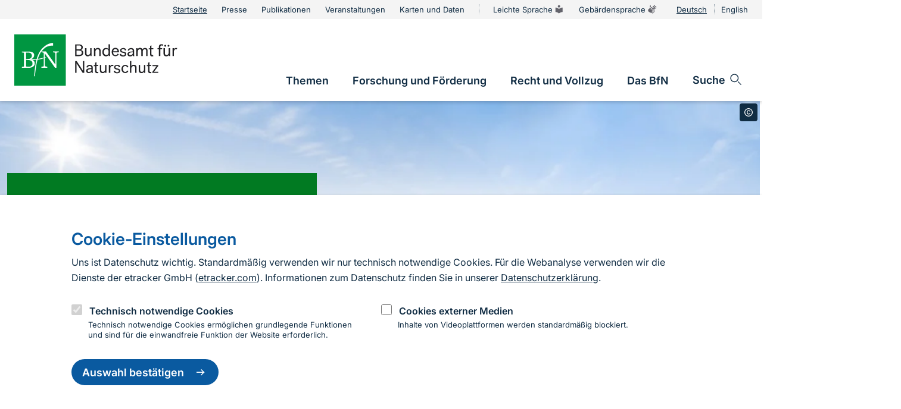

--- FILE ---
content_type: text/html; charset=UTF-8
request_url: https://www.bfn.de/?L=1%20
body_size: 54563
content:
<!DOCTYPE html>
<html lang="de" dir="ltr" prefix="og: https://ogp.me/ns#">
  <head>
    <meta charset="utf-8" />
<meta name="description" content="Das BfN nimmt als Bundesoberbehörde fachliche, wissenschaftliche und administrative Aufgaben im Naturschutz wahr." />
<link rel="canonical" href="https://www.bfn.de/" />
<meta name="MobileOptimized" content="width" />
<meta name="HandheldFriendly" content="true" />
<meta name="viewport" content="width=device-width, initial-scale=1, shrink-to-fit=no" />
<script type="text/javascript">var et_pagename = "Startseite"; var _btNoJquery = true;</script>
<link rel="icon" href="/themes/custom/bfn_website/favicon.ico" type="image/vnd.microsoft.icon" />
<link rel="alternate" hreflang="de" href="https://www.bfn.de/" />
<link rel="alternate" hreflang="en" href="https://www.bfn.de/en" />

    <title>Bundesamt für Naturschutz (BfN)</title>
    <link rel="stylesheet" media="all" href="/sites/default/files/css/css_kWjxw1qczJ6-JfLL4BgZXbSpKzWOPO5TPvgZ3mxY6vI.css?delta=0&amp;language=de&amp;theme=bfn_website&amp;include=[base64]" />
<link rel="stylesheet" media="all" href="/sites/default/files/css/css_HxUdYsE-S3TtWuf7s5hTVkfkYnBVy_1sfb1-C_XyUuM.css?delta=1&amp;language=de&amp;theme=bfn_website&amp;include=[base64]" />

    <script type="application/json" data-drupal-selector="drupal-settings-json">{"path":{"baseUrl":"\/","pathPrefix":"","currentPath":"node\/7","currentPathIsAdmin":false,"isFront":true,"currentLanguage":"de","currentQuery":{"L":"1 "}},"pluralDelimiter":"\u0003","suppressDeprecationErrors":true,"ajaxPageState":{"libraries":"[base64]","theme":"bfn_website","theme_token":null},"ajaxTrustedUrl":[],"videoPlaceholderImg":"\/modules\/custom\/gdpr_video\/images\/video_placeholder_img1.png","videoConsentTextYouTube":"Verbindung zu YouTube herstellen? Um das Video anzusehen, muss eine Verbindung zu YouTube hergestellt werden. Dabei werden Daten an YouTube \u00fcbermittelt.","videoConsentTextVimeo":"Verbindung zu Vimeo herstellen? Um das Video anzusehen, muss eine Verbindung zu Vimeo hergestellt werden. Dabei werden Daten an Vimeo \u00fcbermittelt.","consentButtonLabel":"Video aktivieren","eu_cookie_compliance":{"cookie_policy_version":"1.0.0","popup_enabled":true,"popup_agreed_enabled":false,"popup_hide_agreed":false,"popup_clicking_confirmation":false,"popup_scrolling_confirmation":false,"popup_html_info":"\u003Cdiv role=\u0022alertdialog\u0022 aria-labelledby=\u0022popup-text\u0022  class=\u0022eu-cookie-compliance-banner eu-cookie-compliance-banner-info eu-cookie-compliance-banner--categories\u0022\u003E\n  \u003Cdiv class=\u0022popup-content info eu-cookie-compliance-content\u0022\u003E\n    \u003Cdiv id=\u0022popup-text\u0022 class=\u0022eu-cookie-compliance-message\u0022\u003E\n      \u003Ch2\u003ECookie-Einstellungen\u003C\/h2\u003E\u003Cp\u003EUns ist Datenschutz wichtig. Standardm\u00e4\u00dfig verwenden wir nur technisch notwendige Cookies. F\u00fcr die Webanalyse verwenden wir die Dienste der etracker GmbH (\u003Ca href=\u0022http:\/\/www.etracker.com\/\u0022 rel=\u0022nofollow\u0022\u003Eetracker.com\u003C\/a\u003E). Informationen zum Datenschutz finden Sie in unserer\u0026nbsp;\u003Ca href=\u0022https:\/\/www.bfn.de\/datenschutzerklaerung\u0022 rel=\u0022nofollow\u0022\u003EDatenschutzerkl\u00e4rung\u003C\/a\u003E.\u003C\/p\u003E\n          \u003C\/div\u003E\n\n          \u003Cdiv id=\u0022eu-cookie-compliance-categories\u0022 class=\u0022eu-cookie-compliance-categories\u0022\u003E\n                  \u003Cdiv class=\u0022eu-cookie-compliance-category\u0022\u003E\n            \u003Cdiv\u003E\n              \u003Cinput type=\u0022checkbox\u0022 name=\u0022cookie-categories\u0022 id=\u0022cookie-category-necessary\u0022\n                     value=\u0022necessary\u0022\n                      checked                       disabled  \u003E\n              \u003Clabel for=\u0022cookie-category-necessary\u0022\u003ETechnisch notwendige Cookies\u003C\/label\u003E\n            \u003C\/div\u003E\n                          \u003Cdiv class=\u0022eu-cookie-compliance-category-description\u0022\u003ETechnisch notwendige Cookies erm\u00f6glichen grundlegende Funktionen und sind f\u00fcr die einwandfreie Funktion der Website erforderlich.\u003C\/div\u003E\n                      \u003C\/div\u003E\n                  \u003Cdiv class=\u0022eu-cookie-compliance-category\u0022\u003E\n            \u003Cdiv\u003E\n              \u003Cinput type=\u0022checkbox\u0022 name=\u0022cookie-categories\u0022 id=\u0022cookie-category-externe_medien\u0022\n                     value=\u0022externe_medien\u0022\n                                           \u003E\n              \u003Clabel for=\u0022cookie-category-externe_medien\u0022\u003ECookies externer Medien\u003C\/label\u003E\n            \u003C\/div\u003E\n                          \u003Cdiv class=\u0022eu-cookie-compliance-category-description\u0022\u003EInhalte von Videoplattformen werden standardm\u00e4\u00dfig blockiert.\u003C\/div\u003E\n                      \u003C\/div\u003E\n              \u003C\/div\u003E\n    \n\n    \u003Cdiv id=\u0022popup-buttons\u0022 class=\u0022eu-cookie-compliance-buttons eu-cookie-compliance-has-categories\u0022\u003E\n                          \n\n\n  \u003Cbutton   class=\u0022btn btn-primary s-icon-animation s-icon-animation--right agree-button eu-cookie-compliance-default-button\u0022\u003E\n          Auswahl best\u00e4tigen\n    \n          \n  \n\n  \u003Cspan  class=\u0022s-icon-animation__wrapper\u0022\u003E\n        \u003Csvg class=\u0022s-icon s-icon--first\u0022 aria-hidden=\u0022true\u0022\u003E\n      \u003Cuse xlink:href=\u0022\/themes\/custom\/bfn_website\/dist\/icons\/svg\/sprite.symbol.svg?t8qylf#arrow-right\u0022\/\u003E\n    \u003C\/svg\u003E\n          \u003Csvg class=\u0022s-icon s-icon--last\u0022 aria-hidden=\u0022true\u0022\u003E\n        \u003Cuse xlink:href=\u0022\/themes\/custom\/bfn_website\/dist\/icons\/svg\/sprite.symbol.svg?t8qylf#arrow-right\u0022\/\u003E\n      \u003C\/svg\u003E\n      \u003C\/span\u003E\n      \u003C\/button\u003E\n              \n\n\n  \u003Cbutton   class=\u0022btn btn-primary s-icon-animation s-icon-animation--right eu-cookie-withdraw-button visually-hidden\u0022\u003E\n          Einwilligung zur\u00fcckziehen\n    \n          \n  \n\n  \u003Cspan  class=\u0022s-icon-animation__wrapper\u0022\u003E\n        \u003Csvg class=\u0022s-icon s-icon--first\u0022 aria-hidden=\u0022true\u0022\u003E\n      \u003Cuse xlink:href=\u0022\/themes\/custom\/bfn_website\/dist\/icons\/svg\/sprite.symbol.svg?t8qylf#arrow-right\u0022\/\u003E\n    \u003C\/svg\u003E\n          \u003Csvg class=\u0022s-icon s-icon--last\u0022 aria-hidden=\u0022true\u0022\u003E\n        \u003Cuse xlink:href=\u0022\/themes\/custom\/bfn_website\/dist\/icons\/svg\/sprite.symbol.svg?t8qylf#arrow-right\u0022\/\u003E\n      \u003C\/svg\u003E\n      \u003C\/span\u003E\n      \u003C\/button\u003E\n          \u003C\/div\u003E\n  \u003C\/div\u003E\n\u003C\/div\u003E","use_mobile_message":false,"mobile_popup_html_info":"\u003Cdiv role=\u0022alertdialog\u0022 aria-labelledby=\u0022popup-text\u0022  class=\u0022eu-cookie-compliance-banner eu-cookie-compliance-banner-info eu-cookie-compliance-banner--categories\u0022\u003E\n  \u003Cdiv class=\u0022popup-content info eu-cookie-compliance-content\u0022\u003E\n    \u003Cdiv id=\u0022popup-text\u0022 class=\u0022eu-cookie-compliance-message\u0022\u003E\n      \n          \u003C\/div\u003E\n\n          \u003Cdiv id=\u0022eu-cookie-compliance-categories\u0022 class=\u0022eu-cookie-compliance-categories\u0022\u003E\n                  \u003Cdiv class=\u0022eu-cookie-compliance-category\u0022\u003E\n            \u003Cdiv\u003E\n              \u003Cinput type=\u0022checkbox\u0022 name=\u0022cookie-categories\u0022 id=\u0022cookie-category-necessary\u0022\n                     value=\u0022necessary\u0022\n                      checked                       disabled  \u003E\n              \u003Clabel for=\u0022cookie-category-necessary\u0022\u003ETechnisch notwendige Cookies\u003C\/label\u003E\n            \u003C\/div\u003E\n                          \u003Cdiv class=\u0022eu-cookie-compliance-category-description\u0022\u003ETechnisch notwendige Cookies erm\u00f6glichen grundlegende Funktionen und sind f\u00fcr die einwandfreie Funktion der Website erforderlich.\u003C\/div\u003E\n                      \u003C\/div\u003E\n                  \u003Cdiv class=\u0022eu-cookie-compliance-category\u0022\u003E\n            \u003Cdiv\u003E\n              \u003Cinput type=\u0022checkbox\u0022 name=\u0022cookie-categories\u0022 id=\u0022cookie-category-externe_medien\u0022\n                     value=\u0022externe_medien\u0022\n                                           \u003E\n              \u003Clabel for=\u0022cookie-category-externe_medien\u0022\u003ECookies externer Medien\u003C\/label\u003E\n            \u003C\/div\u003E\n                          \u003Cdiv class=\u0022eu-cookie-compliance-category-description\u0022\u003EInhalte von Videoplattformen werden standardm\u00e4\u00dfig blockiert.\u003C\/div\u003E\n                      \u003C\/div\u003E\n              \u003C\/div\u003E\n    \n\n    \u003Cdiv id=\u0022popup-buttons\u0022 class=\u0022eu-cookie-compliance-buttons eu-cookie-compliance-has-categories\u0022\u003E\n                          \n\n\n  \u003Cbutton   class=\u0022btn btn-primary s-icon-animation s-icon-animation--right agree-button eu-cookie-compliance-default-button\u0022\u003E\n          Auswahl best\u00e4tigen\n    \n          \n  \n\n  \u003Cspan  class=\u0022s-icon-animation__wrapper\u0022\u003E\n        \u003Csvg class=\u0022s-icon s-icon--first\u0022 aria-hidden=\u0022true\u0022\u003E\n      \u003Cuse xlink:href=\u0022\/themes\/custom\/bfn_website\/dist\/icons\/svg\/sprite.symbol.svg?t8qylf#arrow-right\u0022\/\u003E\n    \u003C\/svg\u003E\n          \u003Csvg class=\u0022s-icon s-icon--last\u0022 aria-hidden=\u0022true\u0022\u003E\n        \u003Cuse xlink:href=\u0022\/themes\/custom\/bfn_website\/dist\/icons\/svg\/sprite.symbol.svg?t8qylf#arrow-right\u0022\/\u003E\n      \u003C\/svg\u003E\n      \u003C\/span\u003E\n      \u003C\/button\u003E\n              \n\n\n  \u003Cbutton   class=\u0022btn btn-primary s-icon-animation s-icon-animation--right eu-cookie-withdraw-button visually-hidden\u0022\u003E\n          Einwilligung zur\u00fcckziehen\n    \n          \n  \n\n  \u003Cspan  class=\u0022s-icon-animation__wrapper\u0022\u003E\n        \u003Csvg class=\u0022s-icon s-icon--first\u0022 aria-hidden=\u0022true\u0022\u003E\n      \u003Cuse xlink:href=\u0022\/themes\/custom\/bfn_website\/dist\/icons\/svg\/sprite.symbol.svg?t8qylf#arrow-right\u0022\/\u003E\n    \u003C\/svg\u003E\n          \u003Csvg class=\u0022s-icon s-icon--last\u0022 aria-hidden=\u0022true\u0022\u003E\n        \u003Cuse xlink:href=\u0022\/themes\/custom\/bfn_website\/dist\/icons\/svg\/sprite.symbol.svg?t8qylf#arrow-right\u0022\/\u003E\n      \u003C\/svg\u003E\n      \u003C\/span\u003E\n      \u003C\/button\u003E\n          \u003C\/div\u003E\n  \u003C\/div\u003E\n\u003C\/div\u003E","mobile_breakpoint":1023,"popup_html_agreed":false,"popup_use_bare_css":true,"popup_height":"auto","popup_width":"100%","popup_delay":1000,"popup_link":"\/","popup_link_new_window":true,"popup_position":false,"fixed_top_position":true,"popup_language":"de","store_consent":false,"better_support_for_screen_readers":true,"cookie_name":"","reload_page":false,"domain":"","domain_all_sites":false,"popup_eu_only":false,"popup_eu_only_js":false,"cookie_lifetime":100,"cookie_session":0,"set_cookie_session_zero_on_disagree":0,"disagree_do_not_show_popup":false,"method":"categories","automatic_cookies_removal":true,"allowed_cookies":"access-secure-0806\r\n","withdraw_markup":"\u003Cdiv role=\u0022alertdialog\u0022 aria-labelledby=\u0022popup-text\u0022 class=\u0022eu-cookie-withdraw-banner\u0022\u003E\n  \u003Cdiv class=\u0022popup-content info eu-cookie-compliance-content\u0022\u003E\n    \u003Cdiv id=\u0022popup-text\u0022 class=\u0022eu-cookie-compliance-message\u0022\u003E\n      \u003Cp\u003E\u003Cstrong\u003EM\u00f6chten Sie Ihre Einstellungen zur\u00fccksetzen?\u003C\/strong\u003E\u003C\/p\u003E\n    \u003C\/div\u003E\n    \u003Cdiv id=\u0022popup-buttons\u0022 class=\u0022eu-cookie-compliance-buttons\u0022\u003E\n      \n\n\n  \u003Cbutton   class=\u0022btn btn-primary s-icon-animation s-icon-animation--right eu-cookie-withdraw-button\u0022\u003E\n          Einwilligung zur\u00fcckziehen\n    \n          \n  \n\n  \u003Cspan  class=\u0022s-icon-animation__wrapper\u0022\u003E\n        \u003Csvg class=\u0022s-icon s-icon--first\u0022 aria-hidden=\u0022true\u0022\u003E\n      \u003Cuse xlink:href=\u0022\/themes\/custom\/bfn_website\/dist\/icons\/svg\/sprite.symbol.svg?t8qylf#arrow-right\u0022\/\u003E\n    \u003C\/svg\u003E\n          \u003Csvg class=\u0022s-icon s-icon--last\u0022 aria-hidden=\u0022true\u0022\u003E\n        \u003Cuse xlink:href=\u0022\/themes\/custom\/bfn_website\/dist\/icons\/svg\/sprite.symbol.svg?t8qylf#arrow-right\u0022\/\u003E\n      \u003C\/svg\u003E\n      \u003C\/span\u003E\n      \u003C\/button\u003E\n    \u003C\/div\u003E\n  \u003C\/div\u003E\n\u003C\/div\u003E","withdraw_enabled":true,"reload_options":0,"reload_routes_list":"","withdraw_button_on_info_popup":false,"cookie_categories":["necessary","externe_medien"],"cookie_categories_details":{"necessary":{"uuid":"696ff21b-40be-438b-a003-992f3f79f087","langcode":"de","status":true,"dependencies":[],"id":"necessary","label":"Technisch notwendige Cookies","description":"Technisch notwendige Cookies erm\u00f6glichen grundlegende Funktionen und sind f\u00fcr die einwandfreie Funktion der Website erforderlich.","checkbox_default_state":"required","weight":0},"externe_medien":{"uuid":"a8f32dc7-81e3-4391-8394-427e1c902678","langcode":"de","status":true,"dependencies":[],"id":"externe_medien","label":"Cookies externer Medien","description":"Inhalte von Videoplattformen werden standardm\u00e4\u00dfig blockiert.","checkbox_default_state":"unchecked","weight":1}},"enable_save_preferences_button":false,"cookie_value_disagreed":"0","cookie_value_agreed_show_thank_you":"1","cookie_value_agreed":"2","containing_element":"body","settings_tab_enabled":false,"olivero_primary_button_classes":"","olivero_secondary_button_classes":"","close_button_action":"close_banner","open_by_default":true,"modules_allow_popup":true,"hide_the_banner":false,"geoip_match":true},"etracker":{"track_mailto":true,"track_download":true,"track_download_extensions":"pdf doc docx","track_external":true,"messages":[]},"user":{"uid":0,"permissionsHash":"5ece0ec08865f9d313a8d6c6d15cb845f0c52f1cabc214f788b6cc57510ad3a3"}}</script>
<script src="/sites/default/files/js/js_YPjZlRxSq_JPc7sCbOT3COHL153w6ASpAaQHaXGMm_M.js?scope=header&amp;delta=0&amp;language=de&amp;theme=bfn_website&amp;include=eJxly-EOgyAMBOAXwvFIpOBZ2RBICzN7-yUuShZ_9e7L1S_ZeVLYpchm_Nk4FU9p0vZJMfPwDarEGKAlREpOV5K_oe6xQqaMXW9YKjLkYPQQHJpQeEHsTY6NgiSs9ncc9Va0M0ObuR7P8Hiq4bmKe8cZxY74BV2yWbY"></script>
<script src="/modules/contrib/eu_cookie_compliance/js/eu_cookie_compliance.min.js?v=10.4.6" defer></script>
<script src="/sites/default/files/js/js_UdDb3iv3lkK4blkSsebiw7k5nARyUn2TUiZ3kqosUwc.js?scope=header&amp;delta=2&amp;language=de&amp;theme=bfn_website&amp;include=eJxly-EOgyAMBOAXwvFIpOBZ2RBICzN7-yUuShZ_9e7L1S_ZeVLYpchm_Nk4FU9p0vZJMfPwDarEGKAlREpOV5K_oe6xQqaMXW9YKjLkYPQQHJpQeEHsTY6NgiSs9ncc9Va0M0ObuR7P8Hiq4bmKe8cZxY74BV2yWbY"></script>
<script src="//code.etracker.com/code/e.js" type="text/javascript" id="_etLoader" charset="UTF-8" data-block-cookies="true" data-respect-dnt="true" data-secure-code="kd9Tsg" async></script>
<script src="/modules/contrib/etracker/js/etracker.js?t8qylf" id="etracker_script" defer></script>
<script src="/sites/default/files/js/js_ua43onazpNBqqyFMqWDAk7_cigI2kHjZSZBZlq5FtSQ.js?scope=header&amp;delta=5&amp;language=de&amp;theme=bfn_website&amp;include=eJxly-EOgyAMBOAXwvFIpOBZ2RBICzN7-yUuShZ_9e7L1S_ZeVLYpchm_Nk4FU9p0vZJMfPwDarEGKAlREpOV5K_oe6xQqaMXW9YKjLkYPQQHJpQeEHsTY6NgiSs9ncc9Va0M0ObuR7P8Hiq4bmKe8cZxY74BV2yWbY"></script>

    <link rel="apple-touch-icon" sizes="180x180" href="/apple-touch-icon.png">
    <link rel="icon" type="image/png" sizes="32x32" href="/favicon-32x32.png">
    <link rel="icon" type="image/png" sizes="192x192" href="/android-chrome-192x192.png">
    <link rel="icon" type="image/png" sizes="16x16" href="/favicon-16x16.png">
    <link rel="manifest" href="/site.webmanifest">
    <link rel="mask-icon" href="/safari-pinned-tab.svg" color="#4b9d2a">
    <meta name="msapplication-TileColor" content="#00a300">
    <meta name="msapplication-TileImage" content="/mstile-144x144.png">
    <meta name="theme-color" content="#ffffff">
  </head>
  <body class="path-frontpage page-node-type-page-front">
    <div class="visually-hidden">
      <span id="s-external">Öffnet eine externe Seite</span>
      <span id="s-root">Link zur Startseite</span>
    </div>
    <nav class="skip-navigation" role="navigation" aria-label="Sprunglinks">
      <a href="#Hauptnavigation" class="skip-link d-inline-flex p-2 m-1" rel=“nofollow”>Direkt zur Hauptnavigation</a>
      <a href="#Hauptseiteninhalt" class="skip-link d-inline-flex p-2 m-1" rel=“nofollow”>Direkt zum Hauptseiteninhalt</a>
            <a href="#Fusszeile" class="skip-link d-inline-flex p-2 m-1" rel=“nofollow”>Direkt zur Fusszeile</a>
    </nav>
    <h1 class="visually-hidden-title" aria-label="Bundesamt für Naturschutz">Bundesamt für Naturschutz</h1>
    
    
  <div class="s-page-wrapper">
      <header id="header" class="s-header js-header">
  <div class="s-header__meta">
    <div class="s-header__wrapper s-header__wrapper--meta">

                    
  
  <nav aria-labelledby="block-meta-nav-headline"  id="block-meta-nav" class="s-block s-block--block-meta-nav navbar navbar--meta">
                  
    
    <h2 class="visually-hidden" id="block-meta-nav-headline">Metanavigation</h2>
    

          
    
    
    <ul class="navbar-nav">
  
              
        <li class="nav-item level-0 active">

          
          

                      <a href="/startseite" class="nav-link s-icon-animation s-icon-animation--right level-0 active" aria-expanded="false" data-drupal-link-system-path="node/7">
                          <span>Startseite</span>
                      </a>
          
          
        </li>
              
        <li class="nav-item level-0">

          
          

                      <a href="/presse" class="nav-link s-icon-animation s-icon-animation--right level-0 toggleable" aria-expanded="false" data-drupal-link-system-path="node/304">
                          <span>Presse</span>
                      </a>
          
                      
            
            
                                      
            
            <button  class="nav-toggle s-icon-animation s-icon-animation--right d-lg-none level-0" type="button"
                                                                      data-bs-toggle="collapse"
                                                                      data-bs-target="#id-202-1796235765"
                                                                      aria-expanded="false"
                                                                      aria-controls="id-202-1796235765"
                                                                      aria-label="Navigation umschalten">
                            <div class="s-icon-animation__wrapper">
                <svg class="s-icon s-icon--first" aria-hidden="true">
                  <use href="/themes/custom/bfn_website/dist/icons/svg/sprite.symbol.svg?t8qylf#arrow-head-right"/>
                </svg>
                <svg class="s-icon s-icon--last" aria-hidden="true">
                  <use href="/themes/custom/bfn_website/dist/icons/svg/sprite.symbol.svg?t8qylf#arrow-head-right"/>
                </svg>
              </div>
            
            </button>

                
    
      <div class="nav-layer level-1 js-collapse--nav-layer collapse d-lg-none" id="id-202-1796235765">

        <div class="nav-close level-1">
      <button class="js-nav-close" aria-label="Navigation schließen">
        <svg class="s-icon" aria-hidden="true">
          <use href="/themes/custom/bfn_website/dist/icons/svg/sprite.symbol.svg?t8qylf#arrow-head-left-small"/>
        </svg>

                  Zurück
              </button>
    </div>

              <h3 class="nav-headline level-1">
        Presse
      </h3>
    
    <ul class="nav-submenu level-1">
      
              
        <li class="nav-item level-1">

          
          

                      <a href="/pressemitteilungen" title="Hier finden Sie aktuelle Pressemitteilungen des Bundesamtes für Naturschutz." class="nav-link s-icon-animation s-icon-animation--right level-1" aria-expanded="false" data-drupal-link-system-path="pressemitteilungen">
                          <span>Pressemitteilungen</span>
                      </a>
          
                      
            
            
            
            
            <button  class="nav-toggle s-icon-animation s-icon-animation--right d-lg-none level-1" type="button"
                                                                      data-bs-toggle="collapse"
                                                                      data-bs-target="#id-211-1685204614"
                                                                      aria-expanded="false"
                                                                      aria-controls="id-211-1685204614"
                                                                      aria-label="Navigation umschalten">
                            <div class="s-icon-animation__wrapper">
                <svg class="s-icon s-icon--first" aria-hidden="true">
                  <use href="/themes/custom/bfn_website/dist/icons/svg/sprite.symbol.svg?t8qylf#arrow-head-right"/>
                </svg>
                <svg class="s-icon s-icon--last" aria-hidden="true">
                  <use href="/themes/custom/bfn_website/dist/icons/svg/sprite.symbol.svg?t8qylf#arrow-head-right"/>
                </svg>
              </div>
            
            </button>

                
    
      <div class="nav-layer level-2 js-collapse--nav-layer collapse d-lg-none" id="id-211-1685204614">

        <div class="nav-close level-2">
      <button class="js-nav-close" aria-label="Navigation schließen">
        <svg class="s-icon" aria-hidden="true">
          <use href="/themes/custom/bfn_website/dist/icons/svg/sprite.symbol.svg?t8qylf#arrow-head-left-small"/>
        </svg>

                  Zurück zu Presse
              </button>
    </div>

              <h3 class="nav-headline level-2">
        Pressemitteilungen
      </h3>
    
    <ul class="nav-submenu level-2">
      
              
        <li class="nav-item level-2">

          
          

                      <a href="/pressemitteilungen-abonnieren" class="nav-link s-icon-animation s-icon-animation--right level-2" aria-expanded="false" data-drupal-link-system-path="node/10160">
                          <span>Pressemitteilungen abonnieren</span>
                      </a>
          
          
        </li>
          </ul>

      </div>
  
    
          
        </li>
              
        <li class="nav-item level-1">

          
          

                      <a href="/hintergrundinformationen" class="nav-link s-icon-animation s-icon-animation--right level-1" aria-expanded="false" data-drupal-link-system-path="node/305">
                          <span>Hintergrundinformationen</span>
                      </a>
          
                      
            
            
            
            
            <button  class="nav-toggle s-icon-animation s-icon-animation--right d-lg-none level-1" type="button"
                                                                      data-bs-toggle="collapse"
                                                                      data-bs-target="#id-212-1883279197"
                                                                      aria-expanded="false"
                                                                      aria-controls="id-212-1883279197"
                                                                      aria-label="Navigation umschalten">
                            <div class="s-icon-animation__wrapper">
                <svg class="s-icon s-icon--first" aria-hidden="true">
                  <use href="/themes/custom/bfn_website/dist/icons/svg/sprite.symbol.svg?t8qylf#arrow-head-right"/>
                </svg>
                <svg class="s-icon s-icon--last" aria-hidden="true">
                  <use href="/themes/custom/bfn_website/dist/icons/svg/sprite.symbol.svg?t8qylf#arrow-head-right"/>
                </svg>
              </div>
            
            </button>

                
    
      <div class="nav-layer level-2 js-collapse--nav-layer collapse d-lg-none" id="id-212-1883279197">

        <div class="nav-close level-2">
      <button class="js-nav-close" aria-label="Navigation schließen">
        <svg class="s-icon" aria-hidden="true">
          <use href="/themes/custom/bfn_website/dist/icons/svg/sprite.symbol.svg?t8qylf#arrow-head-left-small"/>
        </svg>

                  Zurück zu Presse
              </button>
    </div>

              <h3 class="nav-headline level-2">
        Hintergrundinformationen
      </h3>
    
    <ul class="nav-submenu level-2">
      
              
        <li class="nav-item level-2">

          
          

                      <a href="/haeufig-gefragt-auswirkungen-von-schwimmenden-pv-anlagen-auf-natur-und-landschaft" class="nav-link s-icon-animation s-icon-animation--right level-2" aria-expanded="false" data-drupal-link-system-path="node/11020">
                          <span>Häufig gefragt: Auswirkungen von schwimmenden PV-Anlagen auf Natur und Landschaft</span>
                      </a>
          
          
        </li>
              
        <li class="nav-item level-2">

          
          

                      <a href="/haeufig-gefragt-brachflaechen" class="nav-link s-icon-animation s-icon-animation--right level-2" aria-expanded="false" data-drupal-link-system-path="node/11574">
                          <span>Häufig gefragt: Brachflächen</span>
                      </a>
          
          
        </li>
              
        <li class="nav-item level-2">

          
          

                      <a href="/haeufig-gefragt-erhaltungszustandsbericht-nach-der-fauna-flora-habitat-richtlinie-ffh-bericht" class="nav-link s-icon-animation s-icon-animation--right level-2" aria-expanded="false" data-drupal-link-system-path="node/12055">
                          <span>Häufig gefragt: Erhaltungszustandsbericht nach der Fauna-Flora-Habitat-Richtlinie (FFH-Bericht)</span>
                      </a>
          
          
        </li>
              
        <li class="nav-item level-2">

          
          

                      <a href="/haeufig-gefragt-eu-verordnung-ueber-die-wiederherstellung-der-natur-nature-restoration-law" class="nav-link s-icon-animation s-icon-animation--right level-2" aria-expanded="false" data-drupal-link-system-path="node/10905">
                          <span>Häufig gefragt: EU-Verordnung über die Wiederherstellung der Natur (Nature Restoration Law)</span>
                      </a>
          
          
        </li>
              
        <li class="nav-item level-2">

          
          

                      <a href="/haeufig-gefragt-gentechnik" title="Häufig gefragt: Gentechnik" class="nav-link s-icon-animation s-icon-animation--right level-2" aria-expanded="false" data-drupal-link-system-path="node/10876">
                          <span>Häufig gefragt: Gentechnik</span>
                      </a>
          
          
        </li>
              
        <li class="nav-item level-2">

          
          

                      <a href="/haeufig-gefragt-meeresnaturschutz" class="nav-link s-icon-animation s-icon-animation--right level-2" aria-expanded="false" data-drupal-link-system-path="node/12265">
                          <span>Häufig gefragt: Meeresnaturschutz</span>
                      </a>
          
          
        </li>
              
        <li class="nav-item level-2">

          
          

                      <a href="/haeufig-gefragt-naturbewusstsein" class="nav-link s-icon-animation s-icon-animation--right level-2" aria-expanded="false" data-drupal-link-system-path="node/10725">
                          <span>Häufig gefragt: Naturbewusstsein</span>
                      </a>
          
          
        </li>
              
        <li class="nav-item level-2">

          
          

                      <a href="/haeufig-gefragt-solarparks-und-biodiversitaet" class="nav-link s-icon-animation s-icon-animation--right level-2" aria-expanded="false" data-drupal-link-system-path="node/11811">
                          <span>Häufig gefragt: Solarparks und Biodiversität</span>
                      </a>
          
          
        </li>
              
        <li class="nav-item level-2">

          
          

                      <a href="/haeufig-gefragt-wolf" title="Das bundesweite Wolfsvorkommen konzentriert sich wie in den Vorjahren auf das Gebiet von Sachsen in nordwestlicher Richtung über Brandenburg, Sachsen-Anhalt und Mecklenburg-Vorpommern nach Niedersachsen." class="nav-link s-icon-animation s-icon-animation--right level-2" aria-expanded="false" data-drupal-link-system-path="node/9975">
                          <span>Häufig gefragt: Wolf</span>
                      </a>
          
          
        </li>
          </ul>

      </div>
  
    
          
        </li>
              
        <li class="nav-item level-1">

          
          

                      <a href="/pressefotos" class="nav-link s-icon-animation s-icon-animation--right level-1" aria-expanded="false" data-drupal-link-system-path="node/311">
                          <span>Pressefotos</span>
                      </a>
          
          
        </li>
              
        <li class="nav-item level-1">

          
          

                      <a href="/presseteam" class="nav-link s-icon-animation s-icon-animation--right level-1" aria-expanded="false" data-drupal-link-system-path="node/603">
                          <span>Pressekontakt</span>
                      </a>
          
                      
            
            
            
            
            <button  class="nav-toggle s-icon-animation s-icon-animation--right d-lg-none level-1" type="button"
                                                                      data-bs-toggle="collapse"
                                                                      data-bs-target="#id-214-1588060123"
                                                                      aria-expanded="false"
                                                                      aria-controls="id-214-1588060123"
                                                                      aria-label="Navigation umschalten">
                            <div class="s-icon-animation__wrapper">
                <svg class="s-icon s-icon--first" aria-hidden="true">
                  <use href="/themes/custom/bfn_website/dist/icons/svg/sprite.symbol.svg?t8qylf#arrow-head-right"/>
                </svg>
                <svg class="s-icon s-icon--last" aria-hidden="true">
                  <use href="/themes/custom/bfn_website/dist/icons/svg/sprite.symbol.svg?t8qylf#arrow-head-right"/>
                </svg>
              </div>
            
            </button>

                
    
      <div class="nav-layer level-2 js-collapse--nav-layer collapse d-lg-none" id="id-214-1588060123">

        <div class="nav-close level-2">
      <button class="js-nav-close" aria-label="Navigation schließen">
        <svg class="s-icon" aria-hidden="true">
          <use href="/themes/custom/bfn_website/dist/icons/svg/sprite.symbol.svg?t8qylf#arrow-head-left-small"/>
        </svg>

                  Zurück zu Presse
              </button>
    </div>

              <h3 class="nav-headline level-2">
        Pressekontakt
      </h3>
    
    <ul class="nav-submenu level-2">
      
              
        <li class="nav-item level-2">

          
          

                      <a href="/pressekontakt" class="nav-link s-icon-animation s-icon-animation--right level-2" aria-expanded="false" data-drupal-link-system-path="kontakt/pressekontakt">
                          <span>Kontaktformular Presseanfragen</span>
                      </a>
          
          
        </li>
          </ul>

      </div>
  
    
          
        </li>
          </ul>

      </div>
  
    
          
        </li>
              
        <li class="nav-item level-0">

          
          

                      <a href="/publikationen" class="nav-link s-icon-animation s-icon-animation--right level-0" aria-expanded="false" data-drupal-link-system-path="publikationen">
                          <span>Publikationen</span>
                      </a>
          
          
        </li>
              
        <li class="nav-item level-0">

          
          

                      <a href="/veranstaltungen" class="nav-link s-icon-animation s-icon-animation--right level-0" aria-expanded="false" data-drupal-link-system-path="veranstaltungen">
                          <span>Veranstaltungen</span>
                      </a>
          
          
        </li>
              
        <li class="nav-item level-0">

          
          

                      <a href="/thema/karten-und-daten" class="nav-link s-icon-animation s-icon-animation--right level-0 toggleable" aria-expanded="false" data-drupal-link-system-path="node/2160">
                          <span>Karten und Daten</span>
                      </a>
          
                      
            
            
                                      
            
            <button  class="nav-toggle s-icon-animation s-icon-animation--right d-lg-none level-0" type="button"
                                                                      data-bs-toggle="collapse"
                                                                      data-bs-target="#id-505-381396929"
                                                                      aria-expanded="false"
                                                                      aria-controls="id-505-381396929"
                                                                      aria-label="Navigation umschalten">
                            <div class="s-icon-animation__wrapper">
                <svg class="s-icon s-icon--first" aria-hidden="true">
                  <use href="/themes/custom/bfn_website/dist/icons/svg/sprite.symbol.svg?t8qylf#arrow-head-right"/>
                </svg>
                <svg class="s-icon s-icon--last" aria-hidden="true">
                  <use href="/themes/custom/bfn_website/dist/icons/svg/sprite.symbol.svg?t8qylf#arrow-head-right"/>
                </svg>
              </div>
            
            </button>

                
    
      <div class="nav-layer level-1 js-collapse--nav-layer collapse d-lg-none" id="id-505-381396929">

        <div class="nav-close level-1">
      <button class="js-nav-close" aria-label="Navigation schließen">
        <svg class="s-icon" aria-hidden="true">
          <use href="/themes/custom/bfn_website/dist/icons/svg/sprite.symbol.svg?t8qylf#arrow-head-left-small"/>
        </svg>

                  Zurück
              </button>
    </div>

              <h3 class="nav-headline level-1">
        Karten und Daten
      </h3>
    
    <ul class="nav-submenu level-1">
      
              
        <li class="nav-item level-1">

          
          

                      <a href="/daten-und-fakten" title="Hier finden Sie Kartenanwendungen, Karten, Diagramme und Tabellen zu den wichtigsten Themen des Naturschutzes." class="nav-link s-icon-animation s-icon-animation--right level-1" aria-expanded="false" data-drupal-link-system-path="daten-und-fakten">
                          <span>Daten und Fakten</span>
                      </a>
          
          
        </li>
          </ul>

      </div>
  
    
          
        </li>
              
        <li class="nav-item level-0">

          
          

                      <a href="/leichte-sprache" class="nav-link s-icon-animation s-icon-animation--right level-0" aria-expanded="false" data-drupal-link-system-path="node/1914">
                          Leichte Sprache
              <svg class="s-icon" aria-hidden="true">
                <use xlink:href="/themes/custom/bfn_website/dist/icons/svg/sprite.symbol.svg?t8qylf#easy-speech"/>
              </svg>
                      </a>
          
          
        </li>
              
        <li class="nav-item level-0">

          
          

                      <a href="/gebaerdensprache" class="nav-link s-icon-animation s-icon-animation--right level-0" aria-expanded="false" data-drupal-link-system-path="node/2156">
                          Gebärdensprache
              <svg class="s-icon" aria-hidden="true">
                <use xlink:href="/themes/custom/bfn_website/dist/icons/svg/sprite.symbol.svg?t8qylf#sign-language"/>
              </svg>
                      </a>
          
          
        </li>
          </ul>

    
    


      </nav>

      
                    
  
  <nav aria-labelledby="block-language-switcher-headline"  class="language-switcher-language-url s-block s-block--block-language-switcher navbar navbar--language" id="block-language-switcher">
                  
    
    <h2 class="visually-hidden" id="block-language-switcher-headline">Sprachumschalter</h2>
    

          
<ul class="navbar-nav"><li hreflang="de" data-drupal-link-query="{&quot;L&quot;:&quot;1 &quot;}" data-drupal-link-system-path="&lt;front&gt;" class="de nav-item is-active" aria-current="page"><a href="/?L=1%20" class="language-link is-active" hreflang="de" data-drupal-link-query="{&quot;L&quot;:&quot;1 &quot;}" data-drupal-link-system-path="&lt;front&gt;" aria-current="page">Deutsch</a></li><li hreflang="en" data-drupal-link-query="{&quot;L&quot;:&quot;1 &quot;}" data-drupal-link-system-path="&lt;front&gt;" class="en nav-item"><a href="/en?L=1%20" class="language-link" hreflang="en" data-drupal-link-query="{&quot;L&quot;:&quot;1 &quot;}" data-drupal-link-system-path="&lt;front&gt;">English</a></li></ul>
      </nav>

      
    </div>
  </div>

  <div class="s-header__main">
    <div class="s-header__wrapper s-header__wrapper--main">

      <div class="s-header__mobile js-header--mobile">
                          <div class="s-header__logo">

                          <a href="/" hreflang="de" title="Zur Startseite des BfN" aria-describedby="s-root">
                <?xml version="1.0" encoding="utf-8"?>
<svg version="1.1" xmlns="http://www.w3.org/2000/svg" xmlns:xlink="http://www.w3.org/1999/xlink" x="0px" y="0px"
     viewBox="0 0 245.3 62.4" class="s-icon s-icon--logo" focusable="false">
  <rect fill="#009641" width="62.4" height="62.4"/>
  <g>
    <defs>
      <rect id="SVGID_1_" width="245.3" height="62.4"/>
    </defs>
    <clipPath id="SVGID_00000030473120833334965900000004606609197024506499_">
      <use xlink:href="#SVGID_1_" overflow="visible"/>
    </clipPath>
    <path clip-path="url(#SVGID_00000030473120833334965900000004606609197024506499_)" fill="#FFFFFF" d="M53.9,21.8l0.1-1.1h-7.2
			l0.1,1.1l1.9,0.3c0.9,0.2,1,0.4,1,4.5v10h-0.1L38.3,20.7h-5.4l0.1,1.1l1.8,0.3c0.7,0.3,1,0.8,1,2.1v10.4c0,4-0.1,4.3-1,4.5
			l-1.9,0.3l-0.1,1.1H40l-0.1-1.1L38,39c-0.9-0.2-1-0.4-1-4.5V23.3h0.1l12.3,17.3H51V26.5c0-4,0.1-4.3,1-4.5L53.9,21.8z"/>
    <path clip-path="url(#SVGID_00000030473120833334965900000004606609197024506499_)" fill="#FFFFFF" d="M22.1,35.4
			c0,2.6-2.1,3.8-4.4,4l-0.9,0L14.3,39v-7.9h1.9C19.7,31.1,22.1,32.5,22.1,35.4 M21.3,26.1c0,1.8-1.4,3.8-4.5,3.8l-2.5,0v-7.8h2
			C19.8,22.1,21.3,23.6,21.3,26.1 M24.8,35.2c0-2.4-1.7-4.4-5.5-4.8v-0.1c2.9-0.5,4.8-2.5,4.8-5.1c0-2.3-1.7-4.3-6.9-4.3h-8L9.3,22
			l1.6,0.2c0.7,0.1,0.8,0.2,0.8,0.4v16.3c0,0.2-0.3,0.4-0.8,0.4l-1.6,0.2l-0.1,1.1h7.9C21.9,40.6,24.8,38.7,24.8,35.2"/>
    <path clip-path="url(#SVGID_00000030473120833334965900000004606609197024506499_)" fill="#FFFFFF" d="M20.7,29.9
			c0,0,4.6,0.2,8.7-0.3c4.8-0.7,9.3-2.2,9.4-2.2c0,0,0.1,0.1,0.1,0.1c0.1,0-3,2.1-9.4,3.1C26.3,31,21.1,31,21.1,31c0,0-4.5,0-5.3,0
			v-1L20.7,29.9z"/>
    <path clip-path="url(#SVGID_00000030473120833334965900000004606609197024506499_)" fill="#FFFFFF" d="M30.7,21.3
			c-5,8.4-5.6,19.5-6.7,29.6l1,0c1-10,2.2-21.2,6.8-28.7c5.5-7.8,10.1-8.5,15.2-8.5l0-3.3C47.1,10.5,38.1,9.6,30.7,21.3"/>
    <path clip-path="url(#SVGID_00000030473120833334965900000004606609197024506499_)" fill="#212124" d="M172.4,38.5l-5.2,7.2v1.1
			h7.3v-1.3h-5.3l5.3-7.2v-1h-7.2v1.3H172.4z M164.8,45.6c-0.7,0-1-0.4-1-1.1v-6h2.2v-1.3h-2.2v-3.5l-1.7,0.8v2.8h-1.6v1.3h1.6v6.2
			c0,0.7,0.2,1.2,0.6,1.7c0.4,0.5,1,0.7,1.8,0.7c0.7,0,1.3-0.1,1.7-0.4l-0.6-1.3C165.4,45.5,165.1,45.6,164.8,45.6 M157.1,37.2v5.2
			c0,1-0.3,1.7-0.8,2.3c-0.5,0.6-1.1,0.9-1.8,0.9c-0.5,0-1-0.2-1.4-0.5c-0.4-0.3-0.6-0.9-0.6-1.5v-6.4h-1.7v6.7c0,1,0.3,1.8,1,2.4
			c0.6,0.6,1.5,0.8,2.4,0.8c1.3,0,2.3-0.6,3-1.7v1.4h1.6v-9.6H157.1z M141.8,46.8v-5.2c0-1,0.3-1.8,0.8-2.3c0.5-0.6,1.1-0.9,1.8-0.9
			c0.6,0,1,0.2,1.4,0.5s0.6,0.9,0.6,1.5v6.4h1.7v-6.7c0-1-0.3-1.8-1-2.4c-0.7-0.6-1.5-0.8-2.4-0.8c-1.3,0-2.3,0.5-2.9,1.6v-6h-1.7
			v14.3H141.8z M131.1,45.6c0.8,0.9,1.9,1.4,3.3,1.4c1.7,0,3-0.8,3.9-2.5l-1.6-0.6c-0.2,0.5-0.5,1-0.9,1.3c-0.3,0.3-0.8,0.4-1.4,0.4
			c-0.9,0-1.6-0.3-2-1c-0.5-0.7-0.7-1.6-0.7-2.6c0-1.1,0.2-1.9,0.7-2.6c0.5-0.7,1.1-1,2-1c1.2,0,2,0.6,2.3,1.8l1.6-0.6
			c-0.7-1.7-2-2.5-3.8-2.5c-1.4,0-2.5,0.5-3.4,1.4c-0.8,0.9-1.2,2.2-1.2,3.7C129.9,43.5,130.3,44.7,131.1,45.6 M123.1,38.6
			c0.3-0.2,0.8-0.4,1.4-0.4c1.3,0,2,0.6,2.2,1.8l1.7-0.3c-0.1-0.8-0.5-1.5-1.2-2c-0.7-0.5-1.5-0.7-2.6-0.7c-1,0-1.9,0.3-2.6,0.8
			c-0.7,0.5-1.1,1.2-1.1,2.1c0,0.8,0.3,1.4,0.8,1.9c0.5,0.4,1.4,0.8,2.6,1c0.9,0.2,1.6,0.3,1.9,0.6c0.4,0.2,0.5,0.6,0.5,1
			c0,0.5-0.2,0.9-0.6,1.2c-0.4,0.3-0.9,0.4-1.6,0.4c-0.7,0-1.3-0.2-1.7-0.5c-0.4-0.3-0.6-0.8-0.7-1.4l-1.7,0.2
			c0.1,1,0.5,1.7,1.2,2.2c0.7,0.5,1.6,0.8,2.8,0.8c1.2,0,2.2-0.3,2.9-0.8c0.7-0.5,1-1.3,1-2.2c0-0.9-0.3-1.6-0.9-2
			c-0.6-0.4-1.5-0.7-2.7-0.9c-0.8-0.1-1.4-0.3-1.7-0.5c-0.3-0.2-0.5-0.5-0.5-1C122.6,39.2,122.8,38.8,123.1,38.6 M119,36.9
			c-0.6,0-1.2,0.1-1.7,0.4c-0.5,0.3-0.9,0.7-1.1,1.3v-1.5h-1.6v9.6h1.7v-5.2c0-1,0.2-1.7,0.7-2.3c0.5-0.6,1-0.9,1.7-0.9
			c0.4,0,0.8,0.1,1.1,0.4l0.4-1.6C119.9,37,119.5,36.9,119,36.9 M110,37.2v5.2c0,1-0.3,1.7-0.8,2.3c-0.5,0.6-1.1,0.9-1.8,0.9
			c-0.5,0-1-0.2-1.4-0.5c-0.4-0.3-0.6-0.9-0.6-1.5v-6.4h-1.7v6.7c0,1,0.3,1.8,1,2.4c0.6,0.6,1.5,0.8,2.4,0.8c1.3,0,2.3-0.6,3-1.7
			v1.4h1.6v-9.6H110z M100.6,45.6c-0.7,0-1-0.4-1-1.1v-6h2.2v-1.3h-2.2v-3.5l-1.7,0.8v2.8h-1.6v1.3h1.6v6.2c0,0.7,0.2,1.2,0.6,1.7
			c0.4,0.5,1,0.7,1.8,0.7c0.7,0,1.3-0.1,1.7-0.4l-0.6-1.3C101.3,45.5,100.9,45.6,100.6,45.6 M89.3,45.3c-0.3-0.3-0.5-0.6-0.5-1.1
			c0-1.3,1.6-2,4.7-2v0.8c0,0.8-0.3,1.4-0.8,1.9c-0.6,0.5-1.2,0.7-1.9,0.7C90.1,45.7,89.6,45.6,89.3,45.3 M95.1,45.5v-5.2
			c0-1-0.3-1.8-1-2.4c-0.7-0.6-1.6-0.9-2.7-0.9c-1,0-1.9,0.3-2.7,0.8c-0.7,0.5-1.2,1.2-1.3,2.2l1.7,0.2c0-0.6,0.2-1,0.6-1.3
			c0.4-0.3,0.9-0.5,1.6-0.5c0.7,0,1.2,0.2,1.6,0.6c0.4,0.4,0.5,0.9,0.5,1.6V41c-4.3,0-6.4,1.1-6.4,3.3c0,0.8,0.3,1.5,0.9,2
			c0.6,0.5,1.3,0.7,2.3,0.7c1.4,0,2.5-0.5,3.3-1.5c0,0.5,0.1,0.9,0.2,1.3h1.7C95.2,46.4,95.1,45.9,95.1,45.5 M75.4,46.8V35.2h0
			c1.3,2.1,2.8,4.4,4.4,6.8l3.1,4.8h1.9V32.5h-1.7v11.6h0c-0.2-0.3-1.6-2.5-4.3-6.7l-3.2-4.9h-1.9v14.3H75.4z"/>
    <path clip-path="url(#SVGID_00000030473120833334965900000004606609197024506499_)" fill="#212124" d="M196.1,16.5
			c-0.6,0-1.2,0.1-1.7,0.4c-0.5,0.3-0.9,0.7-1.1,1.3v-1.5h-1.6v9.6h1.7v-5.2c0-1,0.2-1.7,0.7-2.3c0.5-0.6,1-0.9,1.7-0.9
			c0.4,0,0.8,0.1,1.1,0.4l0.4-1.6C197,16.6,196.6,16.5,196.1,16.5 M187.1,16.8V22c0,1-0.3,1.7-0.8,2.3c-0.5,0.6-1.1,0.9-1.8,0.9
			c-0.5,0-1-0.2-1.4-0.5c-0.4-0.3-0.6-0.9-0.6-1.5v-6.4h-1.7v6.7c0,1,0.3,1.8,1,2.4c0.6,0.6,1.5,0.8,2.4,0.8c1.3,0,2.3-0.6,3-1.7
			v1.4h1.6v-9.6H187.1z M182.1,14.7c0.2,0.2,0.5,0.3,0.8,0.3c0.3,0,0.6-0.1,0.8-0.3c0.2-0.2,0.3-0.5,0.3-0.8c0-0.3-0.1-0.6-0.3-0.8
			c-0.2-0.2-0.5-0.3-0.8-0.3c-0.3,0-0.6,0.1-0.8,0.3c-0.2,0.2-0.3,0.5-0.3,0.8C181.8,14.2,181.9,14.5,182.1,14.7 M186,14.7
			c0.2,0.2,0.5,0.3,0.8,0.3c0.3,0,0.6-0.1,0.8-0.3c0.2-0.2,0.3-0.5,0.3-0.8c0-0.3-0.1-0.6-0.3-0.8c-0.2-0.2-0.5-0.3-0.8-0.3
			c-0.3,0-0.6,0.1-0.8,0.3c-0.2,0.2-0.3,0.5-0.3,0.8C185.7,14.2,185.8,14.5,186,14.7 M175.2,18.1v8.3h1.7v-8.3h2.2v-1.3h-2.2v-1.7
			c0-0.5,0.1-0.9,0.4-1.2c0.3-0.3,0.6-0.4,1.1-0.4c0.5,0,1,0.2,1.4,0.5l0.8-1.4c-0.6-0.4-1.3-0.6-2.3-0.6c-0.9,0-1.6,0.2-2.2,0.7
			c-0.6,0.5-0.9,1.3-0.9,2.3v1.8h-1.6v1.3H175.2z M167.2,25.2c-0.7,0-1-0.4-1-1.1v-6h2.2v-1.3h-2.2v-3.5l-1.7,0.8v2.8h-1.6v1.3h1.6
			v6.2c0,0.7,0.2,1.2,0.6,1.7c0.4,0.5,1,0.7,1.8,0.7c0.7,0,1.3-0.1,1.7-0.4l-0.6-1.3C167.9,25.1,167.5,25.2,167.2,25.2 M149.6,26.4
			v-5.2c0-1,0.2-1.7,0.7-2.3c0.5-0.6,1-0.9,1.7-0.9c0.5,0,1,0.2,1.3,0.5c0.4,0.3,0.6,0.9,0.6,1.5v6.4h1.7v-5.2c0-1,0.2-1.7,0.7-2.3
			c0.5-0.6,1.1-0.9,1.7-0.9c0.5,0,1,0.2,1.3,0.5c0.4,0.3,0.5,0.9,0.5,1.5v6.4h1.7v-6.7c0-1-0.3-1.8-0.9-2.4
			c-0.6-0.6-1.4-0.8-2.3-0.8c-0.7,0-1.3,0.2-1.8,0.5c-0.6,0.3-1,0.8-1.3,1.2c-0.5-1.2-1.4-1.8-2.9-1.8c-1.3,0-2.2,0.6-2.9,1.7v-1.4
			h-1.6v9.6H149.6z M139.4,24.9c-0.3-0.3-0.5-0.6-0.5-1.1c0-1.3,1.6-2,4.7-2v0.8c0,0.8-0.3,1.4-0.8,1.9c-0.6,0.5-1.2,0.7-1.9,0.7
			C140.2,25.3,139.8,25.2,139.4,24.9 M145.2,25.1v-5.2c0-1-0.3-1.8-1-2.4c-0.7-0.6-1.6-0.9-2.7-0.9c-1,0-1.9,0.3-2.7,0.8
			c-0.7,0.5-1.2,1.2-1.3,2.2l1.7,0.2c0-0.6,0.2-1,0.6-1.3c0.4-0.3,0.9-0.5,1.6-0.5c0.7,0,1.2,0.2,1.6,0.6c0.4,0.4,0.5,0.9,0.5,1.6
			v0.6c-4.3,0-6.4,1.1-6.4,3.3c0,0.8,0.3,1.5,0.9,2c0.6,0.5,1.3,0.7,2.3,0.7c1.4,0,2.5-0.5,3.3-1.5c0,0.5,0.1,0.9,0.2,1.3h1.7
			C145.3,26,145.2,25.6,145.2,25.1 M130.4,18.2c0.3-0.2,0.8-0.4,1.4-0.4c1.3,0,2,0.6,2.2,1.8l1.7-0.3c-0.1-0.8-0.5-1.5-1.2-2
			s-1.5-0.7-2.6-0.7c-1,0-1.9,0.3-2.6,0.8c-0.7,0.5-1.1,1.2-1.1,2.1c0,0.8,0.3,1.4,0.8,1.9c0.5,0.4,1.4,0.8,2.6,1
			c0.9,0.2,1.6,0.3,1.9,0.6c0.4,0.2,0.5,0.6,0.5,1c0,0.5-0.2,0.9-0.6,1.2s-0.9,0.4-1.6,0.4c-0.7,0-1.3-0.2-1.7-0.5
			c-0.4-0.3-0.6-0.8-0.7-1.4l-1.7,0.2c0.1,1,0.5,1.7,1.2,2.2c0.7,0.5,1.6,0.8,2.8,0.8c1.2,0,2.2-0.3,2.9-0.8c0.7-0.5,1-1.3,1-2.2
			c0-0.9-0.3-1.6-0.9-2c-0.6-0.4-1.5-0.7-2.7-0.9c-0.8-0.1-1.4-0.3-1.7-0.5c-0.3-0.2-0.5-0.5-0.5-1
			C129.9,18.8,130.1,18.5,130.4,18.2 M125.1,20.6h-5.3c0.1-0.8,0.4-1.5,0.8-2c0.5-0.5,1.1-0.8,1.8-0.8c0.7,0,1.4,0.2,1.8,0.7
			C124.8,19.1,125.1,19.8,125.1,20.6 M124.1,24.9c-0.4,0.3-0.9,0.4-1.5,0.4c-0.9,0-1.6-0.3-2.1-1c-0.5-0.6-0.7-1.5-0.8-2.5h7.1v-0.6
			c0-1.3-0.4-2.5-1.1-3.4c-0.8-0.9-1.8-1.4-3.2-1.4c-1.4,0-2.5,0.5-3.3,1.4c-0.8,0.9-1.2,2.2-1.2,3.6c0,1.5,0.4,2.7,1.2,3.7
			c0.8,0.9,1.9,1.4,3.4,1.4c1.8,0,3.1-0.8,4-2.4l-1.5-0.6C124.8,24.2,124.5,24.6,124.1,24.9 M113.9,23.7c-0.2,0.4-0.4,0.7-0.7,0.9
			c-0.3,0.2-0.6,0.4-0.9,0.4s-0.6,0.1-0.9,0.1c-0.9,0-1.5-0.3-2.1-1c-0.5-0.7-0.8-1.6-0.8-2.6c0-1.1,0.3-1.9,0.8-2.6
			c0.5-0.7,1.2-1,2.1-1c0.3,0,0.6,0,0.9,0.1c0.3,0.1,0.6,0.2,0.9,0.4s0.6,0.5,0.7,0.9c0.2,0.4,0.3,0.9,0.3,1.4v1.4
			C114.2,22.9,114.1,23.3,113.9,23.7 M107.9,17.9c-0.8,0.9-1.2,2.1-1.2,3.7c0,1.5,0.4,2.8,1.2,3.7c0.8,0.9,1.9,1.4,3.2,1.4
			c1.4,0,2.5-0.6,3.2-1.7v1.4h1.6V12.1h-1.7V18c-0.8-1-1.8-1.5-3.1-1.5C109.8,16.5,108.8,17,107.9,17.9 M98.3,26.4v-5.2
			c0-1,0.3-1.8,0.8-2.3c0.5-0.6,1.1-0.9,1.8-0.9c0.6,0,1,0.2,1.4,0.5c0.4,0.3,0.6,0.9,0.6,1.5v6.4h1.7v-6.7c0-1-0.3-1.8-1-2.4
			c-0.6-0.6-1.5-0.8-2.5-0.8c-1.3,0-2.3,0.6-3,1.7v-1.4h-1.6v9.6H98.3z M92,16.8V22c0,1-0.3,1.7-0.8,2.3c-0.5,0.6-1.1,0.9-1.8,0.9
			c-0.5,0-1-0.2-1.4-0.5c-0.4-0.3-0.6-0.9-0.6-1.5v-6.4h-1.7v6.7c0,1,0.3,1.8,1,2.4c0.6,0.6,1.5,0.8,2.4,0.8c1.3,0,2.3-0.6,3-1.7
			v1.4h1.6v-9.6H92z M78.3,19.7c2.4,0,3.5,0.9,3.5,2.6c0,0.8-0.3,1.4-0.8,1.9c-0.5,0.5-1.4,0.7-2.7,0.7h-2.9v-5.3H78.3z M81.2,15.8
			c0,1.7-1,2.5-3.1,2.5h-2.7v-4.8h2.9C80.3,13.5,81.2,14.3,81.2,15.8 M79,26.4c1.4,0,2.5-0.4,3.3-1.1c0.9-0.8,1.3-1.7,1.3-2.9
			c0-1-0.3-1.7-0.8-2.3c-0.6-0.6-1.3-0.9-2.1-1c1.5-0.6,2.3-1.7,2.3-3.3c0-1.1-0.4-2-1.1-2.6c-0.7-0.6-1.8-0.9-3.2-0.9h-5v14.3H79z"
    />
  </g>
</svg>
              </a>
            
          </div>
        
                          <button class="s-header__toggler s-header__toggler--search js-toggler-search collapsed" type="button"
                  data-bs-toggle="collapse" data-bs-target="#searchToggler" aria-controls="searchToggler"
                  aria-expanded="false" aria-label="Sucheingabe öffnen">
            <span>Suche</span>
            <svg class="s-icon s-icon--search" aria-hidden="true">
              <use xlink:href="/themes/custom/bfn_website/dist/icons/svg/sprite.symbol.svg?t8qylf#search"/>
            </svg>
            <svg class="s-icon s-icon--close" aria-hidden="true">
              <use xlink:href="/themes/custom/bfn_website/dist/icons/svg/sprite.symbol.svg?t8qylf#close"/>
            </svg>
          </button>
        
                <button class="s-header__toggler s-header__toggler--nav js-toggler-nav collapsed" type="button"
                data-bs-toggle="collapse" data-bs-target="#navToggler" aria-controls="navToggler"
                aria-label="Navigation" aria-haspopup="true">
          <svg class="s-icon s-icon--burger-menu">
            <use xlink:href="/themes/custom/bfn_website/dist/icons/svg/sprite.symbol.svg?t8qylf#burger-menu"/>
          </svg>
          <svg class="s-icon s-icon--close" aria-hidden="true">
            <use xlink:href="/themes/custom/bfn_website/dist/icons/svg/sprite.symbol.svg?t8qylf#close"/>
          </svg>
        </button>
      </div>

                      <div class="s-header__logo">

                          <a href="/" hreflang="de" title="Zur Startseite des BfN" aria-describedby="s-root">
                <?xml version="1.0" encoding="utf-8"?>
<svg version="1.1" xmlns="http://www.w3.org/2000/svg" xmlns:xlink="http://www.w3.org/1999/xlink" x="0px" y="0px"
     viewBox="0 0 245.3 62.4" class="s-icon s-icon--logo" focusable="false">
  <rect fill="#009641" width="62.4" height="62.4"/>
  <g>
    <defs>
      <rect id="SVGID_1_" width="245.3" height="62.4"/>
    </defs>
    <clipPath id="SVGID_00000030473120833334965900000004606609197024506499_">
      <use xlink:href="#SVGID_1_" overflow="visible"/>
    </clipPath>
    <path clip-path="url(#SVGID_00000030473120833334965900000004606609197024506499_)" fill="#FFFFFF" d="M53.9,21.8l0.1-1.1h-7.2
			l0.1,1.1l1.9,0.3c0.9,0.2,1,0.4,1,4.5v10h-0.1L38.3,20.7h-5.4l0.1,1.1l1.8,0.3c0.7,0.3,1,0.8,1,2.1v10.4c0,4-0.1,4.3-1,4.5
			l-1.9,0.3l-0.1,1.1H40l-0.1-1.1L38,39c-0.9-0.2-1-0.4-1-4.5V23.3h0.1l12.3,17.3H51V26.5c0-4,0.1-4.3,1-4.5L53.9,21.8z"/>
    <path clip-path="url(#SVGID_00000030473120833334965900000004606609197024506499_)" fill="#FFFFFF" d="M22.1,35.4
			c0,2.6-2.1,3.8-4.4,4l-0.9,0L14.3,39v-7.9h1.9C19.7,31.1,22.1,32.5,22.1,35.4 M21.3,26.1c0,1.8-1.4,3.8-4.5,3.8l-2.5,0v-7.8h2
			C19.8,22.1,21.3,23.6,21.3,26.1 M24.8,35.2c0-2.4-1.7-4.4-5.5-4.8v-0.1c2.9-0.5,4.8-2.5,4.8-5.1c0-2.3-1.7-4.3-6.9-4.3h-8L9.3,22
			l1.6,0.2c0.7,0.1,0.8,0.2,0.8,0.4v16.3c0,0.2-0.3,0.4-0.8,0.4l-1.6,0.2l-0.1,1.1h7.9C21.9,40.6,24.8,38.7,24.8,35.2"/>
    <path clip-path="url(#SVGID_00000030473120833334965900000004606609197024506499_)" fill="#FFFFFF" d="M20.7,29.9
			c0,0,4.6,0.2,8.7-0.3c4.8-0.7,9.3-2.2,9.4-2.2c0,0,0.1,0.1,0.1,0.1c0.1,0-3,2.1-9.4,3.1C26.3,31,21.1,31,21.1,31c0,0-4.5,0-5.3,0
			v-1L20.7,29.9z"/>
    <path clip-path="url(#SVGID_00000030473120833334965900000004606609197024506499_)" fill="#FFFFFF" d="M30.7,21.3
			c-5,8.4-5.6,19.5-6.7,29.6l1,0c1-10,2.2-21.2,6.8-28.7c5.5-7.8,10.1-8.5,15.2-8.5l0-3.3C47.1,10.5,38.1,9.6,30.7,21.3"/>
    <path clip-path="url(#SVGID_00000030473120833334965900000004606609197024506499_)" fill="#212124" d="M172.4,38.5l-5.2,7.2v1.1
			h7.3v-1.3h-5.3l5.3-7.2v-1h-7.2v1.3H172.4z M164.8,45.6c-0.7,0-1-0.4-1-1.1v-6h2.2v-1.3h-2.2v-3.5l-1.7,0.8v2.8h-1.6v1.3h1.6v6.2
			c0,0.7,0.2,1.2,0.6,1.7c0.4,0.5,1,0.7,1.8,0.7c0.7,0,1.3-0.1,1.7-0.4l-0.6-1.3C165.4,45.5,165.1,45.6,164.8,45.6 M157.1,37.2v5.2
			c0,1-0.3,1.7-0.8,2.3c-0.5,0.6-1.1,0.9-1.8,0.9c-0.5,0-1-0.2-1.4-0.5c-0.4-0.3-0.6-0.9-0.6-1.5v-6.4h-1.7v6.7c0,1,0.3,1.8,1,2.4
			c0.6,0.6,1.5,0.8,2.4,0.8c1.3,0,2.3-0.6,3-1.7v1.4h1.6v-9.6H157.1z M141.8,46.8v-5.2c0-1,0.3-1.8,0.8-2.3c0.5-0.6,1.1-0.9,1.8-0.9
			c0.6,0,1,0.2,1.4,0.5s0.6,0.9,0.6,1.5v6.4h1.7v-6.7c0-1-0.3-1.8-1-2.4c-0.7-0.6-1.5-0.8-2.4-0.8c-1.3,0-2.3,0.5-2.9,1.6v-6h-1.7
			v14.3H141.8z M131.1,45.6c0.8,0.9,1.9,1.4,3.3,1.4c1.7,0,3-0.8,3.9-2.5l-1.6-0.6c-0.2,0.5-0.5,1-0.9,1.3c-0.3,0.3-0.8,0.4-1.4,0.4
			c-0.9,0-1.6-0.3-2-1c-0.5-0.7-0.7-1.6-0.7-2.6c0-1.1,0.2-1.9,0.7-2.6c0.5-0.7,1.1-1,2-1c1.2,0,2,0.6,2.3,1.8l1.6-0.6
			c-0.7-1.7-2-2.5-3.8-2.5c-1.4,0-2.5,0.5-3.4,1.4c-0.8,0.9-1.2,2.2-1.2,3.7C129.9,43.5,130.3,44.7,131.1,45.6 M123.1,38.6
			c0.3-0.2,0.8-0.4,1.4-0.4c1.3,0,2,0.6,2.2,1.8l1.7-0.3c-0.1-0.8-0.5-1.5-1.2-2c-0.7-0.5-1.5-0.7-2.6-0.7c-1,0-1.9,0.3-2.6,0.8
			c-0.7,0.5-1.1,1.2-1.1,2.1c0,0.8,0.3,1.4,0.8,1.9c0.5,0.4,1.4,0.8,2.6,1c0.9,0.2,1.6,0.3,1.9,0.6c0.4,0.2,0.5,0.6,0.5,1
			c0,0.5-0.2,0.9-0.6,1.2c-0.4,0.3-0.9,0.4-1.6,0.4c-0.7,0-1.3-0.2-1.7-0.5c-0.4-0.3-0.6-0.8-0.7-1.4l-1.7,0.2
			c0.1,1,0.5,1.7,1.2,2.2c0.7,0.5,1.6,0.8,2.8,0.8c1.2,0,2.2-0.3,2.9-0.8c0.7-0.5,1-1.3,1-2.2c0-0.9-0.3-1.6-0.9-2
			c-0.6-0.4-1.5-0.7-2.7-0.9c-0.8-0.1-1.4-0.3-1.7-0.5c-0.3-0.2-0.5-0.5-0.5-1C122.6,39.2,122.8,38.8,123.1,38.6 M119,36.9
			c-0.6,0-1.2,0.1-1.7,0.4c-0.5,0.3-0.9,0.7-1.1,1.3v-1.5h-1.6v9.6h1.7v-5.2c0-1,0.2-1.7,0.7-2.3c0.5-0.6,1-0.9,1.7-0.9
			c0.4,0,0.8,0.1,1.1,0.4l0.4-1.6C119.9,37,119.5,36.9,119,36.9 M110,37.2v5.2c0,1-0.3,1.7-0.8,2.3c-0.5,0.6-1.1,0.9-1.8,0.9
			c-0.5,0-1-0.2-1.4-0.5c-0.4-0.3-0.6-0.9-0.6-1.5v-6.4h-1.7v6.7c0,1,0.3,1.8,1,2.4c0.6,0.6,1.5,0.8,2.4,0.8c1.3,0,2.3-0.6,3-1.7
			v1.4h1.6v-9.6H110z M100.6,45.6c-0.7,0-1-0.4-1-1.1v-6h2.2v-1.3h-2.2v-3.5l-1.7,0.8v2.8h-1.6v1.3h1.6v6.2c0,0.7,0.2,1.2,0.6,1.7
			c0.4,0.5,1,0.7,1.8,0.7c0.7,0,1.3-0.1,1.7-0.4l-0.6-1.3C101.3,45.5,100.9,45.6,100.6,45.6 M89.3,45.3c-0.3-0.3-0.5-0.6-0.5-1.1
			c0-1.3,1.6-2,4.7-2v0.8c0,0.8-0.3,1.4-0.8,1.9c-0.6,0.5-1.2,0.7-1.9,0.7C90.1,45.7,89.6,45.6,89.3,45.3 M95.1,45.5v-5.2
			c0-1-0.3-1.8-1-2.4c-0.7-0.6-1.6-0.9-2.7-0.9c-1,0-1.9,0.3-2.7,0.8c-0.7,0.5-1.2,1.2-1.3,2.2l1.7,0.2c0-0.6,0.2-1,0.6-1.3
			c0.4-0.3,0.9-0.5,1.6-0.5c0.7,0,1.2,0.2,1.6,0.6c0.4,0.4,0.5,0.9,0.5,1.6V41c-4.3,0-6.4,1.1-6.4,3.3c0,0.8,0.3,1.5,0.9,2
			c0.6,0.5,1.3,0.7,2.3,0.7c1.4,0,2.5-0.5,3.3-1.5c0,0.5,0.1,0.9,0.2,1.3h1.7C95.2,46.4,95.1,45.9,95.1,45.5 M75.4,46.8V35.2h0
			c1.3,2.1,2.8,4.4,4.4,6.8l3.1,4.8h1.9V32.5h-1.7v11.6h0c-0.2-0.3-1.6-2.5-4.3-6.7l-3.2-4.9h-1.9v14.3H75.4z"/>
    <path clip-path="url(#SVGID_00000030473120833334965900000004606609197024506499_)" fill="#212124" d="M196.1,16.5
			c-0.6,0-1.2,0.1-1.7,0.4c-0.5,0.3-0.9,0.7-1.1,1.3v-1.5h-1.6v9.6h1.7v-5.2c0-1,0.2-1.7,0.7-2.3c0.5-0.6,1-0.9,1.7-0.9
			c0.4,0,0.8,0.1,1.1,0.4l0.4-1.6C197,16.6,196.6,16.5,196.1,16.5 M187.1,16.8V22c0,1-0.3,1.7-0.8,2.3c-0.5,0.6-1.1,0.9-1.8,0.9
			c-0.5,0-1-0.2-1.4-0.5c-0.4-0.3-0.6-0.9-0.6-1.5v-6.4h-1.7v6.7c0,1,0.3,1.8,1,2.4c0.6,0.6,1.5,0.8,2.4,0.8c1.3,0,2.3-0.6,3-1.7
			v1.4h1.6v-9.6H187.1z M182.1,14.7c0.2,0.2,0.5,0.3,0.8,0.3c0.3,0,0.6-0.1,0.8-0.3c0.2-0.2,0.3-0.5,0.3-0.8c0-0.3-0.1-0.6-0.3-0.8
			c-0.2-0.2-0.5-0.3-0.8-0.3c-0.3,0-0.6,0.1-0.8,0.3c-0.2,0.2-0.3,0.5-0.3,0.8C181.8,14.2,181.9,14.5,182.1,14.7 M186,14.7
			c0.2,0.2,0.5,0.3,0.8,0.3c0.3,0,0.6-0.1,0.8-0.3c0.2-0.2,0.3-0.5,0.3-0.8c0-0.3-0.1-0.6-0.3-0.8c-0.2-0.2-0.5-0.3-0.8-0.3
			c-0.3,0-0.6,0.1-0.8,0.3c-0.2,0.2-0.3,0.5-0.3,0.8C185.7,14.2,185.8,14.5,186,14.7 M175.2,18.1v8.3h1.7v-8.3h2.2v-1.3h-2.2v-1.7
			c0-0.5,0.1-0.9,0.4-1.2c0.3-0.3,0.6-0.4,1.1-0.4c0.5,0,1,0.2,1.4,0.5l0.8-1.4c-0.6-0.4-1.3-0.6-2.3-0.6c-0.9,0-1.6,0.2-2.2,0.7
			c-0.6,0.5-0.9,1.3-0.9,2.3v1.8h-1.6v1.3H175.2z M167.2,25.2c-0.7,0-1-0.4-1-1.1v-6h2.2v-1.3h-2.2v-3.5l-1.7,0.8v2.8h-1.6v1.3h1.6
			v6.2c0,0.7,0.2,1.2,0.6,1.7c0.4,0.5,1,0.7,1.8,0.7c0.7,0,1.3-0.1,1.7-0.4l-0.6-1.3C167.9,25.1,167.5,25.2,167.2,25.2 M149.6,26.4
			v-5.2c0-1,0.2-1.7,0.7-2.3c0.5-0.6,1-0.9,1.7-0.9c0.5,0,1,0.2,1.3,0.5c0.4,0.3,0.6,0.9,0.6,1.5v6.4h1.7v-5.2c0-1,0.2-1.7,0.7-2.3
			c0.5-0.6,1.1-0.9,1.7-0.9c0.5,0,1,0.2,1.3,0.5c0.4,0.3,0.5,0.9,0.5,1.5v6.4h1.7v-6.7c0-1-0.3-1.8-0.9-2.4
			c-0.6-0.6-1.4-0.8-2.3-0.8c-0.7,0-1.3,0.2-1.8,0.5c-0.6,0.3-1,0.8-1.3,1.2c-0.5-1.2-1.4-1.8-2.9-1.8c-1.3,0-2.2,0.6-2.9,1.7v-1.4
			h-1.6v9.6H149.6z M139.4,24.9c-0.3-0.3-0.5-0.6-0.5-1.1c0-1.3,1.6-2,4.7-2v0.8c0,0.8-0.3,1.4-0.8,1.9c-0.6,0.5-1.2,0.7-1.9,0.7
			C140.2,25.3,139.8,25.2,139.4,24.9 M145.2,25.1v-5.2c0-1-0.3-1.8-1-2.4c-0.7-0.6-1.6-0.9-2.7-0.9c-1,0-1.9,0.3-2.7,0.8
			c-0.7,0.5-1.2,1.2-1.3,2.2l1.7,0.2c0-0.6,0.2-1,0.6-1.3c0.4-0.3,0.9-0.5,1.6-0.5c0.7,0,1.2,0.2,1.6,0.6c0.4,0.4,0.5,0.9,0.5,1.6
			v0.6c-4.3,0-6.4,1.1-6.4,3.3c0,0.8,0.3,1.5,0.9,2c0.6,0.5,1.3,0.7,2.3,0.7c1.4,0,2.5-0.5,3.3-1.5c0,0.5,0.1,0.9,0.2,1.3h1.7
			C145.3,26,145.2,25.6,145.2,25.1 M130.4,18.2c0.3-0.2,0.8-0.4,1.4-0.4c1.3,0,2,0.6,2.2,1.8l1.7-0.3c-0.1-0.8-0.5-1.5-1.2-2
			s-1.5-0.7-2.6-0.7c-1,0-1.9,0.3-2.6,0.8c-0.7,0.5-1.1,1.2-1.1,2.1c0,0.8,0.3,1.4,0.8,1.9c0.5,0.4,1.4,0.8,2.6,1
			c0.9,0.2,1.6,0.3,1.9,0.6c0.4,0.2,0.5,0.6,0.5,1c0,0.5-0.2,0.9-0.6,1.2s-0.9,0.4-1.6,0.4c-0.7,0-1.3-0.2-1.7-0.5
			c-0.4-0.3-0.6-0.8-0.7-1.4l-1.7,0.2c0.1,1,0.5,1.7,1.2,2.2c0.7,0.5,1.6,0.8,2.8,0.8c1.2,0,2.2-0.3,2.9-0.8c0.7-0.5,1-1.3,1-2.2
			c0-0.9-0.3-1.6-0.9-2c-0.6-0.4-1.5-0.7-2.7-0.9c-0.8-0.1-1.4-0.3-1.7-0.5c-0.3-0.2-0.5-0.5-0.5-1
			C129.9,18.8,130.1,18.5,130.4,18.2 M125.1,20.6h-5.3c0.1-0.8,0.4-1.5,0.8-2c0.5-0.5,1.1-0.8,1.8-0.8c0.7,0,1.4,0.2,1.8,0.7
			C124.8,19.1,125.1,19.8,125.1,20.6 M124.1,24.9c-0.4,0.3-0.9,0.4-1.5,0.4c-0.9,0-1.6-0.3-2.1-1c-0.5-0.6-0.7-1.5-0.8-2.5h7.1v-0.6
			c0-1.3-0.4-2.5-1.1-3.4c-0.8-0.9-1.8-1.4-3.2-1.4c-1.4,0-2.5,0.5-3.3,1.4c-0.8,0.9-1.2,2.2-1.2,3.6c0,1.5,0.4,2.7,1.2,3.7
			c0.8,0.9,1.9,1.4,3.4,1.4c1.8,0,3.1-0.8,4-2.4l-1.5-0.6C124.8,24.2,124.5,24.6,124.1,24.9 M113.9,23.7c-0.2,0.4-0.4,0.7-0.7,0.9
			c-0.3,0.2-0.6,0.4-0.9,0.4s-0.6,0.1-0.9,0.1c-0.9,0-1.5-0.3-2.1-1c-0.5-0.7-0.8-1.6-0.8-2.6c0-1.1,0.3-1.9,0.8-2.6
			c0.5-0.7,1.2-1,2.1-1c0.3,0,0.6,0,0.9,0.1c0.3,0.1,0.6,0.2,0.9,0.4s0.6,0.5,0.7,0.9c0.2,0.4,0.3,0.9,0.3,1.4v1.4
			C114.2,22.9,114.1,23.3,113.9,23.7 M107.9,17.9c-0.8,0.9-1.2,2.1-1.2,3.7c0,1.5,0.4,2.8,1.2,3.7c0.8,0.9,1.9,1.4,3.2,1.4
			c1.4,0,2.5-0.6,3.2-1.7v1.4h1.6V12.1h-1.7V18c-0.8-1-1.8-1.5-3.1-1.5C109.8,16.5,108.8,17,107.9,17.9 M98.3,26.4v-5.2
			c0-1,0.3-1.8,0.8-2.3c0.5-0.6,1.1-0.9,1.8-0.9c0.6,0,1,0.2,1.4,0.5c0.4,0.3,0.6,0.9,0.6,1.5v6.4h1.7v-6.7c0-1-0.3-1.8-1-2.4
			c-0.6-0.6-1.5-0.8-2.5-0.8c-1.3,0-2.3,0.6-3,1.7v-1.4h-1.6v9.6H98.3z M92,16.8V22c0,1-0.3,1.7-0.8,2.3c-0.5,0.6-1.1,0.9-1.8,0.9
			c-0.5,0-1-0.2-1.4-0.5c-0.4-0.3-0.6-0.9-0.6-1.5v-6.4h-1.7v6.7c0,1,0.3,1.8,1,2.4c0.6,0.6,1.5,0.8,2.4,0.8c1.3,0,2.3-0.6,3-1.7
			v1.4h1.6v-9.6H92z M78.3,19.7c2.4,0,3.5,0.9,3.5,2.6c0,0.8-0.3,1.4-0.8,1.9c-0.5,0.5-1.4,0.7-2.7,0.7h-2.9v-5.3H78.3z M81.2,15.8
			c0,1.7-1,2.5-3.1,2.5h-2.7v-4.8h2.9C80.3,13.5,81.2,14.3,81.2,15.8 M79,26.4c1.4,0,2.5-0.4,3.3-1.1c0.9-0.8,1.3-1.7,1.3-2.9
			c0-1-0.3-1.7-0.8-2.3c-0.6-0.6-1.3-0.9-2.1-1c1.5-0.6,2.3-1.7,2.3-3.3c0-1.1-0.4-2-1.1-2.6c-0.7-0.6-1.8-0.9-3.2-0.9h-5v14.3H79z"
    />
  </g>
</svg>
              </a>
            
          </div>
        

                    <div class="s-header__nav s-js-header__nav s-header__layer js-collapse--nav collapse navbar-collapse"
             id="navToggler">
            
    
  <nav aria-labelledby="block-main-nav-headline"  id="block-main-nav" class="s-block s-block--block-main-nav navbar navbar--main">
                      
    
    <a id="Hauptnavigation" class="visually-hidden" aria-hidden="true" rel=“nofollow”></a>
    <h2 class="visually-hidden" id="block-main-nav-headline">Hauptnavigation</h2>
    

          
    
    
    <ul class="navbar-nav">
  
              
        <li class="nav-item level-0">

          
          
                                    <span class="nav-link s-icon-animation s-icon-animation--right level-0 toggleable" aria-current="false" role="link" tabindex="0">            <span>Themen</span>

                      </span>
                      
                      
            
            
                                      
            
            <button  class="nav-toggle s-icon-animation s-icon-animation--right level-0" type="button"
                                                                      data-bs-toggle="collapse"
                                                                      data-bs-target="#id-101-1921978525"
                                                                      aria-expanded="false"
                                                                      aria-controls="id-101-1921978525"
                                                                      aria-label="Navigation umschalten">
                                          <div class="s-icon-animation__wrapper">
                <svg class="s-icon s-icon--first" aria-hidden="true">
                  <use href="/themes/custom/bfn_website/dist/icons/svg/sprite.symbol.svg?t8qylf#arrow-head-right"/>
                </svg>
                <svg class="s-icon s-icon--last" aria-hidden="true">
                  <use href="/themes/custom/bfn_website/dist/icons/svg/sprite.symbol.svg?t8qylf#arrow-head-right"/>
                </svg>
              </div>
            
            </button>

                
    
      <div class="nav-layer level-1 js-collapse--nav-layer collapse" id="id-101-1921978525">

        <div class="nav-close level-1">
      <button class="js-nav-close" aria-label="Navigation schließen">
            <span class="d-lg-none">
              <svg class="s-icon" aria-hidden="true">
              <use href="/themes/custom/bfn_website/dist/icons/svg/sprite.symbol.svg?t8qylf#arrow-head-left-small"/>
            </svg>

                          Zurück
                        </span>

        <svg class="s-icon d-none d-lg-inline-block" aria-hidden="true">
          <use href="/themes/custom/bfn_website/dist/icons/svg/sprite.symbol.svg?t8qylf#close"/>
        </svg>
      </button>
    </div>

              <h3 class="nav-headline level-1">
        Themen
      </h3>
    
    <ul class="nav-submenu level-1">
      
              
        <li class="nav-item level-1">

          
          
          
                      
            
            
            
            
            <button  class="nav-toggle s-icon-animation s-icon-animation--right level-1" type="button"
                                                                      data-bs-toggle="collapse"
                                                                      data-bs-target="#id-111-1599293488"
                                                                      aria-expanded="false"
                                                                      aria-controls="id-111-1599293488"
                                                                      aria-label="Navigation umschalten">
                                            <span>Zustand und Schutz</span>
                            <div class="s-icon-animation__wrapper">
                <svg class="s-icon s-icon--first" aria-hidden="true">
                  <use href="/themes/custom/bfn_website/dist/icons/svg/sprite.symbol.svg?t8qylf#arrow-head-right"/>
                </svg>
                <svg class="s-icon s-icon--last" aria-hidden="true">
                  <use href="/themes/custom/bfn_website/dist/icons/svg/sprite.symbol.svg?t8qylf#arrow-head-right"/>
                </svg>
              </div>
            
            </button>

                
    
      <div class="nav-layer level-2 js-collapse--nav-layer collapse" id="id-111-1599293488">

        <div class="nav-close level-2">
      <button class="js-nav-close" aria-label="Navigation schließen">
            <span class="d-lg-none">
              <svg class="s-icon" aria-hidden="true">
              <use href="/themes/custom/bfn_website/dist/icons/svg/sprite.symbol.svg?t8qylf#arrow-head-left-small"/>
            </svg>

                          Zurück zu Themen
                        </span>

        <svg class="s-icon d-none d-lg-inline-block" aria-hidden="true">
          <use href="/themes/custom/bfn_website/dist/icons/svg/sprite.symbol.svg?t8qylf#close"/>
        </svg>
      </button>
    </div>

              <h3 class="nav-headline level-2">
        Zustand und Schutz
      </h3>
    
    <ul class="nav-submenu level-2">
      
              
        <li class="nav-item level-2">

          
          
                                    <a href="/thema/arten" title="Arten" class="nav-link s-icon-animation s-icon-animation--right level-2" aria-current="false" data-drupal-link-system-path="node/119">            <span>Arten</span>

                          <div class="s-icon-animation__wrapper">
                <svg class="s-icon s-icon--first" aria-hidden="true">
                  <use href="/themes/custom/bfn_website/dist/icons/svg/sprite.symbol.svg?t8qylf#arrow-head-right"/>
                </svg>
                <svg class="s-icon s-icon--last" aria-hidden="true">
                  <use href="/themes/custom/bfn_website/dist/icons/svg/sprite.symbol.svg?t8qylf#arrow-head-right"/>
                </svg>
              </div>
                      </a>
                      
                      
            
            
            
            
            <button  class="nav-toggle s-icon-animation s-icon-animation--right level-2" type="button"
                                                                      data-bs-toggle="collapse"
                                                                      data-bs-target="#id-121-2057043181"
                                                                      aria-expanded="false"
                                                                      aria-controls="id-121-2057043181"
                                                                      aria-label="Navigation umschalten">
                                          <div class="s-icon-animation__wrapper">
                <svg class="s-icon s-icon--first" aria-hidden="true">
                  <use href="/themes/custom/bfn_website/dist/icons/svg/sprite.symbol.svg?t8qylf#arrow-head-right"/>
                </svg>
                <svg class="s-icon s-icon--last" aria-hidden="true">
                  <use href="/themes/custom/bfn_website/dist/icons/svg/sprite.symbol.svg?t8qylf#arrow-head-right"/>
                </svg>
              </div>
            
            </button>

                
    
      <div class="nav-layer level-n js-collapse--nav-layer collapse" id="id-121-2057043181">

        <div class="nav-close level-n">
      <button class="js-nav-close" aria-label="Navigation schließen">
            <span class="d-lg-none">
              <svg class="s-icon" aria-hidden="true">
              <use href="/themes/custom/bfn_website/dist/icons/svg/sprite.symbol.svg?t8qylf#arrow-head-left-small"/>
            </svg>

                          Zurück zu Zustand und Schutz
                        </span>

        <svg class="s-icon d-none d-lg-inline-block" aria-hidden="true">
          <use href="/themes/custom/bfn_website/dist/icons/svg/sprite.symbol.svg?t8qylf#close"/>
        </svg>
      </button>
    </div>

              <h3 class="nav-headline level-n">
        Arten
      </h3>
    
    <ul class="nav-submenu level-n">
      
              
        <li class="nav-item level-n">

          
          
                                    <a href="/regelungen-zum-schutz" title="Regelungen zum Schutz" class="nav-link s-icon-animation s-icon-animation--right level-n" aria-current="false" data-drupal-link-system-path="node/123">            <span>Regelungen zum Schutz</span>

                      </a>
                      
                      
            
            
            
            
            <button  class="nav-toggle s-icon-animation s-icon-animation--right level-n" type="button"
                                                                      data-bs-toggle="collapse"
                                                                      data-bs-target="#id-131-226550814"
                                                                      aria-expanded="false"
                                                                      aria-controls="id-131-226550814"
                                                                      aria-label="Navigation umschalten">
                                          <div class="s-icon-animation__wrapper">
                <svg class="s-icon s-icon--first" aria-hidden="true">
                  <use href="/themes/custom/bfn_website/dist/icons/svg/sprite.symbol.svg?t8qylf#arrow-head-right"/>
                </svg>
                <svg class="s-icon s-icon--last" aria-hidden="true">
                  <use href="/themes/custom/bfn_website/dist/icons/svg/sprite.symbol.svg?t8qylf#arrow-head-right"/>
                </svg>
              </div>
            
            </button>

                
    
      <div class="nav-layer level-n js-collapse--nav-layer collapse" id="id-131-226550814">

        <div class="nav-close level-n">
      <button class="js-nav-close" aria-label="Navigation schließen">
            <span class="d-lg-none">
              <svg class="s-icon" aria-hidden="true">
              <use href="/themes/custom/bfn_website/dist/icons/svg/sprite.symbol.svg?t8qylf#arrow-head-left-small"/>
            </svg>

                          Zurück zu Arten
                        </span>

        <svg class="s-icon d-none d-lg-inline-block" aria-hidden="true">
          <use href="/themes/custom/bfn_website/dist/icons/svg/sprite.symbol.svg?t8qylf#close"/>
        </svg>
      </button>
    </div>

              <h3 class="nav-headline level-n">
        Regelungen zum Schutz
      </h3>
    
    <ul class="nav-submenu level-n">
      
              
        <li class="nav-item level-n">

          
          
                                    <a href="/artenschutz-der-ffh-richtlinie" class="nav-link s-icon-animation s-icon-animation--right level-n" aria-current="false" data-drupal-link-system-path="node/125">            <span>Artenschutz in der FFH-Richtlinie</span>

                      </a>
                      
          
        </li>
              
        <li class="nav-item level-n">

          
          
                                    <a href="/artenschutz-der-vogelschutzrichtlinie" class="nav-link s-icon-animation s-icon-animation--right level-n" aria-current="false" data-drupal-link-system-path="node/126">            <span>Artenschutz in der Vogelschutzrichtlinie</span>

                      </a>
                      
          
        </li>
              
        <li class="nav-item level-n">

          
          
                                    <a href="/internationaler-schutz-wandernder-tierarten" class="nav-link s-icon-animation s-icon-animation--right level-n" aria-current="false" data-drupal-link-system-path="node/127">            <span>Internationaler Schutz wandernder Tierarten</span>

                      </a>
                      
          
        </li>
              
        <li class="nav-item level-n">

          
          
                                    <a href="/regionaler-schutz-wandernder-tierarten" class="nav-link s-icon-animation s-icon-animation--right level-n" aria-current="false" data-drupal-link-system-path="node/11822">            <span>Regionaler Schutz wandernder Tierarten</span>

                      </a>
                      
          
        </li>
              
        <li class="nav-item level-n">

          
          
                                    <a href="/artenschutz-der-berner-konvention" class="nav-link s-icon-animation s-icon-animation--right level-n" aria-current="false" data-drupal-link-system-path="node/132">            <span>Artenschutz in der Berner Konvention</span>

                      </a>
                      
          
        </li>
              
        <li class="nav-item level-n">

          
          
                                    <a href="/invasive-arten-europa" title="Invasive Arten in Europa" class="nav-link s-icon-animation s-icon-animation--right level-n" aria-current="false" data-drupal-link-system-path="node/133">            <span>Invasive Arten in Europa</span>

                      </a>
                      
          
        </li>
          </ul>

    
      </div>
  
    
          
        </li>
              
        <li class="nav-item level-n">

          
          
                                    <a href="/management" title="Management" class="nav-link s-icon-animation s-icon-animation--right level-n" aria-current="false" data-drupal-link-system-path="node/145">            <span>Management</span>

                      </a>
                      
                      
            
            
            
            
            <button  class="nav-toggle s-icon-animation s-icon-animation--right level-n" type="button"
                                                                      data-bs-toggle="collapse"
                                                                      data-bs-target="#id-132-1638750533"
                                                                      aria-expanded="false"
                                                                      aria-controls="id-132-1638750533"
                                                                      aria-label="Navigation umschalten">
                                          <div class="s-icon-animation__wrapper">
                <svg class="s-icon s-icon--first" aria-hidden="true">
                  <use href="/themes/custom/bfn_website/dist/icons/svg/sprite.symbol.svg?t8qylf#arrow-head-right"/>
                </svg>
                <svg class="s-icon s-icon--last" aria-hidden="true">
                  <use href="/themes/custom/bfn_website/dist/icons/svg/sprite.symbol.svg?t8qylf#arrow-head-right"/>
                </svg>
              </div>
            
            </button>

                
    
      <div class="nav-layer level-n js-collapse--nav-layer collapse" id="id-132-1638750533">

        <div class="nav-close level-n">
      <button class="js-nav-close" aria-label="Navigation schließen">
            <span class="d-lg-none">
              <svg class="s-icon" aria-hidden="true">
              <use href="/themes/custom/bfn_website/dist/icons/svg/sprite.symbol.svg?t8qylf#arrow-head-left-small"/>
            </svg>

                          Zurück zu Arten
                        </span>

        <svg class="s-icon d-none d-lg-inline-block" aria-hidden="true">
          <use href="/themes/custom/bfn_website/dist/icons/svg/sprite.symbol.svg?t8qylf#close"/>
        </svg>
      </button>
    </div>

              <h3 class="nav-headline level-n">
        Management
      </h3>
    
    <ul class="nav-submenu level-n">
      
              
        <li class="nav-item level-n">

          
          
                                    <a href="/gebietseigene-herkuenfte" title="Gebietseigene Herkünfte" class="nav-link s-icon-animation s-icon-animation--right level-n" aria-current="false" data-drupal-link-system-path="node/148">            <span>Gebietseigene Herkünfte</span>

                      </a>
                      
          
        </li>
              
        <li class="nav-item level-n">

          
          
                                    <a href="/grossraubtiere" title="Großraubtiere" class="nav-link s-icon-animation s-icon-animation--right level-n" aria-current="false" data-drupal-link-system-path="node/149">            <span>Großraubtiere</span>

                      </a>
                      
          
        </li>
              
        <li class="nav-item level-n">

          
          
                                    <a href="/nachhaltige-nutzung-von-wildpflanzen" title="Nachhaltige Nutzung von Wildpflanzen" class="nav-link s-icon-animation s-icon-animation--right level-n" aria-current="false" data-drupal-link-system-path="node/151">            <span>Nachhaltige Nutzung von Wildpflanzen</span>

                      </a>
                      
          
        </li>
              
        <li class="nav-item level-n">

          
          
                                    <a href="/nachhaltige-nutzung-von-wildtieren" title="Nachhaltige Nutzung von Wildtieren" class="nav-link s-icon-animation s-icon-animation--right level-n" aria-current="false" data-drupal-link-system-path="node/150">            <span>Nachhaltige Nutzung von Wildtieren</span>

                      </a>
                      
          
        </li>
              
        <li class="nav-item level-n">

          
          
                                    <a href="/arten-nationaler-verantwortlichkeit" title="Arten nationaler Verantwortlichkeit" class="nav-link s-icon-animation s-icon-animation--right level-n" aria-current="false" data-drupal-link-system-path="node/143">            <span>Arten nationaler Verantwortlichkeit</span>

                      </a>
                      
          
        </li>
          </ul>

    
      </div>
  
    
          
        </li>
              
        <li class="nav-item level-n">

          
          
                                    <a href="/neobiota" title="Neobiota" class="nav-link s-icon-animation s-icon-animation--right level-n" aria-current="false" data-drupal-link-system-path="node/12139">            <span>Neobiota</span>

                      </a>
                      
                      
            
            
            
            
            <button  class="nav-toggle s-icon-animation s-icon-animation--right level-n" type="button"
                                                                      data-bs-toggle="collapse"
                                                                      data-bs-target="#id-133-713295991"
                                                                      aria-expanded="false"
                                                                      aria-controls="id-133-713295991"
                                                                      aria-label="Navigation umschalten">
                                          <div class="s-icon-animation__wrapper">
                <svg class="s-icon s-icon--first" aria-hidden="true">
                  <use href="/themes/custom/bfn_website/dist/icons/svg/sprite.symbol.svg?t8qylf#arrow-head-right"/>
                </svg>
                <svg class="s-icon s-icon--last" aria-hidden="true">
                  <use href="/themes/custom/bfn_website/dist/icons/svg/sprite.symbol.svg?t8qylf#arrow-head-right"/>
                </svg>
              </div>
            
            </button>

                
    
      <div class="nav-layer level-n js-collapse--nav-layer collapse" id="id-133-713295991">

        <div class="nav-close level-n">
      <button class="js-nav-close" aria-label="Navigation schließen">
            <span class="d-lg-none">
              <svg class="s-icon" aria-hidden="true">
              <use href="/themes/custom/bfn_website/dist/icons/svg/sprite.symbol.svg?t8qylf#arrow-head-left-small"/>
            </svg>

                          Zurück zu Arten
                        </span>

        <svg class="s-icon d-none d-lg-inline-block" aria-hidden="true">
          <use href="/themes/custom/bfn_website/dist/icons/svg/sprite.symbol.svg?t8qylf#close"/>
        </svg>
      </button>
    </div>

              <h3 class="nav-headline level-n">
        Neobiota
      </h3>
    
    <ul class="nav-submenu level-n">
      
              
        <li class="nav-item level-n">

          
          
                                    <a href="/unionsliste" title="EU-Verordnung 1143/2014" class="nav-link s-icon-animation s-icon-animation--right level-n" aria-current="false" data-drupal-link-system-path="node/12151">            <span>EU-Verordnung 1143/2014</span>

                      </a>
                      
                      
            
            
            
            
            <button  class="nav-toggle s-icon-animation s-icon-animation--right level-n" type="button"
                                                                      data-bs-toggle="collapse"
                                                                      data-bs-target="#id-141-1010662842"
                                                                      aria-expanded="false"
                                                                      aria-controls="id-141-1010662842"
                                                                      aria-label="Navigation umschalten">
                                          <div class="s-icon-animation__wrapper">
                <svg class="s-icon s-icon--first" aria-hidden="true">
                  <use href="/themes/custom/bfn_website/dist/icons/svg/sprite.symbol.svg?t8qylf#arrow-head-right"/>
                </svg>
                <svg class="s-icon s-icon--last" aria-hidden="true">
                  <use href="/themes/custom/bfn_website/dist/icons/svg/sprite.symbol.svg?t8qylf#arrow-head-right"/>
                </svg>
              </div>
            
            </button>

                
    
      <div class="nav-layer level-n js-collapse--nav-layer collapse" id="id-141-1010662842">

        <div class="nav-close level-n">
      <button class="js-nav-close" aria-label="Navigation schließen">
            <span class="d-lg-none">
              <svg class="s-icon" aria-hidden="true">
              <use href="/themes/custom/bfn_website/dist/icons/svg/sprite.symbol.svg?t8qylf#arrow-head-left-small"/>
            </svg>

                          Zurück zu Neobiota
                        </span>

        <svg class="s-icon d-none d-lg-inline-block" aria-hidden="true">
          <use href="/themes/custom/bfn_website/dist/icons/svg/sprite.symbol.svg?t8qylf#close"/>
        </svg>
      </button>
    </div>

              <h3 class="nav-headline level-n">
        EU-Verordnung 1143/2014
      </h3>
    
    <ul class="nav-submenu level-n">
      
              
        <li class="nav-item level-n">

          
          
                                    <a href="/art-4-unionsliste" title="Art. 4: Unionsliste" class="nav-link s-icon-animation s-icon-animation--right level-n" aria-current="false" data-drupal-link-system-path="node/12152">            <span>Art. 4: Unionsliste</span>

                      </a>
                      
          
        </li>
              
        <li class="nav-item level-n">

          
          
                                    <a href="/art-8-genehmigungen" title="Art. 8: Genehmigungen" class="nav-link s-icon-animation s-icon-animation--right level-n" aria-current="false" data-drupal-link-system-path="node/12154">            <span>Art. 8: Genehmigungen</span>

                      </a>
                      
          
        </li>
              
        <li class="nav-item level-n">

          
          
                                    <a href="/art-13-aktionsplan" title="Art. 13: Aktionsplan" class="nav-link s-icon-animation s-icon-animation--right level-n" aria-current="false" data-drupal-link-system-path="node/12155">            <span>Art. 13: Aktionsplan</span>

                      </a>
                      
          
        </li>
              
        <li class="nav-item level-n">

          
          
                                    <a href="/art-16-frueherkennung" title="Art. 16: Früherkennung" class="nav-link s-icon-animation s-icon-animation--right level-n" aria-current="false" data-drupal-link-system-path="node/12156">            <span>Art. 16: Früherkennung</span>

                      </a>
                      
          
        </li>
              
        <li class="nav-item level-n">

          
          
                                    <a href="/art-19-management" title="Art. 19: Management" class="nav-link s-icon-animation s-icon-animation--right level-n" aria-current="false" data-drupal-link-system-path="node/12153">            <span>Art. 19: Management</span>

                      </a>
                      
          
        </li>
          </ul>

    
      </div>
  
    
          
        </li>
              
        <li class="nav-item level-n">

          
          
                                    <a href="/grundwissen-ueber-neobiota" title="Grundwissen über Neobiota" class="nav-link s-icon-animation s-icon-animation--right level-n" aria-current="false" data-drupal-link-system-path="node/12138">            <span>Grundwissen über Neobiota</span>

                      </a>
                      
                      
            
            
            
            
            <button  class="nav-toggle s-icon-animation s-icon-animation--right level-n" type="button"
                                                                      data-bs-toggle="collapse"
                                                                      data-bs-target="#id-142-1786286410"
                                                                      aria-expanded="false"
                                                                      aria-controls="id-142-1786286410"
                                                                      aria-label="Navigation umschalten">
                                          <div class="s-icon-animation__wrapper">
                <svg class="s-icon s-icon--first" aria-hidden="true">
                  <use href="/themes/custom/bfn_website/dist/icons/svg/sprite.symbol.svg?t8qylf#arrow-head-right"/>
                </svg>
                <svg class="s-icon s-icon--last" aria-hidden="true">
                  <use href="/themes/custom/bfn_website/dist/icons/svg/sprite.symbol.svg?t8qylf#arrow-head-right"/>
                </svg>
              </div>
            
            </button>

                
    
      <div class="nav-layer level-n js-collapse--nav-layer collapse" id="id-142-1786286410">

        <div class="nav-close level-n">
      <button class="js-nav-close" aria-label="Navigation schließen">
            <span class="d-lg-none">
              <svg class="s-icon" aria-hidden="true">
              <use href="/themes/custom/bfn_website/dist/icons/svg/sprite.symbol.svg?t8qylf#arrow-head-left-small"/>
            </svg>

                          Zurück zu Neobiota
                        </span>

        <svg class="s-icon d-none d-lg-inline-block" aria-hidden="true">
          <use href="/themes/custom/bfn_website/dist/icons/svg/sprite.symbol.svg?t8qylf#close"/>
        </svg>
      </button>
    </div>

              <h3 class="nav-headline level-n">
        Grundwissen über Neobiota
      </h3>
    
    <ul class="nav-submenu level-n">
      
              
        <li class="nav-item level-n">

          
          
                                    <a href="/anzahl-gebietsfremder-arten" class="nav-link s-icon-animation s-icon-animation--right level-n" aria-current="false" data-drupal-link-system-path="node/12140">            <span>Anzahl gebietsfremder Arten</span>

                      </a>
                      
          
        </li>
              
        <li class="nav-item level-n">

          
          
                                    <a href="/rechtlicher-rahmen" title="Rechtlicher Rahmen" class="nav-link s-icon-animation s-icon-animation--right level-n" aria-current="false" data-drupal-link-system-path="node/12141">            <span>Rechtlicher Rahmen</span>

                      </a>
                      
          
        </li>
              
        <li class="nav-item level-n">

          
          
                                    <a href="/oekologische-grundlagen" title="Ökologische Grundlagen" class="nav-link s-icon-animation s-icon-animation--right level-n" aria-current="false" data-drupal-link-system-path="node/12142">            <span>Ökologische Grundlagen</span>

                      </a>
                      
          
        </li>
              
        <li class="nav-item level-n">

          
          
                                    <a href="/auswirkungen-gefahren-und-bedeutung" title="Auswirkungen, Gefahren und Bedeutung" class="nav-link s-icon-animation s-icon-animation--right level-n" aria-current="false" data-drupal-link-system-path="node/12143">            <span>Auswirkungen, Gefahren und Bedeutung</span>

                      </a>
                      
          
        </li>
              
        <li class="nav-item level-n">

          
          
                                    <a href="/klimawandel" title="Klimawandel" class="nav-link s-icon-animation s-icon-animation--right level-n" aria-current="false" data-drupal-link-system-path="node/12144">            <span>Klimawandel</span>

                      </a>
                      
          
        </li>
              
        <li class="nav-item level-n">

          
          
                                    <a href="/massnahmen-0" class="nav-link s-icon-animation s-icon-animation--right level-n" aria-current="false" data-drupal-link-system-path="node/12146">            <span>Maßnahmen</span>

                      </a>
                      
          
        </li>
          </ul>

    
      </div>
  
    
          
        </li>
              
        <li class="nav-item level-n">

          
          
                                    <a href="/invasivitaetsbewertung" title="Invasivitätsbewertung" class="nav-link s-icon-animation s-icon-animation--right level-n" aria-current="false" data-drupal-link-system-path="node/12147">            <span>Invasivitätsbewertung</span>

                      </a>
                      
                      
            
            
            
            
            <button  class="nav-toggle s-icon-animation s-icon-animation--right level-n" type="button"
                                                                      data-bs-toggle="collapse"
                                                                      data-bs-target="#id-143-1216991093"
                                                                      aria-expanded="false"
                                                                      aria-controls="id-143-1216991093"
                                                                      aria-label="Navigation umschalten">
                                          <div class="s-icon-animation__wrapper">
                <svg class="s-icon s-icon--first" aria-hidden="true">
                  <use href="/themes/custom/bfn_website/dist/icons/svg/sprite.symbol.svg?t8qylf#arrow-head-right"/>
                </svg>
                <svg class="s-icon s-icon--last" aria-hidden="true">
                  <use href="/themes/custom/bfn_website/dist/icons/svg/sprite.symbol.svg?t8qylf#arrow-head-right"/>
                </svg>
              </div>
            
            </button>

                
    
      <div class="nav-layer level-n js-collapse--nav-layer collapse" id="id-143-1216991093">

        <div class="nav-close level-n">
      <button class="js-nav-close" aria-label="Navigation schließen">
            <span class="d-lg-none">
              <svg class="s-icon" aria-hidden="true">
              <use href="/themes/custom/bfn_website/dist/icons/svg/sprite.symbol.svg?t8qylf#arrow-head-left-small"/>
            </svg>

                          Zurück zu Neobiota
                        </span>

        <svg class="s-icon d-none d-lg-inline-block" aria-hidden="true">
          <use href="/themes/custom/bfn_website/dist/icons/svg/sprite.symbol.svg?t8qylf#close"/>
        </svg>
      </button>
    </div>

              <h3 class="nav-headline level-n">
        Invasivitätsbewertung
      </h3>
    
    <ul class="nav-submenu level-n">
      
              
        <li class="nav-item level-n">

          
          
                                    <a href="/methodik-naturschutzfachliche-invasivitaetsbewertung" class="nav-link s-icon-animation s-icon-animation--right level-n" aria-current="false" data-drupal-link-system-path="node/12186">            <span>Methodik - Naturschutzfachliche Invasivitätsbewertung</span>

                      </a>
                      
          
        </li>
              
        <li class="nav-item level-n">

          
          
                                    <a href="/pilze-und-flechten" title="Pilze und Flechten" class="nav-link s-icon-animation s-icon-animation--right level-n" aria-current="false" data-drupal-link-system-path="node/12148">            <span>Pilze und Flechten</span>

                      </a>
                      
          
        </li>
              
        <li class="nav-item level-n">

          
          
                                    <a href="/algen" title="Algen" class="nav-link s-icon-animation s-icon-animation--right level-n" aria-current="false" data-drupal-link-system-path="node/12149">            <span>Algen</span>

                      </a>
                      
          
        </li>
              
        <li class="nav-item level-n">

          
          
                                    <a href="/moose" title="Moose" class="nav-link s-icon-animation s-icon-animation--right level-n" aria-current="false" data-drupal-link-system-path="node/12150">            <span>Moose</span>

                      </a>
                      
          
        </li>
              
        <li class="nav-item level-n">

          
          
                                    <a href="/gefaesspflanzen" class="nav-link s-icon-animation s-icon-animation--right level-n" aria-current="false" data-drupal-link-system-path="node/12172">            <span>Gefäßpflanzen</span>

                      </a>
                      
          
        </li>
              
        <li class="nav-item level-n">

          
          
                                    <a href="/insekten" class="nav-link s-icon-animation s-icon-animation--right level-n" aria-current="false" data-drupal-link-system-path="node/12173">            <span>Insekten</span>

                      </a>
                      
          
        </li>
              
        <li class="nav-item level-n">

          
          
                                    <a href="/krebstiere" class="nav-link s-icon-animation s-icon-animation--right level-n" aria-current="false" data-drupal-link-system-path="node/12174">            <span>Krebstiere</span>

                      </a>
                      
          
        </li>
              
        <li class="nav-item level-n">

          
          
                                    <a href="/weichtiere" class="nav-link s-icon-animation s-icon-animation--right level-n" aria-current="false" data-drupal-link-system-path="node/12175">            <span>Weichtiere</span>

                      </a>
                      
          
        </li>
              
        <li class="nav-item level-n">

          
          
                                    <a href="/sonstige-wirbellose" class="nav-link s-icon-animation s-icon-animation--right level-n" aria-current="false" data-drupal-link-system-path="node/12176">            <span>Sonstige Wirbellose</span>

                      </a>
                      
          
        </li>
              
        <li class="nav-item level-n">

          
          
                                    <a href="/amphibien" class="nav-link s-icon-animation s-icon-animation--right level-n" aria-current="false" data-drupal-link-system-path="node/12177">            <span>Amphibien</span>

                      </a>
                      
          
        </li>
              
        <li class="nav-item level-n">

          
          
                                    <a href="/reptilien" class="nav-link s-icon-animation s-icon-animation--right level-n" aria-current="false" data-drupal-link-system-path="node/12178">            <span>Reptilien</span>

                      </a>
                      
          
        </li>
              
        <li class="nav-item level-n">

          
          
                                    <a href="/fische-0" title="Fische" class="nav-link s-icon-animation s-icon-animation--right level-n" aria-current="false" data-drupal-link-system-path="node/12179">            <span>Fische</span>

                      </a>
                      
          
        </li>
              
        <li class="nav-item level-n">

          
          
                                    <a href="/voegel" title="Vögel" class="nav-link s-icon-animation s-icon-animation--right level-n" aria-current="false" data-drupal-link-system-path="node/12180">            <span>Vögel</span>

                      </a>
                      
          
        </li>
              
        <li class="nav-item level-n">

          
          
                                    <a href="/saeugetiere" class="nav-link s-icon-animation s-icon-animation--right level-n" aria-current="false" data-drupal-link-system-path="node/12182">            <span>Säugetiere</span>

                      </a>
                      
          
        </li>
          </ul>

    
      </div>
  
    
          
        </li>
          </ul>

    
      </div>
  
    
          
        </li>
              
        <li class="nav-item level-n">

          
          
                                    <a href="/insektenrueckgang" title="Insektenrückgang" class="nav-link s-icon-animation s-icon-animation--right level-n" aria-current="false" data-drupal-link-system-path="node/152">            <span>Insektenrückgang</span>

                      </a>
                      
                      
            
            
            
            
            <button  class="nav-toggle s-icon-animation s-icon-animation--right level-n" type="button"
                                                                      data-bs-toggle="collapse"
                                                                      data-bs-target="#id-134-658104461"
                                                                      aria-expanded="false"
                                                                      aria-controls="id-134-658104461"
                                                                      aria-label="Navigation umschalten">
                                          <div class="s-icon-animation__wrapper">
                <svg class="s-icon s-icon--first" aria-hidden="true">
                  <use href="/themes/custom/bfn_website/dist/icons/svg/sprite.symbol.svg?t8qylf#arrow-head-right"/>
                </svg>
                <svg class="s-icon s-icon--last" aria-hidden="true">
                  <use href="/themes/custom/bfn_website/dist/icons/svg/sprite.symbol.svg?t8qylf#arrow-head-right"/>
                </svg>
              </div>
            
            </button>

                
    
      <div class="nav-layer level-n js-collapse--nav-layer collapse" id="id-134-658104461">

        <div class="nav-close level-n">
      <button class="js-nav-close" aria-label="Navigation schließen">
            <span class="d-lg-none">
              <svg class="s-icon" aria-hidden="true">
              <use href="/themes/custom/bfn_website/dist/icons/svg/sprite.symbol.svg?t8qylf#arrow-head-left-small"/>
            </svg>

                          Zurück zu Arten
                        </span>

        <svg class="s-icon d-none d-lg-inline-block" aria-hidden="true">
          <use href="/themes/custom/bfn_website/dist/icons/svg/sprite.symbol.svg?t8qylf#close"/>
        </svg>
      </button>
    </div>

              <h3 class="nav-headline level-n">
        Insektenrückgang
      </h3>
    
    <ul class="nav-submenu level-n">
      
              
        <li class="nav-item level-n">

          
          
                                    <a href="/bestand-und-gefaehrdung" title="Bestand und Gefährdung" class="nav-link s-icon-animation s-icon-animation--right level-n" aria-current="false" data-drupal-link-system-path="node/153">            <span>Bestand und Gefährdung</span>

                      </a>
                      
          
        </li>
              
        <li class="nav-item level-n">

          
          
                                    <a href="/gefaehrdungsursachen-und-handlungsbedarf" title="Gefährdungsursachen und Handlungsbedarf" class="nav-link s-icon-animation s-icon-animation--right level-n" aria-current="false" data-drupal-link-system-path="node/155">            <span>Gefährdungsursachen und Handlungsbedarf</span>

                      </a>
                      
          
        </li>
              
        <li class="nav-item level-n">

          
          
                                    <a href="/moegliche-folgen-eines-insektenrueckgangs" title="Mögliche Folgen eines Insektenrückgangs" class="nav-link s-icon-animation s-icon-animation--right level-n" aria-current="false" data-drupal-link-system-path="node/156">            <span>Mögliche Folgen eines Insektenrückgangs</span>

                      </a>
                      
          
        </li>
          </ul>

    
      </div>
  
    
          
        </li>
              
        <li class="nav-item level-n">

          
          
                                    <a href="/artenportraits" title="Hier finden Sie Steckbriefe zu in Deutschland vorkommenden wildlebenden Arten. Es handelt sich hierbei zunächst um Arten der Fauna-Flora-Habitatrichtlinie sowie um Vögel der Vogelschutzrichtlinie." class="nav-link s-icon-animation s-icon-animation--right level-n" aria-current="false" data-drupal-link-system-path="artenportraits">            <span>Artenportraits</span>

                      </a>
                      
          
        </li>
              
        <li class="nav-item level-n">

          
          
                                    <a href="/erfassung-von-arten" title="Erfassung von Arten" class="nav-link s-icon-animation s-icon-animation--right level-n" aria-current="false" data-drupal-link-system-path="node/120">            <span>Erfassung von Arten</span>

                      </a>
                      
                      
            
            
            
            
            <button  class="nav-toggle s-icon-animation s-icon-animation--right level-n" type="button"
                                                                      data-bs-toggle="collapse"
                                                                      data-bs-target="#id-136-1090822257"
                                                                      aria-expanded="false"
                                                                      aria-controls="id-136-1090822257"
                                                                      aria-label="Navigation umschalten">
                                          <div class="s-icon-animation__wrapper">
                <svg class="s-icon s-icon--first" aria-hidden="true">
                  <use href="/themes/custom/bfn_website/dist/icons/svg/sprite.symbol.svg?t8qylf#arrow-head-right"/>
                </svg>
                <svg class="s-icon s-icon--last" aria-hidden="true">
                  <use href="/themes/custom/bfn_website/dist/icons/svg/sprite.symbol.svg?t8qylf#arrow-head-right"/>
                </svg>
              </div>
            
            </button>

                
    
      <div class="nav-layer level-n js-collapse--nav-layer collapse" id="id-136-1090822257">

        <div class="nav-close level-n">
      <button class="js-nav-close" aria-label="Navigation schließen">
            <span class="d-lg-none">
              <svg class="s-icon" aria-hidden="true">
              <use href="/themes/custom/bfn_website/dist/icons/svg/sprite.symbol.svg?t8qylf#arrow-head-left-small"/>
            </svg>

                          Zurück zu Arten
                        </span>

        <svg class="s-icon d-none d-lg-inline-block" aria-hidden="true">
          <use href="/themes/custom/bfn_website/dist/icons/svg/sprite.symbol.svg?t8qylf#close"/>
        </svg>
      </button>
    </div>

              <h3 class="nav-headline level-n">
        Erfassung von Arten
      </h3>
    
    <ul class="nav-submenu level-n">
      
              
        <li class="nav-item level-n">

          
          
                                    <a href="/floristische-kartierung" class="nav-link s-icon-animation s-icon-animation--right level-n" aria-current="false" data-drupal-link-system-path="node/122">            <span>Floristische Kartierung</span>

                      </a>
                      
          
        </li>
              
        <li class="nav-item level-n">

          
          
                                    <a href="/monitoring-grossraubtiere" class="nav-link s-icon-animation s-icon-animation--right level-n" aria-current="false" data-drupal-link-system-path="node/9657">            <span>Monitoring Großraubtiere</span>

                      </a>
                      
          
        </li>
          </ul>

    
      </div>
  
    
          
        </li>
              
        <li class="nav-item level-n">

          
          
                                    <a href="/rote-listen-tiere-pflanzen-und-pilze" class="nav-link s-icon-animation s-icon-animation--right level-n" aria-current="false" data-drupal-link-system-path="node/10095">            <span>Rote Listen Tiere, Pflanzen und Pilze</span>

                      </a>
                      
          
        </li>
          </ul>

    
      </div>
  
    
          
        </li>
              
        <li class="nav-item level-2">

          
          
                                    <a href="/thema/gebiete-und-lebensraeume" class="nav-link s-icon-animation s-icon-animation--right level-2" aria-current="false" data-drupal-link-system-path="node/1786">            <span>Gebiete und Lebensräume</span>

                          <div class="s-icon-animation__wrapper">
                <svg class="s-icon s-icon--first" aria-hidden="true">
                  <use href="/themes/custom/bfn_website/dist/icons/svg/sprite.symbol.svg?t8qylf#arrow-head-right"/>
                </svg>
                <svg class="s-icon s-icon--last" aria-hidden="true">
                  <use href="/themes/custom/bfn_website/dist/icons/svg/sprite.symbol.svg?t8qylf#arrow-head-right"/>
                </svg>
              </div>
                      </a>
                      
                      
            
            
            
            
            <button  class="nav-toggle s-icon-animation s-icon-animation--right level-2" type="button"
                                                                      data-bs-toggle="collapse"
                                                                      data-bs-target="#id-122-876979835"
                                                                      aria-expanded="false"
                                                                      aria-controls="id-122-876979835"
                                                                      aria-label="Navigation umschalten">
                                          <div class="s-icon-animation__wrapper">
                <svg class="s-icon s-icon--first" aria-hidden="true">
                  <use href="/themes/custom/bfn_website/dist/icons/svg/sprite.symbol.svg?t8qylf#arrow-head-right"/>
                </svg>
                <svg class="s-icon s-icon--last" aria-hidden="true">
                  <use href="/themes/custom/bfn_website/dist/icons/svg/sprite.symbol.svg?t8qylf#arrow-head-right"/>
                </svg>
              </div>
            
            </button>

                
    
      <div class="nav-layer level-n js-collapse--nav-layer collapse" id="id-122-876979835">

        <div class="nav-close level-n">
      <button class="js-nav-close" aria-label="Navigation schließen">
            <span class="d-lg-none">
              <svg class="s-icon" aria-hidden="true">
              <use href="/themes/custom/bfn_website/dist/icons/svg/sprite.symbol.svg?t8qylf#arrow-head-left-small"/>
            </svg>

                          Zurück zu Zustand und Schutz
                        </span>

        <svg class="s-icon d-none d-lg-inline-block" aria-hidden="true">
          <use href="/themes/custom/bfn_website/dist/icons/svg/sprite.symbol.svg?t8qylf#close"/>
        </svg>
      </button>
    </div>

              <h3 class="nav-headline level-n">
        Gebiete und Lebensräume
      </h3>
    
    <ul class="nav-submenu level-n">
      
              
        <li class="nav-item level-n">

          
          
                                    <a href="/gefaehrdung" title="Gefährdung" class="nav-link s-icon-animation s-icon-animation--right level-n" aria-current="false" data-drupal-link-system-path="node/1787">            <span>Gefährdung</span>

                      </a>
                      
          
        </li>
              
        <li class="nav-item level-n">

          
          
                                    <a href="/gewaesser-und-auen" title="Gewässer und Auen" class="nav-link s-icon-animation s-icon-animation--right level-n" aria-current="false" data-drupal-link-system-path="node/1809">            <span>Gewässer und Auen</span>

                      </a>
                      
                      
            
            
            
            
            <button  class="nav-toggle s-icon-animation s-icon-animation--right level-n" type="button"
                                                                      data-bs-toggle="collapse"
                                                                      data-bs-target="#id-132-692321712"
                                                                      aria-expanded="false"
                                                                      aria-controls="id-132-692321712"
                                                                      aria-label="Navigation umschalten">
                                          <div class="s-icon-animation__wrapper">
                <svg class="s-icon s-icon--first" aria-hidden="true">
                  <use href="/themes/custom/bfn_website/dist/icons/svg/sprite.symbol.svg?t8qylf#arrow-head-right"/>
                </svg>
                <svg class="s-icon s-icon--last" aria-hidden="true">
                  <use href="/themes/custom/bfn_website/dist/icons/svg/sprite.symbol.svg?t8qylf#arrow-head-right"/>
                </svg>
              </div>
            
            </button>

                
    
      <div class="nav-layer level-n js-collapse--nav-layer collapse" id="id-132-692321712">

        <div class="nav-close level-n">
      <button class="js-nav-close" aria-label="Navigation schließen">
            <span class="d-lg-none">
              <svg class="s-icon" aria-hidden="true">
              <use href="/themes/custom/bfn_website/dist/icons/svg/sprite.symbol.svg?t8qylf#arrow-head-left-small"/>
            </svg>

                          Zurück zu Gebiete und Lebensräume
                        </span>

        <svg class="s-icon d-none d-lg-inline-block" aria-hidden="true">
          <use href="/themes/custom/bfn_website/dist/icons/svg/sprite.symbol.svg?t8qylf#close"/>
        </svg>
      </button>
    </div>

              <h3 class="nav-headline level-n">
        Gewässer und Auen
      </h3>
    
    <ul class="nav-submenu level-n">
      
              
        <li class="nav-item level-n">

          
          
                                    <a href="/auenzustand" title="Auenzustand" class="nav-link s-icon-animation s-icon-animation--right level-n" aria-current="false" data-drupal-link-system-path="node/1811">            <span>Auenzustand</span>

                      </a>
                      
          
        </li>
              
        <li class="nav-item level-n">

          
          
                                    <a href="/auentypologie" title="Auentypologie" class="nav-link s-icon-animation s-icon-animation--right level-n" aria-current="false" data-drupal-link-system-path="node/1812">            <span>Auentypologie</span>

                      </a>
                      
          
        </li>
              
        <li class="nav-item level-n">

          
          
                                    <a href="/gewaesser-und-auenentwicklung" class="nav-link s-icon-animation s-icon-animation--right level-n" aria-current="false" data-drupal-link-system-path="node/2236">            <span>Gewässer- und Auenentwicklung</span>

                      </a>
                      
          
        </li>
              
        <li class="nav-item level-n">

          
          
                                    <a href="/bundeswasserstrassen" title="Bundeswasserstraßen" class="nav-link s-icon-animation s-icon-animation--right level-n" aria-current="false" data-drupal-link-system-path="node/1814">            <span>Bundeswasserstraßen</span>

                      </a>
                      
          
        </li>
              
        <li class="nav-item level-n">

          
          
                                    <a href="/hochwasserschutz" title="Hochwasserschutz" class="nav-link s-icon-animation s-icon-animation--right level-n" aria-current="false" data-drupal-link-system-path="node/1815">            <span>Hochwasserschutz</span>

                      </a>
                      
          
        </li>
              
        <li class="nav-item level-n">

          
          
                                    <a href="/oekosystemleistungen" title="Ökosystemleistungen" class="nav-link s-icon-animation s-icon-animation--right level-n" aria-current="false" data-drupal-link-system-path="node/1813">            <span>Ökosystemleistungen</span>

                      </a>
                      
          
        </li>
              
        <li class="nav-item level-n">

          
          
                                    <a href="/wasserrahmenrichtlinie" title="Wasserrahmenrichtlinie" class="nav-link s-icon-animation s-icon-animation--right level-n" aria-current="false" data-drupal-link-system-path="node/1816">            <span>Wasserrahmenrichtlinie</span>

                      </a>
                      
                      
            
            
            
            
            <button  class="nav-toggle s-icon-animation s-icon-animation--right level-n" type="button"
                                                                      data-bs-toggle="collapse"
                                                                      data-bs-target="#id-147-1987968724"
                                                                      aria-expanded="false"
                                                                      aria-controls="id-147-1987968724"
                                                                      aria-label="Navigation umschalten">
                                          <div class="s-icon-animation__wrapper">
                <svg class="s-icon s-icon--first" aria-hidden="true">
                  <use href="/themes/custom/bfn_website/dist/icons/svg/sprite.symbol.svg?t8qylf#arrow-head-right"/>
                </svg>
                <svg class="s-icon s-icon--last" aria-hidden="true">
                  <use href="/themes/custom/bfn_website/dist/icons/svg/sprite.symbol.svg?t8qylf#arrow-head-right"/>
                </svg>
              </div>
            
            </button>

                
    
      <div class="nav-layer level-n js-collapse--nav-layer collapse" id="id-147-1987968724">

        <div class="nav-close level-n">
      <button class="js-nav-close" aria-label="Navigation schließen">
            <span class="d-lg-none">
              <svg class="s-icon" aria-hidden="true">
              <use href="/themes/custom/bfn_website/dist/icons/svg/sprite.symbol.svg?t8qylf#arrow-head-left-small"/>
            </svg>

                          Zurück zu Gewässer und Auen
                        </span>

        <svg class="s-icon d-none d-lg-inline-block" aria-hidden="true">
          <use href="/themes/custom/bfn_website/dist/icons/svg/sprite.symbol.svg?t8qylf#close"/>
        </svg>
      </button>
    </div>

              <h3 class="nav-headline level-n">
        Wasserrahmenrichtlinie
      </h3>
    
    <ul class="nav-submenu level-n">
      
              
        <li class="nav-item level-n">

          
          
                                    <a href="/oekologische-durchgaengigkeit" title="Ökologische Durchgängigkeit" class="nav-link s-icon-animation s-icon-animation--right level-n" aria-current="false" data-drupal-link-system-path="node/1817">            <span>Ökologische Durchgängigkeit</span>

                      </a>
                      
          
        </li>
          </ul>

    
      </div>
  
    
          
        </li>
          </ul>

    
      </div>
  
    
          
        </li>
              
        <li class="nav-item level-n">

          
          
                                    <a href="/landschaften" title="Landschaften" class="nav-link s-icon-animation s-icon-animation--right level-n" aria-current="false" data-drupal-link-system-path="node/1824">            <span>Landschaften</span>

                      </a>
                      
                      
            
            
            
            
            <button  class="nav-toggle s-icon-animation s-icon-animation--right level-n" type="button"
                                                                      data-bs-toggle="collapse"
                                                                      data-bs-target="#id-133-1072236736"
                                                                      aria-expanded="false"
                                                                      aria-controls="id-133-1072236736"
                                                                      aria-label="Navigation umschalten">
                                          <div class="s-icon-animation__wrapper">
                <svg class="s-icon s-icon--first" aria-hidden="true">
                  <use href="/themes/custom/bfn_website/dist/icons/svg/sprite.symbol.svg?t8qylf#arrow-head-right"/>
                </svg>
                <svg class="s-icon s-icon--last" aria-hidden="true">
                  <use href="/themes/custom/bfn_website/dist/icons/svg/sprite.symbol.svg?t8qylf#arrow-head-right"/>
                </svg>
              </div>
            
            </button>

                
    
      <div class="nav-layer level-n js-collapse--nav-layer collapse" id="id-133-1072236736">

        <div class="nav-close level-n">
      <button class="js-nav-close" aria-label="Navigation schließen">
            <span class="d-lg-none">
              <svg class="s-icon" aria-hidden="true">
              <use href="/themes/custom/bfn_website/dist/icons/svg/sprite.symbol.svg?t8qylf#arrow-head-left-small"/>
            </svg>

                          Zurück zu Gebiete und Lebensräume
                        </span>

        <svg class="s-icon d-none d-lg-inline-block" aria-hidden="true">
          <use href="/themes/custom/bfn_website/dist/icons/svg/sprite.symbol.svg?t8qylf#close"/>
        </svg>
      </button>
    </div>

              <h3 class="nav-headline level-n">
        Landschaften
      </h3>
    
    <ul class="nav-submenu level-n">
      
              
        <li class="nav-item level-n">

          
          
                                    <a href="/landschaftstypen" title="Landschaftstypen" class="nav-link s-icon-animation s-icon-animation--right level-n" aria-current="false" data-drupal-link-system-path="node/1825">            <span>Landschaftstypen</span>

                      </a>
                      
          
        </li>
              
        <li class="nav-item level-n">

          
          
                                    <a href="/landschaftssteckbriefe" class="nav-link s-icon-animation s-icon-animation--right level-n" aria-current="false" data-drupal-link-system-path="landschaftssteckbriefe">            <span>Landschaftssteckbriefe</span>

                      </a>
                      
          
        </li>
          </ul>

    
      </div>
  
    
          
        </li>
              
        <li class="nav-item level-n">

          
          
                                    <a href="/moore" title="Moore" class="nav-link s-icon-animation s-icon-animation--right level-n" aria-current="false" data-drupal-link-system-path="node/1818">            <span>Moore</span>

                      </a>
                      
                      
            
            
            
            
            <button  class="nav-toggle s-icon-animation s-icon-animation--right level-n" type="button"
                                                                      data-bs-toggle="collapse"
                                                                      data-bs-target="#id-134-612104425"
                                                                      aria-expanded="false"
                                                                      aria-controls="id-134-612104425"
                                                                      aria-label="Navigation umschalten">
                                          <div class="s-icon-animation__wrapper">
                <svg class="s-icon s-icon--first" aria-hidden="true">
                  <use href="/themes/custom/bfn_website/dist/icons/svg/sprite.symbol.svg?t8qylf#arrow-head-right"/>
                </svg>
                <svg class="s-icon s-icon--last" aria-hidden="true">
                  <use href="/themes/custom/bfn_website/dist/icons/svg/sprite.symbol.svg?t8qylf#arrow-head-right"/>
                </svg>
              </div>
            
            </button>

                
    
      <div class="nav-layer level-n js-collapse--nav-layer collapse" id="id-134-612104425">

        <div class="nav-close level-n">
      <button class="js-nav-close" aria-label="Navigation schließen">
            <span class="d-lg-none">
              <svg class="s-icon" aria-hidden="true">
              <use href="/themes/custom/bfn_website/dist/icons/svg/sprite.symbol.svg?t8qylf#arrow-head-left-small"/>
            </svg>

                          Zurück zu Gebiete und Lebensräume
                        </span>

        <svg class="s-icon d-none d-lg-inline-block" aria-hidden="true">
          <use href="/themes/custom/bfn_website/dist/icons/svg/sprite.symbol.svg?t8qylf#close"/>
        </svg>
      </button>
    </div>

              <h3 class="nav-headline level-n">
        Moore
      </h3>
    
    <ul class="nav-submenu level-n">
      
              
        <li class="nav-item level-n">

          
          
                                    <a href="/entstehung-und-zustand" title="Entstehung und Zustand" class="nav-link s-icon-animation s-icon-animation--right level-n" aria-current="false" data-drupal-link-system-path="node/1819">            <span>Entstehung und Zustand</span>

                      </a>
                      
          
        </li>
              
        <li class="nav-item level-n">

          
          
                                    <a href="/moortypen-und-gefaehrdete-arten" title="Moortypen und gefährdete Arten" class="nav-link s-icon-animation s-icon-animation--right level-n" aria-current="false" data-drupal-link-system-path="node/2821">            <span>Moortypen und gefährdete Arten</span>

                      </a>
                      
          
        </li>
              
        <li class="nav-item level-n">

          
          
                                    <a href="/oekosystemleistungen-0" title="Ökosystemleistungen" class="nav-link s-icon-animation s-icon-animation--right level-n" aria-current="false" data-drupal-link-system-path="node/1821">            <span>Ökosystemleistungen</span>

                      </a>
                      
          
        </li>
              
        <li class="nav-item level-n">

          
          
                                    <a href="/handlungsbedarf-zum-moorschutz" title="Handlungsbedarf zum Moorschutz" class="nav-link s-icon-animation s-icon-animation--right level-n" aria-current="false" data-drupal-link-system-path="node/1820">            <span>Handlungsbedarf zum Moorschutz</span>

                      </a>
                      
          
        </li>
              
        <li class="nav-item level-n">

          
          
                                    <a href="/paludikultur" class="nav-link s-icon-animation s-icon-animation--right level-n" aria-current="false" data-drupal-link-system-path="node/9842">            <span>Paludikultur</span>

                      </a>
                      
          
        </li>
              
        <li class="nav-item level-n">

          
          
                                    <a href="/finanzierungsmechanismen-fuer-den-moorschutz" class="nav-link s-icon-animation s-icon-animation--right level-n" aria-current="false" data-drupal-link-system-path="node/9841">            <span>Finanzierungsmechanismen für den Moorschutz</span>

                      </a>
                      
          
        </li>
              
        <li class="nav-item level-n">

          
          
                                    <a href="/verzicht-auf-nutzung-von-torf" class="nav-link s-icon-animation s-icon-animation--right level-n" aria-current="false" data-drupal-link-system-path="node/9843">            <span>Verzicht auf Nutzung von Torf</span>

                      </a>
                      
          
        </li>
              
        <li class="nav-item level-n">

          
          
                                    <a href="/fachliche-grundlagen-fuer-die-moorschutzstrategie-der-bundesregierung" title="Fachliche Grundlagen für die Moorschutzstrategie der Bundesregierung" class="nav-link s-icon-animation s-icon-animation--right level-n" aria-current="false" data-drupal-link-system-path="node/2798">            <span>Fachliche Grundlagen Moorschutzstrategie</span>

                      </a>
                      
          
        </li>
          </ul>

    
      </div>
  
    
          
        </li>
              
        <li class="nav-item level-n">

          
          
                                    <a href="/nationales-naturerbe" title="Nationales Naturerbe" class="nav-link s-icon-animation s-icon-animation--right level-n" aria-current="false" data-drupal-link-system-path="node/1808">            <span>Nationales Naturerbe</span>

                      </a>
                      
          
        </li>
              
        <li class="nav-item level-n">

          
          
                                    <a href="/pflege-und-verbund" title="Pflege und Verbund" class="nav-link s-icon-animation s-icon-animation--right level-n" aria-current="false" data-drupal-link-system-path="node/1789">            <span>Pflege und Verbund</span>

                      </a>
                      
                      
            
            
            
            
            <button  class="nav-toggle s-icon-animation s-icon-animation--right level-n" type="button"
                                                                      data-bs-toggle="collapse"
                                                                      data-bs-target="#id-136-2051580171"
                                                                      aria-expanded="false"
                                                                      aria-controls="id-136-2051580171"
                                                                      aria-label="Navigation umschalten">
                                          <div class="s-icon-animation__wrapper">
                <svg class="s-icon s-icon--first" aria-hidden="true">
                  <use href="/themes/custom/bfn_website/dist/icons/svg/sprite.symbol.svg?t8qylf#arrow-head-right"/>
                </svg>
                <svg class="s-icon s-icon--last" aria-hidden="true">
                  <use href="/themes/custom/bfn_website/dist/icons/svg/sprite.symbol.svg?t8qylf#arrow-head-right"/>
                </svg>
              </div>
            
            </button>

                
    
      <div class="nav-layer level-n js-collapse--nav-layer collapse" id="id-136-2051580171">

        <div class="nav-close level-n">
      <button class="js-nav-close" aria-label="Navigation schließen">
            <span class="d-lg-none">
              <svg class="s-icon" aria-hidden="true">
              <use href="/themes/custom/bfn_website/dist/icons/svg/sprite.symbol.svg?t8qylf#arrow-head-left-small"/>
            </svg>

                          Zurück zu Gebiete und Lebensräume
                        </span>

        <svg class="s-icon d-none d-lg-inline-block" aria-hidden="true">
          <use href="/themes/custom/bfn_website/dist/icons/svg/sprite.symbol.svg?t8qylf#close"/>
        </svg>
      </button>
    </div>

              <h3 class="nav-headline level-n">
        Pflege und Verbund
      </h3>
    
    <ul class="nav-submenu level-n">
      
              
        <li class="nav-item level-n">

          
          
                                    <a href="/gruenes-band" title="Grünes Band" class="nav-link s-icon-animation s-icon-animation--right level-n" aria-current="false" data-drupal-link-system-path="node/1795">            <span>Grünes Band</span>

                      </a>
                      
          
        </li>
              
        <li class="nav-item level-n">

          
          
                                    <a href="/weidelandschaften" title="Weidelandschaften" class="nav-link s-icon-animation s-icon-animation--right level-n" aria-current="false" data-drupal-link-system-path="node/1792">            <span>Weidelandschaften</span>

                      </a>
                      
          
        </li>
          </ul>

    
      </div>
  
    
          
        </li>
              
        <li class="nav-item level-n">

          
          
                                    <a href="/schutzgebiete" title="Schutzgebiete" class="nav-link s-icon-animation s-icon-animation--right level-n" aria-current="false" data-drupal-link-system-path="node/1797">            <span>Schutzgebiete</span>

                      </a>
                      
                      
            
            
            
            
            <button  class="nav-toggle s-icon-animation s-icon-animation--right level-n" type="button"
                                                                      data-bs-toggle="collapse"
                                                                      data-bs-target="#id-137-1027305762"
                                                                      aria-expanded="false"
                                                                      aria-controls="id-137-1027305762"
                                                                      aria-label="Navigation umschalten">
                                          <div class="s-icon-animation__wrapper">
                <svg class="s-icon s-icon--first" aria-hidden="true">
                  <use href="/themes/custom/bfn_website/dist/icons/svg/sprite.symbol.svg?t8qylf#arrow-head-right"/>
                </svg>
                <svg class="s-icon s-icon--last" aria-hidden="true">
                  <use href="/themes/custom/bfn_website/dist/icons/svg/sprite.symbol.svg?t8qylf#arrow-head-right"/>
                </svg>
              </div>
            
            </button>

                
    
      <div class="nav-layer level-n js-collapse--nav-layer collapse" id="id-137-1027305762">

        <div class="nav-close level-n">
      <button class="js-nav-close" aria-label="Navigation schließen">
            <span class="d-lg-none">
              <svg class="s-icon" aria-hidden="true">
              <use href="/themes/custom/bfn_website/dist/icons/svg/sprite.symbol.svg?t8qylf#arrow-head-left-small"/>
            </svg>

                          Zurück zu Gebiete und Lebensräume
                        </span>

        <svg class="s-icon d-none d-lg-inline-block" aria-hidden="true">
          <use href="/themes/custom/bfn_website/dist/icons/svg/sprite.symbol.svg?t8qylf#close"/>
        </svg>
      </button>
    </div>

              <h3 class="nav-headline level-n">
        Schutzgebiete
      </h3>
    
    <ul class="nav-submenu level-n">
      
              
        <li class="nav-item level-n">

          
          
                                    <a href="/biosphaerenreservate" title="Biosphärenreservate" class="nav-link s-icon-animation s-icon-animation--right level-n" aria-current="false" data-drupal-link-system-path="node/1801">            <span>Biosphärenreservate</span>

                      </a>
                      
          
        </li>
              
        <li class="nav-item level-n">

          
          
                                    <a href="/geschuetzte-landschaftsbestandteile" title="Geschützte Landschaftsbestandteile" class="nav-link s-icon-animation s-icon-animation--right level-n" aria-current="false" data-drupal-link-system-path="node/1804">            <span>Geschützte Landschaftsbestandteile</span>

                      </a>
                      
          
        </li>
              
        <li class="nav-item level-n">

          
          
                                    <a href="/gesetzlich-geschuetzte-biotope" title="Gesetzlich geschützte Biotope" class="nav-link s-icon-animation s-icon-animation--right level-n" aria-current="false" data-drupal-link-system-path="node/1805">            <span>Gesetzlich geschützte Biotope</span>

                      </a>
                      
          
        </li>
              
        <li class="nav-item level-n">

          
          
                                    <a href="/landschaftsschutzgebiete" title="Landschaftsschutzgebiete" class="nav-link s-icon-animation s-icon-animation--right level-n" aria-current="false" data-drupal-link-system-path="node/1802">            <span>Landschaftsschutzgebiete</span>

                      </a>
                      
          
        </li>
              
        <li class="nav-item level-n">

          
          
                                    <a href="/nationale-naturmonumente" title="Nationale Naturmonumente" class="nav-link s-icon-animation s-icon-animation--right level-n" aria-current="false" data-drupal-link-system-path="node/1800">            <span>Nationale Naturmonumente</span>

                      </a>
                      
          
        </li>
              
        <li class="nav-item level-n">

          
          
                                    <a href="/nationalparke" title="Nationalparke" class="nav-link s-icon-animation s-icon-animation--right level-n" aria-current="false" data-drupal-link-system-path="node/1799">            <span>Nationalparke</span>

                      </a>
                      
          
        </li>
              
        <li class="nav-item level-n">

          
          
                                    <a href="/natura-2000-gebiete-0" title="Natura 2000-Gebiete" class="nav-link s-icon-animation s-icon-animation--right level-n" aria-current="false" data-drupal-link-system-path="node/1807">            <span>Natura 2000-Gebiete</span>

                      </a>
                      
          
        </li>
              
        <li class="nav-item level-n">

          
          
                                    <a href="/naturparke" title="Naturparke" class="nav-link s-icon-animation s-icon-animation--right level-n" aria-current="false" data-drupal-link-system-path="node/1803">            <span>Naturparke</span>

                      </a>
                      
          
        </li>
              
        <li class="nav-item level-n">

          
          
                                    <a href="/naturschutzgebiete" title="Naturschutzgebiete" class="nav-link s-icon-animation s-icon-animation--right level-n" aria-current="false" data-drupal-link-system-path="node/1798">            <span>Naturschutzgebiete</span>

                      </a>
                      
          
        </li>
          </ul>

    
      </div>
  
    
          
        </li>
              
        <li class="nav-item level-n">

          
          
                                    <a href="/wildnisgebiete" title="Wildnis" class="nav-link s-icon-animation s-icon-animation--right level-n" aria-current="false" data-drupal-link-system-path="node/1822">            <span>Wildnis</span>

                      </a>
                      
          
        </li>
          </ul>

    
      </div>
  
    
          
        </li>
              
        <li class="nav-item level-2">

          
          
                                    <a href="/thema/meere" class="nav-link s-icon-animation s-icon-animation--right level-2" aria-current="false" data-drupal-link-system-path="node/1374">            <span>Meere</span>

                          <div class="s-icon-animation__wrapper">
                <svg class="s-icon s-icon--first" aria-hidden="true">
                  <use href="/themes/custom/bfn_website/dist/icons/svg/sprite.symbol.svg?t8qylf#arrow-head-right"/>
                </svg>
                <svg class="s-icon s-icon--last" aria-hidden="true">
                  <use href="/themes/custom/bfn_website/dist/icons/svg/sprite.symbol.svg?t8qylf#arrow-head-right"/>
                </svg>
              </div>
                      </a>
                      
                      
            
            
            
            
            <button  class="nav-toggle s-icon-animation s-icon-animation--right level-2" type="button"
                                                                      data-bs-toggle="collapse"
                                                                      data-bs-target="#id-123-697528436"
                                                                      aria-expanded="false"
                                                                      aria-controls="id-123-697528436"
                                                                      aria-label="Navigation umschalten">
                                          <div class="s-icon-animation__wrapper">
                <svg class="s-icon s-icon--first" aria-hidden="true">
                  <use href="/themes/custom/bfn_website/dist/icons/svg/sprite.symbol.svg?t8qylf#arrow-head-right"/>
                </svg>
                <svg class="s-icon s-icon--last" aria-hidden="true">
                  <use href="/themes/custom/bfn_website/dist/icons/svg/sprite.symbol.svg?t8qylf#arrow-head-right"/>
                </svg>
              </div>
            
            </button>

                
    
      <div class="nav-layer level-n js-collapse--nav-layer collapse" id="id-123-697528436">

        <div class="nav-close level-n">
      <button class="js-nav-close" aria-label="Navigation schließen">
            <span class="d-lg-none">
              <svg class="s-icon" aria-hidden="true">
              <use href="/themes/custom/bfn_website/dist/icons/svg/sprite.symbol.svg?t8qylf#arrow-head-left-small"/>
            </svg>

                          Zurück zu Zustand und Schutz
                        </span>

        <svg class="s-icon d-none d-lg-inline-block" aria-hidden="true">
          <use href="/themes/custom/bfn_website/dist/icons/svg/sprite.symbol.svg?t8qylf#close"/>
        </svg>
      </button>
    </div>

              <h3 class="nav-headline level-n">
        Meere
      </h3>
    
    <ul class="nav-submenu level-n">
      
              
        <li class="nav-item level-n">

          
          
                                    <a href="/nationale-meeresschutzgebiete" title="Nationale Meeresschutzgebiete" class="nav-link s-icon-animation s-icon-animation--right level-n" aria-current="false" data-drupal-link-system-path="node/1916">            <span>Nationale Meeresschutzgebiete</span>

                      </a>
                      
                      
            
            
            
            
            <button  class="nav-toggle s-icon-animation s-icon-animation--right level-n" type="button"
                                                                      data-bs-toggle="collapse"
                                                                      data-bs-target="#id-131-818728929"
                                                                      aria-expanded="false"
                                                                      aria-controls="id-131-818728929"
                                                                      aria-label="Navigation umschalten">
                                          <div class="s-icon-animation__wrapper">
                <svg class="s-icon s-icon--first" aria-hidden="true">
                  <use href="/themes/custom/bfn_website/dist/icons/svg/sprite.symbol.svg?t8qylf#arrow-head-right"/>
                </svg>
                <svg class="s-icon s-icon--last" aria-hidden="true">
                  <use href="/themes/custom/bfn_website/dist/icons/svg/sprite.symbol.svg?t8qylf#arrow-head-right"/>
                </svg>
              </div>
            
            </button>

                
    
      <div class="nav-layer level-n js-collapse--nav-layer collapse" id="id-131-818728929">

        <div class="nav-close level-n">
      <button class="js-nav-close" aria-label="Navigation schließen">
            <span class="d-lg-none">
              <svg class="s-icon" aria-hidden="true">
              <use href="/themes/custom/bfn_website/dist/icons/svg/sprite.symbol.svg?t8qylf#arrow-head-left-small"/>
            </svg>

                          Zurück zu Meere
                        </span>

        <svg class="s-icon d-none d-lg-inline-block" aria-hidden="true">
          <use href="/themes/custom/bfn_website/dist/icons/svg/sprite.symbol.svg?t8qylf#close"/>
        </svg>
      </button>
    </div>

              <h3 class="nav-headline level-n">
        Nationale Meeresschutzgebiete
      </h3>
    
    <ul class="nav-submenu level-n">
      
              
        <li class="nav-item level-n">

          
          
                                    <a href="/rechtliche-grundlagen" title="Rechtliche Grundlagen" class="nav-link s-icon-animation s-icon-animation--right level-n" aria-current="false" data-drupal-link-system-path="node/1917">            <span>Rechtliche Grundlagen</span>

                      </a>
                      
          
        </li>
              
        <li class="nav-item level-n">

          
          
                                    <a href="/management-von-meeresschutzgebieten" title="Management von Meeresschutzgebieten" class="nav-link s-icon-animation s-icon-animation--right level-n" aria-current="false" data-drupal-link-system-path="node/1919">            <span>Management von Meeresschutzgebieten</span>

                      </a>
                      
                      
            
            
            
            
            <button  class="nav-toggle s-icon-animation s-icon-animation--right level-n" type="button"
                                                                      data-bs-toggle="collapse"
                                                                      data-bs-target="#id-142-1224096576"
                                                                      aria-expanded="false"
                                                                      aria-controls="id-142-1224096576"
                                                                      aria-label="Navigation umschalten">
                                          <div class="s-icon-animation__wrapper">
                <svg class="s-icon s-icon--first" aria-hidden="true">
                  <use href="/themes/custom/bfn_website/dist/icons/svg/sprite.symbol.svg?t8qylf#arrow-head-right"/>
                </svg>
                <svg class="s-icon s-icon--last" aria-hidden="true">
                  <use href="/themes/custom/bfn_website/dist/icons/svg/sprite.symbol.svg?t8qylf#arrow-head-right"/>
                </svg>
              </div>
            
            </button>

                
    
      <div class="nav-layer level-n js-collapse--nav-layer collapse" id="id-142-1224096576">

        <div class="nav-close level-n">
      <button class="js-nav-close" aria-label="Navigation schließen">
            <span class="d-lg-none">
              <svg class="s-icon" aria-hidden="true">
              <use href="/themes/custom/bfn_website/dist/icons/svg/sprite.symbol.svg?t8qylf#arrow-head-left-small"/>
            </svg>

                          Zurück zu Nationale Meeresschutzgebiete
                        </span>

        <svg class="s-icon d-none d-lg-inline-block" aria-hidden="true">
          <use href="/themes/custom/bfn_website/dist/icons/svg/sprite.symbol.svg?t8qylf#close"/>
        </svg>
      </button>
    </div>

              <h3 class="nav-headline level-n">
        Management von Meeresschutzgebieten
      </h3>
    
    <ul class="nav-submenu level-n">
      
              
        <li class="nav-item level-n">

          
          
                                    <a href="/managementplaene" title="Managementpläne" class="nav-link s-icon-animation s-icon-animation--right level-n" aria-current="false" data-drupal-link-system-path="node/1920">            <span>Managementpläne</span>

                      </a>
                      
          
        </li>
              
        <li class="nav-item level-n">

          
          
                                    <a href="/verfahren" title="Verfahren" class="nav-link s-icon-animation s-icon-animation--right level-n" aria-current="false" data-drupal-link-system-path="node/1921">            <span>Verfahren</span>

                      </a>
                      
          
        </li>
          </ul>

    
      </div>
  
    
          
        </li>
              
        <li class="nav-item level-n">

          
          
                                    <a href="/wissenschaftliche-meeresforschung" title="Wissenschaftliche Meeresforschung" class="nav-link s-icon-animation s-icon-animation--right level-n" aria-current="false" data-drupal-link-system-path="node/1922">            <span>Wissenschaftliche Meeresforschung</span>

                      </a>
                      
          
        </li>
              
        <li class="nav-item level-n">

          
          
                                    <a href="/nsg-borkum-riffgrund" class="nav-link s-icon-animation s-icon-animation--right level-n" aria-current="false" data-drupal-link-system-path="node/11798">            <span>NSG Borkum Riffgrund</span>

                      </a>
                      
          
        </li>
              
        <li class="nav-item level-n">

          
          
                                    <a href="/nsg-doggerbank" class="nav-link s-icon-animation s-icon-animation--right level-n" aria-current="false" data-drupal-link-system-path="node/11797">            <span>NSG Doggerbank</span>

                      </a>
                      
          
        </li>
              
        <li class="nav-item level-n">

          
          
                                    <a href="/nsg-fehmarnbelt" class="nav-link s-icon-animation s-icon-animation--right level-n" aria-current="false" data-drupal-link-system-path="node/11865">            <span>NSG Fehmarnbelt</span>

                      </a>
                      
          
        </li>
              
        <li class="nav-item level-n">

          
          
                                    <a href="/nsg-kadetrinne" class="nav-link s-icon-animation s-icon-animation--right level-n" aria-current="false" data-drupal-link-system-path="node/11866">            <span>NSG Kadetrinne</span>

                      </a>
                      
          
        </li>
              
        <li class="nav-item level-n">

          
          
                                    <a href="/nsg-pommersche-bucht-roennebank" class="nav-link s-icon-animation s-icon-animation--right level-n" aria-current="false" data-drupal-link-system-path="node/11774">            <span>NSG Pommersche Bucht – Rönnebank</span>

                      </a>
                      
          
        </li>
              
        <li class="nav-item level-n">

          
          
                                    <a href="/nsg-sylter-aussenriff-oestliche-deutsche-bucht" class="nav-link s-icon-animation s-icon-animation--right level-n" aria-current="false" data-drupal-link-system-path="node/11816">            <span>NSG Sylter Außenriff - Östliche Deutsche Bucht</span>

                      </a>
                      
          
        </li>
          </ul>

    
      </div>
  
    
          
        </li>
              
        <li class="nav-item level-n">

          
          
                                    <a href="/marine-naturschutzmassnahmen" title="Marine Naturschutzmaßnahmen" class="nav-link s-icon-animation s-icon-animation--right level-n" aria-current="false" data-drupal-link-system-path="node/1935">            <span>Marine Naturschutzmaßnahmen</span>

                      </a>
                      
                      
            
            
            
            
            <button  class="nav-toggle s-icon-animation s-icon-animation--right level-n" type="button"
                                                                      data-bs-toggle="collapse"
                                                                      data-bs-target="#id-132-1462584293"
                                                                      aria-expanded="false"
                                                                      aria-controls="id-132-1462584293"
                                                                      aria-label="Navigation umschalten">
                                          <div class="s-icon-animation__wrapper">
                <svg class="s-icon s-icon--first" aria-hidden="true">
                  <use href="/themes/custom/bfn_website/dist/icons/svg/sprite.symbol.svg?t8qylf#arrow-head-right"/>
                </svg>
                <svg class="s-icon s-icon--last" aria-hidden="true">
                  <use href="/themes/custom/bfn_website/dist/icons/svg/sprite.symbol.svg?t8qylf#arrow-head-right"/>
                </svg>
              </div>
            
            </button>

                
    
      <div class="nav-layer level-n js-collapse--nav-layer collapse" id="id-132-1462584293">

        <div class="nav-close level-n">
      <button class="js-nav-close" aria-label="Navigation schließen">
            <span class="d-lg-none">
              <svg class="s-icon" aria-hidden="true">
              <use href="/themes/custom/bfn_website/dist/icons/svg/sprite.symbol.svg?t8qylf#arrow-head-left-small"/>
            </svg>

                          Zurück zu Meere
                        </span>

        <svg class="s-icon d-none d-lg-inline-block" aria-hidden="true">
          <use href="/themes/custom/bfn_website/dist/icons/svg/sprite.symbol.svg?t8qylf#close"/>
        </svg>
      </button>
    </div>

              <h3 class="nav-headline level-n">
        Marine Naturschutzmaßnahmen
      </h3>
    
    <ul class="nav-submenu level-n">
      
              
        <li class="nav-item level-n">

          
          
                                    <a href="/schutz-der-europaeischen-auster" title="Schutz der Europäischen Auster" class="nav-link s-icon-animation s-icon-animation--right level-n" aria-current="false" data-drupal-link-system-path="node/1936">            <span>Schutz der Europäischen Auster</span>

                      </a>
                      
          
        </li>
              
        <li class="nav-item level-n">

          
          
                                    <a href="/schutz-der-stoere" title="Schutz der Störe" class="nav-link s-icon-animation s-icon-animation--right level-n" aria-current="false" data-drupal-link-system-path="node/1938">            <span>Schutz der Störe</span>

                      </a>
                      
                      
            
            
            
            
            <button  class="nav-toggle s-icon-animation s-icon-animation--right level-n" type="button"
                                                                      data-bs-toggle="collapse"
                                                                      data-bs-target="#id-142-1792541278"
                                                                      aria-expanded="false"
                                                                      aria-controls="id-142-1792541278"
                                                                      aria-label="Navigation umschalten">
                                          <div class="s-icon-animation__wrapper">
                <svg class="s-icon s-icon--first" aria-hidden="true">
                  <use href="/themes/custom/bfn_website/dist/icons/svg/sprite.symbol.svg?t8qylf#arrow-head-right"/>
                </svg>
                <svg class="s-icon s-icon--last" aria-hidden="true">
                  <use href="/themes/custom/bfn_website/dist/icons/svg/sprite.symbol.svg?t8qylf#arrow-head-right"/>
                </svg>
              </div>
            
            </button>

                
    
      <div class="nav-layer level-n js-collapse--nav-layer collapse" id="id-142-1792541278">

        <div class="nav-close level-n">
      <button class="js-nav-close" aria-label="Navigation schließen">
            <span class="d-lg-none">
              <svg class="s-icon" aria-hidden="true">
              <use href="/themes/custom/bfn_website/dist/icons/svg/sprite.symbol.svg?t8qylf#arrow-head-left-small"/>
            </svg>

                          Zurück zu Marine Naturschutzmaßnahmen
                        </span>

        <svg class="s-icon d-none d-lg-inline-block" aria-hidden="true">
          <use href="/themes/custom/bfn_website/dist/icons/svg/sprite.symbol.svg?t8qylf#close"/>
        </svg>
      </button>
    </div>

              <h3 class="nav-headline level-n">
        Schutz der Störe
      </h3>
    
    <ul class="nav-submenu level-n">
      
              
        <li class="nav-item level-n">

          
          
                                    <a href="/wiederansiedlung-europaeischer-stoere" title="Wiederansiedlung Europäischer Störe" class="nav-link s-icon-animation s-icon-animation--right level-n" aria-current="false" data-drupal-link-system-path="node/1939">            <span>Wiederansiedlung Europäischer Störe</span>

                      </a>
                      
          
        </li>
              
        <li class="nav-item level-n">

          
          
                                    <a href="/wiederansiedlung-baltischer-stoere" title="Wiederansiedlung Baltischer Störe" class="nav-link s-icon-animation s-icon-animation--right level-n" aria-current="false" data-drupal-link-system-path="node/1940">            <span>Wiederansiedlung Baltischer Störe</span>

                      </a>
                      
          
        </li>
          </ul>

    
      </div>
  
    
          
        </li>
              
        <li class="nav-item level-n">

          
          
                                    <a href="/schutz-der-kegelrobben" title="Schutz  der Kegelrobben" class="nav-link s-icon-animation s-icon-animation--right level-n" aria-current="false" data-drupal-link-system-path="node/1941">            <span>Schutz  der Kegelrobben</span>

                      </a>
                      
                      
            
            
            
            
            <button  class="nav-toggle s-icon-animation s-icon-animation--right level-n" type="button"
                                                                      data-bs-toggle="collapse"
                                                                      data-bs-target="#id-143-1071168978"
                                                                      aria-expanded="false"
                                                                      aria-controls="id-143-1071168978"
                                                                      aria-label="Navigation umschalten">
                                          <div class="s-icon-animation__wrapper">
                <svg class="s-icon s-icon--first" aria-hidden="true">
                  <use href="/themes/custom/bfn_website/dist/icons/svg/sprite.symbol.svg?t8qylf#arrow-head-right"/>
                </svg>
                <svg class="s-icon s-icon--last" aria-hidden="true">
                  <use href="/themes/custom/bfn_website/dist/icons/svg/sprite.symbol.svg?t8qylf#arrow-head-right"/>
                </svg>
              </div>
            
            </button>

                
    
      <div class="nav-layer level-n js-collapse--nav-layer collapse" id="id-143-1071168978">

        <div class="nav-close level-n">
      <button class="js-nav-close" aria-label="Navigation schließen">
            <span class="d-lg-none">
              <svg class="s-icon" aria-hidden="true">
              <use href="/themes/custom/bfn_website/dist/icons/svg/sprite.symbol.svg?t8qylf#arrow-head-left-small"/>
            </svg>

                          Zurück zu Marine Naturschutzmaßnahmen
                        </span>

        <svg class="s-icon d-none d-lg-inline-block" aria-hidden="true">
          <use href="/themes/custom/bfn_website/dist/icons/svg/sprite.symbol.svg?t8qylf#close"/>
        </svg>
      </button>
    </div>

              <h3 class="nav-headline level-n">
        Schutz  der Kegelrobben
      </h3>
    
    <ul class="nav-submenu level-n">
      
              
        <li class="nav-item level-n">

          
          
                                    <a href="/kegelrobben-der-nordsee" title="Kegelrobben in der Nordsee" class="nav-link s-icon-animation s-icon-animation--right level-n" aria-current="false" data-drupal-link-system-path="node/1943">            <span>Kegelrobben in der Nordsee</span>

                      </a>
                      
          
        </li>
              
        <li class="nav-item level-n">

          
          
                                    <a href="/kegelrobben-der-ostsee" title="Kegelrobben in der Ostsee" class="nav-link s-icon-animation s-icon-animation--right level-n" aria-current="false" data-drupal-link-system-path="node/1942">            <span>Kegelrobben in der Ostsee</span>

                      </a>
                      
          
        </li>
          </ul>

    
      </div>
  
    
          
        </li>
          </ul>

    
      </div>
  
    
          
        </li>
              
        <li class="nav-item level-n">

          
          
                                    <a href="/belastungen-im-meer" title="Belastungen im Meer" class="nav-link s-icon-animation s-icon-animation--right level-n" aria-current="false" data-drupal-link-system-path="node/1944">            <span>Belastungen im Meer</span>

                      </a>
                      
                      
            
            
            
            
            <button  class="nav-toggle s-icon-animation s-icon-animation--right level-n" type="button"
                                                                      data-bs-toggle="collapse"
                                                                      data-bs-target="#id-133-69356786"
                                                                      aria-expanded="false"
                                                                      aria-controls="id-133-69356786"
                                                                      aria-label="Navigation umschalten">
                                          <div class="s-icon-animation__wrapper">
                <svg class="s-icon s-icon--first" aria-hidden="true">
                  <use href="/themes/custom/bfn_website/dist/icons/svg/sprite.symbol.svg?t8qylf#arrow-head-right"/>
                </svg>
                <svg class="s-icon s-icon--last" aria-hidden="true">
                  <use href="/themes/custom/bfn_website/dist/icons/svg/sprite.symbol.svg?t8qylf#arrow-head-right"/>
                </svg>
              </div>
            
            </button>

                
    
      <div class="nav-layer level-n js-collapse--nav-layer collapse" id="id-133-69356786">

        <div class="nav-close level-n">
      <button class="js-nav-close" aria-label="Navigation schließen">
            <span class="d-lg-none">
              <svg class="s-icon" aria-hidden="true">
              <use href="/themes/custom/bfn_website/dist/icons/svg/sprite.symbol.svg?t8qylf#arrow-head-left-small"/>
            </svg>

                          Zurück zu Meere
                        </span>

        <svg class="s-icon d-none d-lg-inline-block" aria-hidden="true">
          <use href="/themes/custom/bfn_website/dist/icons/svg/sprite.symbol.svg?t8qylf#close"/>
        </svg>
      </button>
    </div>

              <h3 class="nav-headline level-n">
        Belastungen im Meer
      </h3>
    
    <ul class="nav-submenu level-n">
      
              
        <li class="nav-item level-n">

          
          
                                    <a href="/fischerei" title="Fischerei" class="nav-link s-icon-animation s-icon-animation--right level-n" aria-current="false" data-drupal-link-system-path="node/1946">            <span>Fischerei</span>

                      </a>
                      
                      
            
            
            
            
            <button  class="nav-toggle s-icon-animation s-icon-animation--right level-n" type="button"
                                                                      data-bs-toggle="collapse"
                                                                      data-bs-target="#id-141-12921532"
                                                                      aria-expanded="false"
                                                                      aria-controls="id-141-12921532"
                                                                      aria-label="Navigation umschalten">
                                          <div class="s-icon-animation__wrapper">
                <svg class="s-icon s-icon--first" aria-hidden="true">
                  <use href="/themes/custom/bfn_website/dist/icons/svg/sprite.symbol.svg?t8qylf#arrow-head-right"/>
                </svg>
                <svg class="s-icon s-icon--last" aria-hidden="true">
                  <use href="/themes/custom/bfn_website/dist/icons/svg/sprite.symbol.svg?t8qylf#arrow-head-right"/>
                </svg>
              </div>
            
            </button>

                
    
      <div class="nav-layer level-n js-collapse--nav-layer collapse" id="id-141-12921532">

        <div class="nav-close level-n">
      <button class="js-nav-close" aria-label="Navigation schließen">
            <span class="d-lg-none">
              <svg class="s-icon" aria-hidden="true">
              <use href="/themes/custom/bfn_website/dist/icons/svg/sprite.symbol.svg?t8qylf#arrow-head-left-small"/>
            </svg>

                          Zurück zu Belastungen im Meer
                        </span>

        <svg class="s-icon d-none d-lg-inline-block" aria-hidden="true">
          <use href="/themes/custom/bfn_website/dist/icons/svg/sprite.symbol.svg?t8qylf#close"/>
        </svg>
      </button>
    </div>

              <h3 class="nav-headline level-n">
        Fischerei
      </h3>
    
    <ul class="nav-submenu level-n">
      
              
        <li class="nav-item level-n">

          
          
                                    <a href="/globale-fischerei" title="Globale Fischerei" class="nav-link s-icon-animation s-icon-animation--right level-n" aria-current="false" data-drupal-link-system-path="node/1947">            <span>Globale Fischerei</span>

                      </a>
                      
          
        </li>
              
        <li class="nav-item level-n">

          
          
                                    <a href="/eu-fischereipolitik" title="EU-Fischereipolitik" class="nav-link s-icon-animation s-icon-animation--right level-n" aria-current="false" data-drupal-link-system-path="node/1948">            <span>EU-Fischereipolitik</span>

                      </a>
                      
          
        </li>
              
        <li class="nav-item level-n">

          
          
                                    <a href="/fischerei-nord-und-ostsee" title="Fischerei in Nord- und Ostsee" class="nav-link s-icon-animation s-icon-animation--right level-n" aria-current="false" data-drupal-link-system-path="node/1949">            <span>Fischerei in Nord- und Ostsee</span>

                      </a>
                      
          
        </li>
              
        <li class="nav-item level-n">

          
          
                                    <a href="/status-kommerzieller-fischbestaende" title="Status kommerzieller Fischbestände" class="nav-link s-icon-animation s-icon-animation--right level-n" aria-current="false" data-drupal-link-system-path="node/1950">            <span>Status kommerzieller Fischbestände</span>

                      </a>
                      
          
        </li>
              
        <li class="nav-item level-n">

          
          
                                    <a href="/grundschleppnetz-fischerei" title="Grundschleppnetz-Fischerei" class="nav-link s-icon-animation s-icon-animation--right level-n" aria-current="false" data-drupal-link-system-path="node/1951">            <span>Grundschleppnetz-Fischerei</span>

                      </a>
                      
          
        </li>
              
        <li class="nav-item level-n">

          
          
                                    <a href="/stellnetz-fischerei" title="Stellnetz-Fischerei" class="nav-link s-icon-animation s-icon-animation--right level-n" aria-current="false" data-drupal-link-system-path="node/1952">            <span>Stellnetz-Fischerei</span>

                      </a>
                      
          
        </li>
              
        <li class="nav-item level-n">

          
          
                                    <a href="/fischereimanagement" title="Fischereimanagement" class="nav-link s-icon-animation s-icon-animation--right level-n" aria-current="false" data-drupal-link-system-path="node/1953">            <span>Fischereimanagement</span>

                      </a>
                      
          
        </li>
              
        <li class="nav-item level-n">

          
          
                                    <a href="/freizeitfischerei" title="Freizeitfischerei" class="nav-link s-icon-animation s-icon-animation--right level-n" aria-current="false" data-drupal-link-system-path="node/1954">            <span>Freizeitfischerei</span>

                      </a>
                      
          
        </li>
              
        <li class="nav-item level-n">

          
          
                                    <a href="/regulierungen-der-berufsfischerei" title="Regulierungen der Berufsfischerei" class="nav-link s-icon-animation s-icon-animation--right level-n" aria-current="false" data-drupal-link-system-path="node/11504">            <span>Regulierungen der Berufsfischerei</span>

                      </a>
                      
          
        </li>
              
        <li class="nav-item level-n">

          
          
                                    <a href="/oekosystemgerechte-fischerei" title="Ökosystemgerechte Fischerei" class="nav-link s-icon-animation s-icon-animation--right level-n" aria-current="false" data-drupal-link-system-path="node/1955">            <span>Ökosystemgerechte Fischerei</span>

                      </a>
                      
          
        </li>
          </ul>

    
      </div>
  
    
          
        </li>
              
        <li class="nav-item level-n">

          
          
                                    <a href="/offshore-windkraft" title="Offshore-Windkraft" class="nav-link s-icon-animation s-icon-animation--right level-n" aria-current="false" data-drupal-link-system-path="node/1956">            <span>Offshore-Windkraft</span>

                      </a>
                      
                      
            
            
            
            
            <button  class="nav-toggle s-icon-animation s-icon-animation--right level-n" type="button"
                                                                      data-bs-toggle="collapse"
                                                                      data-bs-target="#id-142-424653287"
                                                                      aria-expanded="false"
                                                                      aria-controls="id-142-424653287"
                                                                      aria-label="Navigation umschalten">
                                          <div class="s-icon-animation__wrapper">
                <svg class="s-icon s-icon--first" aria-hidden="true">
                  <use href="/themes/custom/bfn_website/dist/icons/svg/sprite.symbol.svg?t8qylf#arrow-head-right"/>
                </svg>
                <svg class="s-icon s-icon--last" aria-hidden="true">
                  <use href="/themes/custom/bfn_website/dist/icons/svg/sprite.symbol.svg?t8qylf#arrow-head-right"/>
                </svg>
              </div>
            
            </button>

                
    
      <div class="nav-layer level-n js-collapse--nav-layer collapse" id="id-142-424653287">

        <div class="nav-close level-n">
      <button class="js-nav-close" aria-label="Navigation schließen">
            <span class="d-lg-none">
              <svg class="s-icon" aria-hidden="true">
              <use href="/themes/custom/bfn_website/dist/icons/svg/sprite.symbol.svg?t8qylf#arrow-head-left-small"/>
            </svg>

                          Zurück zu Belastungen im Meer
                        </span>

        <svg class="s-icon d-none d-lg-inline-block" aria-hidden="true">
          <use href="/themes/custom/bfn_website/dist/icons/svg/sprite.symbol.svg?t8qylf#close"/>
        </svg>
      </button>
    </div>

              <h3 class="nav-headline level-n">
        Offshore-Windkraft
      </h3>
    
    <ul class="nav-submenu level-n">
      
              
        <li class="nav-item level-n">

          
          
                                    <a href="/bau-und-betrieb" title="Bau und Betrieb" class="nav-link s-icon-animation s-icon-animation--right level-n" aria-current="false" data-drupal-link-system-path="node/1957">            <span>Bau und Betrieb</span>

                      </a>
                      
          
        </li>
              
        <li class="nav-item level-n">

          
          
                                    <a href="/auswirkungen" title="Auswirkungen" class="nav-link s-icon-animation s-icon-animation--right level-n" aria-current="false" data-drupal-link-system-path="node/1958">            <span>Auswirkungen</span>

                      </a>
                      
          
        </li>
              
        <li class="nav-item level-n">

          
          
                                    <a href="/minimierung-der-belastungen" title="Minimierung der Belastungen" class="nav-link s-icon-animation s-icon-animation--right level-n" aria-current="false" data-drupal-link-system-path="node/1959">            <span>Minimierung der Belastungen</span>

                      </a>
                      
          
        </li>
          </ul>

    
      </div>
  
    
          
        </li>
              
        <li class="nav-item level-n">

          
          
                                    <a href="/unterwasserschall" title="Unterwasserschall" class="nav-link s-icon-animation s-icon-animation--right level-n" aria-current="false" data-drupal-link-system-path="node/1960">            <span>Unterwasserschall</span>

                      </a>
                      
                      
            
            
            
            
            <button  class="nav-toggle s-icon-animation s-icon-animation--right level-n" type="button"
                                                                      data-bs-toggle="collapse"
                                                                      data-bs-target="#id-143-407999684"
                                                                      aria-expanded="false"
                                                                      aria-controls="id-143-407999684"
                                                                      aria-label="Navigation umschalten">
                                          <div class="s-icon-animation__wrapper">
                <svg class="s-icon s-icon--first" aria-hidden="true">
                  <use href="/themes/custom/bfn_website/dist/icons/svg/sprite.symbol.svg?t8qylf#arrow-head-right"/>
                </svg>
                <svg class="s-icon s-icon--last" aria-hidden="true">
                  <use href="/themes/custom/bfn_website/dist/icons/svg/sprite.symbol.svg?t8qylf#arrow-head-right"/>
                </svg>
              </div>
            
            </button>

                
    
      <div class="nav-layer level-n js-collapse--nav-layer collapse" id="id-143-407999684">

        <div class="nav-close level-n">
      <button class="js-nav-close" aria-label="Navigation schließen">
            <span class="d-lg-none">
              <svg class="s-icon" aria-hidden="true">
              <use href="/themes/custom/bfn_website/dist/icons/svg/sprite.symbol.svg?t8qylf#arrow-head-left-small"/>
            </svg>

                          Zurück zu Belastungen im Meer
                        </span>

        <svg class="s-icon d-none d-lg-inline-block" aria-hidden="true">
          <use href="/themes/custom/bfn_website/dist/icons/svg/sprite.symbol.svg?t8qylf#close"/>
        </svg>
      </button>
    </div>

              <h3 class="nav-headline level-n">
        Unterwasserschall
      </h3>
    
    <ul class="nav-submenu level-n">
      
              
        <li class="nav-item level-n">

          
          
                                    <a href="/impulsschall" title="Impulsschall" class="nav-link s-icon-animation s-icon-animation--right level-n" aria-current="false" data-drupal-link-system-path="node/1961">            <span>Impulsschall</span>

                      </a>
                      
          
        </li>
              
        <li class="nav-item level-n">

          
          
                                    <a href="/kontinuierlicher-schall" title="Kontinuierlicher Schall" class="nav-link s-icon-animation s-icon-animation--right level-n" aria-current="false" data-drupal-link-system-path="node/1962">            <span>Kontinuierlicher Schall</span>

                      </a>
                      
          
        </li>
              
        <li class="nav-item level-n">

          
          
                                    <a href="/auswirkungen-0" title="Auswirkungen" class="nav-link s-icon-animation s-icon-animation--right level-n" aria-current="false" data-drupal-link-system-path="node/1963">            <span>Auswirkungen</span>

                      </a>
                      
          
        </li>
              
        <li class="nav-item level-n">

          
          
                                    <a href="/minimierung-der-belastungen-0" title="Minimierung der Belastungen" class="nav-link s-icon-animation s-icon-animation--right level-n" aria-current="false" data-drupal-link-system-path="node/1964">            <span>Minimierung der Belastungen</span>

                      </a>
                      
          
        </li>
          </ul>

    
      </div>
  
    
          
        </li>
              
        <li class="nav-item level-n">

          
          
                                    <a href="/sand-und-kiesabbau" title="Sand- und Kiesabbau" class="nav-link s-icon-animation s-icon-animation--right level-n" aria-current="false" data-drupal-link-system-path="node/1965">            <span>Sand- und Kiesabbau</span>

                      </a>
                      
                      
            
            
            
            
            <button  class="nav-toggle s-icon-animation s-icon-animation--right level-n" type="button"
                                                                      data-bs-toggle="collapse"
                                                                      data-bs-target="#id-144-1597157963"
                                                                      aria-expanded="false"
                                                                      aria-controls="id-144-1597157963"
                                                                      aria-label="Navigation umschalten">
                                          <div class="s-icon-animation__wrapper">
                <svg class="s-icon s-icon--first" aria-hidden="true">
                  <use href="/themes/custom/bfn_website/dist/icons/svg/sprite.symbol.svg?t8qylf#arrow-head-right"/>
                </svg>
                <svg class="s-icon s-icon--last" aria-hidden="true">
                  <use href="/themes/custom/bfn_website/dist/icons/svg/sprite.symbol.svg?t8qylf#arrow-head-right"/>
                </svg>
              </div>
            
            </button>

                
    
      <div class="nav-layer level-n js-collapse--nav-layer collapse" id="id-144-1597157963">

        <div class="nav-close level-n">
      <button class="js-nav-close" aria-label="Navigation schließen">
            <span class="d-lg-none">
              <svg class="s-icon" aria-hidden="true">
              <use href="/themes/custom/bfn_website/dist/icons/svg/sprite.symbol.svg?t8qylf#arrow-head-left-small"/>
            </svg>

                          Zurück zu Belastungen im Meer
                        </span>

        <svg class="s-icon d-none d-lg-inline-block" aria-hidden="true">
          <use href="/themes/custom/bfn_website/dist/icons/svg/sprite.symbol.svg?t8qylf#close"/>
        </svg>
      </button>
    </div>

              <h3 class="nav-headline level-n">
        Sand- und Kiesabbau
      </h3>
    
    <ul class="nav-submenu level-n">
      
              
        <li class="nav-item level-n">

          
          
                                    <a href="/auswirkungen-1" title="Auswirkungen" class="nav-link s-icon-animation s-icon-animation--right level-n" aria-current="false" data-drupal-link-system-path="node/1966">            <span>Auswirkungen</span>

                      </a>
                      
          
        </li>
              
        <li class="nav-item level-n">

          
          
                                    <a href="/minimierung-der-belastungen-1" title="Minimierung der Belastungen" class="nav-link s-icon-animation s-icon-animation--right level-n" aria-current="false" data-drupal-link-system-path="node/1967">            <span>Minimierung der Belastungen</span>

                      </a>
                      
          
        </li>
          </ul>

    
      </div>
  
    
          
        </li>
              
        <li class="nav-item level-n">

          
          
                                    <a href="/tiefseebergbau" title="Tiefseebergbau" class="nav-link s-icon-animation s-icon-animation--right level-n" aria-current="false" data-drupal-link-system-path="node/10718">            <span>Tiefseebergbau</span>

                      </a>
                      
          
        </li>
              
        <li class="nav-item level-n">

          
          
                                    <a href="/oel-gasaufsuchung-und-gewinnung" title="Öl- / Gasaufsuchung und -gewinnung" class="nav-link s-icon-animation s-icon-animation--right level-n" aria-current="false" data-drupal-link-system-path="node/1968">            <span>Öl- / Gasaufsuchung und -gewinnung</span>

                      </a>
                      
                      
            
            
            
            
            <button  class="nav-toggle s-icon-animation s-icon-animation--right level-n" type="button"
                                                                      data-bs-toggle="collapse"
                                                                      data-bs-target="#id-146-1197486347"
                                                                      aria-expanded="false"
                                                                      aria-controls="id-146-1197486347"
                                                                      aria-label="Navigation umschalten">
                                          <div class="s-icon-animation__wrapper">
                <svg class="s-icon s-icon--first" aria-hidden="true">
                  <use href="/themes/custom/bfn_website/dist/icons/svg/sprite.symbol.svg?t8qylf#arrow-head-right"/>
                </svg>
                <svg class="s-icon s-icon--last" aria-hidden="true">
                  <use href="/themes/custom/bfn_website/dist/icons/svg/sprite.symbol.svg?t8qylf#arrow-head-right"/>
                </svg>
              </div>
            
            </button>

                
    
      <div class="nav-layer level-n js-collapse--nav-layer collapse" id="id-146-1197486347">

        <div class="nav-close level-n">
      <button class="js-nav-close" aria-label="Navigation schließen">
            <span class="d-lg-none">
              <svg class="s-icon" aria-hidden="true">
              <use href="/themes/custom/bfn_website/dist/icons/svg/sprite.symbol.svg?t8qylf#arrow-head-left-small"/>
            </svg>

                          Zurück zu Belastungen im Meer
                        </span>

        <svg class="s-icon d-none d-lg-inline-block" aria-hidden="true">
          <use href="/themes/custom/bfn_website/dist/icons/svg/sprite.symbol.svg?t8qylf#close"/>
        </svg>
      </button>
    </div>

              <h3 class="nav-headline level-n">
        Öl- / Gasaufsuchung und -gewinnung
      </h3>
    
    <ul class="nav-submenu level-n">
      
              
        <li class="nav-item level-n">

          
          
                                    <a href="/auswirkungen-2" title="Auswirkungen" class="nav-link s-icon-animation s-icon-animation--right level-n" aria-current="false" data-drupal-link-system-path="node/1969">            <span>Auswirkungen</span>

                      </a>
                      
          
        </li>
              
        <li class="nav-item level-n">

          
          
                                    <a href="/minimierung-der-belastungen-2" title="Minimierung der Belastungen" class="nav-link s-icon-animation s-icon-animation--right level-n" aria-current="false" data-drupal-link-system-path="node/1970">            <span>Minimierung der Belastungen</span>

                      </a>
                      
          
        </li>
          </ul>

    
      </div>
  
    
          
        </li>
              
        <li class="nav-item level-n">

          
          
                                    <a href="/pipelines" title="Pipelines" class="nav-link s-icon-animation s-icon-animation--right level-n" aria-current="false" data-drupal-link-system-path="node/1971">            <span>Pipelines</span>

                      </a>
                      
          
        </li>
              
        <li class="nav-item level-n">

          
          
                                    <a href="/seekabel" title="Seekabel" class="nav-link s-icon-animation s-icon-animation--right level-n" aria-current="false" data-drupal-link-system-path="node/1972">            <span>Seekabel</span>

                      </a>
                      
          
        </li>
              
        <li class="nav-item level-n">

          
          
                                    <a href="/schifffahrt" title="Schifffahrt" class="nav-link s-icon-animation s-icon-animation--right level-n" aria-current="false" data-drupal-link-system-path="node/1973">            <span>Schifffahrt</span>

                      </a>
                      
          
        </li>
              
        <li class="nav-item level-n">

          
          
                                    <a href="/kampfmittel" title="Kampfmittel" class="nav-link s-icon-animation s-icon-animation--right level-n" aria-current="false" data-drupal-link-system-path="node/1974">            <span>Kampfmittel</span>

                      </a>
                      
          
        </li>
              
        <li class="nav-item level-n">

          
          
                                    <a href="/flugverkehr" title="Flugverkehr" class="nav-link s-icon-animation s-icon-animation--right level-n" aria-current="false" data-drupal-link-system-path="node/1975">            <span>Flugverkehr</span>

                      </a>
                      
          
        </li>
              
        <li class="nav-item level-n">

          
          
                                    <a href="/marine-aquakultur" title="Marine Aquakultur" class="nav-link s-icon-animation s-icon-animation--right level-n" aria-current="false" data-drupal-link-system-path="node/1976">            <span>Marine Aquakultur</span>

                      </a>
                      
          
        </li>
              
        <li class="nav-item level-n">

          
          
                                    <a href="/nichtheimische-arten" title="Nichtheimische Arten" class="nav-link s-icon-animation s-icon-animation--right level-n" aria-current="false" data-drupal-link-system-path="node/1977">            <span>Nichtheimische Arten</span>

                      </a>
                      
                      
            
            
            
            
            <button  class="nav-toggle s-icon-animation s-icon-animation--right level-n" type="button"
                                                                      data-bs-toggle="collapse"
                                                                      data-bs-target="#id-1413-178920233"
                                                                      aria-expanded="false"
                                                                      aria-controls="id-1413-178920233"
                                                                      aria-label="Navigation umschalten">
                                          <div class="s-icon-animation__wrapper">
                <svg class="s-icon s-icon--first" aria-hidden="true">
                  <use href="/themes/custom/bfn_website/dist/icons/svg/sprite.symbol.svg?t8qylf#arrow-head-right"/>
                </svg>
                <svg class="s-icon s-icon--last" aria-hidden="true">
                  <use href="/themes/custom/bfn_website/dist/icons/svg/sprite.symbol.svg?t8qylf#arrow-head-right"/>
                </svg>
              </div>
            
            </button>

                
    
      <div class="nav-layer level-n js-collapse--nav-layer collapse" id="id-1413-178920233">

        <div class="nav-close level-n">
      <button class="js-nav-close" aria-label="Navigation schließen">
            <span class="d-lg-none">
              <svg class="s-icon" aria-hidden="true">
              <use href="/themes/custom/bfn_website/dist/icons/svg/sprite.symbol.svg?t8qylf#arrow-head-left-small"/>
            </svg>

                          Zurück zu Belastungen im Meer
                        </span>

        <svg class="s-icon d-none d-lg-inline-block" aria-hidden="true">
          <use href="/themes/custom/bfn_website/dist/icons/svg/sprite.symbol.svg?t8qylf#close"/>
        </svg>
      </button>
    </div>

              <h3 class="nav-headline level-n">
        Nichtheimische Arten
      </h3>
    
    <ul class="nav-submenu level-n">
      
              
        <li class="nav-item level-n">

          
          
                                    <a href="/auswirkungen-3" title="Auswirkungen" class="nav-link s-icon-animation s-icon-animation--right level-n" aria-current="false" data-drupal-link-system-path="node/1978">            <span>Auswirkungen</span>

                      </a>
                      
          
        </li>
              
        <li class="nav-item level-n">

          
          
                                    <a href="/massnahmen" title="Maßnahmen" class="nav-link s-icon-animation s-icon-animation--right level-n" aria-current="false" data-drupal-link-system-path="node/1979">            <span>Maßnahmen</span>

                      </a>
                      
          
        </li>
          </ul>

    
      </div>
  
    
          
        </li>
              
        <li class="nav-item level-n">

          
          
                                    <a href="/weitere-belastungen" title="Weitere Belastungen" class="nav-link s-icon-animation s-icon-animation--right level-n" aria-current="false" data-drupal-link-system-path="node/1980">            <span>Weitere Belastungen</span>

                      </a>
                      
          
        </li>
          </ul>

    
      </div>
  
    
          
        </li>
              
        <li class="nav-item level-n">

          
          
                                    <a href="/marine-arten" title="Marine Arten" class="nav-link s-icon-animation s-icon-animation--right level-n" aria-current="false" data-drupal-link-system-path="node/2003">            <span>Marine Arten</span>

                      </a>
                      
                      
            
            
            
            
            <button  class="nav-toggle s-icon-animation s-icon-animation--right level-n" type="button"
                                                                      data-bs-toggle="collapse"
                                                                      data-bs-target="#id-134-1854354073"
                                                                      aria-expanded="false"
                                                                      aria-controls="id-134-1854354073"
                                                                      aria-label="Navigation umschalten">
                                          <div class="s-icon-animation__wrapper">
                <svg class="s-icon s-icon--first" aria-hidden="true">
                  <use href="/themes/custom/bfn_website/dist/icons/svg/sprite.symbol.svg?t8qylf#arrow-head-right"/>
                </svg>
                <svg class="s-icon s-icon--last" aria-hidden="true">
                  <use href="/themes/custom/bfn_website/dist/icons/svg/sprite.symbol.svg?t8qylf#arrow-head-right"/>
                </svg>
              </div>
            
            </button>

                
    
      <div class="nav-layer level-n js-collapse--nav-layer collapse" id="id-134-1854354073">

        <div class="nav-close level-n">
      <button class="js-nav-close" aria-label="Navigation schließen">
            <span class="d-lg-none">
              <svg class="s-icon" aria-hidden="true">
              <use href="/themes/custom/bfn_website/dist/icons/svg/sprite.symbol.svg?t8qylf#arrow-head-left-small"/>
            </svg>

                          Zurück zu Meere
                        </span>

        <svg class="s-icon d-none d-lg-inline-block" aria-hidden="true">
          <use href="/themes/custom/bfn_website/dist/icons/svg/sprite.symbol.svg?t8qylf#close"/>
        </svg>
      </button>
    </div>

              <h3 class="nav-headline level-n">
        Marine Arten
      </h3>
    
    <ul class="nav-submenu level-n">
      
              
        <li class="nav-item level-n">

          
          
                                    <a href="/fische" title="Fische" class="nav-link s-icon-animation s-icon-animation--right level-n" aria-current="false" data-drupal-link-system-path="node/2005">            <span>Fische</span>

                      </a>
                      
          
        </li>
              
        <li class="nav-item level-n">

          
          
                                    <a href="/meeressaeugetiere" title="Meeressäugetiere" class="nav-link s-icon-animation s-icon-animation--right level-n" aria-current="false" data-drupal-link-system-path="node/2004">            <span>Meeressäugetiere</span>

                      </a>
                      
          
        </li>
              
        <li class="nav-item level-n">

          
          
                                    <a href="/seevoegel" title="Seevögel" class="nav-link s-icon-animation s-icon-animation--right level-n" aria-current="false" data-drupal-link-system-path="node/2006">            <span>Seevögel</span>

                      </a>
                      
          
        </li>
          </ul>

    
      </div>
  
    
          
        </li>
              
        <li class="nav-item level-n">

          
          
                                    <a href="/marine-biotoptypen" title="Marine Biotoptypen" class="nav-link s-icon-animation s-icon-animation--right level-n" aria-current="false" data-drupal-link-system-path="node/2008">            <span>Marine Biotoptypen</span>

                      </a>
                      
                      
            
            
            
            
            <button  class="nav-toggle s-icon-animation s-icon-animation--right level-n" type="button"
                                                                      data-bs-toggle="collapse"
                                                                      data-bs-target="#id-135-127754541"
                                                                      aria-expanded="false"
                                                                      aria-controls="id-135-127754541"
                                                                      aria-label="Navigation umschalten">
                                          <div class="s-icon-animation__wrapper">
                <svg class="s-icon s-icon--first" aria-hidden="true">
                  <use href="/themes/custom/bfn_website/dist/icons/svg/sprite.symbol.svg?t8qylf#arrow-head-right"/>
                </svg>
                <svg class="s-icon s-icon--last" aria-hidden="true">
                  <use href="/themes/custom/bfn_website/dist/icons/svg/sprite.symbol.svg?t8qylf#arrow-head-right"/>
                </svg>
              </div>
            
            </button>

                
    
      <div class="nav-layer level-n js-collapse--nav-layer collapse" id="id-135-127754541">

        <div class="nav-close level-n">
      <button class="js-nav-close" aria-label="Navigation schließen">
            <span class="d-lg-none">
              <svg class="s-icon" aria-hidden="true">
              <use href="/themes/custom/bfn_website/dist/icons/svg/sprite.symbol.svg?t8qylf#arrow-head-left-small"/>
            </svg>

                          Zurück zu Meere
                        </span>

        <svg class="s-icon d-none d-lg-inline-block" aria-hidden="true">
          <use href="/themes/custom/bfn_website/dist/icons/svg/sprite.symbol.svg?t8qylf#close"/>
        </svg>
      </button>
    </div>

              <h3 class="nav-headline level-n">
        Marine Biotoptypen
      </h3>
    
    <ul class="nav-submenu level-n">
      
              
        <li class="nav-item level-n">

          
          
                                    <a href="/ffh-lebensraumtypen" title="FFH-Lebensraumtypen" class="nav-link s-icon-animation s-icon-animation--right level-n" aria-current="false" data-drupal-link-system-path="node/2009">            <span>FFH-Lebensraumtypen</span>

                      </a>
                      
                      
            
            
            
            
            <button  class="nav-toggle s-icon-animation s-icon-animation--right level-n" type="button"
                                                                      data-bs-toggle="collapse"
                                                                      data-bs-target="#id-141-927952653"
                                                                      aria-expanded="false"
                                                                      aria-controls="id-141-927952653"
                                                                      aria-label="Navigation umschalten">
                                          <div class="s-icon-animation__wrapper">
                <svg class="s-icon s-icon--first" aria-hidden="true">
                  <use href="/themes/custom/bfn_website/dist/icons/svg/sprite.symbol.svg?t8qylf#arrow-head-right"/>
                </svg>
                <svg class="s-icon s-icon--last" aria-hidden="true">
                  <use href="/themes/custom/bfn_website/dist/icons/svg/sprite.symbol.svg?t8qylf#arrow-head-right"/>
                </svg>
              </div>
            
            </button>

                
    
      <div class="nav-layer level-n js-collapse--nav-layer collapse" id="id-141-927952653">

        <div class="nav-close level-n">
      <button class="js-nav-close" aria-label="Navigation schließen">
            <span class="d-lg-none">
              <svg class="s-icon" aria-hidden="true">
              <use href="/themes/custom/bfn_website/dist/icons/svg/sprite.symbol.svg?t8qylf#arrow-head-left-small"/>
            </svg>

                          Zurück zu Marine Biotoptypen
                        </span>

        <svg class="s-icon d-none d-lg-inline-block" aria-hidden="true">
          <use href="/themes/custom/bfn_website/dist/icons/svg/sprite.symbol.svg?t8qylf#close"/>
        </svg>
      </button>
    </div>

              <h3 class="nav-headline level-n">
        FFH-Lebensraumtypen
      </h3>
    
    <ul class="nav-submenu level-n">
      
              
        <li class="nav-item level-n">

          
          
                                    <a href="/sandbaenke" title="Sandbänke" class="nav-link s-icon-animation s-icon-animation--right level-n" aria-current="false" data-drupal-link-system-path="node/2010">            <span>Sandbänke</span>

                      </a>
                      
          
        </li>
              
        <li class="nav-item level-n">

          
          
                                    <a href="/riffe" title="Riffe" class="nav-link s-icon-animation s-icon-animation--right level-n" aria-current="false" data-drupal-link-system-path="node/2011">            <span>Riffe</span>

                      </a>
                      
          
        </li>
          </ul>

    
      </div>
  
    
          
        </li>
              
        <li class="nav-item level-n">

          
          
                                    <a href="/biotoptypen-gemaess-ss-30-bnatschg" title="Biotoptypen gemäß § 30 BNatSchG" class="nav-link s-icon-animation s-icon-animation--right level-n" aria-current="false" data-drupal-link-system-path="node/2012">            <span>Biotoptypen gemäß § 30 BNatSchG</span>

                      </a>
                      
          
        </li>
          </ul>

    
      </div>
  
    
          
        </li>
              
        <li class="nav-item level-n">

          
          
                                    <a href="/marines-monitoring" title="Marines Monitoring" class="nav-link s-icon-animation s-icon-animation--right level-n" aria-current="false" data-drupal-link-system-path="node/2013">            <span>Marines Monitoring</span>

                      </a>
                      
                      
            
            
            
            
            <button  class="nav-toggle s-icon-animation s-icon-animation--right level-n" type="button"
                                                                      data-bs-toggle="collapse"
                                                                      data-bs-target="#id-136-335008405"
                                                                      aria-expanded="false"
                                                                      aria-controls="id-136-335008405"
                                                                      aria-label="Navigation umschalten">
                                          <div class="s-icon-animation__wrapper">
                <svg class="s-icon s-icon--first" aria-hidden="true">
                  <use href="/themes/custom/bfn_website/dist/icons/svg/sprite.symbol.svg?t8qylf#arrow-head-right"/>
                </svg>
                <svg class="s-icon s-icon--last" aria-hidden="true">
                  <use href="/themes/custom/bfn_website/dist/icons/svg/sprite.symbol.svg?t8qylf#arrow-head-right"/>
                </svg>
              </div>
            
            </button>

                
    
      <div class="nav-layer level-n js-collapse--nav-layer collapse" id="id-136-335008405">

        <div class="nav-close level-n">
      <button class="js-nav-close" aria-label="Navigation schließen">
            <span class="d-lg-none">
              <svg class="s-icon" aria-hidden="true">
              <use href="/themes/custom/bfn_website/dist/icons/svg/sprite.symbol.svg?t8qylf#arrow-head-left-small"/>
            </svg>

                          Zurück zu Meere
                        </span>

        <svg class="s-icon d-none d-lg-inline-block" aria-hidden="true">
          <use href="/themes/custom/bfn_website/dist/icons/svg/sprite.symbol.svg?t8qylf#close"/>
        </svg>
      </button>
    </div>

              <h3 class="nav-headline level-n">
        Marines Monitoring
      </h3>
    
    <ul class="nav-submenu level-n">
      
              
        <li class="nav-item level-n">

          
          
                                    <a href="/grundlagen-und-anforderungen" title="Grundlagen und Anforderungen" class="nav-link s-icon-animation s-icon-animation--right level-n" aria-current="false" data-drupal-link-system-path="node/2014">            <span>Grundlagen und Anforderungen</span>

                      </a>
                      
          
        </li>
              
        <li class="nav-item level-n">

          
          
                                    <a href="/wirbeltiere" title="Wirbeltiere" class="nav-link s-icon-animation s-icon-animation--right level-n" aria-current="false" data-drupal-link-system-path="node/2015">            <span>Wirbeltiere</span>

                      </a>
                      
          
        </li>
              
        <li class="nav-item level-n">

          
          
                                    <a href="/benthische-arten-und-biotope" title="Benthische Arten und Biotope" class="nav-link s-icon-animation s-icon-animation--right level-n" aria-current="false" data-drupal-link-system-path="node/2016">            <span>Benthische Arten und Biotope</span>

                      </a>
                      
          
        </li>
              
        <li class="nav-item level-n">

          
          
                                    <a href="/neobiota-0" title="Neobiota" class="nav-link s-icon-animation s-icon-animation--right level-n" aria-current="false" data-drupal-link-system-path="node/2017">            <span>Neobiota</span>

                      </a>
                      
          
        </li>
          </ul>

    
      </div>
  
    
          
        </li>
              
        <li class="nav-item level-n">

          
          
                                    <a href="/klimawandel-im-meer" title="Klimawandel im Meer" class="nav-link s-icon-animation s-icon-animation--right level-n" aria-current="false" data-drupal-link-system-path="node/11948">            <span>Klimawandel im Meer</span>

                      </a>
                      
                      
            
            
            
            
            <button  class="nav-toggle s-icon-animation s-icon-animation--right level-n" type="button"
                                                                      data-bs-toggle="collapse"
                                                                      data-bs-target="#id-137-8118153"
                                                                      aria-expanded="false"
                                                                      aria-controls="id-137-8118153"
                                                                      aria-label="Navigation umschalten">
                                          <div class="s-icon-animation__wrapper">
                <svg class="s-icon s-icon--first" aria-hidden="true">
                  <use href="/themes/custom/bfn_website/dist/icons/svg/sprite.symbol.svg?t8qylf#arrow-head-right"/>
                </svg>
                <svg class="s-icon s-icon--last" aria-hidden="true">
                  <use href="/themes/custom/bfn_website/dist/icons/svg/sprite.symbol.svg?t8qylf#arrow-head-right"/>
                </svg>
              </div>
            
            </button>

                
    
      <div class="nav-layer level-n js-collapse--nav-layer collapse" id="id-137-8118153">

        <div class="nav-close level-n">
      <button class="js-nav-close" aria-label="Navigation schließen">
            <span class="d-lg-none">
              <svg class="s-icon" aria-hidden="true">
              <use href="/themes/custom/bfn_website/dist/icons/svg/sprite.symbol.svg?t8qylf#arrow-head-left-small"/>
            </svg>

                          Zurück zu Meere
                        </span>

        <svg class="s-icon d-none d-lg-inline-block" aria-hidden="true">
          <use href="/themes/custom/bfn_website/dist/icons/svg/sprite.symbol.svg?t8qylf#close"/>
        </svg>
      </button>
    </div>

              <h3 class="nav-headline level-n">
        Klimawandel im Meer
      </h3>
    
    <ul class="nav-submenu level-n">
      
              
        <li class="nav-item level-n">

          
          
                                    <a href="/co2-pufferkapazitaet-der-meere" class="nav-link s-icon-animation s-icon-animation--right level-n" aria-current="false" data-drupal-link-system-path="node/11949">            <span>CO2-Pufferkapazität der Meere</span>

                      </a>
                      
          
        </li>
              
        <li class="nav-item level-n">

          
          
                                    <a href="/auswirkungen-des-klimawandels-auf-die-meeresnatur" class="nav-link s-icon-animation s-icon-animation--right level-n" aria-current="false" data-drupal-link-system-path="node/11950">            <span>Auswirkungen des Klimawandels auf die Meeresnatur</span>

                      </a>
                      
          
        </li>
              
        <li class="nav-item level-n">

          
          
                                    <a href="/blue-carbon-natuerlicher-klimaschutz-durch-meeresoekosysteme" class="nav-link s-icon-animation s-icon-animation--right level-n" aria-current="false" data-drupal-link-system-path="node/11951">            <span>Blue Carbon: Natürlicher Klimaschutz durch Meeresökosysteme</span>

                      </a>
                      
          
        </li>
              
        <li class="nav-item level-n">

          
          
                                    <a href="/blue-carbon-speicher-erhalten-und-staerken" class="nav-link s-icon-animation s-icon-animation--right level-n" aria-current="false" data-drupal-link-system-path="node/11952">            <span>Blue Carbon-Speicher erhalten und stärken</span>

                      </a>
                      
          
        </li>
              
        <li class="nav-item level-n">

          
          
                                    <a href="/geo-engineering-im-meer-zur-co2-reduktion" class="nav-link s-icon-animation s-icon-animation--right level-n" aria-current="false" data-drupal-link-system-path="node/11953">            <span>Geo-Engineering im Meer zur CO2-Reduktion</span>

                      </a>
                      
          
        </li>
              
        <li class="nav-item level-n">

          
          
                                    <a href="/co2-verpressung-im-meer" class="nav-link s-icon-animation s-icon-animation--right level-n" aria-current="false" data-drupal-link-system-path="node/11954">            <span>CO2-Verpressung im Meer</span>

                      </a>
                      
          
        </li>
          </ul>

    
      </div>
  
    
          
        </li>
          </ul>

    
      </div>
  
    
          
        </li>
              
        <li class="nav-item level-2">

          
          
                                    <a href="/thema/monitoring" class="nav-link s-icon-animation s-icon-animation--right level-2" aria-current="false" data-drupal-link-system-path="node/1416">            <span>Monitoring</span>

                          <div class="s-icon-animation__wrapper">
                <svg class="s-icon s-icon--first" aria-hidden="true">
                  <use href="/themes/custom/bfn_website/dist/icons/svg/sprite.symbol.svg?t8qylf#arrow-head-right"/>
                </svg>
                <svg class="s-icon s-icon--last" aria-hidden="true">
                  <use href="/themes/custom/bfn_website/dist/icons/svg/sprite.symbol.svg?t8qylf#arrow-head-right"/>
                </svg>
              </div>
                      </a>
                      
                      
            
            
            
            
            <button  class="nav-toggle s-icon-animation s-icon-animation--right level-2" type="button"
                                                                      data-bs-toggle="collapse"
                                                                      data-bs-target="#id-124-1097921501"
                                                                      aria-expanded="false"
                                                                      aria-controls="id-124-1097921501"
                                                                      aria-label="Navigation umschalten">
                                          <div class="s-icon-animation__wrapper">
                <svg class="s-icon s-icon--first" aria-hidden="true">
                  <use href="/themes/custom/bfn_website/dist/icons/svg/sprite.symbol.svg?t8qylf#arrow-head-right"/>
                </svg>
                <svg class="s-icon s-icon--last" aria-hidden="true">
                  <use href="/themes/custom/bfn_website/dist/icons/svg/sprite.symbol.svg?t8qylf#arrow-head-right"/>
                </svg>
              </div>
            
            </button>

                
    
      <div class="nav-layer level-n js-collapse--nav-layer collapse" id="id-124-1097921501">

        <div class="nav-close level-n">
      <button class="js-nav-close" aria-label="Navigation schließen">
            <span class="d-lg-none">
              <svg class="s-icon" aria-hidden="true">
              <use href="/themes/custom/bfn_website/dist/icons/svg/sprite.symbol.svg?t8qylf#arrow-head-left-small"/>
            </svg>

                          Zurück zu Zustand und Schutz
                        </span>

        <svg class="s-icon d-none d-lg-inline-block" aria-hidden="true">
          <use href="/themes/custom/bfn_website/dist/icons/svg/sprite.symbol.svg?t8qylf#close"/>
        </svg>
      </button>
    </div>

              <h3 class="nav-headline level-n">
        Monitoring
      </h3>
    
    <ul class="nav-submenu level-n">
      
              
        <li class="nav-item level-n">

          
          
                                    <a href="/monitoring-fuer-naturschutz" class="nav-link s-icon-animation s-icon-animation--right level-n" aria-current="false" data-drupal-link-system-path="node/2135">            <span>Monitoring für Naturschutz</span>

                      </a>
                      
          
        </li>
              
        <li class="nav-item level-n">

          
          
                                    <a href="/vogelmonitoring" title="Vogelmonitoring" class="nav-link s-icon-animation s-icon-animation--right level-n" aria-current="false" data-drupal-link-system-path="node/1417">            <span>Vogelmonitoring</span>

                      </a>
                      
                      
            
            
            
            
            <button  class="nav-toggle s-icon-animation s-icon-animation--right level-n" type="button"
                                                                      data-bs-toggle="collapse"
                                                                      data-bs-target="#id-132-577844835"
                                                                      aria-expanded="false"
                                                                      aria-controls="id-132-577844835"
                                                                      aria-label="Navigation umschalten">
                                          <div class="s-icon-animation__wrapper">
                <svg class="s-icon s-icon--first" aria-hidden="true">
                  <use href="/themes/custom/bfn_website/dist/icons/svg/sprite.symbol.svg?t8qylf#arrow-head-right"/>
                </svg>
                <svg class="s-icon s-icon--last" aria-hidden="true">
                  <use href="/themes/custom/bfn_website/dist/icons/svg/sprite.symbol.svg?t8qylf#arrow-head-right"/>
                </svg>
              </div>
            
            </button>

                
    
      <div class="nav-layer level-n js-collapse--nav-layer collapse" id="id-132-577844835">

        <div class="nav-close level-n">
      <button class="js-nav-close" aria-label="Navigation schließen">
            <span class="d-lg-none">
              <svg class="s-icon" aria-hidden="true">
              <use href="/themes/custom/bfn_website/dist/icons/svg/sprite.symbol.svg?t8qylf#arrow-head-left-small"/>
            </svg>

                          Zurück zu Monitoring
                        </span>

        <svg class="s-icon d-none d-lg-inline-block" aria-hidden="true">
          <use href="/themes/custom/bfn_website/dist/icons/svg/sprite.symbol.svg?t8qylf#close"/>
        </svg>
      </button>
    </div>

              <h3 class="nav-headline level-n">
        Vogelmonitoring
      </h3>
    
    <ul class="nav-submenu level-n">
      
              
        <li class="nav-item level-n">

          
          
                                    <a href="/organisation" title="Organisation des Vogelmonitorings" class="nav-link s-icon-animation s-icon-animation--right level-n" aria-current="false" data-drupal-link-system-path="node/1418">            <span>Organisation</span>

                      </a>
                      
          
        </li>
              
        <li class="nav-item level-n">

          
          
                                    <a href="/auswertungen" title="Auswertungen" class="nav-link s-icon-animation s-icon-animation--right level-n" aria-current="false" data-drupal-link-system-path="node/1419">            <span>Auswertungen</span>

                      </a>
                      
          
        </li>
              
        <li class="nav-item level-n">

          
          
                                    <a href="/brutvoegel" title="Brutvögel" class="nav-link s-icon-animation s-icon-animation--right level-n" aria-current="false" data-drupal-link-system-path="node/1420">            <span>Brutvögel</span>

                      </a>
                      
          
        </li>
              
        <li class="nav-item level-n">

          
          
                                    <a href="/rastende-wasservoegel" title="Rastende Wasservögel" class="nav-link s-icon-animation s-icon-animation--right level-n" aria-current="false" data-drupal-link-system-path="node/1421">            <span>Rastende Wasservögel</span>

                      </a>
                      
          
        </li>
          </ul>

    
      </div>
  
    
          
        </li>
              
        <li class="nav-item level-n">

          
          
                                    <a href="/bericht-nach-vogelschutz-richtlinie" title="Bericht nach Vogelschutz-Richtlinie" class="nav-link s-icon-animation s-icon-animation--right level-n" aria-current="false" data-drupal-link-system-path="node/1422">            <span>Bericht nach Vogelschutz-Richtlinie</span>

                      </a>
                      
          
        </li>
              
        <li class="nav-item level-n">

          
          
                                    <a href="/monitoring-ffh-richtlinie" title="Monitoring FFH-Richtlinie" class="nav-link s-icon-animation s-icon-animation--right level-n" aria-current="false" data-drupal-link-system-path="node/1424">            <span>Monitoring FFH-Richtlinie</span>

                      </a>
                      
          
        </li>
              
        <li class="nav-item level-n">

          
          
                                    <a href="/gvo-monitoring" title="GVO-Monitoring" class="nav-link s-icon-animation s-icon-animation--right level-n" aria-current="false" data-drupal-link-system-path="node/1425">            <span>GVO-Monitoring</span>

                      </a>
                      
          
        </li>
              
        <li class="nav-item level-n">

          
          
                                    <a href="/monitoring-von-landwirtschaftsflaechen-mit-hohem-naturwert" title="Monitoring von Landwirtschaftsflächen mit hohem Naturwert" class="nav-link s-icon-animation s-icon-animation--right level-n" aria-current="false" data-drupal-link-system-path="node/1426">            <span>Monitoring von Landwirtschaftsflächen mit hohem Naturwert</span>

                      </a>
                      
          
        </li>
              
        <li class="nav-item level-n">

          
          
                                    <a href="/oekosystem-monitoring" title="Ökosystem-Monitoring" class="nav-link s-icon-animation s-icon-animation--right level-n" aria-current="false" data-drupal-link-system-path="node/1427">            <span>Ökosystem-Monitoring</span>

                      </a>
                      
          
        </li>
              
        <li class="nav-item level-n">

          
          
                                    <a href="/insektenmonitoring" title="Insektenmonitoring" class="nav-link s-icon-animation s-icon-animation--right level-n" aria-current="false" data-drupal-link-system-path="node/1428">            <span>Insektenmonitoring</span>

                      </a>
                      
          
        </li>
              
        <li class="nav-item level-n">

          
          
                                    <a href="/indikatoren" title="Indikatoren" class="nav-link s-icon-animation s-icon-animation--right level-n" aria-current="false" data-drupal-link-system-path="node/1429">            <span>Indikatoren</span>

                      </a>
                      
                      
            
            
            
            
            <button  class="nav-toggle s-icon-animation s-icon-animation--right level-n" type="button"
                                                                      data-bs-toggle="collapse"
                                                                      data-bs-target="#id-139-1021626619"
                                                                      aria-expanded="false"
                                                                      aria-controls="id-139-1021626619"
                                                                      aria-label="Navigation umschalten">
                                          <div class="s-icon-animation__wrapper">
                <svg class="s-icon s-icon--first" aria-hidden="true">
                  <use href="/themes/custom/bfn_website/dist/icons/svg/sprite.symbol.svg?t8qylf#arrow-head-right"/>
                </svg>
                <svg class="s-icon s-icon--last" aria-hidden="true">
                  <use href="/themes/custom/bfn_website/dist/icons/svg/sprite.symbol.svg?t8qylf#arrow-head-right"/>
                </svg>
              </div>
            
            </button>

                
    
      <div class="nav-layer level-n js-collapse--nav-layer collapse" id="id-139-1021626619">

        <div class="nav-close level-n">
      <button class="js-nav-close" aria-label="Navigation schließen">
            <span class="d-lg-none">
              <svg class="s-icon" aria-hidden="true">
              <use href="/themes/custom/bfn_website/dist/icons/svg/sprite.symbol.svg?t8qylf#arrow-head-left-small"/>
            </svg>

                          Zurück zu Monitoring
                        </span>

        <svg class="s-icon d-none d-lg-inline-block" aria-hidden="true">
          <use href="/themes/custom/bfn_website/dist/icons/svg/sprite.symbol.svg?t8qylf#close"/>
        </svg>
      </button>
    </div>

              <h3 class="nav-headline level-n">
        Indikatoren
      </h3>
    
    <ul class="nav-submenu level-n">
      
              
        <li class="nav-item level-n">

          
          
                                    <a href="/indikatoren-der-nationalen-strategie-zur-biologischen-vielfalt" title="Indikatoren der Nationalen Strategie zur biologischen Vielfalt" class="nav-link s-icon-animation s-icon-animation--right level-n" aria-current="false" data-drupal-link-system-path="node/1430">            <span>Indikatoren der Nationalen Strategie zur biologischen Vielfalt</span>

                      </a>
                      
          
        </li>
              
        <li class="nav-item level-n">

          
          
                                    <a href="/indikator-artenvielfalt-und-landschaftsqualitaet" title="Indikator „Artenvielfalt und Landschaftsqualität“" class="nav-link s-icon-animation s-icon-animation--right level-n" aria-current="false" data-drupal-link-system-path="node/1431">            <span>Indikator Artenvielfalt und Landschaftsqualität</span>

                      </a>
                      
          
        </li>
              
        <li class="nav-item level-n">

          
          
                                    <a href="/indikatoren-der-das" title="Indikatoren der DAS" class="nav-link s-icon-animation s-icon-animation--right level-n" aria-current="false" data-drupal-link-system-path="node/1432">            <span>Indikatoren der DAS</span>

                      </a>
                      
          
        </li>
          </ul>

    
      </div>
  
    
          
        </li>
          </ul>

    
      </div>
  
    
          
        </li>
          </ul>

    
      </div>
  
    
          
        </li>
              
        <li class="nav-item level-1">

          
          
          
                      
            
            
            
            
            <button  class="nav-toggle s-icon-animation s-icon-animation--right level-1" type="button"
                                                                      data-bs-toggle="collapse"
                                                                      data-bs-target="#id-112-119599653"
                                                                      aria-expanded="false"
                                                                      aria-controls="id-112-119599653"
                                                                      aria-label="Navigation umschalten">
                                            <span>Nutzung und Planung</span>
                            <div class="s-icon-animation__wrapper">
                <svg class="s-icon s-icon--first" aria-hidden="true">
                  <use href="/themes/custom/bfn_website/dist/icons/svg/sprite.symbol.svg?t8qylf#arrow-head-right"/>
                </svg>
                <svg class="s-icon s-icon--last" aria-hidden="true">
                  <use href="/themes/custom/bfn_website/dist/icons/svg/sprite.symbol.svg?t8qylf#arrow-head-right"/>
                </svg>
              </div>
            
            </button>

                
    
      <div class="nav-layer level-2 js-collapse--nav-layer collapse" id="id-112-119599653">

        <div class="nav-close level-2">
      <button class="js-nav-close" aria-label="Navigation schließen">
            <span class="d-lg-none">
              <svg class="s-icon" aria-hidden="true">
              <use href="/themes/custom/bfn_website/dist/icons/svg/sprite.symbol.svg?t8qylf#arrow-head-left-small"/>
            </svg>

                          Zurück zu Themen
                        </span>

        <svg class="s-icon d-none d-lg-inline-block" aria-hidden="true">
          <use href="/themes/custom/bfn_website/dist/icons/svg/sprite.symbol.svg?t8qylf#close"/>
        </svg>
      </button>
    </div>

              <h3 class="nav-headline level-2">
        Nutzung und Planung
      </h3>
    
    <ul class="nav-submenu level-2">
      
              
        <li class="nav-item level-2">

          
          
                                    <a href="/thema/land-und-forstwirtschaft" class="nav-link s-icon-animation s-icon-animation--right level-2" aria-current="false" data-drupal-link-system-path="node/1285">            <span>Land- und Forstwirtschaft</span>

                          <div class="s-icon-animation__wrapper">
                <svg class="s-icon s-icon--first" aria-hidden="true">
                  <use href="/themes/custom/bfn_website/dist/icons/svg/sprite.symbol.svg?t8qylf#arrow-head-right"/>
                </svg>
                <svg class="s-icon s-icon--last" aria-hidden="true">
                  <use href="/themes/custom/bfn_website/dist/icons/svg/sprite.symbol.svg?t8qylf#arrow-head-right"/>
                </svg>
              </div>
                      </a>
                      
                      
            
            
            
            
            <button  class="nav-toggle s-icon-animation s-icon-animation--right level-2" type="button"
                                                                      data-bs-toggle="collapse"
                                                                      data-bs-target="#id-121-1196254067"
                                                                      aria-expanded="false"
                                                                      aria-controls="id-121-1196254067"
                                                                      aria-label="Navigation umschalten">
                                          <div class="s-icon-animation__wrapper">
                <svg class="s-icon s-icon--first" aria-hidden="true">
                  <use href="/themes/custom/bfn_website/dist/icons/svg/sprite.symbol.svg?t8qylf#arrow-head-right"/>
                </svg>
                <svg class="s-icon s-icon--last" aria-hidden="true">
                  <use href="/themes/custom/bfn_website/dist/icons/svg/sprite.symbol.svg?t8qylf#arrow-head-right"/>
                </svg>
              </div>
            
            </button>

                
    
      <div class="nav-layer level-n js-collapse--nav-layer collapse" id="id-121-1196254067">

        <div class="nav-close level-n">
      <button class="js-nav-close" aria-label="Navigation schließen">
            <span class="d-lg-none">
              <svg class="s-icon" aria-hidden="true">
              <use href="/themes/custom/bfn_website/dist/icons/svg/sprite.symbol.svg?t8qylf#arrow-head-left-small"/>
            </svg>

                          Zurück zu Nutzung und Planung
                        </span>

        <svg class="s-icon d-none d-lg-inline-block" aria-hidden="true">
          <use href="/themes/custom/bfn_website/dist/icons/svg/sprite.symbol.svg?t8qylf#close"/>
        </svg>
      </button>
    </div>

              <h3 class="nav-headline level-n">
        Land- und Forstwirtschaft
      </h3>
    
    <ul class="nav-submenu level-n">
      
              
        <li class="nav-item level-n">

          
          
                                    <a href="/naturschutz-der-landwirtschaft" class="nav-link s-icon-animation s-icon-animation--right level-n" aria-current="false" data-drupal-link-system-path="node/2812">            <span>Naturschutz in der Landwirtschaft</span>

                      </a>
                      
                      
            
            
            
            
            <button  class="nav-toggle s-icon-animation s-icon-animation--right level-n" type="button"
                                                                      data-bs-toggle="collapse"
                                                                      data-bs-target="#id-131-1538917099"
                                                                      aria-expanded="false"
                                                                      aria-controls="id-131-1538917099"
                                                                      aria-label="Navigation umschalten">
                                          <div class="s-icon-animation__wrapper">
                <svg class="s-icon s-icon--first" aria-hidden="true">
                  <use href="/themes/custom/bfn_website/dist/icons/svg/sprite.symbol.svg?t8qylf#arrow-head-right"/>
                </svg>
                <svg class="s-icon s-icon--last" aria-hidden="true">
                  <use href="/themes/custom/bfn_website/dist/icons/svg/sprite.symbol.svg?t8qylf#arrow-head-right"/>
                </svg>
              </div>
            
            </button>

                
    
      <div class="nav-layer level-n js-collapse--nav-layer collapse" id="id-131-1538917099">

        <div class="nav-close level-n">
      <button class="js-nav-close" aria-label="Navigation schließen">
            <span class="d-lg-none">
              <svg class="s-icon" aria-hidden="true">
              <use href="/themes/custom/bfn_website/dist/icons/svg/sprite.symbol.svg?t8qylf#arrow-head-left-small"/>
            </svg>

                          Zurück zu Land- und Forstwirtschaft
                        </span>

        <svg class="s-icon d-none d-lg-inline-block" aria-hidden="true">
          <use href="/themes/custom/bfn_website/dist/icons/svg/sprite.symbol.svg?t8qylf#close"/>
        </svg>
      </button>
    </div>

              <h3 class="nav-headline level-n">
        Naturschutz in der Landwirtschaft
      </h3>
    
    <ul class="nav-submenu level-n">
      
              
        <li class="nav-item level-n">

          
          
                                    <a href="/bodenbiodiversitaet" class="nav-link s-icon-animation s-icon-animation--right level-n" aria-current="false" data-drupal-link-system-path="node/2818">            <span>Bodenbiodiversität</span>

                      </a>
                      
          
        </li>
              
        <li class="nav-item level-n">

          
          
                                    <a href="/stoffeintraege" class="nav-link s-icon-animation s-icon-animation--right level-n" aria-current="false" data-drupal-link-system-path="node/2815">            <span>Stoffeinträge</span>

                      </a>
                      
          
        </li>
              
        <li class="nav-item level-n">

          
          
                                    <a href="/kooperation-von-naturschutz-und-landwirtschaft" class="nav-link s-icon-animation s-icon-animation--right level-n" aria-current="false" data-drupal-link-system-path="node/2816">            <span>Kooperation von Naturschutz und Landwirtschaft</span>

                      </a>
                      
          
        </li>
              
        <li class="nav-item level-n">

          
          
                                    <a href="/agrarpolitik" class="nav-link s-icon-animation s-icon-animation--right level-n" aria-current="false" data-drupal-link-system-path="node/2813">            <span>Agrarpolitik</span>

                      </a>
                      
          
        </li>
          </ul>

    
      </div>
  
    
          
        </li>
              
        <li class="nav-item level-n">

          
          
                                    <a href="/waldnaturschutz-und-nachhaltige-waldbewirtschaftung" title="Wald" class="nav-link s-icon-animation s-icon-animation--right level-n" aria-current="false" data-drupal-link-system-path="node/1299">            <span>Wald</span>

                      </a>
                      
                      
            
            
            
            
            <button  class="nav-toggle s-icon-animation s-icon-animation--right level-n" type="button"
                                                                      data-bs-toggle="collapse"
                                                                      data-bs-target="#id-132-1636279560"
                                                                      aria-expanded="false"
                                                                      aria-controls="id-132-1636279560"
                                                                      aria-label="Navigation umschalten">
                                          <div class="s-icon-animation__wrapper">
                <svg class="s-icon s-icon--first" aria-hidden="true">
                  <use href="/themes/custom/bfn_website/dist/icons/svg/sprite.symbol.svg?t8qylf#arrow-head-right"/>
                </svg>
                <svg class="s-icon s-icon--last" aria-hidden="true">
                  <use href="/themes/custom/bfn_website/dist/icons/svg/sprite.symbol.svg?t8qylf#arrow-head-right"/>
                </svg>
              </div>
            
            </button>

                
    
      <div class="nav-layer level-n js-collapse--nav-layer collapse" id="id-132-1636279560">

        <div class="nav-close level-n">
      <button class="js-nav-close" aria-label="Navigation schließen">
            <span class="d-lg-none">
              <svg class="s-icon" aria-hidden="true">
              <use href="/themes/custom/bfn_website/dist/icons/svg/sprite.symbol.svg?t8qylf#arrow-head-left-small"/>
            </svg>

                          Zurück zu Land- und Forstwirtschaft
                        </span>

        <svg class="s-icon d-none d-lg-inline-block" aria-hidden="true">
          <use href="/themes/custom/bfn_website/dist/icons/svg/sprite.symbol.svg?t8qylf#close"/>
        </svg>
      </button>
    </div>

              <h3 class="nav-headline level-n">
        Wald
      </h3>
    
    <ul class="nav-submenu level-n">
      
              
        <li class="nav-item level-n">

          
          
                                    <a href="/waelder-im-klimawandel" title="Wälder im Klimawandel" class="nav-link s-icon-animation s-icon-animation--right level-n" aria-current="false" data-drupal-link-system-path="node/1300">            <span>Wälder im Klimawandel</span>

                      </a>
                      
          
        </li>
              
        <li class="nav-item level-n">

          
          
                                    <a href="/waelder-mit-natuerlicher-waldentwicklung" title="Wälder mit natürlicher Waldentwicklung" class="nav-link s-icon-animation s-icon-animation--right level-n" aria-current="false" data-drupal-link-system-path="node/1309">            <span>Wälder mit natürlicher Waldentwicklung</span>

                      </a>
                      
          
        </li>
              
        <li class="nav-item level-n">

          
          
                                    <a href="/biodiversitaet-waeldern" title="Biodiversität in Wäldern" class="nav-link s-icon-animation s-icon-animation--right level-n" aria-current="false" data-drupal-link-system-path="node/1310">            <span>Biodiversität in Wäldern</span>

                      </a>
                      
          
        </li>
              
        <li class="nav-item level-n">

          
          
                                    <a href="/oekosystemleistungen-von-waeldern" title="Ökosystemleistungen von Wäldern" class="nav-link s-icon-animation s-icon-animation--right level-n" aria-current="false" data-drupal-link-system-path="node/1311">            <span>Ökosystemleistungen von Wäldern</span>

                      </a>
                      
          
        </li>
              
        <li class="nav-item level-n">

          
          
                                    <a href="/gebietsfremde-baumarteninvasivitaet" title="Gebietsfremde Baumarten/Invasivität" class="nav-link s-icon-animation s-icon-animation--right level-n" aria-current="false" data-drupal-link-system-path="node/1312">            <span>Gebietsfremde Baumarten</span>

                      </a>
                      
          
        </li>
          </ul>

    
      </div>
  
    
          
        </li>
          </ul>

    
      </div>
  
    
          
        </li>
              
        <li class="nav-item level-2">

          
          
                                    <a href="/thema/erneuerbare-energien" class="nav-link s-icon-animation s-icon-animation--right level-2" aria-current="false" data-drupal-link-system-path="node/1363">            <span>Erneuerbare Energien</span>

                          <div class="s-icon-animation__wrapper">
                <svg class="s-icon s-icon--first" aria-hidden="true">
                  <use href="/themes/custom/bfn_website/dist/icons/svg/sprite.symbol.svg?t8qylf#arrow-head-right"/>
                </svg>
                <svg class="s-icon s-icon--last" aria-hidden="true">
                  <use href="/themes/custom/bfn_website/dist/icons/svg/sprite.symbol.svg?t8qylf#arrow-head-right"/>
                </svg>
              </div>
                      </a>
                      
                      
            
            
            
            
            <button  class="nav-toggle s-icon-animation s-icon-animation--right level-2" type="button"
                                                                      data-bs-toggle="collapse"
                                                                      data-bs-target="#id-122-1927896313"
                                                                      aria-expanded="false"
                                                                      aria-controls="id-122-1927896313"
                                                                      aria-label="Navigation umschalten">
                                          <div class="s-icon-animation__wrapper">
                <svg class="s-icon s-icon--first" aria-hidden="true">
                  <use href="/themes/custom/bfn_website/dist/icons/svg/sprite.symbol.svg?t8qylf#arrow-head-right"/>
                </svg>
                <svg class="s-icon s-icon--last" aria-hidden="true">
                  <use href="/themes/custom/bfn_website/dist/icons/svg/sprite.symbol.svg?t8qylf#arrow-head-right"/>
                </svg>
              </div>
            
            </button>

                
    
      <div class="nav-layer level-n js-collapse--nav-layer collapse" id="id-122-1927896313">

        <div class="nav-close level-n">
      <button class="js-nav-close" aria-label="Navigation schließen">
            <span class="d-lg-none">
              <svg class="s-icon" aria-hidden="true">
              <use href="/themes/custom/bfn_website/dist/icons/svg/sprite.symbol.svg?t8qylf#arrow-head-left-small"/>
            </svg>

                          Zurück zu Nutzung und Planung
                        </span>

        <svg class="s-icon d-none d-lg-inline-block" aria-hidden="true">
          <use href="/themes/custom/bfn_website/dist/icons/svg/sprite.symbol.svg?t8qylf#close"/>
        </svg>
      </button>
    </div>

              <h3 class="nav-headline level-n">
        Erneuerbare Energien
      </h3>
    
    <ul class="nav-submenu level-n">
      
              
        <li class="nav-item level-n">

          
          
                                    <a href="/naturvertraegliche-energiewende" title="Naturverträgliche Energiewende" class="nav-link s-icon-animation s-icon-animation--right level-n" aria-current="false" data-drupal-link-system-path="node/1366">            <span>Naturverträgliche Energiewende</span>

                      </a>
                      
                      
            
            
            
            
            <button  class="nav-toggle s-icon-animation s-icon-animation--right level-n" type="button"
                                                                      data-bs-toggle="collapse"
                                                                      data-bs-target="#id-131-526778084"
                                                                      aria-expanded="false"
                                                                      aria-controls="id-131-526778084"
                                                                      aria-label="Navigation umschalten">
                                          <div class="s-icon-animation__wrapper">
                <svg class="s-icon s-icon--first" aria-hidden="true">
                  <use href="/themes/custom/bfn_website/dist/icons/svg/sprite.symbol.svg?t8qylf#arrow-head-right"/>
                </svg>
                <svg class="s-icon s-icon--last" aria-hidden="true">
                  <use href="/themes/custom/bfn_website/dist/icons/svg/sprite.symbol.svg?t8qylf#arrow-head-right"/>
                </svg>
              </div>
            
            </button>

                
    
      <div class="nav-layer level-n js-collapse--nav-layer collapse" id="id-131-526778084">

        <div class="nav-close level-n">
      <button class="js-nav-close" aria-label="Navigation schließen">
            <span class="d-lg-none">
              <svg class="s-icon" aria-hidden="true">
              <use href="/themes/custom/bfn_website/dist/icons/svg/sprite.symbol.svg?t8qylf#arrow-head-left-small"/>
            </svg>

                          Zurück zu Erneuerbare Energien
                        </span>

        <svg class="s-icon d-none d-lg-inline-block" aria-hidden="true">
          <use href="/themes/custom/bfn_website/dist/icons/svg/sprite.symbol.svg?t8qylf#close"/>
        </svg>
      </button>
    </div>

              <h3 class="nav-headline level-n">
        Naturverträgliche Energiewende
      </h3>
    
    <ul class="nav-submenu level-n">
      
              
        <li class="nav-item level-n">

          
          
                                    <a href="/webbasiertes-monitoring-erneuerbarer-energien" class="nav-link s-icon-animation s-icon-animation--right level-n" aria-current="false" data-drupal-link-system-path="node/9825">            <span>Monitoring erneuerbarer Energien</span>

                      </a>
                      
          
        </li>
              
        <li class="nav-item level-n">

          
          
                                    <a href="/szenarien" title="Naturverträgliche Energieszenarien" class="nav-link s-icon-animation s-icon-animation--right level-n" aria-current="false" data-drupal-link-system-path="node/9967">            <span>Naturverträgliche Energieszenarien</span>

                      </a>
                      
          
        </li>
              
        <li class="nav-item level-n">

          
          
                                    <a href="/energietraeger-und-raeumliche-steuerung" class="nav-link s-icon-animation s-icon-animation--right level-n" aria-current="false" data-drupal-link-system-path="node/10003">            <span>Energieträger und räumliche Steuerung</span>

                      </a>
                      
          
        </li>
              
        <li class="nav-item level-n">

          
          
                                    <a href="/landschaftsbild-und-energiewende" class="nav-link s-icon-animation s-icon-animation--right level-n" aria-current="false" data-drupal-link-system-path="node/10057">            <span>Landschaftsbild und Energiewende</span>

                      </a>
                      
          
        </li>
          </ul>

    
      </div>
  
    
          
        </li>
              
        <li class="nav-item level-n">

          
          
                                    <a href="/windenergie-land" title="Windenergie an Land" class="nav-link s-icon-animation s-icon-animation--right level-n" aria-current="false" data-drupal-link-system-path="node/1364">            <span>Windenergie an Land</span>

                      </a>
                      
                      
            
            
            
            
            <button  class="nav-toggle s-icon-animation s-icon-animation--right level-n" type="button"
                                                                      data-bs-toggle="collapse"
                                                                      data-bs-target="#id-132-1921385997"
                                                                      aria-expanded="false"
                                                                      aria-controls="id-132-1921385997"
                                                                      aria-label="Navigation umschalten">
                                          <div class="s-icon-animation__wrapper">
                <svg class="s-icon s-icon--first" aria-hidden="true">
                  <use href="/themes/custom/bfn_website/dist/icons/svg/sprite.symbol.svg?t8qylf#arrow-head-right"/>
                </svg>
                <svg class="s-icon s-icon--last" aria-hidden="true">
                  <use href="/themes/custom/bfn_website/dist/icons/svg/sprite.symbol.svg?t8qylf#arrow-head-right"/>
                </svg>
              </div>
            
            </button>

                
    
      <div class="nav-layer level-n js-collapse--nav-layer collapse" id="id-132-1921385997">

        <div class="nav-close level-n">
      <button class="js-nav-close" aria-label="Navigation schließen">
            <span class="d-lg-none">
              <svg class="s-icon" aria-hidden="true">
              <use href="/themes/custom/bfn_website/dist/icons/svg/sprite.symbol.svg?t8qylf#arrow-head-left-small"/>
            </svg>

                          Zurück zu Erneuerbare Energien
                        </span>

        <svg class="s-icon d-none d-lg-inline-block" aria-hidden="true">
          <use href="/themes/custom/bfn_website/dist/icons/svg/sprite.symbol.svg?t8qylf#close"/>
        </svg>
      </button>
    </div>

              <h3 class="nav-headline level-n">
        Windenergie an Land
      </h3>
    
    <ul class="nav-submenu level-n">
      
              
        <li class="nav-item level-n">

          
          
                                    <a href="/signifikanzbewertung-mittels-probabilistik" class="nav-link s-icon-animation s-icon-animation--right level-n" aria-current="false" data-drupal-link-system-path="node/10921">            <span>Signifikanzbewertung mittels Probabilistik</span>

                      </a>
                      
          
        </li>
              
        <li class="nav-item level-n">

          
          
                                    <a href="/voegel-windenergie-und-signifikanz" class="nav-link s-icon-animation s-icon-animation--right level-n" aria-current="false" data-drupal-link-system-path="node/10304">            <span>Vögel, Windenergie und Signifikanz</span>

                      </a>
                      
          
        </li>
              
        <li class="nav-item level-n">

          
          
                                    <a href="/voegel-und-antikollisionssysteme-aks" title="Vögel und Antikollisionssysteme (AKS)" class="nav-link s-icon-animation s-icon-animation--right level-n" aria-current="false" data-drupal-link-system-path="node/9550">            <span>Vögel und Antikollisionssysteme (AKS)</span>

                      </a>
                      
          
        </li>
              
        <li class="nav-item level-n">

          
          
                                    <a href="/fledermausschutz-und-windenergieanlagen" title="Fledermausschutz und Windenergieanlagen" class="nav-link s-icon-animation s-icon-animation--right level-n" aria-current="false" data-drupal-link-system-path="node/11573">            <span>Fledermausschutz und Windenergieanlagen</span>

                      </a>
                      
          
        </li>
              
        <li class="nav-item level-n">

          
          
                                    <a href="/windtestfeld-natforwinsent" title="Windtestfeld" class="nav-link s-icon-animation s-icon-animation--right level-n" aria-current="false" data-drupal-link-system-path="node/9555">            <span>Windtestfeld</span>

                      </a>
                      
          
        </li>
              
        <li class="nav-item level-n">

          
          
                                    <a href="/repowering" class="nav-link s-icon-animation s-icon-animation--right level-n" aria-current="false" data-drupal-link-system-path="node/9571">            <span>Repowering</span>

                      </a>
                      
          
        </li>
              
        <li class="nav-item level-n">

          
          
                                    <a href="/windenergie-im-wald" class="nav-link s-icon-animation s-icon-animation--right level-n" aria-current="false" data-drupal-link-system-path="node/10000">            <span>Windenergie im Wald</span>

                      </a>
                      
          
        </li>
              
        <li class="nav-item level-n">

          
          
                                    <a href="/artenschutz-vermeidungsmassnahmen-und-schutzmassnahmen" class="nav-link s-icon-animation s-icon-animation--right level-n" aria-current="false" data-drupal-link-system-path="node/9612">            <span>Wirksamkeit von Vermeidungs- und Schutzmaßnahmen</span>

                      </a>
                      
          
        </li>
              
        <li class="nav-item level-n">

          
          
                                    <a href="/kleinwindenergieanlagen-kwea" class="nav-link s-icon-animation s-icon-animation--right level-n" aria-current="false" data-drupal-link-system-path="node/10115">            <span>Kleinwindenergieanlagen (KWEA)</span>

                      </a>
                      
          
        </li>
          </ul>

    
      </div>
  
    
          
        </li>
              
        <li class="nav-item level-n">

          
          
                                    <a href="/windenergie-auf-see" title="Windenergie auf See" class="nav-link s-icon-animation s-icon-animation--right level-n" aria-current="false" data-drupal-link-system-path="node/1367">            <span>Windenergie auf See</span>

                      </a>
                      
                      
            
            
            
            
            <button  class="nav-toggle s-icon-animation s-icon-animation--right level-n" type="button"
                                                                      data-bs-toggle="collapse"
                                                                      data-bs-target="#id-133-1020614839"
                                                                      aria-expanded="false"
                                                                      aria-controls="id-133-1020614839"
                                                                      aria-label="Navigation umschalten">
                                          <div class="s-icon-animation__wrapper">
                <svg class="s-icon s-icon--first" aria-hidden="true">
                  <use href="/themes/custom/bfn_website/dist/icons/svg/sprite.symbol.svg?t8qylf#arrow-head-right"/>
                </svg>
                <svg class="s-icon s-icon--last" aria-hidden="true">
                  <use href="/themes/custom/bfn_website/dist/icons/svg/sprite.symbol.svg?t8qylf#arrow-head-right"/>
                </svg>
              </div>
            
            </button>

                
    
      <div class="nav-layer level-n js-collapse--nav-layer collapse" id="id-133-1020614839">

        <div class="nav-close level-n">
      <button class="js-nav-close" aria-label="Navigation schließen">
            <span class="d-lg-none">
              <svg class="s-icon" aria-hidden="true">
              <use href="/themes/custom/bfn_website/dist/icons/svg/sprite.symbol.svg?t8qylf#arrow-head-left-small"/>
            </svg>

                          Zurück zu Erneuerbare Energien
                        </span>

        <svg class="s-icon d-none d-lg-inline-block" aria-hidden="true">
          <use href="/themes/custom/bfn_website/dist/icons/svg/sprite.symbol.svg?t8qylf#close"/>
        </svg>
      </button>
    </div>

              <h3 class="nav-headline level-n">
        Windenergie auf See
      </h3>
    
    <ul class="nav-submenu level-n">
      
              
        <li class="nav-item level-n">

          
          
                                    <a href="/marine-naturschutzinstrumente" title="Marine Naturschutzinstrumente" class="nav-link s-icon-animation s-icon-animation--right level-n" aria-current="false" data-drupal-link-system-path="node/1774">            <span>Marine Naturschutzinstrumente</span>

                      </a>
                      
          
        </li>
              
        <li class="nav-item level-n">

          
          
                                    <a href="/zustaendigkeiten-und-zulassungsverfahren" title="Zuständigkeiten und Zulassungsverfahren" class="nav-link s-icon-animation s-icon-animation--right level-n" aria-current="false" data-drupal-link-system-path="node/1775">            <span>Zuständigkeiten und Zulassungsverfahren</span>

                      </a>
                      
          
        </li>
          </ul>

    
      </div>
  
    
          
        </li>
              
        <li class="nav-item level-n">

          
          
                                    <a href="/solarenergie" title="Solarenergie" class="nav-link s-icon-animation s-icon-animation--right level-n" aria-current="false" data-drupal-link-system-path="node/1369">            <span>Solarenergie</span>

                      </a>
                      
                      
            
            
            
            
            <button  class="nav-toggle s-icon-animation s-icon-animation--right level-n" type="button"
                                                                      data-bs-toggle="collapse"
                                                                      data-bs-target="#id-134-551833664"
                                                                      aria-expanded="false"
                                                                      aria-controls="id-134-551833664"
                                                                      aria-label="Navigation umschalten">
                                          <div class="s-icon-animation__wrapper">
                <svg class="s-icon s-icon--first" aria-hidden="true">
                  <use href="/themes/custom/bfn_website/dist/icons/svg/sprite.symbol.svg?t8qylf#arrow-head-right"/>
                </svg>
                <svg class="s-icon s-icon--last" aria-hidden="true">
                  <use href="/themes/custom/bfn_website/dist/icons/svg/sprite.symbol.svg?t8qylf#arrow-head-right"/>
                </svg>
              </div>
            
            </button>

                
    
      <div class="nav-layer level-n js-collapse--nav-layer collapse" id="id-134-551833664">

        <div class="nav-close level-n">
      <button class="js-nav-close" aria-label="Navigation schließen">
            <span class="d-lg-none">
              <svg class="s-icon" aria-hidden="true">
              <use href="/themes/custom/bfn_website/dist/icons/svg/sprite.symbol.svg?t8qylf#arrow-head-left-small"/>
            </svg>

                          Zurück zu Erneuerbare Energien
                        </span>

        <svg class="s-icon d-none d-lg-inline-block" aria-hidden="true">
          <use href="/themes/custom/bfn_website/dist/icons/svg/sprite.symbol.svg?t8qylf#close"/>
        </svg>
      </button>
    </div>

              <h3 class="nav-headline level-n">
        Solarenergie
      </h3>
    
    <ul class="nav-submenu level-n">
      
              
        <li class="nav-item level-n">

          
          
                                    <a href="/freiflaechen-solaranlagen-pv-ffa" class="nav-link s-icon-animation s-icon-animation--right level-n" aria-current="false" data-drupal-link-system-path="node/11929">            <span>Freiflächen-Solaranlagen (PV-FFA)</span>

                      </a>
                      
          
        </li>
              
        <li class="nav-item level-n">

          
          
                                    <a href="/schwimmende-solaranlagen-floating-pv" class="nav-link s-icon-animation s-icon-animation--right level-n" aria-current="false" data-drupal-link-system-path="node/11931">            <span>Schwimmende Solaranlagen (Floating-PV)</span>

                      </a>
                      
          
        </li>
              
        <li class="nav-item level-n">

          
          
                                    <a href="/solaranlagen-mit-landwirtschaftlicher-nutzung-agri-pv" class="nav-link s-icon-animation s-icon-animation--right level-n" aria-current="false" data-drupal-link-system-path="node/11930">            <span>Solaranlagen mit landwirtschaftlicher Nutzung (Agri-PV)</span>

                      </a>
                      
          
        </li>
              
        <li class="nav-item level-n">

          
          
                                    <a href="/solaranlagen-auf-moorboeden-moor-pv" class="nav-link s-icon-animation s-icon-animation--right level-n" aria-current="false" data-drupal-link-system-path="node/11937">            <span>Solaranlagen auf Moorböden (Moor-PV)</span>

                      </a>
                      
          
        </li>
          </ul>

    
      </div>
  
    
          
        </li>
              
        <li class="nav-item level-n">

          
          
                                    <a href="/bioenergie" title="Biomasse" class="nav-link s-icon-animation s-icon-animation--right level-n" aria-current="false" data-drupal-link-system-path="node/1368">            <span>Bioenergie</span>

                      </a>
                      
                      
            
            
            
            
            <button  class="nav-toggle s-icon-animation s-icon-animation--right level-n" type="button"
                                                                      data-bs-toggle="collapse"
                                                                      data-bs-target="#id-135-1356460063"
                                                                      aria-expanded="false"
                                                                      aria-controls="id-135-1356460063"
                                                                      aria-label="Navigation umschalten">
                                          <div class="s-icon-animation__wrapper">
                <svg class="s-icon s-icon--first" aria-hidden="true">
                  <use href="/themes/custom/bfn_website/dist/icons/svg/sprite.symbol.svg?t8qylf#arrow-head-right"/>
                </svg>
                <svg class="s-icon s-icon--last" aria-hidden="true">
                  <use href="/themes/custom/bfn_website/dist/icons/svg/sprite.symbol.svg?t8qylf#arrow-head-right"/>
                </svg>
              </div>
            
            </button>

                
    
      <div class="nav-layer level-n js-collapse--nav-layer collapse" id="id-135-1356460063">

        <div class="nav-close level-n">
      <button class="js-nav-close" aria-label="Navigation schließen">
            <span class="d-lg-none">
              <svg class="s-icon" aria-hidden="true">
              <use href="/themes/custom/bfn_website/dist/icons/svg/sprite.symbol.svg?t8qylf#arrow-head-left-small"/>
            </svg>

                          Zurück zu Erneuerbare Energien
                        </span>

        <svg class="s-icon d-none d-lg-inline-block" aria-hidden="true">
          <use href="/themes/custom/bfn_website/dist/icons/svg/sprite.symbol.svg?t8qylf#close"/>
        </svg>
      </button>
    </div>

              <h3 class="nav-headline level-n">
        Bioenergie
      </h3>
    
    <ul class="nav-submenu level-n">
      
              
        <li class="nav-item level-n">

          
          
                                    <a href="/spannungsfeld-bioenergie-und-naturschutz" class="nav-link s-icon-animation s-icon-animation--right level-n" aria-current="false" data-drupal-link-system-path="node/9562">            <span>Spannungsfeld Bioenergie und Naturschutz</span>

                      </a>
                      
          
        </li>
              
        <li class="nav-item level-n">

          
          
                                    <a href="/biomasseanbau" class="nav-link s-icon-animation s-icon-animation--right level-n" aria-current="false" data-drupal-link-system-path="node/9564">            <span>Biomasseanbau</span>

                      </a>
                      
          
        </li>
              
        <li class="nav-item level-n">

          
          
                                    <a href="/bioenergie-im-waermesektor" class="nav-link s-icon-animation s-icon-animation--right level-n" aria-current="false" data-drupal-link-system-path="node/9635">            <span>Bioenergie im Wärmesektor</span>

                      </a>
                      
          
        </li>
              
        <li class="nav-item level-n">

          
          
                                    <a href="/fortschrittliche-biokraftstoffe" class="nav-link s-icon-animation s-icon-animation--right level-n" aria-current="false" data-drupal-link-system-path="node/9988">            <span>Fortschrittliche Biokraftstoffe</span>

                      </a>
                      
          
        </li>
          </ul>

    
      </div>
  
    
          
        </li>
              
        <li class="nav-item level-n">

          
          
                                    <a href="/wasserkraft" title="Wasserkraft" class="nav-link s-icon-animation s-icon-animation--right level-n" aria-current="false" data-drupal-link-system-path="node/1370">            <span>Wasserkraft</span>

                      </a>
                      
          
        </li>
              
        <li class="nav-item level-n">

          
          
                                    <a href="/uebertragungsnetze" title="Übertragungsnetze" class="nav-link s-icon-animation s-icon-animation--right level-n" aria-current="false" data-drupal-link-system-path="node/9971">            <span>Übertragungsnetze</span>

                      </a>
                      
          
        </li>
          </ul>

    
      </div>
  
    
          
        </li>
              
        <li class="nav-item level-2">

          
          
                                    <a href="/thema/tourismus-und-sport" class="nav-link s-icon-animation s-icon-animation--right level-2" aria-current="false" data-drupal-link-system-path="node/1493">            <span>Tourismus und Sport</span>

                          <div class="s-icon-animation__wrapper">
                <svg class="s-icon s-icon--first" aria-hidden="true">
                  <use href="/themes/custom/bfn_website/dist/icons/svg/sprite.symbol.svg?t8qylf#arrow-head-right"/>
                </svg>
                <svg class="s-icon s-icon--last" aria-hidden="true">
                  <use href="/themes/custom/bfn_website/dist/icons/svg/sprite.symbol.svg?t8qylf#arrow-head-right"/>
                </svg>
              </div>
                      </a>
                      
                      
            
            
            
            
            <button  class="nav-toggle s-icon-animation s-icon-animation--right level-2" type="button"
                                                                      data-bs-toggle="collapse"
                                                                      data-bs-target="#id-123-1517565290"
                                                                      aria-expanded="false"
                                                                      aria-controls="id-123-1517565290"
                                                                      aria-label="Navigation umschalten">
                                          <div class="s-icon-animation__wrapper">
                <svg class="s-icon s-icon--first" aria-hidden="true">
                  <use href="/themes/custom/bfn_website/dist/icons/svg/sprite.symbol.svg?t8qylf#arrow-head-right"/>
                </svg>
                <svg class="s-icon s-icon--last" aria-hidden="true">
                  <use href="/themes/custom/bfn_website/dist/icons/svg/sprite.symbol.svg?t8qylf#arrow-head-right"/>
                </svg>
              </div>
            
            </button>

                
    
      <div class="nav-layer level-n js-collapse--nav-layer collapse" id="id-123-1517565290">

        <div class="nav-close level-n">
      <button class="js-nav-close" aria-label="Navigation schließen">
            <span class="d-lg-none">
              <svg class="s-icon" aria-hidden="true">
              <use href="/themes/custom/bfn_website/dist/icons/svg/sprite.symbol.svg?t8qylf#arrow-head-left-small"/>
            </svg>

                          Zurück zu Nutzung und Planung
                        </span>

        <svg class="s-icon d-none d-lg-inline-block" aria-hidden="true">
          <use href="/themes/custom/bfn_website/dist/icons/svg/sprite.symbol.svg?t8qylf#close"/>
        </svg>
      </button>
    </div>

              <h3 class="nav-headline level-n">
        Tourismus und Sport
      </h3>
    
    <ul class="nav-submenu level-n">
      
              
        <li class="nav-item level-n">

          
          
                                    <a href="/tourismus" title="Tourismus" class="nav-link s-icon-animation s-icon-animation--right level-n" aria-current="false" data-drupal-link-system-path="node/1494">            <span>Tourismus</span>

                      </a>
                      
                      
            
            
            
            
            <button  class="nav-toggle s-icon-animation s-icon-animation--right level-n" type="button"
                                                                      data-bs-toggle="collapse"
                                                                      data-bs-target="#id-131-2067886487"
                                                                      aria-expanded="false"
                                                                      aria-controls="id-131-2067886487"
                                                                      aria-label="Navigation umschalten">
                                          <div class="s-icon-animation__wrapper">
                <svg class="s-icon s-icon--first" aria-hidden="true">
                  <use href="/themes/custom/bfn_website/dist/icons/svg/sprite.symbol.svg?t8qylf#arrow-head-right"/>
                </svg>
                <svg class="s-icon s-icon--last" aria-hidden="true">
                  <use href="/themes/custom/bfn_website/dist/icons/svg/sprite.symbol.svg?t8qylf#arrow-head-right"/>
                </svg>
              </div>
            
            </button>

                
    
      <div class="nav-layer level-n js-collapse--nav-layer collapse" id="id-131-2067886487">

        <div class="nav-close level-n">
      <button class="js-nav-close" aria-label="Navigation schließen">
            <span class="d-lg-none">
              <svg class="s-icon" aria-hidden="true">
              <use href="/themes/custom/bfn_website/dist/icons/svg/sprite.symbol.svg?t8qylf#arrow-head-left-small"/>
            </svg>

                          Zurück zu Tourismus und Sport
                        </span>

        <svg class="s-icon d-none d-lg-inline-block" aria-hidden="true">
          <use href="/themes/custom/bfn_website/dist/icons/svg/sprite.symbol.svg?t8qylf#close"/>
        </svg>
      </button>
    </div>

              <h3 class="nav-headline level-n">
        Tourismus
      </h3>
    
    <ul class="nav-submenu level-n">
      
              
        <li class="nav-item level-n">

          
          
                                    <a href="/tourismus-der-nationalen-strategie-zur-biologischen-vielfalt" title="Tourismus in der Nationalen Strategie zur biologischen Vielfalt" class="nav-link s-icon-animation s-icon-animation--right level-n" aria-current="false" data-drupal-link-system-path="node/1495">            <span>Tourismus in der Nationalen Strategie zur biologischen Vielfalt</span>

                      </a>
                      
          
        </li>
              
        <li class="nav-item level-n">

          
          
                                    <a href="/schutzgebiete-und-tourismus" title="Schutzgebiete und Tourismus" class="nav-link s-icon-animation s-icon-animation--right level-n" aria-current="false" data-drupal-link-system-path="node/1496">            <span>Schutzgebiete und Tourismus</span>

                      </a>
                      
          
        </li>
              
        <li class="nav-item level-n">

          
          
                                    <a href="/nachhaltigkeit-im-tourismus" title="Nachhaltigkeit im Tourismus" class="nav-link s-icon-animation s-icon-animation--right level-n" aria-current="false" data-drupal-link-system-path="node/1499">            <span>Nachhaltigkeit im Tourismus</span>

                      </a>
                      
          
        </li>
              
        <li class="nav-item level-n">

          
          
                                    <a href="/klimawandel-und-tourismus" title="Klimawandel und Tourismus" class="nav-link s-icon-animation s-icon-animation--right level-n" aria-current="false" data-drupal-link-system-path="node/1503">            <span>Klimawandel und Tourismus</span>

                      </a>
                      
          
        </li>
              
        <li class="nav-item level-n">

          
          
                                    <a href="/internationales" title="Internationales" class="nav-link s-icon-animation s-icon-animation--right level-n" aria-current="false" data-drupal-link-system-path="node/1504">            <span>Internationales</span>

                      </a>
                      
          
        </li>
              
        <li class="nav-item level-n">

          
          
                                    <a href="/oekotourismus" title="Ökotourismus" class="nav-link s-icon-animation s-icon-animation--right level-n" aria-current="false" data-drupal-link-system-path="node/1505">            <span>Ökotourismus</span>

                      </a>
                      
          
        </li>
          </ul>

    
      </div>
  
    
          
        </li>
              
        <li class="nav-item level-n">

          
          
                                    <a href="/sport" class="nav-link s-icon-animation s-icon-animation--right level-n" aria-current="false" data-drupal-link-system-path="node/1510">            <span>Sport</span>

                      </a>
                      
                      
            
            
            
            
            <button  class="nav-toggle s-icon-animation s-icon-animation--right level-n" type="button"
                                                                      data-bs-toggle="collapse"
                                                                      data-bs-target="#id-132-808160440"
                                                                      aria-expanded="false"
                                                                      aria-controls="id-132-808160440"
                                                                      aria-label="Navigation umschalten">
                                          <div class="s-icon-animation__wrapper">
                <svg class="s-icon s-icon--first" aria-hidden="true">
                  <use href="/themes/custom/bfn_website/dist/icons/svg/sprite.symbol.svg?t8qylf#arrow-head-right"/>
                </svg>
                <svg class="s-icon s-icon--last" aria-hidden="true">
                  <use href="/themes/custom/bfn_website/dist/icons/svg/sprite.symbol.svg?t8qylf#arrow-head-right"/>
                </svg>
              </div>
            
            </button>

                
    
      <div class="nav-layer level-n js-collapse--nav-layer collapse" id="id-132-808160440">

        <div class="nav-close level-n">
      <button class="js-nav-close" aria-label="Navigation schließen">
            <span class="d-lg-none">
              <svg class="s-icon" aria-hidden="true">
              <use href="/themes/custom/bfn_website/dist/icons/svg/sprite.symbol.svg?t8qylf#arrow-head-left-small"/>
            </svg>

                          Zurück zu Tourismus und Sport
                        </span>

        <svg class="s-icon d-none d-lg-inline-block" aria-hidden="true">
          <use href="/themes/custom/bfn_website/dist/icons/svg/sprite.symbol.svg?t8qylf#close"/>
        </svg>
      </button>
    </div>

              <h3 class="nav-headline level-n">
        Sport
      </h3>
    
    <ul class="nav-submenu level-n">
      
              
        <li class="nav-item level-n">

          
          
                                    <a href="/natur-und-sport-partner-vor-ort" class="nav-link s-icon-animation s-icon-animation--right level-n" aria-current="false" data-drupal-link-system-path="node/2761">            <span>Natur und Sport – Partner vor Ort</span>

                      </a>
                      
          
        </li>
              
        <li class="nav-item level-n">

          
          
                                    <a href="/natura-2000-und-sport" class="nav-link s-icon-animation s-icon-animation--right level-n" aria-current="false" data-drupal-link-system-path="node/2762">            <span>Natura 2000 und Sport</span>

                      </a>
                      
          
        </li>
              
        <li class="nav-item level-n">

          
          
                                    <a href="/informationssysteme" title="Informationssysteme" class="nav-link s-icon-animation s-icon-animation--right level-n" aria-current="false" data-drupal-link-system-path="node/1521">            <span>Informationssysteme</span>

                      </a>
                      
          
        </li>
          </ul>

    
      </div>
  
    
          
        </li>
              
        <li class="nav-item level-n">

          
          
                                    <a href="/aktivitaetslenkung" title="Aktivitätslenkung" class="nav-link s-icon-animation s-icon-animation--right level-n" aria-current="false" data-drupal-link-system-path="node/12337">            <span>Aktivitätslenkung</span>

                      </a>
                      
          
        </li>
              
        <li class="nav-item level-n">

          
          
                                    <a href="/aba-gebiet" title="In den Luftfahrerkarten sind seit 2007 die so genannten luftfahrtrelevanten Vogelgebiete (ABA = Aircraft relevant Bird Areas) aufgenommen." class="nav-link s-icon-animation s-icon-animation--right level-n" aria-current="false" data-drupal-link-system-path="aba-gebiet">            <span>Aircraft relevant Bird Areas (ABA)</span>

                      </a>
                      
          
        </li>
          </ul>

    
      </div>
  
    
          
        </li>
              
        <li class="nav-item level-2">

          
          
                                    <a href="/thema/planung-und-pruefung" class="nav-link s-icon-animation s-icon-animation--right level-2" aria-current="false" data-drupal-link-system-path="node/1846">            <span>Planung und Prüfung</span>

                          <div class="s-icon-animation__wrapper">
                <svg class="s-icon s-icon--first" aria-hidden="true">
                  <use href="/themes/custom/bfn_website/dist/icons/svg/sprite.symbol.svg?t8qylf#arrow-head-right"/>
                </svg>
                <svg class="s-icon s-icon--last" aria-hidden="true">
                  <use href="/themes/custom/bfn_website/dist/icons/svg/sprite.symbol.svg?t8qylf#arrow-head-right"/>
                </svg>
              </div>
                      </a>
                      
                      
            
            
            
            
            <button  class="nav-toggle s-icon-animation s-icon-animation--right level-2" type="button"
                                                                      data-bs-toggle="collapse"
                                                                      data-bs-target="#id-124-323465765"
                                                                      aria-expanded="false"
                                                                      aria-controls="id-124-323465765"
                                                                      aria-label="Navigation umschalten">
                                          <div class="s-icon-animation__wrapper">
                <svg class="s-icon s-icon--first" aria-hidden="true">
                  <use href="/themes/custom/bfn_website/dist/icons/svg/sprite.symbol.svg?t8qylf#arrow-head-right"/>
                </svg>
                <svg class="s-icon s-icon--last" aria-hidden="true">
                  <use href="/themes/custom/bfn_website/dist/icons/svg/sprite.symbol.svg?t8qylf#arrow-head-right"/>
                </svg>
              </div>
            
            </button>

                
    
      <div class="nav-layer level-n js-collapse--nav-layer collapse" id="id-124-323465765">

        <div class="nav-close level-n">
      <button class="js-nav-close" aria-label="Navigation schließen">
            <span class="d-lg-none">
              <svg class="s-icon" aria-hidden="true">
              <use href="/themes/custom/bfn_website/dist/icons/svg/sprite.symbol.svg?t8qylf#arrow-head-left-small"/>
            </svg>

                          Zurück zu Nutzung und Planung
                        </span>

        <svg class="s-icon d-none d-lg-inline-block" aria-hidden="true">
          <use href="/themes/custom/bfn_website/dist/icons/svg/sprite.symbol.svg?t8qylf#close"/>
        </svg>
      </button>
    </div>

              <h3 class="nav-headline level-n">
        Planung und Prüfung
      </h3>
    
    <ul class="nav-submenu level-n">
      
              
        <li class="nav-item level-n">

          
          
                                    <a href="/landschaftsplanung" title="Landschaftsplanung" class="nav-link s-icon-animation s-icon-animation--right level-n" aria-current="false" data-drupal-link-system-path="node/1870">            <span>Landschaftsplanung</span>

                      </a>
                      
                      
            
            
            
            
            <button  class="nav-toggle s-icon-animation s-icon-animation--right level-n" type="button"
                                                                      data-bs-toggle="collapse"
                                                                      data-bs-target="#id-131-1739811682"
                                                                      aria-expanded="false"
                                                                      aria-controls="id-131-1739811682"
                                                                      aria-label="Navigation umschalten">
                                          <div class="s-icon-animation__wrapper">
                <svg class="s-icon s-icon--first" aria-hidden="true">
                  <use href="/themes/custom/bfn_website/dist/icons/svg/sprite.symbol.svg?t8qylf#arrow-head-right"/>
                </svg>
                <svg class="s-icon s-icon--last" aria-hidden="true">
                  <use href="/themes/custom/bfn_website/dist/icons/svg/sprite.symbol.svg?t8qylf#arrow-head-right"/>
                </svg>
              </div>
            
            </button>

                
    
      <div class="nav-layer level-n js-collapse--nav-layer collapse" id="id-131-1739811682">

        <div class="nav-close level-n">
      <button class="js-nav-close" aria-label="Navigation schließen">
            <span class="d-lg-none">
              <svg class="s-icon" aria-hidden="true">
              <use href="/themes/custom/bfn_website/dist/icons/svg/sprite.symbol.svg?t8qylf#arrow-head-left-small"/>
            </svg>

                          Zurück zu Planung und Prüfung
                        </span>

        <svg class="s-icon d-none d-lg-inline-block" aria-hidden="true">
          <use href="/themes/custom/bfn_website/dist/icons/svg/sprite.symbol.svg?t8qylf#close"/>
        </svg>
      </button>
    </div>

              <h3 class="nav-headline level-n">
        Landschaftsplanung
      </h3>
    
    <ul class="nav-submenu level-n">
      
              
        <li class="nav-item level-n">

          
          
                                    <a href="/landschaftsplanung-ziele-aufgaben-und-inhalte" title="Ziele, Aufgaben und Inhalte der Landschaftsplanung" class="nav-link s-icon-animation s-icon-animation--right level-n" aria-current="false" data-drupal-link-system-path="node/1871">            <span>Ziele, Aufgaben und Inhalte der Landschaftsplanung</span>

                      </a>
                      
          
        </li>
              
        <li class="nav-item level-n">

          
          
                                    <a href="/bedeutsame-landschaften-deutschland" title="Bedeutsame Landschaften in Deutschland" class="nav-link s-icon-animation s-icon-animation--right level-n" aria-current="false" data-drupal-link-system-path="node/9530">            <span>Bedeutsame Landschaften in Deutschland</span>

                      </a>
                      
          
        </li>
              
        <li class="nav-item level-n">

          
          
                                    <a href="/bedeutsame-landschaft" class="nav-link s-icon-animation s-icon-animation--right level-n" aria-current="false" data-drupal-link-system-path="bedeutsame-landschaft">            <span>Steckbriefe Bedeutsame Landschaften</span>

                      </a>
                      
          
        </li>
              
        <li class="nav-item level-n">

          
          
                                    <a href="/digitalisierung-der-landschaftsplanung" class="nav-link s-icon-animation s-icon-animation--right level-n" aria-current="false" data-drupal-link-system-path="node/9527">            <span>Digitalisierung in der Landschaftsplanung</span>

                      </a>
                      
          
        </li>
              
        <li class="nav-item level-n">

          
          
                                    <a href="/expertenworkshop" title="Expertenworkshop" class="nav-link s-icon-animation s-icon-animation--right level-n" aria-current="false" data-drupal-link-system-path="node/9531">            <span>Expertenworkshop</span>

                      </a>
                      
          
        </li>
              
        <li class="nav-item level-n">

          
          
                                    <a href="/landschaftsplanverzeichnis" title="LandschaftLandschaftsplanverzeichnissverzeichnis" class="nav-link s-icon-animation s-icon-animation--right level-n" aria-current="false" data-drupal-link-system-path="node/1873">            <span>Landschaftsplanverzeichnis</span>

                      </a>
                      
          
        </li>
          </ul>

    
      </div>
  
    
          
        </li>
              
        <li class="nav-item level-n">

          
          
                                    <a href="/siedlungsbereich" title="Siedlungsbereich" class="nav-link s-icon-animation s-icon-animation--right level-n" aria-current="false" data-drupal-link-system-path="node/1865">            <span>Siedlungsbereich</span>

                      </a>
                      
                      
            
            
            
            
            <button  class="nav-toggle s-icon-animation s-icon-animation--right level-n" type="button"
                                                                      data-bs-toggle="collapse"
                                                                      data-bs-target="#id-132-1638258569"
                                                                      aria-expanded="false"
                                                                      aria-controls="id-132-1638258569"
                                                                      aria-label="Navigation umschalten">
                                          <div class="s-icon-animation__wrapper">
                <svg class="s-icon s-icon--first" aria-hidden="true">
                  <use href="/themes/custom/bfn_website/dist/icons/svg/sprite.symbol.svg?t8qylf#arrow-head-right"/>
                </svg>
                <svg class="s-icon s-icon--last" aria-hidden="true">
                  <use href="/themes/custom/bfn_website/dist/icons/svg/sprite.symbol.svg?t8qylf#arrow-head-right"/>
                </svg>
              </div>
            
            </button>

                
    
      <div class="nav-layer level-n js-collapse--nav-layer collapse" id="id-132-1638258569">

        <div class="nav-close level-n">
      <button class="js-nav-close" aria-label="Navigation schließen">
            <span class="d-lg-none">
              <svg class="s-icon" aria-hidden="true">
              <use href="/themes/custom/bfn_website/dist/icons/svg/sprite.symbol.svg?t8qylf#arrow-head-left-small"/>
            </svg>

                          Zurück zu Planung und Prüfung
                        </span>

        <svg class="s-icon d-none d-lg-inline-block" aria-hidden="true">
          <use href="/themes/custom/bfn_website/dist/icons/svg/sprite.symbol.svg?t8qylf#close"/>
        </svg>
      </button>
    </div>

              <h3 class="nav-headline level-n">
        Siedlungsbereich
      </h3>
    
    <ul class="nav-submenu level-n">
      
              
        <li class="nav-item level-n">

          
          
                                    <a href="/stadt-und-natur" title="Stadt und Natur" class="nav-link s-icon-animation s-icon-animation--right level-n" aria-current="false" data-drupal-link-system-path="node/1866">            <span>Stadt und Natur</span>

                      </a>
                      
          
        </li>
              
        <li class="nav-item level-n">

          
          
                                    <a href="/funktion-der-stadtnatur" title="Funktion der Stadtnatur" class="nav-link s-icon-animation s-icon-animation--right level-n" aria-current="false" data-drupal-link-system-path="node/1867">            <span>Funktion der Stadtnatur</span>

                      </a>
                      
          
        </li>
              
        <li class="nav-item level-n">

          
          
                                    <a href="/schutz-und-entwicklung-der-stadtnatur" title="Schutz und Entwicklung der Stadtnatur" class="nav-link s-icon-animation s-icon-animation--right level-n" aria-current="false" data-drupal-link-system-path="node/1868">            <span>Schutz und Entwicklung der Stadtnatur</span>

                      </a>
                      
          
        </li>
          </ul>

    
      </div>
  
    
          
        </li>
              
        <li class="nav-item level-n">

          
          
                                    <a href="/bundeskonzepte" class="nav-link s-icon-animation s-icon-animation--right level-n" aria-current="false" data-drupal-link-system-path="node/2328">            <span>Bundeskonzepte</span>

                      </a>
                      
                      
            
            
            
            
            <button  class="nav-toggle s-icon-animation s-icon-animation--right level-n" type="button"
                                                                      data-bs-toggle="collapse"
                                                                      data-bs-target="#id-133-708541284"
                                                                      aria-expanded="false"
                                                                      aria-controls="id-133-708541284"
                                                                      aria-label="Navigation umschalten">
                                          <div class="s-icon-animation__wrapper">
                <svg class="s-icon s-icon--first" aria-hidden="true">
                  <use href="/themes/custom/bfn_website/dist/icons/svg/sprite.symbol.svg?t8qylf#arrow-head-right"/>
                </svg>
                <svg class="s-icon s-icon--last" aria-hidden="true">
                  <use href="/themes/custom/bfn_website/dist/icons/svg/sprite.symbol.svg?t8qylf#arrow-head-right"/>
                </svg>
              </div>
            
            </button>

                
    
      <div class="nav-layer level-n js-collapse--nav-layer collapse" id="id-133-708541284">

        <div class="nav-close level-n">
      <button class="js-nav-close" aria-label="Navigation schließen">
            <span class="d-lg-none">
              <svg class="s-icon" aria-hidden="true">
              <use href="/themes/custom/bfn_website/dist/icons/svg/sprite.symbol.svg?t8qylf#arrow-head-left-small"/>
            </svg>

                          Zurück zu Planung und Prüfung
                        </span>

        <svg class="s-icon d-none d-lg-inline-block" aria-hidden="true">
          <use href="/themes/custom/bfn_website/dist/icons/svg/sprite.symbol.svg?t8qylf#close"/>
        </svg>
      </button>
    </div>

              <h3 class="nav-headline level-n">
        Bundeskonzepte
      </h3>
    
    <ul class="nav-submenu level-n">
      
              
        <li class="nav-item level-n">

          
          
                                    <a href="/bundeskonzept-gruene-infrastruktur" title="Bundeskonzept Grüne Infrastruktur" class="nav-link s-icon-animation s-icon-animation--right level-n" aria-current="false" data-drupal-link-system-path="node/1848">            <span>Bundeskonzept Grüne Infrastruktur</span>

                      </a>
                      
          
        </li>
          </ul>

    
      </div>
  
    
          
        </li>
              
        <li class="nav-item level-n">

          
          
                                    <a href="/pruefinstrumente" title="Prüfinstrumente" class="nav-link s-icon-animation s-icon-animation--right level-n" aria-current="false" data-drupal-link-system-path="node/1851">            <span>Prüfinstrumente</span>

                      </a>
                      
                      
            
            
            
            
            <button  class="nav-toggle s-icon-animation s-icon-animation--right level-n" type="button"
                                                                      data-bs-toggle="collapse"
                                                                      data-bs-target="#id-134-2008543802"
                                                                      aria-expanded="false"
                                                                      aria-controls="id-134-2008543802"
                                                                      aria-label="Navigation umschalten">
                                          <div class="s-icon-animation__wrapper">
                <svg class="s-icon s-icon--first" aria-hidden="true">
                  <use href="/themes/custom/bfn_website/dist/icons/svg/sprite.symbol.svg?t8qylf#arrow-head-right"/>
                </svg>
                <svg class="s-icon s-icon--last" aria-hidden="true">
                  <use href="/themes/custom/bfn_website/dist/icons/svg/sprite.symbol.svg?t8qylf#arrow-head-right"/>
                </svg>
              </div>
            
            </button>

                
    
      <div class="nav-layer level-n js-collapse--nav-layer collapse" id="id-134-2008543802">

        <div class="nav-close level-n">
      <button class="js-nav-close" aria-label="Navigation schließen">
            <span class="d-lg-none">
              <svg class="s-icon" aria-hidden="true">
              <use href="/themes/custom/bfn_website/dist/icons/svg/sprite.symbol.svg?t8qylf#arrow-head-left-small"/>
            </svg>

                          Zurück zu Planung und Prüfung
                        </span>

        <svg class="s-icon d-none d-lg-inline-block" aria-hidden="true">
          <use href="/themes/custom/bfn_website/dist/icons/svg/sprite.symbol.svg?t8qylf#close"/>
        </svg>
      </button>
    </div>

              <h3 class="nav-headline level-n">
        Prüfinstrumente
      </h3>
    
    <ul class="nav-submenu level-n">
      
              
        <li class="nav-item level-n">

          
          
                                    <a href="/eingriffsregelung" title="Eingriffsregelung" class="nav-link s-icon-animation s-icon-animation--right level-n" aria-current="false" data-drupal-link-system-path="node/1852">            <span>Eingriffsregelung</span>

                      </a>
                      
          
        </li>
              
        <li class="nav-item level-n">

          
          
                                    <a href="/besonderer-artenschutz-bei-eingriffen" title="Besonderer Artenschutz bei Eingriffen" class="nav-link s-icon-animation s-icon-animation--right level-n" aria-current="false" data-drupal-link-system-path="node/1853">            <span>Besonderer Artenschutz bei Eingriffen</span>

                      </a>
                      
          
        </li>
              
        <li class="nav-item level-n">

          
          
                                    <a href="/ffh-vertraeglichkeitspruefung" title="FFH Verträglichkeitsprüfung" class="nav-link s-icon-animation s-icon-animation--right level-n" aria-current="false" data-drupal-link-system-path="node/1854">            <span>FFH Verträglichkeitsprüfung</span>

                      </a>
                      
          
        </li>
              
        <li class="nav-item level-n">

          
          
                                    <a href="/umwelthaftung" title="Umwelthaftung" class="nav-link s-icon-animation s-icon-animation--right level-n" aria-current="false" data-drupal-link-system-path="node/1855">            <span>Umwelthaftung bei Biodiversitätsschäden</span>

                      </a>
                      
          
        </li>
              
        <li class="nav-item level-n">

          
          
                                    <a href="/verhaeltnis-der-naturschutzfachlichen-instrumente" title="Verhältnis der naturschutzfachlichen Instrumente" class="nav-link s-icon-animation s-icon-animation--right level-n" aria-current="false" data-drupal-link-system-path="node/1856">            <span>Verhältnis der naturschutzfachlichen Instrumente</span>

                      </a>
                      
          
        </li>
          </ul>

    
      </div>
  
    
          
        </li>
              
        <li class="nav-item level-n">

          
          
                                    <a href="/infrastruktur-und-wirkungen" title="Infrastruktur und Wirkungen" class="nav-link s-icon-animation s-icon-animation--right level-n" aria-current="false" data-drupal-link-system-path="node/1858">            <span>Infrastruktur und Wirkungen</span>

                      </a>
                      
                      
            
            
            
            
            <button  class="nav-toggle s-icon-animation s-icon-animation--right level-n" type="button"
                                                                      data-bs-toggle="collapse"
                                                                      data-bs-target="#id-135-152838261"
                                                                      aria-expanded="false"
                                                                      aria-controls="id-135-152838261"
                                                                      aria-label="Navigation umschalten">
                                          <div class="s-icon-animation__wrapper">
                <svg class="s-icon s-icon--first" aria-hidden="true">
                  <use href="/themes/custom/bfn_website/dist/icons/svg/sprite.symbol.svg?t8qylf#arrow-head-right"/>
                </svg>
                <svg class="s-icon s-icon--last" aria-hidden="true">
                  <use href="/themes/custom/bfn_website/dist/icons/svg/sprite.symbol.svg?t8qylf#arrow-head-right"/>
                </svg>
              </div>
            
            </button>

                
    
      <div class="nav-layer level-n js-collapse--nav-layer collapse" id="id-135-152838261">

        <div class="nav-close level-n">
      <button class="js-nav-close" aria-label="Navigation schließen">
            <span class="d-lg-none">
              <svg class="s-icon" aria-hidden="true">
              <use href="/themes/custom/bfn_website/dist/icons/svg/sprite.symbol.svg?t8qylf#arrow-head-left-small"/>
            </svg>

                          Zurück zu Planung und Prüfung
                        </span>

        <svg class="s-icon d-none d-lg-inline-block" aria-hidden="true">
          <use href="/themes/custom/bfn_website/dist/icons/svg/sprite.symbol.svg?t8qylf#close"/>
        </svg>
      </button>
    </div>

              <h3 class="nav-headline level-n">
        Infrastruktur und Wirkungen
      </h3>
    
    <ul class="nav-submenu level-n">
      
              
        <li class="nav-item level-n">

          
          
                                    <a href="/infrastrukturvorhaben" title="Infrastrukturvorhaben" class="nav-link s-icon-animation s-icon-animation--right level-n" aria-current="false" data-drupal-link-system-path="node/1859">            <span>Infrastrukturvorhaben</span>

                      </a>
                      
          
        </li>
              
        <li class="nav-item level-n">

          
          
                                    <a href="/stromleitungen" title="Stromleitungen" class="nav-link s-icon-animation s-icon-animation--right level-n" aria-current="false" data-drupal-link-system-path="node/11734">            <span>Stromleitungen</span>

                      </a>
                      
          
        </li>
              
        <li class="nav-item level-n">

          
          
                                    <a href="/schienenwege" title="Schienenwege" class="nav-link s-icon-animation s-icon-animation--right level-n" aria-current="false" data-drupal-link-system-path="node/12214">            <span>Schienenwege</span>

                      </a>
                      
          
        </li>
              
        <li class="nav-item level-n">

          
          
                                    <a href="/wirkfaktoren-und-wirkungen" title="Wirkfaktoren und Wirkungen" class="nav-link s-icon-animation s-icon-animation--right level-n" aria-current="false" data-drupal-link-system-path="node/1860">            <span>Wirkfaktoren und Wirkungen</span>

                      </a>
                      
                      
            
            
            
            
            <button  class="nav-toggle s-icon-animation s-icon-animation--right level-n" type="button"
                                                                      data-bs-toggle="collapse"
                                                                      data-bs-target="#id-144-171478967"
                                                                      aria-expanded="false"
                                                                      aria-controls="id-144-171478967"
                                                                      aria-label="Navigation umschalten">
                                          <div class="s-icon-animation__wrapper">
                <svg class="s-icon s-icon--first" aria-hidden="true">
                  <use href="/themes/custom/bfn_website/dist/icons/svg/sprite.symbol.svg?t8qylf#arrow-head-right"/>
                </svg>
                <svg class="s-icon s-icon--last" aria-hidden="true">
                  <use href="/themes/custom/bfn_website/dist/icons/svg/sprite.symbol.svg?t8qylf#arrow-head-right"/>
                </svg>
              </div>
            
            </button>

                
    
      <div class="nav-layer level-n js-collapse--nav-layer collapse" id="id-144-171478967">

        <div class="nav-close level-n">
      <button class="js-nav-close" aria-label="Navigation schließen">
            <span class="d-lg-none">
              <svg class="s-icon" aria-hidden="true">
              <use href="/themes/custom/bfn_website/dist/icons/svg/sprite.symbol.svg?t8qylf#arrow-head-left-small"/>
            </svg>

                          Zurück zu Infrastruktur und Wirkungen
                        </span>

        <svg class="s-icon d-none d-lg-inline-block" aria-hidden="true">
          <use href="/themes/custom/bfn_website/dist/icons/svg/sprite.symbol.svg?t8qylf#close"/>
        </svg>
      </button>
    </div>

              <h3 class="nav-headline level-n">
        Wirkfaktoren und Wirkungen
      </h3>
    
    <ul class="nav-submenu level-n">
      
              
        <li class="nav-item level-n">

          
          
                                    <a href="/zerschneidung-und-wiedervernetzung" title="Zerschneidung und Wiedervernetzung" class="nav-link s-icon-animation s-icon-animation--right level-n" aria-current="false" data-drupal-link-system-path="node/1861">            <span>Zerschneidung und Wiedervernetzung</span>

                      </a>
                      
          
        </li>
          </ul>

    
      </div>
  
    
          
        </li>
              
        <li class="nav-item level-n">

          
          
                                    <a href="/wirkungsprognosen" title="Wirkungsprognosen" class="nav-link s-icon-animation s-icon-animation--right level-n" aria-current="false" data-drupal-link-system-path="node/1864">            <span>Wirkungsprognosen</span>

                      </a>
                      
          
        </li>
          </ul>

    
      </div>
  
    
          
        </li>
              
        <li class="nav-item level-n">

          
          
                                    <a href="/werkzeugkasten-stadtnatur" class="nav-link s-icon-animation s-icon-animation--right level-n" aria-current="false" data-drupal-link-system-path="node/10438">            <span>Werkzeugkasten Stadtnatur</span>

                      </a>
                      
                      
            
            
            
            
            <button  class="nav-toggle s-icon-animation s-icon-animation--right level-n" type="button"
                                                                      data-bs-toggle="collapse"
                                                                      data-bs-target="#id-136-442905729"
                                                                      aria-expanded="false"
                                                                      aria-controls="id-136-442905729"
                                                                      aria-label="Navigation umschalten">
                                          <div class="s-icon-animation__wrapper">
                <svg class="s-icon s-icon--first" aria-hidden="true">
                  <use href="/themes/custom/bfn_website/dist/icons/svg/sprite.symbol.svg?t8qylf#arrow-head-right"/>
                </svg>
                <svg class="s-icon s-icon--last" aria-hidden="true">
                  <use href="/themes/custom/bfn_website/dist/icons/svg/sprite.symbol.svg?t8qylf#arrow-head-right"/>
                </svg>
              </div>
            
            </button>

                
    
      <div class="nav-layer level-n js-collapse--nav-layer collapse" id="id-136-442905729">

        <div class="nav-close level-n">
      <button class="js-nav-close" aria-label="Navigation schließen">
            <span class="d-lg-none">
              <svg class="s-icon" aria-hidden="true">
              <use href="/themes/custom/bfn_website/dist/icons/svg/sprite.symbol.svg?t8qylf#arrow-head-left-small"/>
            </svg>

                          Zurück zu Planung und Prüfung
                        </span>

        <svg class="s-icon d-none d-lg-inline-block" aria-hidden="true">
          <use href="/themes/custom/bfn_website/dist/icons/svg/sprite.symbol.svg?t8qylf#close"/>
        </svg>
      </button>
    </div>

              <h3 class="nav-headline level-n">
        Werkzeugkasten Stadtnatur
      </h3>
    
    <ul class="nav-submenu level-n">
      
              
        <li class="nav-item level-n">

          
          
                                    <a href="/stadtnatur-verstehen" class="nav-link s-icon-animation s-icon-animation--right level-n" aria-current="false" data-drupal-link-system-path="node/11298">            <span>Stadtnatur verstehen</span>

                      </a>
                      
                      
            
            
            
            
            <button  class="nav-toggle s-icon-animation s-icon-animation--right level-n" type="button"
                                                                      data-bs-toggle="collapse"
                                                                      data-bs-target="#id-141-242670789"
                                                                      aria-expanded="false"
                                                                      aria-controls="id-141-242670789"
                                                                      aria-label="Navigation umschalten">
                                          <div class="s-icon-animation__wrapper">
                <svg class="s-icon s-icon--first" aria-hidden="true">
                  <use href="/themes/custom/bfn_website/dist/icons/svg/sprite.symbol.svg?t8qylf#arrow-head-right"/>
                </svg>
                <svg class="s-icon s-icon--last" aria-hidden="true">
                  <use href="/themes/custom/bfn_website/dist/icons/svg/sprite.symbol.svg?t8qylf#arrow-head-right"/>
                </svg>
              </div>
            
            </button>

                
    
      <div class="nav-layer level-n js-collapse--nav-layer collapse" id="id-141-242670789">

        <div class="nav-close level-n">
      <button class="js-nav-close" aria-label="Navigation schließen">
            <span class="d-lg-none">
              <svg class="s-icon" aria-hidden="true">
              <use href="/themes/custom/bfn_website/dist/icons/svg/sprite.symbol.svg?t8qylf#arrow-head-left-small"/>
            </svg>

                          Zurück zu Werkzeugkasten Stadtnatur
                        </span>

        <svg class="s-icon d-none d-lg-inline-block" aria-hidden="true">
          <use href="/themes/custom/bfn_website/dist/icons/svg/sprite.symbol.svg?t8qylf#close"/>
        </svg>
      </button>
    </div>

              <h3 class="nav-headline level-n">
        Stadtnatur verstehen
      </h3>
    
    <ul class="nav-submenu level-n">
      
              
        <li class="nav-item level-n">

          
          
                                    <a href="/urbane-gruene-infrastruktur" class="nav-link s-icon-animation s-icon-animation--right level-n" aria-current="false" data-drupal-link-system-path="node/11299">            <span>Urbane grüne Infrastruktur</span>

                      </a>
                      
          
        </li>
              
        <li class="nav-item level-n">

          
          
                                    <a href="/konzepte-fuer-mehr-stadtnatur" class="nav-link s-icon-animation s-icon-animation--right level-n" aria-current="false" data-drupal-link-system-path="node/11300">            <span>Konzepte für mehr Stadtnatur</span>

                      </a>
                      
          
        </li>
          </ul>

    
      </div>
  
    
          
        </li>
              
        <li class="nav-item level-n">

          
          
                                    <a href="/ziele-setzen" class="nav-link s-icon-animation s-icon-animation--right level-n" aria-current="false" data-drupal-link-system-path="node/11305">            <span>Ziele setzen</span>

                      </a>
                      
                      
            
            
            
            
            <button  class="nav-toggle s-icon-animation s-icon-animation--right level-n" type="button"
                                                                      data-bs-toggle="collapse"
                                                                      data-bs-target="#id-142-1607569348"
                                                                      aria-expanded="false"
                                                                      aria-controls="id-142-1607569348"
                                                                      aria-label="Navigation umschalten">
                                          <div class="s-icon-animation__wrapper">
                <svg class="s-icon s-icon--first" aria-hidden="true">
                  <use href="/themes/custom/bfn_website/dist/icons/svg/sprite.symbol.svg?t8qylf#arrow-head-right"/>
                </svg>
                <svg class="s-icon s-icon--last" aria-hidden="true">
                  <use href="/themes/custom/bfn_website/dist/icons/svg/sprite.symbol.svg?t8qylf#arrow-head-right"/>
                </svg>
              </div>
            
            </button>

                
    
      <div class="nav-layer level-n js-collapse--nav-layer collapse" id="id-142-1607569348">

        <div class="nav-close level-n">
      <button class="js-nav-close" aria-label="Navigation schließen">
            <span class="d-lg-none">
              <svg class="s-icon" aria-hidden="true">
              <use href="/themes/custom/bfn_website/dist/icons/svg/sprite.symbol.svg?t8qylf#arrow-head-left-small"/>
            </svg>

                          Zurück zu Werkzeugkasten Stadtnatur
                        </span>

        <svg class="s-icon d-none d-lg-inline-block" aria-hidden="true">
          <use href="/themes/custom/bfn_website/dist/icons/svg/sprite.symbol.svg?t8qylf#close"/>
        </svg>
      </button>
    </div>

              <h3 class="nav-headline level-n">
        Ziele setzen
      </h3>
    
    <ul class="nav-submenu level-n">
      
              
        <li class="nav-item level-n">

          
          
                                    <a href="/ziel-stadtnatur-schuetzen" class="nav-link s-icon-animation s-icon-animation--right level-n" aria-current="false" data-drupal-link-system-path="node/11306">            <span>Ziel „Stadtnatur schützen“</span>

                      </a>
                      
          
        </li>
              
        <li class="nav-item level-n">

          
          
                                    <a href="/ziel-stadtnatur-aufwerten" class="nav-link s-icon-animation s-icon-animation--right level-n" aria-current="false" data-drupal-link-system-path="node/11307">            <span>Ziel „Stadtnatur aufwerten“</span>

                      </a>
                      
          
        </li>
              
        <li class="nav-item level-n">

          
          
                                    <a href="/ziel-stadtnatur-vernetzen" class="nav-link s-icon-animation s-icon-animation--right level-n" aria-current="false" data-drupal-link-system-path="node/11309">            <span>Ziel „Stadtnatur vernetzen“</span>

                      </a>
                      
          
        </li>
              
        <li class="nav-item level-n">

          
          
                                    <a href="/ziel-stadtnatur-wiederherstellen" class="nav-link s-icon-animation s-icon-animation--right level-n" aria-current="false" data-drupal-link-system-path="node/11310">            <span>Ziel „Stadtnatur wiederherstellen“</span>

                      </a>
                      
          
        </li>
              
        <li class="nav-item level-n">

          
          
                                    <a href="/ziel-stadtnatur-neu-anlegen" class="nav-link s-icon-animation s-icon-animation--right level-n" aria-current="false" data-drupal-link-system-path="node/11311">            <span>Ziel „Stadtnatur neu anlegen“</span>

                      </a>
                      
          
        </li>
              
        <li class="nav-item level-n">

          
          
                                    <a href="/ziel-erleben-und-wertschaetzung-von-stadtnatur-foerdern" class="nav-link s-icon-animation s-icon-animation--right level-n" aria-current="false" data-drupal-link-system-path="node/11312">            <span>Ziel „Erleben und Wertschätzung von Stadtnatur fördern“</span>

                      </a>
                      
          
        </li>
              
        <li class="nav-item level-n">

          
          
                                    <a href="/ziel-stadtnatur-oekologisch-managen" class="nav-link s-icon-animation s-icon-animation--right level-n" aria-current="false" data-drupal-link-system-path="node/11313">            <span>Ziel „Stadtnatur ökologisch managen“</span>

                      </a>
                      
          
        </li>
              
        <li class="nav-item level-n">

          
          
                                    <a href="/weitere-ziele-der-nachhaltigen-stadtentwicklung" class="nav-link s-icon-animation s-icon-animation--right level-n" aria-current="false" data-drupal-link-system-path="node/11314">            <span>Weitere Ziele der nachhaltigen Stadtentwicklung</span>

                      </a>
                      
          
        </li>
          </ul>

    
      </div>
  
    
          
        </li>
              
        <li class="nav-item level-n">

          
          
                                    <a href="/prozesse-gestalten" class="nav-link s-icon-animation s-icon-animation--right level-n" aria-current="false" data-drupal-link-system-path="node/11437">            <span>Prozesse gestalten</span>

                      </a>
                      
                      
            
            
            
            
            <button  class="nav-toggle s-icon-animation s-icon-animation--right level-n" type="button"
                                                                      data-bs-toggle="collapse"
                                                                      data-bs-target="#id-143-1219740648"
                                                                      aria-expanded="false"
                                                                      aria-controls="id-143-1219740648"
                                                                      aria-label="Navigation umschalten">
                                          <div class="s-icon-animation__wrapper">
                <svg class="s-icon s-icon--first" aria-hidden="true">
                  <use href="/themes/custom/bfn_website/dist/icons/svg/sprite.symbol.svg?t8qylf#arrow-head-right"/>
                </svg>
                <svg class="s-icon s-icon--last" aria-hidden="true">
                  <use href="/themes/custom/bfn_website/dist/icons/svg/sprite.symbol.svg?t8qylf#arrow-head-right"/>
                </svg>
              </div>
            
            </button>

                
    
      <div class="nav-layer level-n js-collapse--nav-layer collapse" id="id-143-1219740648">

        <div class="nav-close level-n">
      <button class="js-nav-close" aria-label="Navigation schließen">
            <span class="d-lg-none">
              <svg class="s-icon" aria-hidden="true">
              <use href="/themes/custom/bfn_website/dist/icons/svg/sprite.symbol.svg?t8qylf#arrow-head-left-small"/>
            </svg>

                          Zurück zu Werkzeugkasten Stadtnatur
                        </span>

        <svg class="s-icon d-none d-lg-inline-block" aria-hidden="true">
          <use href="/themes/custom/bfn_website/dist/icons/svg/sprite.symbol.svg?t8qylf#close"/>
        </svg>
      </button>
    </div>

              <h3 class="nav-headline level-n">
        Prozesse gestalten
      </h3>
    
    <ul class="nav-submenu level-n">
      
              
        <li class="nav-item level-n">

          
          
                                    <a href="/verwaltungsinterne-kooperationen" class="nav-link s-icon-animation s-icon-animation--right level-n" aria-current="false" data-drupal-link-system-path="node/11432">            <span>Verwaltungsinterne Kooperationen</span>

                      </a>
                      
          
        </li>
              
        <li class="nav-item level-n">

          
          
                                    <a href="/neue-kooperationen" class="nav-link s-icon-animation s-icon-animation--right level-n" aria-current="false" data-drupal-link-system-path="node/11433">            <span>Neue Kooperationen</span>

                      </a>
                      
          
        </li>
              
        <li class="nav-item level-n">

          
          
                                    <a href="/partizipation" class="nav-link s-icon-animation s-icon-animation--right level-n" aria-current="false" data-drupal-link-system-path="node/11434">            <span>Partizipation</span>

                      </a>
                      
          
        </li>
              
        <li class="nav-item level-n">

          
          
                                    <a href="/kommunikation" class="nav-link s-icon-animation s-icon-animation--right level-n" aria-current="false" data-drupal-link-system-path="node/11435">            <span>Kommunikation</span>

                      </a>
                      
          
        </li>
              
        <li class="nav-item level-n">

          
          
                                    <a href="/ressourceneinsatz" class="nav-link s-icon-animation s-icon-animation--right level-n" aria-current="false" data-drupal-link-system-path="node/11436">            <span>Ressourceneinsatz</span>

                      </a>
                      
          
        </li>
          </ul>

    
      </div>
  
    
          
        </li>
              
        <li class="nav-item level-n">

          
          
                                    <a href="/werkzeuge-nutzen" class="nav-link s-icon-animation s-icon-animation--right level-n" aria-current="false" data-drupal-link-system-path="node/11441">            <span>Werkzeuge nutzen</span>

                      </a>
                      
                      
            
            
            
            
            <button  class="nav-toggle s-icon-animation s-icon-animation--right level-n" type="button"
                                                                      data-bs-toggle="collapse"
                                                                      data-bs-target="#id-144-1799971159"
                                                                      aria-expanded="false"
                                                                      aria-controls="id-144-1799971159"
                                                                      aria-label="Navigation umschalten">
                                          <div class="s-icon-animation__wrapper">
                <svg class="s-icon s-icon--first" aria-hidden="true">
                  <use href="/themes/custom/bfn_website/dist/icons/svg/sprite.symbol.svg?t8qylf#arrow-head-right"/>
                </svg>
                <svg class="s-icon s-icon--last" aria-hidden="true">
                  <use href="/themes/custom/bfn_website/dist/icons/svg/sprite.symbol.svg?t8qylf#arrow-head-right"/>
                </svg>
              </div>
            
            </button>

                
    
      <div class="nav-layer level-n js-collapse--nav-layer collapse" id="id-144-1799971159">

        <div class="nav-close level-n">
      <button class="js-nav-close" aria-label="Navigation schließen">
            <span class="d-lg-none">
              <svg class="s-icon" aria-hidden="true">
              <use href="/themes/custom/bfn_website/dist/icons/svg/sprite.symbol.svg?t8qylf#arrow-head-left-small"/>
            </svg>

                          Zurück zu Werkzeugkasten Stadtnatur
                        </span>

        <svg class="s-icon d-none d-lg-inline-block" aria-hidden="true">
          <use href="/themes/custom/bfn_website/dist/icons/svg/sprite.symbol.svg?t8qylf#close"/>
        </svg>
      </button>
    </div>

              <h3 class="nav-headline level-n">
        Werkzeuge nutzen
      </h3>
    
    <ul class="nav-submenu level-n">
      
              
        <li class="nav-item level-n">

          
          
                                    <a href="/instrumente-der-landschafts-und-freiraumplanung-sowie-des-naturschutzes" class="nav-link s-icon-animation s-icon-animation--right level-n" aria-current="false" data-drupal-link-system-path="node/11442">            <span>Instrumente der Landschafts- und Freiraumplanung sowie des Naturschutzes</span>

                      </a>
                      
          
        </li>
              
        <li class="nav-item level-n">

          
          
                                    <a href="/instrumente-der-stadtplanung" class="nav-link s-icon-animation s-icon-animation--right level-n" aria-current="false" data-drupal-link-system-path="node/11443">            <span>Instrumente der Stadtplanung</span>

                      </a>
                      
          
        </li>
              
        <li class="nav-item level-n">

          
          
                                    <a href="/instrumente-weiterer-fachplanungen" class="nav-link s-icon-animation s-icon-animation--right level-n" aria-current="false" data-drupal-link-system-path="node/11444">            <span>Instrumente weiterer Fachplanungen</span>

                      </a>
                      
          
        </li>
              
        <li class="nav-item level-n">

          
          
                                    <a href="/biologische-vielfalt-der-staedtebaufoerderung" class="nav-link s-icon-animation s-icon-animation--right level-n" aria-current="false" data-drupal-link-system-path="node/11891">            <span>Biologische Vielfalt in der Städtebauförderung</span>

                      </a>
                      
          
        </li>
              
        <li class="nav-item level-n">

          
          
                                    <a href="/foerderung-und-finanzierung" class="nav-link s-icon-animation s-icon-animation--right level-n" aria-current="false" data-drupal-link-system-path="node/11449">            <span>Förderung und Finanzierung</span>

                      </a>
                      
          
        </li>
              
        <li class="nav-item level-n">

          
          
                                    <a href="/stadtnatur-erfassen-und-bewerten" class="nav-link s-icon-animation s-icon-animation--right level-n" aria-current="false" data-drupal-link-system-path="node/11446">            <span>Stadtnatur erfassen und bewerten</span>

                      </a>
                      
          
        </li>
              
        <li class="nav-item level-n">

          
          
                                    <a href="/projekte-und-massnahmen-umsetzen" class="nav-link s-icon-animation s-icon-animation--right level-n" aria-current="false" data-drupal-link-system-path="node/11447">            <span>Projekte und Maßnahmen umsetzen</span>

                      </a>
                      
          
        </li>
              
        <li class="nav-item level-n">

          
          
                                    <a href="/stadtnatur-unterhalten" class="nav-link s-icon-animation s-icon-animation--right level-n" aria-current="false" data-drupal-link-system-path="node/11448">            <span>Stadtnatur unterhalten</span>

                      </a>
                      
          
        </li>
          </ul>

    
      </div>
  
    
          
        </li>
              
        <li class="nav-item level-n">

          
          
                                    <a href="/praxisbeispiele" class="nav-link s-icon-animation s-icon-animation--right level-n" aria-current="false" data-drupal-link-system-path="praxisbeispiele">            <span>Praxisbeispiele</span>

                      </a>
                      
          
        </li>
          </ul>

    
      </div>
  
    
          
        </li>
          </ul>

    
      </div>
  
    
          
        </li>
          </ul>

    
      </div>
  
    
          
        </li>
              
        <li class="nav-item level-1">

          
          
          
                      
            
            
            
            
            <button  class="nav-toggle s-icon-animation s-icon-animation--right level-1" type="button"
                                                                      data-bs-toggle="collapse"
                                                                      data-bs-target="#id-113-1513158784"
                                                                      aria-expanded="false"
                                                                      aria-controls="id-113-1513158784"
                                                                      aria-label="Navigation umschalten">
                                            <span>Mensch und Natur</span>
                            <div class="s-icon-animation__wrapper">
                <svg class="s-icon s-icon--first" aria-hidden="true">
                  <use href="/themes/custom/bfn_website/dist/icons/svg/sprite.symbol.svg?t8qylf#arrow-head-right"/>
                </svg>
                <svg class="s-icon s-icon--last" aria-hidden="true">
                  <use href="/themes/custom/bfn_website/dist/icons/svg/sprite.symbol.svg?t8qylf#arrow-head-right"/>
                </svg>
              </div>
            
            </button>

                
    
      <div class="nav-layer level-2 js-collapse--nav-layer collapse" id="id-113-1513158784">

        <div class="nav-close level-2">
      <button class="js-nav-close" aria-label="Navigation schließen">
            <span class="d-lg-none">
              <svg class="s-icon" aria-hidden="true">
              <use href="/themes/custom/bfn_website/dist/icons/svg/sprite.symbol.svg?t8qylf#arrow-head-left-small"/>
            </svg>

                          Zurück zu Themen
                        </span>

        <svg class="s-icon d-none d-lg-inline-block" aria-hidden="true">
          <use href="/themes/custom/bfn_website/dist/icons/svg/sprite.symbol.svg?t8qylf#close"/>
        </svg>
      </button>
    </div>

              <h3 class="nav-headline level-2">
        Mensch und Natur
      </h3>
    
    <ul class="nav-submenu level-2">
      
              
        <li class="nav-item level-2">

          
          
                                    <a href="/thema/gesellschaft" class="nav-link s-icon-animation s-icon-animation--right level-2" aria-current="false" data-drupal-link-system-path="node/1265">            <span>Gesellschaft</span>

                          <div class="s-icon-animation__wrapper">
                <svg class="s-icon s-icon--first" aria-hidden="true">
                  <use href="/themes/custom/bfn_website/dist/icons/svg/sprite.symbol.svg?t8qylf#arrow-head-right"/>
                </svg>
                <svg class="s-icon s-icon--last" aria-hidden="true">
                  <use href="/themes/custom/bfn_website/dist/icons/svg/sprite.symbol.svg?t8qylf#arrow-head-right"/>
                </svg>
              </div>
                      </a>
                      
                      
            
            
            
            
            <button  class="nav-toggle s-icon-animation s-icon-animation--right level-2" type="button"
                                                                      data-bs-toggle="collapse"
                                                                      data-bs-target="#id-121-1974512261"
                                                                      aria-expanded="false"
                                                                      aria-controls="id-121-1974512261"
                                                                      aria-label="Navigation umschalten">
                                          <div class="s-icon-animation__wrapper">
                <svg class="s-icon s-icon--first" aria-hidden="true">
                  <use href="/themes/custom/bfn_website/dist/icons/svg/sprite.symbol.svg?t8qylf#arrow-head-right"/>
                </svg>
                <svg class="s-icon s-icon--last" aria-hidden="true">
                  <use href="/themes/custom/bfn_website/dist/icons/svg/sprite.symbol.svg?t8qylf#arrow-head-right"/>
                </svg>
              </div>
            
            </button>

                
    
      <div class="nav-layer level-n js-collapse--nav-layer collapse" id="id-121-1974512261">

        <div class="nav-close level-n">
      <button class="js-nav-close" aria-label="Navigation schließen">
            <span class="d-lg-none">
              <svg class="s-icon" aria-hidden="true">
              <use href="/themes/custom/bfn_website/dist/icons/svg/sprite.symbol.svg?t8qylf#arrow-head-left-small"/>
            </svg>

                          Zurück zu Mensch und Natur
                        </span>

        <svg class="s-icon d-none d-lg-inline-block" aria-hidden="true">
          <use href="/themes/custom/bfn_website/dist/icons/svg/sprite.symbol.svg?t8qylf#close"/>
        </svg>
      </button>
    </div>

              <h3 class="nav-headline level-n">
        Gesellschaft
      </h3>
    
    <ul class="nav-submenu level-n">
      
              
        <li class="nav-item level-n">

          
          
                                    <a href="/gesellschaftspolitische-herausforderungen" title="Gesellschaftspolitische Herausforderungen" class="nav-link s-icon-animation s-icon-animation--right level-n" aria-current="false" data-drupal-link-system-path="node/1270">            <span>Gesellschaftspolitische Herausforderungen</span>

                      </a>
                      
          
        </li>
              
        <li class="nav-item level-n">

          
          
                                    <a href="/kommunikation-und-akzeptanz" title="Kommunikation und Akzeptanz" class="nav-link s-icon-animation s-icon-animation--right level-n" aria-current="false" data-drupal-link-system-path="node/1272">            <span>Kommunikation und Akzeptanz</span>

                      </a>
                      
          
        </li>
              
        <li class="nav-item level-n">

          
          
                                    <a href="/naturbewusstsein" title="Naturbewusstsein" class="nav-link s-icon-animation s-icon-animation--right level-n" aria-current="false" data-drupal-link-system-path="node/1266">            <span>Naturbewusstsein</span>

                      </a>
                      
          
        </li>
              
        <li class="nav-item level-n">

          
          
                                    <a href="/sozial-oekologische-transformation" title="Sozial-ökologische Transformation" class="nav-link s-icon-animation s-icon-animation--right level-n" aria-current="false" data-drupal-link-system-path="node/11600">            <span>Sozial-ökologische Transformation</span>

                      </a>
                      
          
        </li>
              
        <li class="nav-item level-n">

          
          
                                    <a href="/soziale-fragen" title="Soziale Fragen" class="nav-link s-icon-animation s-icon-animation--right level-n" aria-current="false" data-drupal-link-system-path="node/1271">            <span>Soziale Fragen</span>

                      </a>
                      
          
        </li>
              
        <li class="nav-item level-n">

          
          
                                    <a href="/deutscher-jugend-naturschutzpreis" class="nav-link s-icon-animation s-icon-animation--right level-n" aria-current="false" data-drupal-link-system-path="node/11966">            <span>Deutscher Jugend-Naturschutzpreis</span>

                      </a>
                      
          
        </li>
          </ul>

    
      </div>
  
    
          
        </li>
              
        <li class="nav-item level-2">

          
          
                                    <a href="/thema/oekonomie" class="nav-link s-icon-animation s-icon-animation--right level-2" aria-current="false" data-drupal-link-system-path="node/1522">            <span>Ökonomie</span>

                          <div class="s-icon-animation__wrapper">
                <svg class="s-icon s-icon--first" aria-hidden="true">
                  <use href="/themes/custom/bfn_website/dist/icons/svg/sprite.symbol.svg?t8qylf#arrow-head-right"/>
                </svg>
                <svg class="s-icon s-icon--last" aria-hidden="true">
                  <use href="/themes/custom/bfn_website/dist/icons/svg/sprite.symbol.svg?t8qylf#arrow-head-right"/>
                </svg>
              </div>
                      </a>
                      
                      
            
            
            
            
            <button  class="nav-toggle s-icon-animation s-icon-animation--right level-2" type="button"
                                                                      data-bs-toggle="collapse"
                                                                      data-bs-target="#id-122-1725961575"
                                                                      aria-expanded="false"
                                                                      aria-controls="id-122-1725961575"
                                                                      aria-label="Navigation umschalten">
                                          <div class="s-icon-animation__wrapper">
                <svg class="s-icon s-icon--first" aria-hidden="true">
                  <use href="/themes/custom/bfn_website/dist/icons/svg/sprite.symbol.svg?t8qylf#arrow-head-right"/>
                </svg>
                <svg class="s-icon s-icon--last" aria-hidden="true">
                  <use href="/themes/custom/bfn_website/dist/icons/svg/sprite.symbol.svg?t8qylf#arrow-head-right"/>
                </svg>
              </div>
            
            </button>

                
    
      <div class="nav-layer level-n js-collapse--nav-layer collapse" id="id-122-1725961575">

        <div class="nav-close level-n">
      <button class="js-nav-close" aria-label="Navigation schließen">
            <span class="d-lg-none">
              <svg class="s-icon" aria-hidden="true">
              <use href="/themes/custom/bfn_website/dist/icons/svg/sprite.symbol.svg?t8qylf#arrow-head-left-small"/>
            </svg>

                          Zurück zu Mensch und Natur
                        </span>

        <svg class="s-icon d-none d-lg-inline-block" aria-hidden="true">
          <use href="/themes/custom/bfn_website/dist/icons/svg/sprite.symbol.svg?t8qylf#close"/>
        </svg>
      </button>
    </div>

              <h3 class="nav-headline level-n">
        Ökonomie
      </h3>
    
    <ul class="nav-submenu level-n">
      
              
        <li class="nav-item level-n">

          
          
                                    <a href="/oekonomischer-wert" title="Ökonomischer Wert" class="nav-link s-icon-animation s-icon-animation--right level-n" aria-current="false" data-drupal-link-system-path="node/1523">            <span>Ökonomischer Wert</span>

                      </a>
                      
                      
            
            
            
            
            <button  class="nav-toggle s-icon-animation s-icon-animation--right level-n" type="button"
                                                                      data-bs-toggle="collapse"
                                                                      data-bs-target="#id-131-674643849"
                                                                      aria-expanded="false"
                                                                      aria-controls="id-131-674643849"
                                                                      aria-label="Navigation umschalten">
                                          <div class="s-icon-animation__wrapper">
                <svg class="s-icon s-icon--first" aria-hidden="true">
                  <use href="/themes/custom/bfn_website/dist/icons/svg/sprite.symbol.svg?t8qylf#arrow-head-right"/>
                </svg>
                <svg class="s-icon s-icon--last" aria-hidden="true">
                  <use href="/themes/custom/bfn_website/dist/icons/svg/sprite.symbol.svg?t8qylf#arrow-head-right"/>
                </svg>
              </div>
            
            </button>

                
    
      <div class="nav-layer level-n js-collapse--nav-layer collapse" id="id-131-674643849">

        <div class="nav-close level-n">
      <button class="js-nav-close" aria-label="Navigation schließen">
            <span class="d-lg-none">
              <svg class="s-icon" aria-hidden="true">
              <use href="/themes/custom/bfn_website/dist/icons/svg/sprite.symbol.svg?t8qylf#arrow-head-left-small"/>
            </svg>

                          Zurück zu Ökonomie
                        </span>

        <svg class="s-icon d-none d-lg-inline-block" aria-hidden="true">
          <use href="/themes/custom/bfn_website/dist/icons/svg/sprite.symbol.svg?t8qylf#close"/>
        </svg>
      </button>
    </div>

              <h3 class="nav-headline level-n">
        Ökonomischer Wert
      </h3>
    
    <ul class="nav-submenu level-n">
      
              
        <li class="nav-item level-n">

          
          
                                    <a href="/oekonomischer-gesamtwert" title="Ökonomischer Gesamtwert" class="nav-link s-icon-animation s-icon-animation--right level-n" aria-current="false" data-drupal-link-system-path="node/1524">            <span>Ökonomischer Gesamtwert</span>

                      </a>
                      
          
        </li>
              
        <li class="nav-item level-n">

          
          
                                    <a href="/bewertungsmethoden" title="Bewertungsmethoden" class="nav-link s-icon-animation s-icon-animation--right level-n" aria-current="false" data-drupal-link-system-path="node/1525">            <span>Bewertungsmethoden</span>

                      </a>
                      
          
        </li>
          </ul>

    
      </div>
  
    
          
        </li>
              
        <li class="nav-item level-n">

          
          
                                    <a href="/wirtschaftliche-effekte" title="Wirtschaftliche Effekte" class="nav-link s-icon-animation s-icon-animation--right level-n" aria-current="false" data-drupal-link-system-path="node/1530">            <span>Wirtschaftliche Effekte</span>

                      </a>
                      
          
        </li>
              
        <li class="nav-item level-n">

          
          
                                    <a href="/oekonomische-instrumente" title="Ökonomische Instrumente" class="nav-link s-icon-animation s-icon-animation--right level-n" aria-current="false" data-drupal-link-system-path="node/1531">            <span>Ökonomische Instrumente</span>

                      </a>
                      
                      
            
            
            
            
            <button  class="nav-toggle s-icon-animation s-icon-animation--right level-n" type="button"
                                                                      data-bs-toggle="collapse"
                                                                      data-bs-target="#id-133-1488614506"
                                                                      aria-expanded="false"
                                                                      aria-controls="id-133-1488614506"
                                                                      aria-label="Navigation umschalten">
                                          <div class="s-icon-animation__wrapper">
                <svg class="s-icon s-icon--first" aria-hidden="true">
                  <use href="/themes/custom/bfn_website/dist/icons/svg/sprite.symbol.svg?t8qylf#arrow-head-right"/>
                </svg>
                <svg class="s-icon s-icon--last" aria-hidden="true">
                  <use href="/themes/custom/bfn_website/dist/icons/svg/sprite.symbol.svg?t8qylf#arrow-head-right"/>
                </svg>
              </div>
            
            </button>

                
    
      <div class="nav-layer level-n js-collapse--nav-layer collapse" id="id-133-1488614506">

        <div class="nav-close level-n">
      <button class="js-nav-close" aria-label="Navigation schließen">
            <span class="d-lg-none">
              <svg class="s-icon" aria-hidden="true">
              <use href="/themes/custom/bfn_website/dist/icons/svg/sprite.symbol.svg?t8qylf#arrow-head-left-small"/>
            </svg>

                          Zurück zu Ökonomie
                        </span>

        <svg class="s-icon d-none d-lg-inline-block" aria-hidden="true">
          <use href="/themes/custom/bfn_website/dist/icons/svg/sprite.symbol.svg?t8qylf#close"/>
        </svg>
      </button>
    </div>

              <h3 class="nav-headline level-n">
        Ökonomische Instrumente
      </h3>
    
    <ul class="nav-submenu level-n">
      
              
        <li class="nav-item level-n">

          
          
                                    <a href="/finanzielle-anreize" title="Finanzielle Anreize" class="nav-link s-icon-animation s-icon-animation--right level-n" aria-current="false" data-drupal-link-system-path="node/1532">            <span>Finanzielle Anreize</span>

                      </a>
                      
          
        </li>
              
        <li class="nav-item level-n">

          
          
                                    <a href="/subventionen" title="Subventionen" class="nav-link s-icon-animation s-icon-animation--right level-n" aria-current="false" data-drupal-link-system-path="node/1533">            <span>Subventionen</span>

                      </a>
                      
          
        </li>
              
        <li class="nav-item level-n">

          
          
                                    <a href="/handelbare-rechte-und-pflichten" title="Rechte und Pflichten" class="nav-link s-icon-animation s-icon-animation--right level-n" aria-current="false" data-drupal-link-system-path="node/1534">            <span>Rechte und Pflichten</span>

                      </a>
                      
          
        </li>
              
        <li class="nav-item level-n">

          
          
                                    <a href="/sponsoring-maerkte-und-vermarktung" title="Sponsoring, Märkte und Vermarktung" class="nav-link s-icon-animation s-icon-animation--right level-n" aria-current="false" data-drupal-link-system-path="node/1535">            <span>Sponsoring, Märkte und Vermarktung</span>

                      </a>
                      
          
        </li>
              
        <li class="nav-item level-n">

          
          
                                    <a href="/naturschutz-umweltmanagement-und-berichterstattung" title="Umweltmanagement" class="nav-link s-icon-animation s-icon-animation--right level-n" aria-current="false" data-drupal-link-system-path="node/1536">            <span>Umweltmanagement</span>

                      </a>
                      
          
        </li>
              
        <li class="nav-item level-n">

          
          
                                    <a href="/synergien" title="Synergien" class="nav-link s-icon-animation s-icon-animation--right level-n" aria-current="false" data-drupal-link-system-path="node/1537">            <span>Synergien</span>

                      </a>
                      
          
        </li>
          </ul>

    
      </div>
  
    
          
        </li>
              
        <li class="nav-item level-n">

          
          
                                    <a href="/kosten-und-finanzierung" title="Kosten und Finanzierung" class="nav-link s-icon-animation s-icon-animation--right level-n" aria-current="false" data-drupal-link-system-path="node/1538">            <span>Kosten und Finanzierung</span>

                      </a>
                      
          
        </li>
              
        <li class="nav-item level-n">

          
          
                                    <a href="/effizienz" title="Effizienz" class="nav-link s-icon-animation s-icon-animation--right level-n" aria-current="false" data-drupal-link-system-path="node/1539">            <span>Effizienz</span>

                      </a>
                      
          
        </li>
              
        <li class="nav-item level-n">

          
          
                                    <a href="/naturkapital-deutschland-teeb-de" title="Naturkapital Deutschland - TEEB DE" class="nav-link s-icon-animation s-icon-animation--right level-n" aria-current="false" data-drupal-link-system-path="node/1540">            <span>Naturkapital Deutschland - TEEB DE</span>

                      </a>
                      
          
        </li>
              
        <li class="nav-item level-n">

          
          
                                    <a href="/biodiversitaet-und-unternehmen" title="Biodiversität und Unternehmen" class="nav-link s-icon-animation s-icon-animation--right level-n" aria-current="false" data-drupal-link-system-path="node/1541">            <span>Biodiversität und Unternehmen</span>

                      </a>
                      
          
        </li>
              
        <li class="nav-item level-n">

          
          
                                    <a href="/biodiversitaet-und-finanzwelt" title="Finanzwelt und Biodiversität" class="nav-link s-icon-animation s-icon-animation--right level-n" aria-current="false" data-drupal-link-system-path="node/10255">            <span>Biodiversität und Finanzwelt</span>

                      </a>
                      
          
        </li>
          </ul>

    
      </div>
  
    
          
        </li>
              
        <li class="nav-item level-2">

          
          
                                    <a href="/thema/gesundheit" title="Gesundheit" class="nav-link s-icon-animation s-icon-animation--right level-2" aria-current="false" data-drupal-link-system-path="node/1877">            <span>Gesundheit</span>

                          <div class="s-icon-animation__wrapper">
                <svg class="s-icon s-icon--first" aria-hidden="true">
                  <use href="/themes/custom/bfn_website/dist/icons/svg/sprite.symbol.svg?t8qylf#arrow-head-right"/>
                </svg>
                <svg class="s-icon s-icon--last" aria-hidden="true">
                  <use href="/themes/custom/bfn_website/dist/icons/svg/sprite.symbol.svg?t8qylf#arrow-head-right"/>
                </svg>
              </div>
                      </a>
                      
                      
            
            
            
            
            <button  class="nav-toggle s-icon-animation s-icon-animation--right level-2" type="button"
                                                                      data-bs-toggle="collapse"
                                                                      data-bs-target="#id-123-615421801"
                                                                      aria-expanded="false"
                                                                      aria-controls="id-123-615421801"
                                                                      aria-label="Navigation umschalten">
                                          <div class="s-icon-animation__wrapper">
                <svg class="s-icon s-icon--first" aria-hidden="true">
                  <use href="/themes/custom/bfn_website/dist/icons/svg/sprite.symbol.svg?t8qylf#arrow-head-right"/>
                </svg>
                <svg class="s-icon s-icon--last" aria-hidden="true">
                  <use href="/themes/custom/bfn_website/dist/icons/svg/sprite.symbol.svg?t8qylf#arrow-head-right"/>
                </svg>
              </div>
            
            </button>

                
    
      <div class="nav-layer level-n js-collapse--nav-layer collapse" id="id-123-615421801">

        <div class="nav-close level-n">
      <button class="js-nav-close" aria-label="Navigation schließen">
            <span class="d-lg-none">
              <svg class="s-icon" aria-hidden="true">
              <use href="/themes/custom/bfn_website/dist/icons/svg/sprite.symbol.svg?t8qylf#arrow-head-left-small"/>
            </svg>

                          Zurück zu Mensch und Natur
                        </span>

        <svg class="s-icon d-none d-lg-inline-block" aria-hidden="true">
          <use href="/themes/custom/bfn_website/dist/icons/svg/sprite.symbol.svg?t8qylf#close"/>
        </svg>
      </button>
    </div>

              <h3 class="nav-headline level-n">
        Gesundheit
      </h3>
    
    <ul class="nav-submenu level-n">
      
              
        <li class="nav-item level-n">

          
          
                                    <a href="/nationale-und-internationale-strategien-und-konzepte" title="Nationale und internationale Strategien und Konzepte" class="nav-link s-icon-animation s-icon-animation--right level-n" aria-current="false" data-drupal-link-system-path="node/2044">            <span>Nationale und internationale Strategien und Konzepte</span>

                      </a>
                      
          
        </li>
              
        <li class="nav-item level-n">

          
          
                                    <a href="/gesund-sein-und-bleiben" title="Gesund sein und bleiben" class="nav-link s-icon-animation s-icon-animation--right level-n" aria-current="false" data-drupal-link-system-path="node/2049">            <span>Gesund sein und bleiben</span>

                      </a>
                      
          
        </li>
              
        <li class="nav-item level-n">

          
          
                                    <a href="/wirkstoffe-der-natur" title="Wirkstoffe der Natur" class="nav-link s-icon-animation s-icon-animation--right level-n" aria-current="false" data-drupal-link-system-path="node/2051">            <span>Wirkstoffe der Natur</span>

                      </a>
                      
          
        </li>
          </ul>

    
      </div>
  
    
          
        </li>
              
        <li class="nav-item level-2">

          
          
                                    <a href="/thema/biotechnologie-und-gentechnik" class="nav-link s-icon-animation s-icon-animation--right level-2" aria-current="false" data-drupal-link-system-path="node/1250">            <span>Biotechnologie und Gentechnik</span>

                          <div class="s-icon-animation__wrapper">
                <svg class="s-icon s-icon--first" aria-hidden="true">
                  <use href="/themes/custom/bfn_website/dist/icons/svg/sprite.symbol.svg?t8qylf#arrow-head-right"/>
                </svg>
                <svg class="s-icon s-icon--last" aria-hidden="true">
                  <use href="/themes/custom/bfn_website/dist/icons/svg/sprite.symbol.svg?t8qylf#arrow-head-right"/>
                </svg>
              </div>
                      </a>
                      
                      
            
            
            
            
            <button  class="nav-toggle s-icon-animation s-icon-animation--right level-2" type="button"
                                                                      data-bs-toggle="collapse"
                                                                      data-bs-target="#id-124-1894237651"
                                                                      aria-expanded="false"
                                                                      aria-controls="id-124-1894237651"
                                                                      aria-label="Navigation umschalten">
                                          <div class="s-icon-animation__wrapper">
                <svg class="s-icon s-icon--first" aria-hidden="true">
                  <use href="/themes/custom/bfn_website/dist/icons/svg/sprite.symbol.svg?t8qylf#arrow-head-right"/>
                </svg>
                <svg class="s-icon s-icon--last" aria-hidden="true">
                  <use href="/themes/custom/bfn_website/dist/icons/svg/sprite.symbol.svg?t8qylf#arrow-head-right"/>
                </svg>
              </div>
            
            </button>

                
    
      <div class="nav-layer level-n js-collapse--nav-layer collapse" id="id-124-1894237651">

        <div class="nav-close level-n">
      <button class="js-nav-close" aria-label="Navigation schließen">
            <span class="d-lg-none">
              <svg class="s-icon" aria-hidden="true">
              <use href="/themes/custom/bfn_website/dist/icons/svg/sprite.symbol.svg?t8qylf#arrow-head-left-small"/>
            </svg>

                          Zurück zu Mensch und Natur
                        </span>

        <svg class="s-icon d-none d-lg-inline-block" aria-hidden="true">
          <use href="/themes/custom/bfn_website/dist/icons/svg/sprite.symbol.svg?t8qylf#close"/>
        </svg>
      </button>
    </div>

              <h3 class="nav-headline level-n">
        Biotechnologie und Gentechnik
      </h3>
    
    <ul class="nav-submenu level-n">
      
              
        <li class="nav-item level-n">

          
          
                                    <a href="/agrogentechnik" class="nav-link s-icon-animation s-icon-animation--right level-n" aria-current="false" data-drupal-link-system-path="node/9686">            <span>Agrogentechnik</span>

                      </a>
                      
          
        </li>
              
        <li class="nav-item level-n">

          
          
                                    <a href="/die-umweltrisikopruefung-im-zulassungsverfahren" class="nav-link s-icon-animation s-icon-animation--right level-n" aria-current="false" data-drupal-link-system-path="node/9684">            <span>Die Umweltrisikoprüfung im Zulassungsverfahren</span>

                      </a>
                      
          
        </li>
              
        <li class="nav-item level-n">

          
          
                                    <a href="/gene-drives-gentechnische-veraenderung-direkt-im-freiland" class="nav-link s-icon-animation s-icon-animation--right level-n" aria-current="false" data-drupal-link-system-path="node/9688">            <span>Gene Drives: gentechnische Veränderung direkt im Freiland</span>

                      </a>
                      
          
        </li>
              
        <li class="nav-item level-n">

          
          
                                    <a href="/gentechnik-wild-lebenden-populationen" class="nav-link s-icon-animation s-icon-animation--right level-n" aria-current="false" data-drupal-link-system-path="node/9687">            <span>Gentechnik in wild lebenden Populationen</span>

                      </a>
                      
          
        </li>
              
        <li class="nav-item level-n">

          
          
                                    <a href="/gesetzliche-bestimmungen" title="Gesetzliche Bestimmungen" class="nav-link s-icon-animation s-icon-animation--right level-n" aria-current="false" data-drupal-link-system-path="node/1253">            <span>Gesetzliche Bestimmungen</span>

                      </a>
                      
          
        </li>
              
        <li class="nav-item level-n">

          
          
                                    <a href="/neue-gentechnik-crisprcas-und-genom-editing" class="nav-link s-icon-animation s-icon-animation--right level-n" aria-current="false" data-drupal-link-system-path="node/9685">            <span>Neue Gentechnik: CRISPR/Cas und Genom Editing</span>

                      </a>
                      
          
        </li>
          </ul>

    
      </div>
  
    
          
        </li>
          </ul>

    
      </div>
  
    
          
        </li>
              
        <li class="nav-item level-1">

          
          
          
                      
            
            
            
            
            <button  class="nav-toggle s-icon-animation s-icon-animation--right level-1" type="button"
                                                                      data-bs-toggle="collapse"
                                                                      data-bs-target="#id-114-891754736"
                                                                      aria-expanded="false"
                                                                      aria-controls="id-114-891754736"
                                                                      aria-label="Navigation umschalten">
                                            <span>Querschnittsthemen</span>
                            <div class="s-icon-animation__wrapper">
                <svg class="s-icon s-icon--first" aria-hidden="true">
                  <use href="/themes/custom/bfn_website/dist/icons/svg/sprite.symbol.svg?t8qylf#arrow-head-right"/>
                </svg>
                <svg class="s-icon s-icon--last" aria-hidden="true">
                  <use href="/themes/custom/bfn_website/dist/icons/svg/sprite.symbol.svg?t8qylf#arrow-head-right"/>
                </svg>
              </div>
            
            </button>

                
    
      <div class="nav-layer level-2 js-collapse--nav-layer collapse" id="id-114-891754736">

        <div class="nav-close level-2">
      <button class="js-nav-close" aria-label="Navigation schließen">
            <span class="d-lg-none">
              <svg class="s-icon" aria-hidden="true">
              <use href="/themes/custom/bfn_website/dist/icons/svg/sprite.symbol.svg?t8qylf#arrow-head-left-small"/>
            </svg>

                          Zurück zu Themen
                        </span>

        <svg class="s-icon d-none d-lg-inline-block" aria-hidden="true">
          <use href="/themes/custom/bfn_website/dist/icons/svg/sprite.symbol.svg?t8qylf#close"/>
        </svg>
      </button>
    </div>

              <h3 class="nav-headline level-2">
        Querschnittsthemen
      </h3>
    
    <ul class="nav-submenu level-2">
      
              
        <li class="nav-item level-2">

          
          
                                    <a href="/thema/biologische-vielfalt" class="nav-link s-icon-animation s-icon-animation--right level-2" aria-current="false" data-drupal-link-system-path="node/1255">            <span>Biologische Vielfalt</span>

                          <div class="s-icon-animation__wrapper">
                <svg class="s-icon s-icon--first" aria-hidden="true">
                  <use href="/themes/custom/bfn_website/dist/icons/svg/sprite.symbol.svg?t8qylf#arrow-head-right"/>
                </svg>
                <svg class="s-icon s-icon--last" aria-hidden="true">
                  <use href="/themes/custom/bfn_website/dist/icons/svg/sprite.symbol.svg?t8qylf#arrow-head-right"/>
                </svg>
              </div>
                      </a>
                      
                      
            
            
            
            
            <button  class="nav-toggle s-icon-animation s-icon-animation--right level-2" type="button"
                                                                      data-bs-toggle="collapse"
                                                                      data-bs-target="#id-121-812163212"
                                                                      aria-expanded="false"
                                                                      aria-controls="id-121-812163212"
                                                                      aria-label="Navigation umschalten">
                                          <div class="s-icon-animation__wrapper">
                <svg class="s-icon s-icon--first" aria-hidden="true">
                  <use href="/themes/custom/bfn_website/dist/icons/svg/sprite.symbol.svg?t8qylf#arrow-head-right"/>
                </svg>
                <svg class="s-icon s-icon--last" aria-hidden="true">
                  <use href="/themes/custom/bfn_website/dist/icons/svg/sprite.symbol.svg?t8qylf#arrow-head-right"/>
                </svg>
              </div>
            
            </button>

                
    
      <div class="nav-layer level-n js-collapse--nav-layer collapse" id="id-121-812163212">

        <div class="nav-close level-n">
      <button class="js-nav-close" aria-label="Navigation schließen">
            <span class="d-lg-none">
              <svg class="s-icon" aria-hidden="true">
              <use href="/themes/custom/bfn_website/dist/icons/svg/sprite.symbol.svg?t8qylf#arrow-head-left-small"/>
            </svg>

                          Zurück zu Querschnittsthemen
                        </span>

        <svg class="s-icon d-none d-lg-inline-block" aria-hidden="true">
          <use href="/themes/custom/bfn_website/dist/icons/svg/sprite.symbol.svg?t8qylf#close"/>
        </svg>
      </button>
    </div>

              <h3 class="nav-headline level-n">
        Biologische Vielfalt
      </h3>
    
    <ul class="nav-submenu level-n">
      
              
        <li class="nav-item level-n">

          
          
                                    <a href="/begriffserlaeuterungen" title="Begriffserläuterungen" class="nav-link s-icon-animation s-icon-animation--right level-n" aria-current="false" data-drupal-link-system-path="node/1256">            <span>Begriffserläuterungen</span>

                      </a>
                      
          
        </li>
              
        <li class="nav-item level-n">

          
          
                                    <a href="/das-uebereinkommen-ueber-die-biologische-vielfalt-cbd" title="Das Übereinkommen über die biologische Vielfalt (CBD)" class="nav-link s-icon-animation s-icon-animation--right level-n" aria-current="false" data-drupal-link-system-path="node/1257">            <span>Das Übereinkommen über die biologische Vielfalt (CBD)</span>

                      </a>
                      
                      
            
            
            
            
            <button  class="nav-toggle s-icon-animation s-icon-animation--right level-n" type="button"
                                                                      data-bs-toggle="collapse"
                                                                      data-bs-target="#id-132-770658368"
                                                                      aria-expanded="false"
                                                                      aria-controls="id-132-770658368"
                                                                      aria-label="Navigation umschalten">
                                          <div class="s-icon-animation__wrapper">
                <svg class="s-icon s-icon--first" aria-hidden="true">
                  <use href="/themes/custom/bfn_website/dist/icons/svg/sprite.symbol.svg?t8qylf#arrow-head-right"/>
                </svg>
                <svg class="s-icon s-icon--last" aria-hidden="true">
                  <use href="/themes/custom/bfn_website/dist/icons/svg/sprite.symbol.svg?t8qylf#arrow-head-right"/>
                </svg>
              </div>
            
            </button>

                
    
      <div class="nav-layer level-n js-collapse--nav-layer collapse" id="id-132-770658368">

        <div class="nav-close level-n">
      <button class="js-nav-close" aria-label="Navigation schließen">
            <span class="d-lg-none">
              <svg class="s-icon" aria-hidden="true">
              <use href="/themes/custom/bfn_website/dist/icons/svg/sprite.symbol.svg?t8qylf#arrow-head-left-small"/>
            </svg>

                          Zurück zu Biologische Vielfalt
                        </span>

        <svg class="s-icon d-none d-lg-inline-block" aria-hidden="true">
          <use href="/themes/custom/bfn_website/dist/icons/svg/sprite.symbol.svg?t8qylf#close"/>
        </svg>
      </button>
    </div>

              <h3 class="nav-headline level-n">
        Das Übereinkommen über die biologische Vielfalt (CBD)
      </h3>
    
    <ul class="nav-submenu level-n">
      
              
        <li class="nav-item level-n">

          
          
                                    <a href="/struktur-der-cbd" title="Struktur der CBD" class="nav-link s-icon-animation s-icon-animation--right level-n" aria-current="false" data-drupal-link-system-path="node/1258">            <span>Struktur der CBD</span>

                      </a>
                      
          
        </li>
              
        <li class="nav-item level-n">

          
          
                                    <a href="/instrumente-und-mechanismen-der-cbd" title="Instrumente und Mechanismen der CBD" class="nav-link s-icon-animation s-icon-animation--right level-n" aria-current="false" data-drupal-link-system-path="node/1259">            <span>Instrumente und Mechanismen der CBD</span>

                      </a>
                      
          
        </li>
              
        <li class="nav-item level-n">

          
          
                                    <a href="/strategischer-plan-der-cbd" title="Strategischer Plan der CBD" class="nav-link s-icon-animation s-icon-animation--right level-n" aria-current="false" data-drupal-link-system-path="node/1260">            <span>Strategischer Plan der CBD</span>

                      </a>
                      
          
        </li>
              
        <li class="nav-item level-n">

          
          
                                    <a href="/arbeitsprogramme-der-cbd" title="Arbeitsprogramme der CBD" class="nav-link s-icon-animation s-icon-animation--right level-n" aria-current="false" data-drupal-link-system-path="node/1261">            <span>Arbeitsprogramme der CBD</span>

                      </a>
                      
          
        </li>
          </ul>

    
      </div>
  
    
          
        </li>
              
        <li class="nav-item level-n">

          
          
                                    <a href="/die-nationale-strategie-2007" title="Die Nationale Strategie (2007)" class="nav-link s-icon-animation s-icon-animation--right level-n" aria-current="false" data-drupal-link-system-path="node/1262">            <span>Die Nationale Strategie (2007)</span>

                      </a>
                      
          
        </li>
              
        <li class="nav-item level-n">

          
          
                                    <a href="/nationale-strategie-zur-biologischen-vielfalt-2030" title="Weiterentwicklung der Nationalen Strategie zur biologischen Vielfalt 2030" class="nav-link s-icon-animation s-icon-animation--right level-n" aria-current="false" data-drupal-link-system-path="node/1263">            <span>Nationale Strategie zur Biologischen Vielfalt 2030</span>

                      </a>
                      
          
        </li>
              
        <li class="nav-item level-n">

          
          
                                    <a href="/un-dekade-biologische-vielfalt-2011-2020" title="UN-Dekade Biologische Vielfalt 2011-2020" class="nav-link s-icon-animation s-icon-animation--right level-n" aria-current="false" data-drupal-link-system-path="node/1264">            <span>UN-Dekade Biologische Vielfalt 2011-2020</span>

                      </a>
                      
          
        </li>
              
        <li class="nav-item level-n">

          
          
                                    <a href="/un-dekade-zur-wiederherstellung-von-oekosystemen-2021-2030" class="nav-link s-icon-animation s-icon-animation--right level-n" aria-current="false" data-drupal-link-system-path="node/10093">            <span>UN-Dekade zur Wiederherstellung von Ökosystemen 2021-2030</span>

                      </a>
                      
          
        </li>
          </ul>

    
      </div>
  
    
          
        </li>
              
        <li class="nav-item level-2">

          
          
                                    <a href="/thema/klimawandel" class="nav-link s-icon-animation s-icon-animation--right level-2" aria-current="false" data-drupal-link-system-path="node/1273">            <span>Klimawandel</span>

                          <div class="s-icon-animation__wrapper">
                <svg class="s-icon s-icon--first" aria-hidden="true">
                  <use href="/themes/custom/bfn_website/dist/icons/svg/sprite.symbol.svg?t8qylf#arrow-head-right"/>
                </svg>
                <svg class="s-icon s-icon--last" aria-hidden="true">
                  <use href="/themes/custom/bfn_website/dist/icons/svg/sprite.symbol.svg?t8qylf#arrow-head-right"/>
                </svg>
              </div>
                      </a>
                      
                      
            
            
            
            
            <button  class="nav-toggle s-icon-animation s-icon-animation--right level-2" type="button"
                                                                      data-bs-toggle="collapse"
                                                                      data-bs-target="#id-122-1080643384"
                                                                      aria-expanded="false"
                                                                      aria-controls="id-122-1080643384"
                                                                      aria-label="Navigation umschalten">
                                          <div class="s-icon-animation__wrapper">
                <svg class="s-icon s-icon--first" aria-hidden="true">
                  <use href="/themes/custom/bfn_website/dist/icons/svg/sprite.symbol.svg?t8qylf#arrow-head-right"/>
                </svg>
                <svg class="s-icon s-icon--last" aria-hidden="true">
                  <use href="/themes/custom/bfn_website/dist/icons/svg/sprite.symbol.svg?t8qylf#arrow-head-right"/>
                </svg>
              </div>
            
            </button>

                
    
      <div class="nav-layer level-n js-collapse--nav-layer collapse" id="id-122-1080643384">

        <div class="nav-close level-n">
      <button class="js-nav-close" aria-label="Navigation schließen">
            <span class="d-lg-none">
              <svg class="s-icon" aria-hidden="true">
              <use href="/themes/custom/bfn_website/dist/icons/svg/sprite.symbol.svg?t8qylf#arrow-head-left-small"/>
            </svg>

                          Zurück zu Querschnittsthemen
                        </span>

        <svg class="s-icon d-none d-lg-inline-block" aria-hidden="true">
          <use href="/themes/custom/bfn_website/dist/icons/svg/sprite.symbol.svg?t8qylf#close"/>
        </svg>
      </button>
    </div>

              <h3 class="nav-headline level-n">
        Klimawandel
      </h3>
    
    <ul class="nav-submenu level-n">
      
              
        <li class="nav-item level-n">

          
          
                                    <a href="/wissenswertes" title="Wissenswertes" class="nav-link s-icon-animation s-icon-animation--right level-n" aria-current="false" data-drupal-link-system-path="node/1274">            <span>Wissenswertes</span>

                      </a>
                      
          
        </li>
              
        <li class="nav-item level-n">

          
          
                                    <a href="/naturschutz-und-klimawandel-eine-nationale-aufgabe" class="nav-link s-icon-animation s-icon-animation--right level-n" aria-current="false" data-drupal-link-system-path="node/9519">            <span>Naturschutz und Klimawandel – eine nationale Aufgabe</span>

                      </a>
                      
          
        </li>
              
        <li class="nav-item level-n">

          
          
                                    <a href="/naturschutz-und-klimawandel-eine-internationale-aufgabe" class="nav-link s-icon-animation s-icon-animation--right level-n" aria-current="false" data-drupal-link-system-path="node/2842">            <span>Naturschutz und Klimawandel – eine internationale Aufgabe</span>

                      </a>
                      
          
        </li>
          </ul>

    
      </div>
  
    
          
        </li>
              
        <li class="nav-item level-2">

          
          
                                    <a href="/thema/internationale-zusammenarbeit" class="nav-link s-icon-animation s-icon-animation--right level-2" aria-current="false" data-drupal-link-system-path="node/1888">            <span>Internationale Zusammenarbeit</span>

                          <div class="s-icon-animation__wrapper">
                <svg class="s-icon s-icon--first" aria-hidden="true">
                  <use href="/themes/custom/bfn_website/dist/icons/svg/sprite.symbol.svg?t8qylf#arrow-head-right"/>
                </svg>
                <svg class="s-icon s-icon--last" aria-hidden="true">
                  <use href="/themes/custom/bfn_website/dist/icons/svg/sprite.symbol.svg?t8qylf#arrow-head-right"/>
                </svg>
              </div>
                      </a>
                      
                      
            
            
            
            
            <button  class="nav-toggle s-icon-animation s-icon-animation--right level-2" type="button"
                                                                      data-bs-toggle="collapse"
                                                                      data-bs-target="#id-123-921742719"
                                                                      aria-expanded="false"
                                                                      aria-controls="id-123-921742719"
                                                                      aria-label="Navigation umschalten">
                                          <div class="s-icon-animation__wrapper">
                <svg class="s-icon s-icon--first" aria-hidden="true">
                  <use href="/themes/custom/bfn_website/dist/icons/svg/sprite.symbol.svg?t8qylf#arrow-head-right"/>
                </svg>
                <svg class="s-icon s-icon--last" aria-hidden="true">
                  <use href="/themes/custom/bfn_website/dist/icons/svg/sprite.symbol.svg?t8qylf#arrow-head-right"/>
                </svg>
              </div>
            
            </button>

                
    
      <div class="nav-layer level-n js-collapse--nav-layer collapse" id="id-123-921742719">

        <div class="nav-close level-n">
      <button class="js-nav-close" aria-label="Navigation schließen">
            <span class="d-lg-none">
              <svg class="s-icon" aria-hidden="true">
              <use href="/themes/custom/bfn_website/dist/icons/svg/sprite.symbol.svg?t8qylf#arrow-head-left-small"/>
            </svg>

                          Zurück zu Querschnittsthemen
                        </span>

        <svg class="s-icon d-none d-lg-inline-block" aria-hidden="true">
          <use href="/themes/custom/bfn_website/dist/icons/svg/sprite.symbol.svg?t8qylf#close"/>
        </svg>
      </button>
    </div>

              <h3 class="nav-headline level-n">
        Internationale Zusammenarbeit
      </h3>
    
    <ul class="nav-submenu level-n">
      
              
        <li class="nav-item level-n">

          
          
                                    <a href="/afrika" class="nav-link s-icon-animation s-icon-animation--right level-n" aria-current="false" data-drupal-link-system-path="node/2183">            <span>Afrika</span>

                      </a>
                      
          
        </li>
              
        <li class="nav-item level-n">

          
          
                                    <a href="/asien" class="nav-link s-icon-animation s-icon-animation--right level-n" aria-current="false" data-drupal-link-system-path="node/2184">            <span>Asien</span>

                      </a>
                      
          
        </li>
              
        <li class="nav-item level-n">

          
          
                                    <a href="/europa" class="nav-link s-icon-animation s-icon-animation--right level-n" aria-current="false" data-drupal-link-system-path="node/2185">            <span>Europa</span>

                      </a>
                      
          
        </li>
              
        <li class="nav-item level-n">

          
          
                                    <a href="/osteuropa-kaukasus-und-zentralasien" class="nav-link s-icon-animation s-icon-animation--right level-n" aria-current="false" data-drupal-link-system-path="node/2186">            <span>Osteuropa, Kaukasus und Zentralasien</span>

                      </a>
                      
          
        </li>
              
        <li class="nav-item level-n">

          
          
                                    <a href="/unesco-biosphaerenreservate" class="nav-link s-icon-animation s-icon-animation--right level-n" aria-current="false" data-drupal-link-system-path="node/2178">            <span>UNESCO Biosphärenreservate</span>

                      </a>
                      
                      
            
            
            
            
            <button  class="nav-toggle s-icon-animation s-icon-animation--right level-n" type="button"
                                                                      data-bs-toggle="collapse"
                                                                      data-bs-target="#id-135-1995755028"
                                                                      aria-expanded="false"
                                                                      aria-controls="id-135-1995755028"
                                                                      aria-label="Navigation umschalten">
                                          <div class="s-icon-animation__wrapper">
                <svg class="s-icon s-icon--first" aria-hidden="true">
                  <use href="/themes/custom/bfn_website/dist/icons/svg/sprite.symbol.svg?t8qylf#arrow-head-right"/>
                </svg>
                <svg class="s-icon s-icon--last" aria-hidden="true">
                  <use href="/themes/custom/bfn_website/dist/icons/svg/sprite.symbol.svg?t8qylf#arrow-head-right"/>
                </svg>
              </div>
            
            </button>

                
    
      <div class="nav-layer level-n js-collapse--nav-layer collapse" id="id-135-1995755028">

        <div class="nav-close level-n">
      <button class="js-nav-close" aria-label="Navigation schließen">
            <span class="d-lg-none">
              <svg class="s-icon" aria-hidden="true">
              <use href="/themes/custom/bfn_website/dist/icons/svg/sprite.symbol.svg?t8qylf#arrow-head-left-small"/>
            </svg>

                          Zurück zu Internationale Zusammenarbeit
                        </span>

        <svg class="s-icon d-none d-lg-inline-block" aria-hidden="true">
          <use href="/themes/custom/bfn_website/dist/icons/svg/sprite.symbol.svg?t8qylf#close"/>
        </svg>
      </button>
    </div>

              <h3 class="nav-headline level-n">
        UNESCO Biosphärenreservate
      </h3>
    
    <ul class="nav-submenu level-n">
      
              
        <li class="nav-item level-n">

          
          
                                    <a href="/das-deutsche-mab-nationalkomitee" class="nav-link s-icon-animation s-icon-animation--right level-n" aria-current="false" data-drupal-link-system-path="node/2196">            <span>Das deutsche MAB-Nationalkomitee</span>

                      </a>
                      
          
        </li>
          </ul>

    
      </div>
  
    
          
        </li>
              
        <li class="nav-item level-n">

          
          
                                    <a href="/unesco-weltnaturerbe" class="nav-link s-icon-animation s-icon-animation--right level-n" aria-current="false" data-drupal-link-system-path="node/2179">            <span>UNESCO Weltnaturerbe</span>

                      </a>
                      
          
        </li>
              
        <li class="nav-item level-n">

          
          
                                    <a href="/schutz-von-feuchtgebieten-im-kontext-der-ramsar-konvention" class="nav-link s-icon-animation s-icon-animation--right level-n" aria-current="false" data-drupal-link-system-path="node/2180">            <span>Schutz von Feuchtgebieten im Kontext der Ramsar-Konvention</span>

                      </a>
                      
                      
            
            
            
            
            <button  class="nav-toggle s-icon-animation s-icon-animation--right level-n" type="button"
                                                                      data-bs-toggle="collapse"
                                                                      data-bs-target="#id-137-1912181186"
                                                                      aria-expanded="false"
                                                                      aria-controls="id-137-1912181186"
                                                                      aria-label="Navigation umschalten">
                                          <div class="s-icon-animation__wrapper">
                <svg class="s-icon s-icon--first" aria-hidden="true">
                  <use href="/themes/custom/bfn_website/dist/icons/svg/sprite.symbol.svg?t8qylf#arrow-head-right"/>
                </svg>
                <svg class="s-icon s-icon--last" aria-hidden="true">
                  <use href="/themes/custom/bfn_website/dist/icons/svg/sprite.symbol.svg?t8qylf#arrow-head-right"/>
                </svg>
              </div>
            
            </button>

                
    
      <div class="nav-layer level-n js-collapse--nav-layer collapse" id="id-137-1912181186">

        <div class="nav-close level-n">
      <button class="js-nav-close" aria-label="Navigation schließen">
            <span class="d-lg-none">
              <svg class="s-icon" aria-hidden="true">
              <use href="/themes/custom/bfn_website/dist/icons/svg/sprite.symbol.svg?t8qylf#arrow-head-left-small"/>
            </svg>

                          Zurück zu Internationale Zusammenarbeit
                        </span>

        <svg class="s-icon d-none d-lg-inline-block" aria-hidden="true">
          <use href="/themes/custom/bfn_website/dist/icons/svg/sprite.symbol.svg?t8qylf#close"/>
        </svg>
      </button>
    </div>

              <h3 class="nav-headline level-n">
        Schutz von Feuchtgebieten im Kontext der Ramsar-Konvention
      </h3>
    
    <ul class="nav-submenu level-n">
      
              
        <li class="nav-item level-n">

          
          
                                    <a href="/moorschutzstrategien-europa" class="nav-link s-icon-animation s-icon-animation--right level-n" aria-current="false" data-drupal-link-system-path="node/2189">            <span>Moorschutzstrategien in Europa</span>

                      </a>
                      
          
        </li>
          </ul>

    
      </div>
  
    
          
        </li>
              
        <li class="nav-item level-n">

          
          
                                    <a href="/nachhaltige-nutzung-und-naturvertraeglicher-konsum" class="nav-link s-icon-animation s-icon-animation--right level-n" aria-current="false" data-drupal-link-system-path="node/2181">            <span>Nachhaltige Nutzung und naturverträglicher Konsum</span>

                      </a>
                      
          
        </li>
              
        <li class="nav-item level-n">

          
          
                                    <a href="/erhalt-wiederherstellung-und-bewertung-von-oekosystemen-und-ihren-leistungen" class="nav-link s-icon-animation s-icon-animation--right level-n" aria-current="false" data-drupal-link-system-path="node/2182">            <span>Erhalt, Wiederherstellung und Bewertung von Ökosystemen und ihren Leistungen</span>

                      </a>
                      
          
        </li>
          </ul>

    
      </div>
  
    
          
        </li>
              
        <li class="nav-item level-2">

          
          
                                    <a href="/thema/digitalisierung" title="Digitalisierung" class="nav-link s-icon-animation s-icon-animation--right level-2" aria-current="false" data-drupal-link-system-path="node/2663">            <span>Digitalisierung</span>

                          <div class="s-icon-animation__wrapper">
                <svg class="s-icon s-icon--first" aria-hidden="true">
                  <use href="/themes/custom/bfn_website/dist/icons/svg/sprite.symbol.svg?t8qylf#arrow-head-right"/>
                </svg>
                <svg class="s-icon s-icon--last" aria-hidden="true">
                  <use href="/themes/custom/bfn_website/dist/icons/svg/sprite.symbol.svg?t8qylf#arrow-head-right"/>
                </svg>
              </div>
                      </a>
                      
                      
            
            
            
            
            <button  class="nav-toggle s-icon-animation s-icon-animation--right level-2" type="button"
                                                                      data-bs-toggle="collapse"
                                                                      data-bs-target="#id-124-990144174"
                                                                      aria-expanded="false"
                                                                      aria-controls="id-124-990144174"
                                                                      aria-label="Navigation umschalten">
                                          <div class="s-icon-animation__wrapper">
                <svg class="s-icon s-icon--first" aria-hidden="true">
                  <use href="/themes/custom/bfn_website/dist/icons/svg/sprite.symbol.svg?t8qylf#arrow-head-right"/>
                </svg>
                <svg class="s-icon s-icon--last" aria-hidden="true">
                  <use href="/themes/custom/bfn_website/dist/icons/svg/sprite.symbol.svg?t8qylf#arrow-head-right"/>
                </svg>
              </div>
            
            </button>

                
    
      <div class="nav-layer level-n js-collapse--nav-layer collapse" id="id-124-990144174">

        <div class="nav-close level-n">
      <button class="js-nav-close" aria-label="Navigation schließen">
            <span class="d-lg-none">
              <svg class="s-icon" aria-hidden="true">
              <use href="/themes/custom/bfn_website/dist/icons/svg/sprite.symbol.svg?t8qylf#arrow-head-left-small"/>
            </svg>

                          Zurück zu Querschnittsthemen
                        </span>

        <svg class="s-icon d-none d-lg-inline-block" aria-hidden="true">
          <use href="/themes/custom/bfn_website/dist/icons/svg/sprite.symbol.svg?t8qylf#close"/>
        </svg>
      </button>
    </div>

              <h3 class="nav-headline level-n">
        Digitalisierung
      </h3>
    
    <ul class="nav-submenu level-n">
      
              
        <li class="nav-item level-n">

          
          
                                    <a href="/digitalstrategie" class="nav-link s-icon-animation s-icon-animation--right level-n" aria-current="false" data-drupal-link-system-path="node/11975">            <span>Digitalstrategie</span>

                      </a>
                      
          
        </li>
              
        <li class="nav-item level-n">

          
          
                                    <a href="/digitale-anwendungen" title="Digitale Anwendungen" class="nav-link s-icon-animation s-icon-animation--right level-n" aria-current="false" data-drupal-link-system-path="node/2665">            <span>Digitale Anwendungen</span>

                      </a>
                      
          
        </li>
              
        <li class="nav-item level-n">

          
          
                                    <a href="/rahmenbedingungen" title="Rahmenbedingungen" class="nav-link s-icon-animation s-icon-animation--right level-n" aria-current="false" data-drupal-link-system-path="node/9585">            <span>Rahmenbedingungen</span>

                      </a>
                      
          
        </li>
          </ul>

    
      </div>
  
    
          
        </li>
          </ul>

    
      </div>
  
    
          
        </li>
          </ul>

          <div class="nav-block">
        <h3 class="nav-block__headline">Oft gesucht</h3>
        <div class="nav-block__wrapper">
          
  
  <article class="s-node s-node--type--page-topic s-node--view-mode--teaser-nav s-node--page-topic--teaser-nav clearfix">

    
      <section class="s-node__corpus">
  <h4 class="field--name-field-headline">
    <a href="/thema/cites" title="CITES" class="s-icon-animation s-icon-animation--right">
      <span class="align-self-center">
<span>CITES</span>
</span>
      <div class="s-icon-animation__wrapper">
        <svg class="s-icon s-icon--first" aria-hidden="true">
          <use xlink:href="/themes/custom/bfn_website/dist/icons/svg/sprite.symbol.svg?t8qylf#arrow-head-right"/>
        </svg>
        <svg class="s-icon s-icon--last" aria-hidden="true">
          <use xlink:href="/themes/custom/bfn_website/dist/icons/svg/sprite.symbol.svg?t8qylf#arrow-head-right"/>
        </svg>
      </div>
    </a>
  </h4>

      <div class="field field--name-field-abstract field__item">
      Das 1973 unterzeichnete Washingtoner Artenschutzübereinkommen (Convention on International Trade...
    </div>
  </section>

  </article>


  
  <article class="s-node s-node--type--page-topic s-node--view-mode--teaser-nav s-node--page-topic--teaser-nav clearfix">

    
      <section class="s-node__corpus">
  <h4 class="field--name-field-headline">
    <a href="/thema/natura-2000" title="Natura 2000" class="s-icon-animation s-icon-animation--right">
      <span class="align-self-center">
<span>Natura 2000</span>
</span>
      <div class="s-icon-animation__wrapper">
        <svg class="s-icon s-icon--first" aria-hidden="true">
          <use xlink:href="/themes/custom/bfn_website/dist/icons/svg/sprite.symbol.svg?t8qylf#arrow-head-right"/>
        </svg>
        <svg class="s-icon s-icon--last" aria-hidden="true">
          <use xlink:href="/themes/custom/bfn_website/dist/icons/svg/sprite.symbol.svg?t8qylf#arrow-head-right"/>
        </svg>
      </div>
    </a>
  </h4>

      <div class="field field--name-field-abstract field__item">
      Um den anhaltenden Rückgang von wild lebenden Arten und natürlichen Lebensräumen in der EU...
    </div>
  </section>

  </article>


  
  <article class="s-node s-node--type--page-topic s-node--view-mode--teaser-nav s-node--page-topic--teaser-nav clearfix">

    
      <section class="s-node__corpus">
  <h4 class="field--name-field-headline">
    <a href="/thema/bundesprogramm-biologische-vielfalt" title="Bundesprogramm Biologische Vielfalt" class="s-icon-animation s-icon-animation--right">
      <span class="align-self-center">
<span>Bundesprogramm Biologische Vielfalt</span>
</span>
      <div class="s-icon-animation__wrapper">
        <svg class="s-icon s-icon--first" aria-hidden="true">
          <use xlink:href="/themes/custom/bfn_website/dist/icons/svg/sprite.symbol.svg?t8qylf#arrow-head-right"/>
        </svg>
        <svg class="s-icon s-icon--last" aria-hidden="true">
          <use xlink:href="/themes/custom/bfn_website/dist/icons/svg/sprite.symbol.svg?t8qylf#arrow-head-right"/>
        </svg>
      </div>
    </a>
  </h4>

      <div class="field field--name-field-abstract field__item">
      Seit vielen Jahren schreitet der Verlust der biologischen Vielfalt weltweit dramatisch voran. Durch...
    </div>
  </section>

  </article>


  
  <article class="s-node s-node--type--page-topic s-node--view-mode--teaser-nav s-node--page-topic--teaser-nav clearfix">

    
      <section class="s-node__corpus">
  <h4 class="field--name-field-headline">
    <a href="/internationale-naturschutzakademie" title="Internationale Naturschutzakademie" class="s-icon-animation s-icon-animation--right">
      <span class="align-self-center">
<span>Internationale Naturschutzakademie</span>
</span>
      <div class="s-icon-animation__wrapper">
        <svg class="s-icon s-icon--first" aria-hidden="true">
          <use xlink:href="/themes/custom/bfn_website/dist/icons/svg/sprite.symbol.svg?t8qylf#arrow-head-right"/>
        </svg>
        <svg class="s-icon s-icon--last" aria-hidden="true">
          <use xlink:href="/themes/custom/bfn_website/dist/icons/svg/sprite.symbol.svg?t8qylf#arrow-head-right"/>
        </svg>
      </div>
    </a>
  </h4>

      <div class="field field--name-field-abstract field__item">
      Seit 1990 begrüßt die Internationale Naturschutzakademie Insel Vilm (INA) jährlich circa 1.700...
    </div>
  </section>

  </article>


        </div>
      </div>
    
      </div>
  
    
          
        </li>
              
        <li class="nav-item level-0">

          
          
                                    <span class="nav-link s-icon-animation s-icon-animation--right level-0 toggleable" aria-current="false" role="link" tabindex="0">            <span>Forschung und Förderung</span>

                      </span>
                      
                      
            
            
                                      
            
            <button  class="nav-toggle s-icon-animation s-icon-animation--right level-0" type="button"
                                                                      data-bs-toggle="collapse"
                                                                      data-bs-target="#id-202-451181830"
                                                                      aria-expanded="false"
                                                                      aria-controls="id-202-451181830"
                                                                      aria-label="Navigation umschalten">
                                          <div class="s-icon-animation__wrapper">
                <svg class="s-icon s-icon--first" aria-hidden="true">
                  <use href="/themes/custom/bfn_website/dist/icons/svg/sprite.symbol.svg?t8qylf#arrow-head-right"/>
                </svg>
                <svg class="s-icon s-icon--last" aria-hidden="true">
                  <use href="/themes/custom/bfn_website/dist/icons/svg/sprite.symbol.svg?t8qylf#arrow-head-right"/>
                </svg>
              </div>
            
            </button>

                
    
      <div class="nav-layer level-1 js-collapse--nav-layer collapse" id="id-202-451181830">

        <div class="nav-close level-1">
      <button class="js-nav-close" aria-label="Navigation schließen">
            <span class="d-lg-none">
              <svg class="s-icon" aria-hidden="true">
              <use href="/themes/custom/bfn_website/dist/icons/svg/sprite.symbol.svg?t8qylf#arrow-head-left-small"/>
            </svg>

                          Zurück
                        </span>

        <svg class="s-icon d-none d-lg-inline-block" aria-hidden="true">
          <use href="/themes/custom/bfn_website/dist/icons/svg/sprite.symbol.svg?t8qylf#close"/>
        </svg>
      </button>
    </div>

              <h3 class="nav-headline level-1">
        Forschung und Förderung
      </h3>
    
    <ul class="nav-submenu level-1">
      
              
        <li class="nav-item level-1">

          
          
          
                      
            
            
            
            
            <button  class="nav-toggle s-icon-animation s-icon-animation--right level-1" type="button"
                                                                      data-bs-toggle="collapse"
                                                                      data-bs-target="#id-211-1883032185"
                                                                      aria-expanded="false"
                                                                      aria-controls="id-211-1883032185"
                                                                      aria-label="Navigation umschalten">
                                            <span>Das BfN forscht</span>
                            <div class="s-icon-animation__wrapper">
                <svg class="s-icon s-icon--first" aria-hidden="true">
                  <use href="/themes/custom/bfn_website/dist/icons/svg/sprite.symbol.svg?t8qylf#arrow-head-right"/>
                </svg>
                <svg class="s-icon s-icon--last" aria-hidden="true">
                  <use href="/themes/custom/bfn_website/dist/icons/svg/sprite.symbol.svg?t8qylf#arrow-head-right"/>
                </svg>
              </div>
            
            </button>

                
    
      <div class="nav-layer level-2 js-collapse--nav-layer collapse" id="id-211-1883032185">

        <div class="nav-close level-2">
      <button class="js-nav-close" aria-label="Navigation schließen">
            <span class="d-lg-none">
              <svg class="s-icon" aria-hidden="true">
              <use href="/themes/custom/bfn_website/dist/icons/svg/sprite.symbol.svg?t8qylf#arrow-head-left-small"/>
            </svg>

                          Zurück zu Forschung und Förderung
                        </span>

        <svg class="s-icon d-none d-lg-inline-block" aria-hidden="true">
          <use href="/themes/custom/bfn_website/dist/icons/svg/sprite.symbol.svg?t8qylf#close"/>
        </svg>
      </button>
    </div>

              <h3 class="nav-headline level-2">
        Das BfN forscht
      </h3>
    
    <ul class="nav-submenu level-2">
      
              
        <li class="nav-item level-2">

          
          
                                    <a href="/thema/ressortforschung" class="nav-link s-icon-animation s-icon-animation--right level-2" aria-current="false" data-drupal-link-system-path="node/528">            <span>Ressortforschung</span>

                          <div class="s-icon-animation__wrapper">
                <svg class="s-icon s-icon--first" aria-hidden="true">
                  <use href="/themes/custom/bfn_website/dist/icons/svg/sprite.symbol.svg?t8qylf#arrow-head-right"/>
                </svg>
                <svg class="s-icon s-icon--last" aria-hidden="true">
                  <use href="/themes/custom/bfn_website/dist/icons/svg/sprite.symbol.svg?t8qylf#arrow-head-right"/>
                </svg>
              </div>
                      </a>
                      
                      
            
            
            
            
            <button  class="nav-toggle s-icon-animation s-icon-animation--right level-2" type="button"
                                                                      data-bs-toggle="collapse"
                                                                      data-bs-target="#id-221-319849629"
                                                                      aria-expanded="false"
                                                                      aria-controls="id-221-319849629"
                                                                      aria-label="Navigation umschalten">
                                          <div class="s-icon-animation__wrapper">
                <svg class="s-icon s-icon--first" aria-hidden="true">
                  <use href="/themes/custom/bfn_website/dist/icons/svg/sprite.symbol.svg?t8qylf#arrow-head-right"/>
                </svg>
                <svg class="s-icon s-icon--last" aria-hidden="true">
                  <use href="/themes/custom/bfn_website/dist/icons/svg/sprite.symbol.svg?t8qylf#arrow-head-right"/>
                </svg>
              </div>
            
            </button>

                
    
      <div class="nav-layer level-n js-collapse--nav-layer collapse" id="id-221-319849629">

        <div class="nav-close level-n">
      <button class="js-nav-close" aria-label="Navigation schließen">
            <span class="d-lg-none">
              <svg class="s-icon" aria-hidden="true">
              <use href="/themes/custom/bfn_website/dist/icons/svg/sprite.symbol.svg?t8qylf#arrow-head-left-small"/>
            </svg>

                          Zurück zu Das BfN forscht
                        </span>

        <svg class="s-icon d-none d-lg-inline-block" aria-hidden="true">
          <use href="/themes/custom/bfn_website/dist/icons/svg/sprite.symbol.svg?t8qylf#close"/>
        </svg>
      </button>
    </div>

              <h3 class="nav-headline level-n">
        Ressortforschung
      </h3>
    
    <ul class="nav-submenu level-n">
      
              
        <li class="nav-item level-n">

          
          
                                    <a href="/forschungsverstaendnis" title="Forschungsverständnis" class="nav-link s-icon-animation s-icon-animation--right level-n" aria-current="false" data-drupal-link-system-path="node/2137">            <span>Forschungsverständnis</span>

                      </a>
                      
          
        </li>
              
        <li class="nav-item level-n">

          
          
                                    <a href="/qualitaetsmanagement" title="Qualitätsmanagement" class="nav-link s-icon-animation s-icon-animation--right level-n" aria-current="false" data-drupal-link-system-path="node/531">            <span>Qualitätsmanagement</span>

                      </a>
                      
          
        </li>
              
        <li class="nav-item level-n">

          
          
                                    <a href="/vernetzung" title="Vernetzung" class="nav-link s-icon-animation s-icon-animation--right level-n" aria-current="false" data-drupal-link-system-path="node/530">            <span>Vernetzung</span>

                      </a>
                      
          
        </li>
          </ul>

    
      </div>
  
    
          
        </li>
              
        <li class="nav-item level-2">

          
          
                                    <a href="/thema/forschungsprogramm" class="nav-link s-icon-animation s-icon-animation--right level-2" aria-current="false" data-drupal-link-system-path="node/533">            <span>Forschungsprogramm</span>

                          <div class="s-icon-animation__wrapper">
                <svg class="s-icon s-icon--first" aria-hidden="true">
                  <use href="/themes/custom/bfn_website/dist/icons/svg/sprite.symbol.svg?t8qylf#arrow-head-right"/>
                </svg>
                <svg class="s-icon s-icon--last" aria-hidden="true">
                  <use href="/themes/custom/bfn_website/dist/icons/svg/sprite.symbol.svg?t8qylf#arrow-head-right"/>
                </svg>
              </div>
                      </a>
                      
                      
            
            
            
            
            <button  class="nav-toggle s-icon-animation s-icon-animation--right level-2" type="button"
                                                                      data-bs-toggle="collapse"
                                                                      data-bs-target="#id-222-1761637756"
                                                                      aria-expanded="false"
                                                                      aria-controls="id-222-1761637756"
                                                                      aria-label="Navigation umschalten">
                                          <div class="s-icon-animation__wrapper">
                <svg class="s-icon s-icon--first" aria-hidden="true">
                  <use href="/themes/custom/bfn_website/dist/icons/svg/sprite.symbol.svg?t8qylf#arrow-head-right"/>
                </svg>
                <svg class="s-icon s-icon--last" aria-hidden="true">
                  <use href="/themes/custom/bfn_website/dist/icons/svg/sprite.symbol.svg?t8qylf#arrow-head-right"/>
                </svg>
              </div>
            
            </button>

                
    
      <div class="nav-layer level-n js-collapse--nav-layer collapse" id="id-222-1761637756">

        <div class="nav-close level-n">
      <button class="js-nav-close" aria-label="Navigation schließen">
            <span class="d-lg-none">
              <svg class="s-icon" aria-hidden="true">
              <use href="/themes/custom/bfn_website/dist/icons/svg/sprite.symbol.svg?t8qylf#arrow-head-left-small"/>
            </svg>

                          Zurück zu Das BfN forscht
                        </span>

        <svg class="s-icon d-none d-lg-inline-block" aria-hidden="true">
          <use href="/themes/custom/bfn_website/dist/icons/svg/sprite.symbol.svg?t8qylf#close"/>
        </svg>
      </button>
    </div>

              <h3 class="nav-headline level-n">
        Forschungsprogramm
      </h3>
    
    <ul class="nav-submenu level-n">
      
              
        <li class="nav-item level-n">

          
          
                                    <a href="/forschungsschwerpunkte-des-bfn-2022-2026" title="Forschungsthemen im Forschungsprogramm" class="nav-link s-icon-animation s-icon-animation--right level-n" aria-current="false" data-drupal-link-system-path="node/534">            <span>Forschungsthemen im Forschungsprogramm</span>

                      </a>
                      
          
        </li>
              
        <li class="nav-item level-n">

          
          
                                    <a href="/umsetzung-des-forschungsprogramms" title="Umsetzung des Forschungsprogramms" class="nav-link s-icon-animation s-icon-animation--right level-n" aria-current="false" data-drupal-link-system-path="node/535">            <span>Umsetzung des Forschungsprogramms</span>

                      </a>
                      
          
        </li>
              
        <li class="nav-item level-n">

          
          
                                    <a href="/zukunftsworkshop" title="Zukunftsworkshop" class="nav-link s-icon-animation s-icon-animation--right level-n" aria-current="false" data-drupal-link-system-path="node/2583">            <span>Zukunftsworkshop</span>

                      </a>
                      
          
        </li>
          </ul>

    
      </div>
  
    
          
        </li>
              
        <li class="nav-item level-2">

          
          
                                    <a href="/thema/ressortforschungsplan" class="nav-link s-icon-animation s-icon-animation--right level-2" aria-current="false" data-drupal-link-system-path="node/675">            <span>Ressortforschungsplan</span>

                          <div class="s-icon-animation__wrapper">
                <svg class="s-icon s-icon--first" aria-hidden="true">
                  <use href="/themes/custom/bfn_website/dist/icons/svg/sprite.symbol.svg?t8qylf#arrow-head-right"/>
                </svg>
                <svg class="s-icon s-icon--last" aria-hidden="true">
                  <use href="/themes/custom/bfn_website/dist/icons/svg/sprite.symbol.svg?t8qylf#arrow-head-right"/>
                </svg>
              </div>
                      </a>
                      
                      
            
            
            
            
            <button  class="nav-toggle s-icon-animation s-icon-animation--right level-2" type="button"
                                                                      data-bs-toggle="collapse"
                                                                      data-bs-target="#id-223-244363377"
                                                                      aria-expanded="false"
                                                                      aria-controls="id-223-244363377"
                                                                      aria-label="Navigation umschalten">
                                          <div class="s-icon-animation__wrapper">
                <svg class="s-icon s-icon--first" aria-hidden="true">
                  <use href="/themes/custom/bfn_website/dist/icons/svg/sprite.symbol.svg?t8qylf#arrow-head-right"/>
                </svg>
                <svg class="s-icon s-icon--last" aria-hidden="true">
                  <use href="/themes/custom/bfn_website/dist/icons/svg/sprite.symbol.svg?t8qylf#arrow-head-right"/>
                </svg>
              </div>
            
            </button>

                
    
      <div class="nav-layer level-n js-collapse--nav-layer collapse" id="id-223-244363377">

        <div class="nav-close level-n">
      <button class="js-nav-close" aria-label="Navigation schließen">
            <span class="d-lg-none">
              <svg class="s-icon" aria-hidden="true">
              <use href="/themes/custom/bfn_website/dist/icons/svg/sprite.symbol.svg?t8qylf#arrow-head-left-small"/>
            </svg>

                          Zurück zu Das BfN forscht
                        </span>

        <svg class="s-icon d-none d-lg-inline-block" aria-hidden="true">
          <use href="/themes/custom/bfn_website/dist/icons/svg/sprite.symbol.svg?t8qylf#close"/>
        </svg>
      </button>
    </div>

              <h3 class="nav-headline level-n">
        Ressortforschungsplan
      </h3>
    
    <ul class="nav-submenu level-n">
      
              
        <li class="nav-item level-n">

          
          
                                    <a href="/refoplan" title="Ressortforschungsplan" class="nav-link s-icon-animation s-icon-animation--right level-n" aria-current="false" data-drupal-link-system-path="node/9466">            <span>Ressortforschungsplan</span>

                      </a>
                      
          
        </li>
              
        <li class="nav-item level-n">

          
          
                                    <a href="/interessenbekundung" title="Interesssenbekundung" class="nav-link s-icon-animation s-icon-animation--right level-n" aria-current="false" data-drupal-link-system-path="node/680">            <span>Interesssenbekundung</span>

                      </a>
                      
          
        </li>
              
        <li class="nav-item level-n">

          
          
                                    <a href="/das-verfahren-refoplan" title="Verfahren" class="nav-link s-icon-animation s-icon-animation--right level-n" aria-current="false" data-drupal-link-system-path="node/683">            <span>Verfahren</span>

                      </a>
                      
          
        </li>
          </ul>

    
      </div>
  
    
          
        </li>
          </ul>

    
      </div>
  
    
          
        </li>
              
        <li class="nav-item level-1">

          
          
          
                      
            
            
            
            
            <button  class="nav-toggle s-icon-animation s-icon-animation--right level-1" type="button"
                                                                      data-bs-toggle="collapse"
                                                                      data-bs-target="#id-212-665383069"
                                                                      aria-expanded="false"
                                                                      aria-controls="id-212-665383069"
                                                                      aria-label="Navigation umschalten">
                                            <span>Das BfN fördert</span>
                            <div class="s-icon-animation__wrapper">
                <svg class="s-icon s-icon--first" aria-hidden="true">
                  <use href="/themes/custom/bfn_website/dist/icons/svg/sprite.symbol.svg?t8qylf#arrow-head-right"/>
                </svg>
                <svg class="s-icon s-icon--last" aria-hidden="true">
                  <use href="/themes/custom/bfn_website/dist/icons/svg/sprite.symbol.svg?t8qylf#arrow-head-right"/>
                </svg>
              </div>
            
            </button>

                
    
      <div class="nav-layer level-2 js-collapse--nav-layer collapse" id="id-212-665383069">

        <div class="nav-close level-2">
      <button class="js-nav-close" aria-label="Navigation schließen">
            <span class="d-lg-none">
              <svg class="s-icon" aria-hidden="true">
              <use href="/themes/custom/bfn_website/dist/icons/svg/sprite.symbol.svg?t8qylf#arrow-head-left-small"/>
            </svg>

                          Zurück zu Forschung und Förderung
                        </span>

        <svg class="s-icon d-none d-lg-inline-block" aria-hidden="true">
          <use href="/themes/custom/bfn_website/dist/icons/svg/sprite.symbol.svg?t8qylf#close"/>
        </svg>
      </button>
    </div>

              <h3 class="nav-headline level-2">
        Das BfN fördert
      </h3>
    
    <ul class="nav-submenu level-2">
      
              
        <li class="nav-item level-2">

          
          
                                    <a href="/thema/ueberblick-projektfoerderung" class="nav-link s-icon-animation s-icon-animation--right level-2" aria-current="false" data-drupal-link-system-path="node/9922">            <span>Überblick Projektförderung</span>

                          <div class="s-icon-animation__wrapper">
                <svg class="s-icon s-icon--first" aria-hidden="true">
                  <use href="/themes/custom/bfn_website/dist/icons/svg/sprite.symbol.svg?t8qylf#arrow-head-right"/>
                </svg>
                <svg class="s-icon s-icon--last" aria-hidden="true">
                  <use href="/themes/custom/bfn_website/dist/icons/svg/sprite.symbol.svg?t8qylf#arrow-head-right"/>
                </svg>
              </div>
                      </a>
                      
                      
            
            
            
            
            <button  class="nav-toggle s-icon-animation s-icon-animation--right level-2" type="button"
                                                                      data-bs-toggle="collapse"
                                                                      data-bs-target="#id-221-989053755"
                                                                      aria-expanded="false"
                                                                      aria-controls="id-221-989053755"
                                                                      aria-label="Navigation umschalten">
                                          <div class="s-icon-animation__wrapper">
                <svg class="s-icon s-icon--first" aria-hidden="true">
                  <use href="/themes/custom/bfn_website/dist/icons/svg/sprite.symbol.svg?t8qylf#arrow-head-right"/>
                </svg>
                <svg class="s-icon s-icon--last" aria-hidden="true">
                  <use href="/themes/custom/bfn_website/dist/icons/svg/sprite.symbol.svg?t8qylf#arrow-head-right"/>
                </svg>
              </div>
            
            </button>

                
    
      <div class="nav-layer level-n js-collapse--nav-layer collapse" id="id-221-989053755">

        <div class="nav-close level-n">
      <button class="js-nav-close" aria-label="Navigation schließen">
            <span class="d-lg-none">
              <svg class="s-icon" aria-hidden="true">
              <use href="/themes/custom/bfn_website/dist/icons/svg/sprite.symbol.svg?t8qylf#arrow-head-left-small"/>
            </svg>

                          Zurück zu Das BfN fördert
                        </span>

        <svg class="s-icon d-none d-lg-inline-block" aria-hidden="true">
          <use href="/themes/custom/bfn_website/dist/icons/svg/sprite.symbol.svg?t8qylf#close"/>
        </svg>
      </button>
    </div>

              <h3 class="nav-headline level-n">
        Überblick Projektförderung
      </h3>
    
    <ul class="nav-submenu level-n">
      
              
        <li class="nav-item level-n">

          
          
                                    <a href="/foerderprogramme-und-titel-des-bfn" class="nav-link s-icon-animation s-icon-animation--right level-n" aria-current="false" data-drupal-link-system-path="node/9914">            <span>Förderprogramme und -titel des BfN</span>

                      </a>
                      
          
        </li>
              
        <li class="nav-item level-n">

          
          
                                    <a href="/weitere-foerdermoeglichkeiten" class="nav-link s-icon-animation s-icon-animation--right level-n" aria-current="false" data-drupal-link-system-path="node/9915">            <span>Weitere Fördermöglichkeiten</span>

                      </a>
                      
          
        </li>
          </ul>

    
      </div>
  
    
          
        </li>
              
        <li class="nav-item level-2">

          
          
                                    <a href="/thema/aktionsprogramm-natuerlicher-klimaschutz" class="nav-link s-icon-animation s-icon-animation--right level-2" aria-current="false" data-drupal-link-system-path="node/10734">            <span>Aktionsprogramm Natürlicher Klimaschutz</span>

                          <div class="s-icon-animation__wrapper">
                <svg class="s-icon s-icon--first" aria-hidden="true">
                  <use href="/themes/custom/bfn_website/dist/icons/svg/sprite.symbol.svg?t8qylf#arrow-head-right"/>
                </svg>
                <svg class="s-icon s-icon--last" aria-hidden="true">
                  <use href="/themes/custom/bfn_website/dist/icons/svg/sprite.symbol.svg?t8qylf#arrow-head-right"/>
                </svg>
              </div>
                      </a>
                      
                      
            
            
            
            
            <button  class="nav-toggle s-icon-animation s-icon-animation--right level-2" type="button"
                                                                      data-bs-toggle="collapse"
                                                                      data-bs-target="#id-222-803144708"
                                                                      aria-expanded="false"
                                                                      aria-controls="id-222-803144708"
                                                                      aria-label="Navigation umschalten">
                                          <div class="s-icon-animation__wrapper">
                <svg class="s-icon s-icon--first" aria-hidden="true">
                  <use href="/themes/custom/bfn_website/dist/icons/svg/sprite.symbol.svg?t8qylf#arrow-head-right"/>
                </svg>
                <svg class="s-icon s-icon--last" aria-hidden="true">
                  <use href="/themes/custom/bfn_website/dist/icons/svg/sprite.symbol.svg?t8qylf#arrow-head-right"/>
                </svg>
              </div>
            
            </button>

                
    
      <div class="nav-layer level-n js-collapse--nav-layer collapse" id="id-222-803144708">

        <div class="nav-close level-n">
      <button class="js-nav-close" aria-label="Navigation schließen">
            <span class="d-lg-none">
              <svg class="s-icon" aria-hidden="true">
              <use href="/themes/custom/bfn_website/dist/icons/svg/sprite.symbol.svg?t8qylf#arrow-head-left-small"/>
            </svg>

                          Zurück zu Das BfN fördert
                        </span>

        <svg class="s-icon d-none d-lg-inline-block" aria-hidden="true">
          <use href="/themes/custom/bfn_website/dist/icons/svg/sprite.symbol.svg?t8qylf#close"/>
        </svg>
      </button>
    </div>

              <h3 class="nav-headline level-n">
        Aktionsprogramm Natürlicher Klimaschutz
      </h3>
    
    <ul class="nav-submenu level-n">
      
              
        <li class="nav-item level-n">

          
          
                                    <a href="/hintergrund-ank" class="nav-link s-icon-animation s-icon-animation--right level-n" aria-current="false" data-drupal-link-system-path="node/10784">            <span>Hintergrund</span>

                      </a>
                      
          
        </li>
              
        <li class="nav-item level-n">

          
          
                                    <a href="/verfahren-ank" class="nav-link s-icon-animation s-icon-animation--right level-n" aria-current="false" data-drupal-link-system-path="node/10917">            <span>Verfahren</span>

                      </a>
                      
          
        </li>
          </ul>

    
      </div>
  
    
          
        </li>
              
        <li class="nav-item level-2">

          
          
                                    <a href="/thema/bundesnaturschutzfonds" class="nav-link s-icon-animation s-icon-animation--right level-2" aria-current="false" data-drupal-link-system-path="node/9962">            <span>Bundesnaturschutzfonds</span>

                          <div class="s-icon-animation__wrapper">
                <svg class="s-icon s-icon--first" aria-hidden="true">
                  <use href="/themes/custom/bfn_website/dist/icons/svg/sprite.symbol.svg?t8qylf#arrow-head-right"/>
                </svg>
                <svg class="s-icon s-icon--last" aria-hidden="true">
                  <use href="/themes/custom/bfn_website/dist/icons/svg/sprite.symbol.svg?t8qylf#arrow-head-right"/>
                </svg>
              </div>
                      </a>
                      
                      
            
            
            
            
            <button  class="nav-toggle s-icon-animation s-icon-animation--right level-2" type="button"
                                                                      data-bs-toggle="collapse"
                                                                      data-bs-target="#id-223-1156712579"
                                                                      aria-expanded="false"
                                                                      aria-controls="id-223-1156712579"
                                                                      aria-label="Navigation umschalten">
                                          <div class="s-icon-animation__wrapper">
                <svg class="s-icon s-icon--first" aria-hidden="true">
                  <use href="/themes/custom/bfn_website/dist/icons/svg/sprite.symbol.svg?t8qylf#arrow-head-right"/>
                </svg>
                <svg class="s-icon s-icon--last" aria-hidden="true">
                  <use href="/themes/custom/bfn_website/dist/icons/svg/sprite.symbol.svg?t8qylf#arrow-head-right"/>
                </svg>
              </div>
            
            </button>

                
    
      <div class="nav-layer level-n js-collapse--nav-layer collapse" id="id-223-1156712579">

        <div class="nav-close level-n">
      <button class="js-nav-close" aria-label="Navigation schließen">
            <span class="d-lg-none">
              <svg class="s-icon" aria-hidden="true">
              <use href="/themes/custom/bfn_website/dist/icons/svg/sprite.symbol.svg?t8qylf#arrow-head-left-small"/>
            </svg>

                          Zurück zu Das BfN fördert
                        </span>

        <svg class="s-icon d-none d-lg-inline-block" aria-hidden="true">
          <use href="/themes/custom/bfn_website/dist/icons/svg/sprite.symbol.svg?t8qylf#close"/>
        </svg>
      </button>
    </div>

              <h3 class="nav-headline level-n">
        Bundesnaturschutzfonds
      </h3>
    
    <ul class="nav-submenu level-n">
      
              
        <li class="nav-item level-n">

          
          
                                    <a href="/hintergrund-bundesnaturschutzfonds" class="nav-link s-icon-animation s-icon-animation--right level-n" aria-current="false" data-drupal-link-system-path="node/9963">            <span>Hintergrund</span>

                      </a>
                      
          
        </li>
              
        <li class="nav-item level-n">

          
          
                                    <a href="/verfahren-bundesnaturschutzfonds" class="nav-link s-icon-animation s-icon-animation--right level-n" aria-current="false" data-drupal-link-system-path="node/9964">            <span>Verfahren</span>

                      </a>
                      
          
        </li>
          </ul>

    
      </div>
  
    
          
        </li>
              
        <li class="nav-item level-2">

          
          
                                    <a href="/thema/nationales-artenhilfsprogramm" class="nav-link s-icon-animation s-icon-animation--right level-2" aria-current="false" data-drupal-link-system-path="node/10735">            <span>Nationales Artenhilfsprogramm</span>

                          <div class="s-icon-animation__wrapper">
                <svg class="s-icon s-icon--first" aria-hidden="true">
                  <use href="/themes/custom/bfn_website/dist/icons/svg/sprite.symbol.svg?t8qylf#arrow-head-right"/>
                </svg>
                <svg class="s-icon s-icon--last" aria-hidden="true">
                  <use href="/themes/custom/bfn_website/dist/icons/svg/sprite.symbol.svg?t8qylf#arrow-head-right"/>
                </svg>
              </div>
                      </a>
                      
                      
            
            
            
            
            <button  class="nav-toggle s-icon-animation s-icon-animation--right level-2" type="button"
                                                                      data-bs-toggle="collapse"
                                                                      data-bs-target="#id-224-890585327"
                                                                      aria-expanded="false"
                                                                      aria-controls="id-224-890585327"
                                                                      aria-label="Navigation umschalten">
                                          <div class="s-icon-animation__wrapper">
                <svg class="s-icon s-icon--first" aria-hidden="true">
                  <use href="/themes/custom/bfn_website/dist/icons/svg/sprite.symbol.svg?t8qylf#arrow-head-right"/>
                </svg>
                <svg class="s-icon s-icon--last" aria-hidden="true">
                  <use href="/themes/custom/bfn_website/dist/icons/svg/sprite.symbol.svg?t8qylf#arrow-head-right"/>
                </svg>
              </div>
            
            </button>

                
    
      <div class="nav-layer level-n js-collapse--nav-layer collapse" id="id-224-890585327">

        <div class="nav-close level-n">
      <button class="js-nav-close" aria-label="Navigation schließen">
            <span class="d-lg-none">
              <svg class="s-icon" aria-hidden="true">
              <use href="/themes/custom/bfn_website/dist/icons/svg/sprite.symbol.svg?t8qylf#arrow-head-left-small"/>
            </svg>

                          Zurück zu Das BfN fördert
                        </span>

        <svg class="s-icon d-none d-lg-inline-block" aria-hidden="true">
          <use href="/themes/custom/bfn_website/dist/icons/svg/sprite.symbol.svg?t8qylf#close"/>
        </svg>
      </button>
    </div>

              <h3 class="nav-headline level-n">
        Nationales Artenhilfsprogramm
      </h3>
    
    <ul class="nav-submenu level-n">
      
              
        <li class="nav-item level-n">

          
          
                                    <a href="/foerderprogramm-nahp" class="nav-link s-icon-animation s-icon-animation--right level-n" aria-current="false" data-drupal-link-system-path="node/10736">            <span>Förderprogramm</span>

                      </a>
                      
          
        </li>
              
        <li class="nav-item level-n">

          
          
                                    <a href="/hintergrund-nahp" class="nav-link s-icon-animation s-icon-animation--right level-n" aria-current="false" data-drupal-link-system-path="node/10785">            <span>Hintergrund</span>

                      </a>
                      
          
        </li>
              
        <li class="nav-item level-n">

          
          
                                    <a href="/verfahren-nahp" class="nav-link s-icon-animation s-icon-animation--right level-n" aria-current="false" data-drupal-link-system-path="node/10786">            <span>Verfahren</span>

                      </a>
                      
          
        </li>
          </ul>

    
      </div>
  
    
          
        </li>
              
        <li class="nav-item level-2">

          
          
                                    <a href="/thema/bundesprogramm-biologische-vielfalt" title="Bundesprogramm Biologische Vielfalt" class="nav-link s-icon-animation s-icon-animation--right level-2" aria-current="false" data-drupal-link-system-path="node/2133">            <span>Bundesprogramm Biologische Vielfalt</span>

                          <div class="s-icon-animation__wrapper">
                <svg class="s-icon s-icon--first" aria-hidden="true">
                  <use href="/themes/custom/bfn_website/dist/icons/svg/sprite.symbol.svg?t8qylf#arrow-head-right"/>
                </svg>
                <svg class="s-icon s-icon--last" aria-hidden="true">
                  <use href="/themes/custom/bfn_website/dist/icons/svg/sprite.symbol.svg?t8qylf#arrow-head-right"/>
                </svg>
              </div>
                      </a>
                      
                      
            
            
            
            
            <button  class="nav-toggle s-icon-animation s-icon-animation--right level-2" type="button"
                                                                      data-bs-toggle="collapse"
                                                                      data-bs-target="#id-225-1896762246"
                                                                      aria-expanded="false"
                                                                      aria-controls="id-225-1896762246"
                                                                      aria-label="Navigation umschalten">
                                          <div class="s-icon-animation__wrapper">
                <svg class="s-icon s-icon--first" aria-hidden="true">
                  <use href="/themes/custom/bfn_website/dist/icons/svg/sprite.symbol.svg?t8qylf#arrow-head-right"/>
                </svg>
                <svg class="s-icon s-icon--last" aria-hidden="true">
                  <use href="/themes/custom/bfn_website/dist/icons/svg/sprite.symbol.svg?t8qylf#arrow-head-right"/>
                </svg>
              </div>
            
            </button>

                
    
      <div class="nav-layer level-n js-collapse--nav-layer collapse" id="id-225-1896762246">

        <div class="nav-close level-n">
      <button class="js-nav-close" aria-label="Navigation schließen">
            <span class="d-lg-none">
              <svg class="s-icon" aria-hidden="true">
              <use href="/themes/custom/bfn_website/dist/icons/svg/sprite.symbol.svg?t8qylf#arrow-head-left-small"/>
            </svg>

                          Zurück zu Das BfN fördert
                        </span>

        <svg class="s-icon d-none d-lg-inline-block" aria-hidden="true">
          <use href="/themes/custom/bfn_website/dist/icons/svg/sprite.symbol.svg?t8qylf#close"/>
        </svg>
      </button>
    </div>

              <h3 class="nav-headline level-n">
        Bundesprogramm Biologische Vielfalt
      </h3>
    
    <ul class="nav-submenu level-n">
      
              
        <li class="nav-item level-n">

          
          
                                    <a href="/foerderprogramm-bpbv" title="Informationen zur Förderrichtlinie" class="nav-link s-icon-animation s-icon-animation--right level-n" aria-current="false" data-drupal-link-system-path="node/2138">            <span>Förderprogramm</span>

                      </a>
                      
          
        </li>
              
        <li class="nav-item level-n">

          
          
                                    <a href="/hintergrund-bpbv" class="nav-link s-icon-animation s-icon-animation--right level-n" aria-current="false" data-drupal-link-system-path="node/10046">            <span>Hintergrund</span>

                      </a>
                      
          
        </li>
              
        <li class="nav-item level-n">

          
          
                                    <a href="/verfahren-bpbv" title="Antragsverfahren im Bundesprogramm Biologische Vielfalt" class="nav-link s-icon-animation s-icon-animation--right level-n" aria-current="false" data-drupal-link-system-path="node/10045">            <span>Verfahren</span>

                      </a>
                      
          
        </li>
              
        <li class="nav-item level-n">

          
          
                                    <a href="/bpbv-verantwortungsarten" title="Informationen zum Förderschwerpunkt Verantwortungsarten" class="nav-link s-icon-animation s-icon-animation--right level-n" aria-current="false" data-drupal-link-system-path="node/10049">            <span>Förderschwerpunkt Verantwortungsarten</span>

                      </a>
                      
          
        </li>
              
        <li class="nav-item level-n">

          
          
                                    <a href="/bpbv-hotspots" title="Informationen zum Förderschwerpunkt Hotspots der biologischen Vielfalt" class="nav-link s-icon-animation s-icon-animation--right level-n" aria-current="false" data-drupal-link-system-path="node/10050">            <span>Förderschwerpunkt Hotspots</span>

                      </a>
                      
          
        </li>
              
        <li class="nav-item level-n">

          
          
                                    <a href="/bpbv-oekosystemleistungen" title="Informationen zum Förderschwerpunkt Ökosystemleistungen" class="nav-link s-icon-animation s-icon-animation--right level-n" aria-current="false" data-drupal-link-system-path="node/10051">            <span>Förderschwerpunkt Ökosystemleistungen</span>

                      </a>
                      
          
        </li>
              
        <li class="nav-item level-n">

          
          
                                    <a href="/bpbv-stadtnatur" title="Informationen zum Förderschwerpunkt Stadtnatur" class="nav-link s-icon-animation s-icon-animation--right level-n" aria-current="false" data-drupal-link-system-path="node/10052">            <span>Förderschwerpunkt Stadtnatur</span>

                      </a>
                      
          
        </li>
              
        <li class="nav-item level-n">

          
          
                                    <a href="/bpbv-weitere-massnahmen" title="Informationen zum Förderschwerpunkt Weitere Maßnahmen" class="nav-link s-icon-animation s-icon-animation--right level-n" aria-current="false" data-drupal-link-system-path="node/10053">            <span>Förderschwerpunkt Weitere Maßnahmen</span>

                      </a>
                      
          
        </li>
              
        <li class="nav-item level-n">

          
          
                                    <a href="/evaluation-bpbv" title="Evaluation" class="nav-link s-icon-animation s-icon-animation--right level-n" aria-current="false" data-drupal-link-system-path="node/10597">            <span>Evaluation</span>

                      </a>
                      
          
        </li>
          </ul>

    
      </div>
  
    
          
        </li>
              
        <li class="nav-item level-2">

          
          
                                    <a href="/thema/bundesprogramm-blaues-band-deutschland" title="Bundesprogramm &quot;Blaues Band Deutschland&quot;" class="nav-link s-icon-animation s-icon-animation--right level-2" aria-current="false" data-drupal-link-system-path="node/536">            <span>Bundesprogramm &quot;Blaues Band Deutschland&quot;</span>

                          <div class="s-icon-animation__wrapper">
                <svg class="s-icon s-icon--first" aria-hidden="true">
                  <use href="/themes/custom/bfn_website/dist/icons/svg/sprite.symbol.svg?t8qylf#arrow-head-right"/>
                </svg>
                <svg class="s-icon s-icon--last" aria-hidden="true">
                  <use href="/themes/custom/bfn_website/dist/icons/svg/sprite.symbol.svg?t8qylf#arrow-head-right"/>
                </svg>
              </div>
                      </a>
                      
                      
            
            
            
            
            <button  class="nav-toggle s-icon-animation s-icon-animation--right level-2" type="button"
                                                                      data-bs-toggle="collapse"
                                                                      data-bs-target="#id-226-652849264"
                                                                      aria-expanded="false"
                                                                      aria-controls="id-226-652849264"
                                                                      aria-label="Navigation umschalten">
                                          <div class="s-icon-animation__wrapper">
                <svg class="s-icon s-icon--first" aria-hidden="true">
                  <use href="/themes/custom/bfn_website/dist/icons/svg/sprite.symbol.svg?t8qylf#arrow-head-right"/>
                </svg>
                <svg class="s-icon s-icon--last" aria-hidden="true">
                  <use href="/themes/custom/bfn_website/dist/icons/svg/sprite.symbol.svg?t8qylf#arrow-head-right"/>
                </svg>
              </div>
            
            </button>

                
    
      <div class="nav-layer level-n js-collapse--nav-layer collapse" id="id-226-652849264">

        <div class="nav-close level-n">
      <button class="js-nav-close" aria-label="Navigation schließen">
            <span class="d-lg-none">
              <svg class="s-icon" aria-hidden="true">
              <use href="/themes/custom/bfn_website/dist/icons/svg/sprite.symbol.svg?t8qylf#arrow-head-left-small"/>
            </svg>

                          Zurück zu Das BfN fördert
                        </span>

        <svg class="s-icon d-none d-lg-inline-block" aria-hidden="true">
          <use href="/themes/custom/bfn_website/dist/icons/svg/sprite.symbol.svg?t8qylf#close"/>
        </svg>
      </button>
    </div>

              <h3 class="nav-headline level-n">
        Bundesprogramm &quot;Blaues Band Deutschland&quot;
      </h3>
    
    <ul class="nav-submenu level-n">
      
              
        <li class="nav-item level-n">

          
          
                                    <a href="/foerderprogramm-bbd" title="Information zur Förderrichtline des Förderprogramms Auen" class="nav-link s-icon-animation s-icon-animation--right level-n" aria-current="false" data-drupal-link-system-path="node/542">            <span>Förderprogramm</span>

                      </a>
                      
          
        </li>
              
        <li class="nav-item level-n">

          
          
                                    <a href="/hintergrund-bbd" title="Ziele, Akteure und weitere allgemeine Informationen zum Blauen Band" class="nav-link s-icon-animation s-icon-animation--right level-n" aria-current="false" data-drupal-link-system-path="node/2333">            <span>Hintergrund</span>

                      </a>
                      
          
        </li>
              
        <li class="nav-item level-n">

          
          
                                    <a href="/verfahren-bbd" title="Ablauf und Formulare für das Antragsverfahren" class="nav-link s-icon-animation s-icon-animation--right level-n" aria-current="false" data-drupal-link-system-path="node/9573">            <span>Verfahren</span>

                      </a>
                      
          
        </li>
              
        <li class="nav-item level-n">

          
          
                                    <a href="/fachkonzept-bbd" title="Fachinformationen zur Herleitung und Bewertung geeigenter Projekte" class="nav-link s-icon-animation s-icon-animation--right level-n" aria-current="false" data-drupal-link-system-path="node/543">            <span>Fachkonzept Biotopverbund Gewässer und Auen</span>

                      </a>
                      
          
        </li>
          </ul>

    
      </div>
  
    
          
        </li>
              
        <li class="nav-item level-2">

          
          
                                    <a href="/thema/erprobungs-und-entwicklungsvorhaben" class="nav-link s-icon-animation s-icon-animation--right level-2" aria-current="false" data-drupal-link-system-path="node/685">            <span>Erprobungs- und Entwicklungsvorhaben</span>

                          <div class="s-icon-animation__wrapper">
                <svg class="s-icon s-icon--first" aria-hidden="true">
                  <use href="/themes/custom/bfn_website/dist/icons/svg/sprite.symbol.svg?t8qylf#arrow-head-right"/>
                </svg>
                <svg class="s-icon s-icon--last" aria-hidden="true">
                  <use href="/themes/custom/bfn_website/dist/icons/svg/sprite.symbol.svg?t8qylf#arrow-head-right"/>
                </svg>
              </div>
                      </a>
                      
                      
            
            
            
            
            <button  class="nav-toggle s-icon-animation s-icon-animation--right level-2" type="button"
                                                                      data-bs-toggle="collapse"
                                                                      data-bs-target="#id-227-1457905364"
                                                                      aria-expanded="false"
                                                                      aria-controls="id-227-1457905364"
                                                                      aria-label="Navigation umschalten">
                                          <div class="s-icon-animation__wrapper">
                <svg class="s-icon s-icon--first" aria-hidden="true">
                  <use href="/themes/custom/bfn_website/dist/icons/svg/sprite.symbol.svg?t8qylf#arrow-head-right"/>
                </svg>
                <svg class="s-icon s-icon--last" aria-hidden="true">
                  <use href="/themes/custom/bfn_website/dist/icons/svg/sprite.symbol.svg?t8qylf#arrow-head-right"/>
                </svg>
              </div>
            
            </button>

                
    
      <div class="nav-layer level-n js-collapse--nav-layer collapse" id="id-227-1457905364">

        <div class="nav-close level-n">
      <button class="js-nav-close" aria-label="Navigation schließen">
            <span class="d-lg-none">
              <svg class="s-icon" aria-hidden="true">
              <use href="/themes/custom/bfn_website/dist/icons/svg/sprite.symbol.svg?t8qylf#arrow-head-left-small"/>
            </svg>

                          Zurück zu Das BfN fördert
                        </span>

        <svg class="s-icon d-none d-lg-inline-block" aria-hidden="true">
          <use href="/themes/custom/bfn_website/dist/icons/svg/sprite.symbol.svg?t8qylf#close"/>
        </svg>
      </button>
    </div>

              <h3 class="nav-headline level-n">
        Erprobungs- und Entwicklungsvorhaben
      </h3>
    
    <ul class="nav-submenu level-n">
      
              
        <li class="nav-item level-n">

          
          
                                    <a href="/foerderprogramm-eue" class="nav-link s-icon-animation s-icon-animation--right level-n" aria-current="false" data-drupal-link-system-path="node/2139">            <span>Förderprogramm</span>

                      </a>
                      
          
        </li>
              
        <li class="nav-item level-n">

          
          
                                    <a href="/hintergrund-eue" title="Hintergrund" class="nav-link s-icon-animation s-icon-animation--right level-n" aria-current="false" data-drupal-link-system-path="node/1827">            <span>Hintergrund</span>

                      </a>
                      
          
        </li>
              
        <li class="nav-item level-n">

          
          
                                    <a href="/verfahren-eue" class="nav-link s-icon-animation s-icon-animation--right level-n" aria-current="false" data-drupal-link-system-path="node/1828">            <span>Verfahren</span>

                      </a>
                      
          
        </li>
          </ul>

    
      </div>
  
    
          
        </li>
              
        <li class="nav-item level-2">

          
          
                                    <a href="/thema/naturschutzgrossprojekte" title="Naturschutzgroßprojekte" class="nav-link s-icon-animation s-icon-animation--right level-2" aria-current="false" data-drupal-link-system-path="node/687">            <span>Naturschutzgroßprojekte</span>

                          <div class="s-icon-animation__wrapper">
                <svg class="s-icon s-icon--first" aria-hidden="true">
                  <use href="/themes/custom/bfn_website/dist/icons/svg/sprite.symbol.svg?t8qylf#arrow-head-right"/>
                </svg>
                <svg class="s-icon s-icon--last" aria-hidden="true">
                  <use href="/themes/custom/bfn_website/dist/icons/svg/sprite.symbol.svg?t8qylf#arrow-head-right"/>
                </svg>
              </div>
                      </a>
                      
                      
            
            
            
            
            <button  class="nav-toggle s-icon-animation s-icon-animation--right level-2" type="button"
                                                                      data-bs-toggle="collapse"
                                                                      data-bs-target="#id-228-1209884234"
                                                                      aria-expanded="false"
                                                                      aria-controls="id-228-1209884234"
                                                                      aria-label="Navigation umschalten">
                                          <div class="s-icon-animation__wrapper">
                <svg class="s-icon s-icon--first" aria-hidden="true">
                  <use href="/themes/custom/bfn_website/dist/icons/svg/sprite.symbol.svg?t8qylf#arrow-head-right"/>
                </svg>
                <svg class="s-icon s-icon--last" aria-hidden="true">
                  <use href="/themes/custom/bfn_website/dist/icons/svg/sprite.symbol.svg?t8qylf#arrow-head-right"/>
                </svg>
              </div>
            
            </button>

                
    
      <div class="nav-layer level-n js-collapse--nav-layer collapse" id="id-228-1209884234">

        <div class="nav-close level-n">
      <button class="js-nav-close" aria-label="Navigation schließen">
            <span class="d-lg-none">
              <svg class="s-icon" aria-hidden="true">
              <use href="/themes/custom/bfn_website/dist/icons/svg/sprite.symbol.svg?t8qylf#arrow-head-left-small"/>
            </svg>

                          Zurück zu Das BfN fördert
                        </span>

        <svg class="s-icon d-none d-lg-inline-block" aria-hidden="true">
          <use href="/themes/custom/bfn_website/dist/icons/svg/sprite.symbol.svg?t8qylf#close"/>
        </svg>
      </button>
    </div>

              <h3 class="nav-headline level-n">
        Naturschutzgroßprojekte
      </h3>
    
    <ul class="nav-submenu level-n">
      
              
        <li class="nav-item level-n">

          
          
                                    <a href="/foerderprogramm-ngp" class="nav-link s-icon-animation s-icon-animation--right level-n" aria-current="false" data-drupal-link-system-path="node/2306">            <span>Förderprogramm</span>

                      </a>
                      
          
        </li>
              
        <li class="nav-item level-n">

          
          
                                    <a href="/hintergrund-ngp" class="nav-link s-icon-animation s-icon-animation--right level-n" aria-current="false" data-drupal-link-system-path="node/2305">            <span>Hintergrund</span>

                      </a>
                      
          
        </li>
              
        <li class="nav-item level-n">

          
          
                                    <a href="/verfahren-ngp" class="nav-link s-icon-animation s-icon-animation--right level-n" aria-current="false" data-drupal-link-system-path="node/2159">            <span>Verfahren</span>

                      </a>
                      
          
        </li>
          </ul>

    
      </div>
  
    
          
        </li>
              
        <li class="nav-item level-2">

          
          
                                    <a href="/thema/verbaendefoerderung" class="nav-link s-icon-animation s-icon-animation--right level-2" aria-current="false" data-drupal-link-system-path="node/688">            <span>Verbändeförderung</span>

                          <div class="s-icon-animation__wrapper">
                <svg class="s-icon s-icon--first" aria-hidden="true">
                  <use href="/themes/custom/bfn_website/dist/icons/svg/sprite.symbol.svg?t8qylf#arrow-head-right"/>
                </svg>
                <svg class="s-icon s-icon--last" aria-hidden="true">
                  <use href="/themes/custom/bfn_website/dist/icons/svg/sprite.symbol.svg?t8qylf#arrow-head-right"/>
                </svg>
              </div>
                      </a>
                      
                      
            
            
            
            
            <button  class="nav-toggle s-icon-animation s-icon-animation--right level-2" type="button"
                                                                      data-bs-toggle="collapse"
                                                                      data-bs-target="#id-229-1025899093"
                                                                      aria-expanded="false"
                                                                      aria-controls="id-229-1025899093"
                                                                      aria-label="Navigation umschalten">
                                          <div class="s-icon-animation__wrapper">
                <svg class="s-icon s-icon--first" aria-hidden="true">
                  <use href="/themes/custom/bfn_website/dist/icons/svg/sprite.symbol.svg?t8qylf#arrow-head-right"/>
                </svg>
                <svg class="s-icon s-icon--last" aria-hidden="true">
                  <use href="/themes/custom/bfn_website/dist/icons/svg/sprite.symbol.svg?t8qylf#arrow-head-right"/>
                </svg>
              </div>
            
            </button>

                
    
      <div class="nav-layer level-n js-collapse--nav-layer collapse" id="id-229-1025899093">

        <div class="nav-close level-n">
      <button class="js-nav-close" aria-label="Navigation schließen">
            <span class="d-lg-none">
              <svg class="s-icon" aria-hidden="true">
              <use href="/themes/custom/bfn_website/dist/icons/svg/sprite.symbol.svg?t8qylf#arrow-head-left-small"/>
            </svg>

                          Zurück zu Das BfN fördert
                        </span>

        <svg class="s-icon d-none d-lg-inline-block" aria-hidden="true">
          <use href="/themes/custom/bfn_website/dist/icons/svg/sprite.symbol.svg?t8qylf#close"/>
        </svg>
      </button>
    </div>

              <h3 class="nav-headline level-n">
        Verbändeförderung
      </h3>
    
    <ul class="nav-submenu level-n">
      
              
        <li class="nav-item level-n">

          
          
                                    <a href="/foerderprogramm-verbaendefoerderung" title="Grundsätzliche Informationen zum Förderprogramm" class="nav-link s-icon-animation s-icon-animation--right level-n" aria-current="false" data-drupal-link-system-path="node/9569">            <span>Förderprogramm</span>

                      </a>
                      
          
        </li>
              
        <li class="nav-item level-n">

          
          
                                    <a href="/verfahren-verbaendefoerderung" title="Verfahren" class="nav-link s-icon-animation s-icon-animation--right level-n" aria-current="false" data-drupal-link-system-path="node/9556">            <span>Verfahren</span>

                      </a>
                      
          
        </li>
          </ul>

    
      </div>
  
    
          
        </li>
          </ul>

    
      </div>
  
    
          
        </li>
              
        <li class="nav-item level-1">

          
          
          
                      
            
            
            
            
            <button  class="nav-toggle s-icon-animation s-icon-animation--right level-1" type="button"
                                                                      data-bs-toggle="collapse"
                                                                      data-bs-target="#id-213-95440143"
                                                                      aria-expanded="false"
                                                                      aria-controls="id-213-95440143"
                                                                      aria-label="Navigation umschalten">
                                            <span>Projekte</span>
                            <div class="s-icon-animation__wrapper">
                <svg class="s-icon s-icon--first" aria-hidden="true">
                  <use href="/themes/custom/bfn_website/dist/icons/svg/sprite.symbol.svg?t8qylf#arrow-head-right"/>
                </svg>
                <svg class="s-icon s-icon--last" aria-hidden="true">
                  <use href="/themes/custom/bfn_website/dist/icons/svg/sprite.symbol.svg?t8qylf#arrow-head-right"/>
                </svg>
              </div>
            
            </button>

                
    
      <div class="nav-layer level-2 js-collapse--nav-layer collapse" id="id-213-95440143">

        <div class="nav-close level-2">
      <button class="js-nav-close" aria-label="Navigation schließen">
            <span class="d-lg-none">
              <svg class="s-icon" aria-hidden="true">
              <use href="/themes/custom/bfn_website/dist/icons/svg/sprite.symbol.svg?t8qylf#arrow-head-left-small"/>
            </svg>

                          Zurück zu Forschung und Förderung
                        </span>

        <svg class="s-icon d-none d-lg-inline-block" aria-hidden="true">
          <use href="/themes/custom/bfn_website/dist/icons/svg/sprite.symbol.svg?t8qylf#close"/>
        </svg>
      </button>
    </div>

              <h3 class="nav-headline level-2">
        Projekte
      </h3>
    
    <ul class="nav-submenu level-2">
      
              
        <li class="nav-item level-2">

          
          
                                    <a href="/projektsteckbriefe" class="nav-link s-icon-animation s-icon-animation--right level-2" aria-current="false" data-drupal-link-system-path="projektsteckbriefe">            <span>Projektsteckbriefe</span>

                          <div class="s-icon-animation__wrapper">
                <svg class="s-icon s-icon--first" aria-hidden="true">
                  <use href="/themes/custom/bfn_website/dist/icons/svg/sprite.symbol.svg?t8qylf#arrow-head-right"/>
                </svg>
                <svg class="s-icon s-icon--last" aria-hidden="true">
                  <use href="/themes/custom/bfn_website/dist/icons/svg/sprite.symbol.svg?t8qylf#arrow-head-right"/>
                </svg>
              </div>
                      </a>
                      
          
        </li>
          </ul>

    
      </div>
  
    
          
        </li>
          </ul>

          <div class="nav-block">
        <h3 class="nav-block__headline">Oft gesucht</h3>
        <div class="nav-block__wrapper">
          
  
  <article class="s-node s-node--type--page-topic s-node--view-mode--teaser-nav s-node--page-topic--teaser-nav clearfix">

    
      <section class="s-node__corpus">
  <h4 class="field--name-field-headline">
    <a href="/thema/ressortforschungsplan" title="Ressortforschungsplan" class="s-icon-animation s-icon-animation--right">
      <span class="align-self-center">
<span>Ressortforschungsplan</span>
</span>
      <div class="s-icon-animation__wrapper">
        <svg class="s-icon s-icon--first" aria-hidden="true">
          <use xlink:href="/themes/custom/bfn_website/dist/icons/svg/sprite.symbol.svg?t8qylf#arrow-head-right"/>
        </svg>
        <svg class="s-icon s-icon--last" aria-hidden="true">
          <use xlink:href="/themes/custom/bfn_website/dist/icons/svg/sprite.symbol.svg?t8qylf#arrow-head-right"/>
        </svg>
      </div>
    </a>
  </h4>

      <div class="field field--name-field-abstract field__item">
      Der Forschungsbedarf des Bundesministeriums für Umwelt, Naturschutz, nukleare Sicherheit und...
    </div>
  </section>

  </article>


  
  <article class="s-node s-node--type--page-topic s-node--view-mode--teaser-nav s-node--page-topic--teaser-nav clearfix">

    
      <section class="s-node__corpus">
  <h4 class="field--name-field-headline">
    <a href="/thema/bundesprogramm-biologische-vielfalt" title="Bundesprogramm Biologische Vielfalt" class="s-icon-animation s-icon-animation--right">
      <span class="align-self-center">
<span>Bundesprogramm Biologische Vielfalt</span>
</span>
      <div class="s-icon-animation__wrapper">
        <svg class="s-icon s-icon--first" aria-hidden="true">
          <use xlink:href="/themes/custom/bfn_website/dist/icons/svg/sprite.symbol.svg?t8qylf#arrow-head-right"/>
        </svg>
        <svg class="s-icon s-icon--last" aria-hidden="true">
          <use xlink:href="/themes/custom/bfn_website/dist/icons/svg/sprite.symbol.svg?t8qylf#arrow-head-right"/>
        </svg>
      </div>
    </a>
  </h4>

      <div class="field field--name-field-abstract field__item">
      Seit vielen Jahren schreitet der Verlust der biologischen Vielfalt weltweit dramatisch voran. Durch...
    </div>
  </section>

  </article>


  
  <article class="s-node s-node--type--page-topic s-node--view-mode--teaser-nav s-node--page-topic--teaser-nav clearfix">

    
      <section class="s-node__corpus">
  <h4 class="field--name-field-headline">
    <a href="/thema/bundesprogramm-blaues-band-deutschland" title="Bundesprogramm &quot;Blaues Band Deutschland&quot;" class="s-icon-animation s-icon-animation--right">
      <span class="align-self-center">
<span>Bundesprogramm &quot;Blaues Band Deutschland&quot;</span>
</span>
      <div class="s-icon-animation__wrapper">
        <svg class="s-icon s-icon--first" aria-hidden="true">
          <use xlink:href="/themes/custom/bfn_website/dist/icons/svg/sprite.symbol.svg?t8qylf#arrow-head-right"/>
        </svg>
        <svg class="s-icon s-icon--last" aria-hidden="true">
          <use xlink:href="/themes/custom/bfn_website/dist/icons/svg/sprite.symbol.svg?t8qylf#arrow-head-right"/>
        </svg>
      </div>
    </a>
  </h4>

      <div class="field field--name-field-abstract field__item">
      Deutschlands Wasserstraßen sollen wieder naturnäher werden! Das ist das Ziel des Bundesprogramms...
    </div>
  </section>

  </article>


        </div>
      </div>
    
      </div>
  
    
          
        </li>
              
        <li class="nav-item level-0">

          
          
                                    <span class="nav-link s-icon-animation s-icon-animation--right level-0 toggleable" aria-current="false" role="link" tabindex="0">            <span>Recht und Vollzug</span>

                      </span>
                      
                      
            
            
                                      
            
            <button  class="nav-toggle s-icon-animation s-icon-animation--right level-0" type="button"
                                                                      data-bs-toggle="collapse"
                                                                      data-bs-target="#id-303-1082621182"
                                                                      aria-expanded="false"
                                                                      aria-controls="id-303-1082621182"
                                                                      aria-label="Navigation umschalten">
                                          <div class="s-icon-animation__wrapper">
                <svg class="s-icon s-icon--first" aria-hidden="true">
                  <use href="/themes/custom/bfn_website/dist/icons/svg/sprite.symbol.svg?t8qylf#arrow-head-right"/>
                </svg>
                <svg class="s-icon s-icon--last" aria-hidden="true">
                  <use href="/themes/custom/bfn_website/dist/icons/svg/sprite.symbol.svg?t8qylf#arrow-head-right"/>
                </svg>
              </div>
            
            </button>

                
    
      <div class="nav-layer level-1 js-collapse--nav-layer collapse" id="id-303-1082621182">

        <div class="nav-close level-1">
      <button class="js-nav-close" aria-label="Navigation schließen">
            <span class="d-lg-none">
              <svg class="s-icon" aria-hidden="true">
              <use href="/themes/custom/bfn_website/dist/icons/svg/sprite.symbol.svg?t8qylf#arrow-head-left-small"/>
            </svg>

                          Zurück
                        </span>

        <svg class="s-icon d-none d-lg-inline-block" aria-hidden="true">
          <use href="/themes/custom/bfn_website/dist/icons/svg/sprite.symbol.svg?t8qylf#close"/>
        </svg>
      </button>
    </div>

              <h3 class="nav-headline level-1">
        Recht und Vollzug
      </h3>
    
    <ul class="nav-submenu level-1">
      
              
        <li class="nav-item level-1">

          
          
          
                      
            
            
            
            
            <button  class="nav-toggle s-icon-animation s-icon-animation--right level-1" type="button"
                                                                      data-bs-toggle="collapse"
                                                                      data-bs-target="#id-311-1455165823"
                                                                      aria-expanded="false"
                                                                      aria-controls="id-311-1455165823"
                                                                      aria-label="Navigation umschalten">
                                            <span>Rechtliche Grundlagen</span>
                            <div class="s-icon-animation__wrapper">
                <svg class="s-icon s-icon--first" aria-hidden="true">
                  <use href="/themes/custom/bfn_website/dist/icons/svg/sprite.symbol.svg?t8qylf#arrow-head-right"/>
                </svg>
                <svg class="s-icon s-icon--last" aria-hidden="true">
                  <use href="/themes/custom/bfn_website/dist/icons/svg/sprite.symbol.svg?t8qylf#arrow-head-right"/>
                </svg>
              </div>
            
            </button>

                
    
      <div class="nav-layer level-2 js-collapse--nav-layer collapse" id="id-311-1455165823">

        <div class="nav-close level-2">
      <button class="js-nav-close" aria-label="Navigation schließen">
            <span class="d-lg-none">
              <svg class="s-icon" aria-hidden="true">
              <use href="/themes/custom/bfn_website/dist/icons/svg/sprite.symbol.svg?t8qylf#arrow-head-left-small"/>
            </svg>

                          Zurück zu Recht und Vollzug
                        </span>

        <svg class="s-icon d-none d-lg-inline-block" aria-hidden="true">
          <use href="/themes/custom/bfn_website/dist/icons/svg/sprite.symbol.svg?t8qylf#close"/>
        </svg>
      </button>
    </div>

              <h3 class="nav-headline level-2">
        Rechtliche Grundlagen
      </h3>
    
    <ul class="nav-submenu level-2">
      
              
        <li class="nav-item level-2">

          
          
                                    <a href="/thema/deutschland" class="nav-link s-icon-animation s-icon-animation--right level-2" aria-current="false" data-drupal-link-system-path="node/1890">            <span>Deutschland</span>

                          <div class="s-icon-animation__wrapper">
                <svg class="s-icon s-icon--first" aria-hidden="true">
                  <use href="/themes/custom/bfn_website/dist/icons/svg/sprite.symbol.svg?t8qylf#arrow-head-right"/>
                </svg>
                <svg class="s-icon s-icon--last" aria-hidden="true">
                  <use href="/themes/custom/bfn_website/dist/icons/svg/sprite.symbol.svg?t8qylf#arrow-head-right"/>
                </svg>
              </div>
                      </a>
                      
                      
            
            
            
            
            <button  class="nav-toggle s-icon-animation s-icon-animation--right level-2" type="button"
                                                                      data-bs-toggle="collapse"
                                                                      data-bs-target="#id-321-850857553"
                                                                      aria-expanded="false"
                                                                      aria-controls="id-321-850857553"
                                                                      aria-label="Navigation umschalten">
                                          <div class="s-icon-animation__wrapper">
                <svg class="s-icon s-icon--first" aria-hidden="true">
                  <use href="/themes/custom/bfn_website/dist/icons/svg/sprite.symbol.svg?t8qylf#arrow-head-right"/>
                </svg>
                <svg class="s-icon s-icon--last" aria-hidden="true">
                  <use href="/themes/custom/bfn_website/dist/icons/svg/sprite.symbol.svg?t8qylf#arrow-head-right"/>
                </svg>
              </div>
            
            </button>

                
    
      <div class="nav-layer level-n js-collapse--nav-layer collapse" id="id-321-850857553">

        <div class="nav-close level-n">
      <button class="js-nav-close" aria-label="Navigation schließen">
            <span class="d-lg-none">
              <svg class="s-icon" aria-hidden="true">
              <use href="/themes/custom/bfn_website/dist/icons/svg/sprite.symbol.svg?t8qylf#arrow-head-left-small"/>
            </svg>

                          Zurück zu Rechtliche Grundlagen
                        </span>

        <svg class="s-icon d-none d-lg-inline-block" aria-hidden="true">
          <use href="/themes/custom/bfn_website/dist/icons/svg/sprite.symbol.svg?t8qylf#close"/>
        </svg>
      </button>
    </div>

              <h3 class="nav-headline level-n">
        Deutschland
      </h3>
    
    <ul class="nav-submenu level-n">
      
              
        <li class="nav-item level-n">

          
          
                                    <a href="/bundesrecht" class="nav-link s-icon-animation s-icon-animation--right level-n" aria-current="false" data-drupal-link-system-path="node/1891">            <span>Bundesrecht</span>

                      </a>
                      
                      
            
            
            
            
            <button  class="nav-toggle s-icon-animation s-icon-animation--right level-n" type="button"
                                                                      data-bs-toggle="collapse"
                                                                      data-bs-target="#id-331-371869104"
                                                                      aria-expanded="false"
                                                                      aria-controls="id-331-371869104"
                                                                      aria-label="Navigation umschalten">
                                          <div class="s-icon-animation__wrapper">
                <svg class="s-icon s-icon--first" aria-hidden="true">
                  <use href="/themes/custom/bfn_website/dist/icons/svg/sprite.symbol.svg?t8qylf#arrow-head-right"/>
                </svg>
                <svg class="s-icon s-icon--last" aria-hidden="true">
                  <use href="/themes/custom/bfn_website/dist/icons/svg/sprite.symbol.svg?t8qylf#arrow-head-right"/>
                </svg>
              </div>
            
            </button>

                
    
      <div class="nav-layer level-n js-collapse--nav-layer collapse" id="id-331-371869104">

        <div class="nav-close level-n">
      <button class="js-nav-close" aria-label="Navigation schließen">
            <span class="d-lg-none">
              <svg class="s-icon" aria-hidden="true">
              <use href="/themes/custom/bfn_website/dist/icons/svg/sprite.symbol.svg?t8qylf#arrow-head-left-small"/>
            </svg>

                          Zurück zu Deutschland
                        </span>

        <svg class="s-icon d-none d-lg-inline-block" aria-hidden="true">
          <use href="/themes/custom/bfn_website/dist/icons/svg/sprite.symbol.svg?t8qylf#close"/>
        </svg>
      </button>
    </div>

              <h3 class="nav-headline level-n">
        Bundesrecht
      </h3>
    
    <ul class="nav-submenu level-n">
      
              
        <li class="nav-item level-n">

          
          
                                    <a href="/verordnungs-und-gesetzgebungsverfahren" title="Verordnungs- und Gesetzgebungsverfahren" class="nav-link s-icon-animation s-icon-animation--right level-n" aria-current="false" data-drupal-link-system-path="node/1892">            <span>Verordnungs- und Gesetzgebungsverfahren</span>

                      </a>
                      
          
        </li>
              
        <li class="nav-item level-n">

          
          
                                    <a href="/weiteres-umweltrecht" title="Weiteres Umweltrecht" class="nav-link s-icon-animation s-icon-animation--right level-n" aria-current="false" data-drupal-link-system-path="node/1893">            <span>Weiteres Umweltrecht</span>

                      </a>
                      
          
        </li>
          </ul>

    
      </div>
  
    
          
        </li>
              
        <li class="nav-item level-n">

          
          
                                    <a href="/landesrecht" title="Landesrecht" class="nav-link s-icon-animation s-icon-animation--right level-n" aria-current="false" data-drupal-link-system-path="node/1894">            <span>Landesrecht</span>

                      </a>
                      
                      
            
            
            
            
            <button  class="nav-toggle s-icon-animation s-icon-animation--right level-n" type="button"
                                                                      data-bs-toggle="collapse"
                                                                      data-bs-target="#id-332-1568399376"
                                                                      aria-expanded="false"
                                                                      aria-controls="id-332-1568399376"
                                                                      aria-label="Navigation umschalten">
                                          <div class="s-icon-animation__wrapper">
                <svg class="s-icon s-icon--first" aria-hidden="true">
                  <use href="/themes/custom/bfn_website/dist/icons/svg/sprite.symbol.svg?t8qylf#arrow-head-right"/>
                </svg>
                <svg class="s-icon s-icon--last" aria-hidden="true">
                  <use href="/themes/custom/bfn_website/dist/icons/svg/sprite.symbol.svg?t8qylf#arrow-head-right"/>
                </svg>
              </div>
            
            </button>

                
    
      <div class="nav-layer level-n js-collapse--nav-layer collapse" id="id-332-1568399376">

        <div class="nav-close level-n">
      <button class="js-nav-close" aria-label="Navigation schließen">
            <span class="d-lg-none">
              <svg class="s-icon" aria-hidden="true">
              <use href="/themes/custom/bfn_website/dist/icons/svg/sprite.symbol.svg?t8qylf#arrow-head-left-small"/>
            </svg>

                          Zurück zu Deutschland
                        </span>

        <svg class="s-icon d-none d-lg-inline-block" aria-hidden="true">
          <use href="/themes/custom/bfn_website/dist/icons/svg/sprite.symbol.svg?t8qylf#close"/>
        </svg>
      </button>
    </div>

              <h3 class="nav-headline level-n">
        Landesrecht
      </h3>
    
    <ul class="nav-submenu level-n">
      
              
        <li class="nav-item level-n">

          
          
                                    <a href="/anpassung-des-landesrechts" title="Anpassung des Landesrechts" class="nav-link s-icon-animation s-icon-animation--right level-n" aria-current="false" data-drupal-link-system-path="node/1895">            <span>Anpassung des Landesrechts</span>

                      </a>
                      
          
        </li>
          </ul>

    
      </div>
  
    
          
        </li>
          </ul>

    
      </div>
  
    
          
        </li>
              
        <li class="nav-item level-2">

          
          
                                    <a href="/thema/europa" class="nav-link s-icon-animation s-icon-animation--right level-2" aria-current="false" data-drupal-link-system-path="node/1896">            <span>Europa</span>

                          <div class="s-icon-animation__wrapper">
                <svg class="s-icon s-icon--first" aria-hidden="true">
                  <use href="/themes/custom/bfn_website/dist/icons/svg/sprite.symbol.svg?t8qylf#arrow-head-right"/>
                </svg>
                <svg class="s-icon s-icon--last" aria-hidden="true">
                  <use href="/themes/custom/bfn_website/dist/icons/svg/sprite.symbol.svg?t8qylf#arrow-head-right"/>
                </svg>
              </div>
                      </a>
                      
                      
            
            
            
            
            <button  class="nav-toggle s-icon-animation s-icon-animation--right level-2" type="button"
                                                                      data-bs-toggle="collapse"
                                                                      data-bs-target="#id-322-586465323"
                                                                      aria-expanded="false"
                                                                      aria-controls="id-322-586465323"
                                                                      aria-label="Navigation umschalten">
                                          <div class="s-icon-animation__wrapper">
                <svg class="s-icon s-icon--first" aria-hidden="true">
                  <use href="/themes/custom/bfn_website/dist/icons/svg/sprite.symbol.svg?t8qylf#arrow-head-right"/>
                </svg>
                <svg class="s-icon s-icon--last" aria-hidden="true">
                  <use href="/themes/custom/bfn_website/dist/icons/svg/sprite.symbol.svg?t8qylf#arrow-head-right"/>
                </svg>
              </div>
            
            </button>

                
    
      <div class="nav-layer level-n js-collapse--nav-layer collapse" id="id-322-586465323">

        <div class="nav-close level-n">
      <button class="js-nav-close" aria-label="Navigation schließen">
            <span class="d-lg-none">
              <svg class="s-icon" aria-hidden="true">
              <use href="/themes/custom/bfn_website/dist/icons/svg/sprite.symbol.svg?t8qylf#arrow-head-left-small"/>
            </svg>

                          Zurück zu Rechtliche Grundlagen
                        </span>

        <svg class="s-icon d-none d-lg-inline-block" aria-hidden="true">
          <use href="/themes/custom/bfn_website/dist/icons/svg/sprite.symbol.svg?t8qylf#close"/>
        </svg>
      </button>
    </div>

              <h3 class="nav-headline level-n">
        Europa
      </h3>
    
    <ul class="nav-submenu level-n">
      
              
        <li class="nav-item level-n">

          
          
                                    <a href="/eu-richtlinien" title="EU-Richtlinien" class="nav-link s-icon-animation s-icon-animation--right level-n" aria-current="false" data-drupal-link-system-path="node/2365">            <span>EU-Richtlinien</span>

                      </a>
                      
                      
            
            
            
            
            <button  class="nav-toggle s-icon-animation s-icon-animation--right level-n" type="button"
                                                                      data-bs-toggle="collapse"
                                                                      data-bs-target="#id-331-1778169783"
                                                                      aria-expanded="false"
                                                                      aria-controls="id-331-1778169783"
                                                                      aria-label="Navigation umschalten">
                                          <div class="s-icon-animation__wrapper">
                <svg class="s-icon s-icon--first" aria-hidden="true">
                  <use href="/themes/custom/bfn_website/dist/icons/svg/sprite.symbol.svg?t8qylf#arrow-head-right"/>
                </svg>
                <svg class="s-icon s-icon--last" aria-hidden="true">
                  <use href="/themes/custom/bfn_website/dist/icons/svg/sprite.symbol.svg?t8qylf#arrow-head-right"/>
                </svg>
              </div>
            
            </button>

                
    
      <div class="nav-layer level-n js-collapse--nav-layer collapse" id="id-331-1778169783">

        <div class="nav-close level-n">
      <button class="js-nav-close" aria-label="Navigation schließen">
            <span class="d-lg-none">
              <svg class="s-icon" aria-hidden="true">
              <use href="/themes/custom/bfn_website/dist/icons/svg/sprite.symbol.svg?t8qylf#arrow-head-left-small"/>
            </svg>

                          Zurück zu Europa
                        </span>

        <svg class="s-icon d-none d-lg-inline-block" aria-hidden="true">
          <use href="/themes/custom/bfn_website/dist/icons/svg/sprite.symbol.svg?t8qylf#close"/>
        </svg>
      </button>
    </div>

              <h3 class="nav-headline level-n">
        EU-Richtlinien
      </h3>
    
    <ul class="nav-submenu level-n">
      
              
        <li class="nav-item level-n">

          
          
                                    <a href="/abkommen-richtlinie/fauna-flora-habitat-richtlinie-ffh-richtlinie-richtlinie-9243ewg-des-rates-vom" class="nav-link s-icon-animation s-icon-animation--right level-n" aria-current="false" data-drupal-link-system-path="node/2335">            <span>Fauna-Flora-Habitatrichtlinie</span>

                      </a>
                      
          
        </li>
              
        <li class="nav-item level-n">

          
          
                                    <a href="/abkommen-richtlinie/vogelschutzrichtlinie-richtlinie-2009147eg-des-europaeischen-parlaments-und-des" class="nav-link s-icon-animation s-icon-animation--right level-n" aria-current="false" data-drupal-link-system-path="node/2652">            <span>Vogelschutzrichtlinie</span>

                      </a>
                      
          
        </li>
              
        <li class="nav-item level-n">

          
          
                                    <a href="/abkommen-richtlinie/richtlinie-200856eg-zur-schaffung-eines-ordnungsrahmens-fuer-massnahmen-der" class="nav-link s-icon-animation s-icon-animation--right level-n" aria-current="false" data-drupal-link-system-path="node/11476">            <span>Meeresstrategie-Rahmenrichtlinie</span>

                      </a>
                      
          
        </li>
          </ul>

    
      </div>
  
    
          
        </li>
              
        <li class="nav-item level-n">

          
          
                                    <a href="/eu-verordnungen" title="EU-Verordnungen" class="nav-link s-icon-animation s-icon-animation--right level-n" aria-current="false" data-drupal-link-system-path="node/2366">            <span>EU-Verordnungen</span>

                      </a>
                      
                      
            
            
            
            
            <button  class="nav-toggle s-icon-animation s-icon-animation--right level-n" type="button"
                                                                      data-bs-toggle="collapse"
                                                                      data-bs-target="#id-332-544333527"
                                                                      aria-expanded="false"
                                                                      aria-controls="id-332-544333527"
                                                                      aria-label="Navigation umschalten">
                                          <div class="s-icon-animation__wrapper">
                <svg class="s-icon s-icon--first" aria-hidden="true">
                  <use href="/themes/custom/bfn_website/dist/icons/svg/sprite.symbol.svg?t8qylf#arrow-head-right"/>
                </svg>
                <svg class="s-icon s-icon--last" aria-hidden="true">
                  <use href="/themes/custom/bfn_website/dist/icons/svg/sprite.symbol.svg?t8qylf#arrow-head-right"/>
                </svg>
              </div>
            
            </button>

                
    
      <div class="nav-layer level-n js-collapse--nav-layer collapse" id="id-332-544333527">

        <div class="nav-close level-n">
      <button class="js-nav-close" aria-label="Navigation schließen">
            <span class="d-lg-none">
              <svg class="s-icon" aria-hidden="true">
              <use href="/themes/custom/bfn_website/dist/icons/svg/sprite.symbol.svg?t8qylf#arrow-head-left-small"/>
            </svg>

                          Zurück zu Europa
                        </span>

        <svg class="s-icon d-none d-lg-inline-block" aria-hidden="true">
          <use href="/themes/custom/bfn_website/dist/icons/svg/sprite.symbol.svg?t8qylf#close"/>
        </svg>
      </button>
    </div>

              <h3 class="nav-headline level-n">
        EU-Verordnungen
      </h3>
    
    <ul class="nav-submenu level-n">
      
              
        <li class="nav-item level-n">

          
          
                                    <a href="/abkommen-richtlinie/wiederherstellungsverordnung-verordnung-eu-20241991-des-europaeischen" class="nav-link s-icon-animation s-icon-animation--right level-n" aria-current="false" data-drupal-link-system-path="node/11696">            <span>Wiederherstellungsverordnung</span>

                      </a>
                      
          
        </li>
          </ul>

    
      </div>
  
    
          
        </li>
              
        <li class="nav-item level-n">

          
          
                                    <a href="/weiteres-umweltrecht-0" class="nav-link s-icon-animation s-icon-animation--right level-n" aria-current="false" data-drupal-link-system-path="node/1902">            <span>Weiteres Umweltrecht</span>

                      </a>
                      
          
        </li>
          </ul>

    
      </div>
  
    
          
        </li>
              
        <li class="nav-item level-2">

          
          
                                    <a href="/thema/international" class="nav-link s-icon-animation s-icon-animation--right level-2" aria-current="false" data-drupal-link-system-path="node/1904">            <span>International</span>

                          <div class="s-icon-animation__wrapper">
                <svg class="s-icon s-icon--first" aria-hidden="true">
                  <use href="/themes/custom/bfn_website/dist/icons/svg/sprite.symbol.svg?t8qylf#arrow-head-right"/>
                </svg>
                <svg class="s-icon s-icon--last" aria-hidden="true">
                  <use href="/themes/custom/bfn_website/dist/icons/svg/sprite.symbol.svg?t8qylf#arrow-head-right"/>
                </svg>
              </div>
                      </a>
                      
                      
            
            
            
            
            <button  class="nav-toggle s-icon-animation s-icon-animation--right level-2" type="button"
                                                                      data-bs-toggle="collapse"
                                                                      data-bs-target="#id-323-1654607838"
                                                                      aria-expanded="false"
                                                                      aria-controls="id-323-1654607838"
                                                                      aria-label="Navigation umschalten">
                                          <div class="s-icon-animation__wrapper">
                <svg class="s-icon s-icon--first" aria-hidden="true">
                  <use href="/themes/custom/bfn_website/dist/icons/svg/sprite.symbol.svg?t8qylf#arrow-head-right"/>
                </svg>
                <svg class="s-icon s-icon--last" aria-hidden="true">
                  <use href="/themes/custom/bfn_website/dist/icons/svg/sprite.symbol.svg?t8qylf#arrow-head-right"/>
                </svg>
              </div>
            
            </button>

                
    
      <div class="nav-layer level-n js-collapse--nav-layer collapse" id="id-323-1654607838">

        <div class="nav-close level-n">
      <button class="js-nav-close" aria-label="Navigation schließen">
            <span class="d-lg-none">
              <svg class="s-icon" aria-hidden="true">
              <use href="/themes/custom/bfn_website/dist/icons/svg/sprite.symbol.svg?t8qylf#arrow-head-left-small"/>
            </svg>

                          Zurück zu Rechtliche Grundlagen
                        </span>

        <svg class="s-icon d-none d-lg-inline-block" aria-hidden="true">
          <use href="/themes/custom/bfn_website/dist/icons/svg/sprite.symbol.svg?t8qylf#close"/>
        </svg>
      </button>
    </div>

              <h3 class="nav-headline level-n">
        International
      </h3>
    
    <ul class="nav-submenu level-n">
      
              
        <li class="nav-item level-n">

          
          
                                    <a href="/globale-internationale-naturschutzabkommen" class="nav-link s-icon-animation s-icon-animation--right level-n" aria-current="false" data-drupal-link-system-path="node/1905">            <span>Globale internationale Naturschutzabkommen</span>

                      </a>
                      
                      
            
            
            
            
            <button  class="nav-toggle s-icon-animation s-icon-animation--right level-n" type="button"
                                                                      data-bs-toggle="collapse"
                                                                      data-bs-target="#id-331-49603313"
                                                                      aria-expanded="false"
                                                                      aria-controls="id-331-49603313"
                                                                      aria-label="Navigation umschalten">
                                          <div class="s-icon-animation__wrapper">
                <svg class="s-icon s-icon--first" aria-hidden="true">
                  <use href="/themes/custom/bfn_website/dist/icons/svg/sprite.symbol.svg?t8qylf#arrow-head-right"/>
                </svg>
                <svg class="s-icon s-icon--last" aria-hidden="true">
                  <use href="/themes/custom/bfn_website/dist/icons/svg/sprite.symbol.svg?t8qylf#arrow-head-right"/>
                </svg>
              </div>
            
            </button>

                
    
      <div class="nav-layer level-n js-collapse--nav-layer collapse" id="id-331-49603313">

        <div class="nav-close level-n">
      <button class="js-nav-close" aria-label="Navigation schließen">
            <span class="d-lg-none">
              <svg class="s-icon" aria-hidden="true">
              <use href="/themes/custom/bfn_website/dist/icons/svg/sprite.symbol.svg?t8qylf#arrow-head-left-small"/>
            </svg>

                          Zurück zu International
                        </span>

        <svg class="s-icon d-none d-lg-inline-block" aria-hidden="true">
          <use href="/themes/custom/bfn_website/dist/icons/svg/sprite.symbol.svg?t8qylf#close"/>
        </svg>
      </button>
    </div>

              <h3 class="nav-headline level-n">
        Globale internationale Naturschutzabkommen
      </h3>
    
    <ul class="nav-submenu level-n">
      
              
        <li class="nav-item level-n">

          
          
                                    <a href="/abkommen-richtlinie/abkommen-zum-schutz-und-zur-nachhaltigen-nutzung-der-marinen-biologischen" class="nav-link s-icon-animation s-icon-animation--right level-n" aria-current="false" data-drupal-link-system-path="node/11492">            <span>Abkommen zum Schutz und zur nachhaltigen Nutzung der marinen biologischen Vielfalt in Gebieten jenseits nationaler Hoheitsgewalt (VN Hochseeschutzabkommen)</span>

                      </a>
                      
          
        </li>
              
        <li class="nav-item level-n">

          
          
                                    <a href="/abkommen-richtlinie/unesco-programm-der-mensch-und-die-biosphaere-mab-1971" title="UNESCO-Programm &quot;Der Mensch und die Biosphäre&quot; (MAB, 1971)" class="nav-link s-icon-animation s-icon-animation--right level-n" aria-current="false" data-drupal-link-system-path="node/1885">            <span>UNESCO-Programm &quot;Der Mensch und die Biosphäre&quot; (MAB)</span>

                      </a>
                      
          
        </li>
              
        <li class="nav-item level-n">

          
          
                                    <a href="/abkommen-richtlinie/zwischenstaatliche-plattform-fuer-biodiversitaet-und-oekosystemleistungen" title="Zwischenstaatliche Plattform für Biodiversität und Ökosystemleistungen, Weltbiodiversitätsrat (IPBES)" class="nav-link s-icon-animation s-icon-animation--right level-n" aria-current="false" data-drupal-link-system-path="node/2285">            <span>Zwischenstaatliche Plattform für Biodiversität und Ökosystemleistungen, Weltbiodiversitätsrat (IPBES)</span>

                      </a>
                      
          
        </li>
              
        <li class="nav-item level-n">

          
          
                                    <a href="/abkommen-richtlinie/uebereinkommen-zum-schutz-des-natur-und-kulturerbes-der-welt-welterbekonvention" title="Übereinkommen zum Schutz des Natur- und Kulturerbes der Welt (Welterbekonvention der UNESCO, 1972)" class="nav-link s-icon-animation s-icon-animation--right level-n" aria-current="false" data-drupal-link-system-path="node/1880">            <span>Übereinkommen zum Schutz des Natur- und Kulturerbes der Welt (Welterbekonvention der UNESCO)</span>

                      </a>
                      
          
        </li>
              
        <li class="nav-item level-n">

          
          
                                    <a href="/abkommen-richtlinie/uebereinkommen-zur-erhaltung-der-wandernden-wildlebenden-tierarten-bonner" title="Übereinkommen zur Erhaltung der wandernden wildlebenden Tierarten (Bonner Konvention, CMS) (1979)" class="nav-link s-icon-animation s-icon-animation--right level-n" aria-current="false" data-drupal-link-system-path="node/1878">            <span>Übereinkommen zur Erhaltung der wandernden wildlebenden Tierarten (Bonner Konvention, CMS)</span>

                      </a>
                      
          
        </li>
              
        <li class="nav-item level-n">

          
          
                                    <a href="/abkommen-richtlinie/uebereinkommen-ueber-feuchtgebiete-ramsar-konvention-1971" class="nav-link s-icon-animation s-icon-animation--right level-n" aria-current="false" data-drupal-link-system-path="node/1879">            <span>Übereinkommen über Feuchtgebiete (Ramsar-Konvention)</span>

                      </a>
                      
          
        </li>
              
        <li class="nav-item level-n">

          
          
                                    <a href="/abkommen-richtlinie/uebereinkommen-ueber-den-internationalen-handel-mit-gefaehrdeten-arten-frei" title="Übereinkommen über den internationalen Handel mit gefährdeten Arten frei lebender Tiere und Pflanzen (Washingtoner Artenschutzübereinkommen, CITES) (1973)" class="nav-link s-icon-animation s-icon-animation--right level-n" aria-current="false" data-drupal-link-system-path="node/1876">            <span>Übereinkommen über den internationalen Handel mit gefährdeten Arten frei lebender Tiere und Pflanzen (Washingtoner Artenschutzübereinkommen, CITES)</span>

                      </a>
                      
          
        </li>
              
        <li class="nav-item level-n">

          
          
                                    <a href="/abkommen-richtlinie/uebereinkommen-ueber-die-biologische-vielfalt-cbd" title="Übereinkommen über die biologische Vielfalt (CBD)" class="nav-link s-icon-animation s-icon-animation--right level-n" aria-current="false" data-drupal-link-system-path="node/1875">            <span>Übereinkommen über die biologische Vielfalt (CBD)</span>

                      </a>
                      
          
        </li>
          </ul>

    
      </div>
  
    
          
        </li>
              
        <li class="nav-item level-n">

          
          
                                    <a href="/regionale-internationale-abkommen" class="nav-link s-icon-animation s-icon-animation--right level-n" aria-current="false" data-drupal-link-system-path="node/1906">            <span>Regionale internationale Abkommen</span>

                      </a>
                      
                      
            
            
            
            
            <button  class="nav-toggle s-icon-animation s-icon-animation--right level-n" type="button"
                                                                      data-bs-toggle="collapse"
                                                                      data-bs-target="#id-332-1774957560"
                                                                      aria-expanded="false"
                                                                      aria-controls="id-332-1774957560"
                                                                      aria-label="Navigation umschalten">
                                          <div class="s-icon-animation__wrapper">
                <svg class="s-icon s-icon--first" aria-hidden="true">
                  <use href="/themes/custom/bfn_website/dist/icons/svg/sprite.symbol.svg?t8qylf#arrow-head-right"/>
                </svg>
                <svg class="s-icon s-icon--last" aria-hidden="true">
                  <use href="/themes/custom/bfn_website/dist/icons/svg/sprite.symbol.svg?t8qylf#arrow-head-right"/>
                </svg>
              </div>
            
            </button>

                
    
      <div class="nav-layer level-n js-collapse--nav-layer collapse" id="id-332-1774957560">

        <div class="nav-close level-n">
      <button class="js-nav-close" aria-label="Navigation schließen">
            <span class="d-lg-none">
              <svg class="s-icon" aria-hidden="true">
              <use href="/themes/custom/bfn_website/dist/icons/svg/sprite.symbol.svg?t8qylf#arrow-head-left-small"/>
            </svg>

                          Zurück zu International
                        </span>

        <svg class="s-icon d-none d-lg-inline-block" aria-hidden="true">
          <use href="/themes/custom/bfn_website/dist/icons/svg/sprite.symbol.svg?t8qylf#close"/>
        </svg>
      </button>
    </div>

              <h3 class="nav-headline level-n">
        Regionale internationale Abkommen
      </h3>
    
    <ul class="nav-submenu level-n">
      
              
        <li class="nav-item level-n">

          
          
                                    <a href="/abkommen-richtlinie/antarktis-vertragssystem-avs-1959-umweltschutzprotokoll-des-antarktisvertrages" title="Antarktis-Vertragssystem (AVS) (1959), Umweltschutzprotokoll des Antarktisvertrages (PEPAT) (1991)" class="nav-link s-icon-animation s-icon-animation--right level-n" aria-current="false" data-drupal-link-system-path="node/2024">            <span>Antarktis-Vertragssystem (AVS), Umweltschutzprotokoll des Antarktisvertrages (PEPAT)</span>

                      </a>
                      
          
        </li>
              
        <li class="nav-item level-n">

          
          
                                    <a href="/abkommen-richtlinie/trilaterale-wattenmeer-zusammenarbeit-1982" title="Trilaterale Wattenmeer-Zusammenarbeit (1982)" class="nav-link s-icon-animation s-icon-animation--right level-n" aria-current="false" data-drupal-link-system-path="node/2026">            <span>Trilaterale Wattenmeer-Zusammenarbeit</span>

                      </a>
                      
          
        </li>
              
        <li class="nav-item level-n">

          
          
                                    <a href="/abkommen-richtlinie/uebereinkommen-zum-schutz-der-alpen-alpenkonvention-1991" title="Übereinkommen zum Schutz der Alpen (Alpenkonvention) (1991)" class="nav-link s-icon-animation s-icon-animation--right level-n" aria-current="false" data-drupal-link-system-path="node/2020">            <span>Übereinkommen zum Schutz der Alpen (Alpenkonvention)</span>

                      </a>
                      
          
        </li>
              
        <li class="nav-item level-n">

          
          
                                    <a href="/abkommen-richtlinie/uebereinkommen-zum-schutz-der-meeresumwelt-des-nordost-atlantiks-oslo-paris" title="Übereinkommen zum Schutz der Meeresumwelt des Nordost-Atlantiks (Oslo-Paris Konvention, OSPAR) (1992)" class="nav-link s-icon-animation s-icon-animation--right level-n" aria-current="false" data-drupal-link-system-path="node/2023">            <span>Übereinkommen zum Schutz der Meeresumwelt des Nordost-Atlantiks (Oslo-Paris Konvention, OSPAR)</span>

                      </a>
                      
          
        </li>
              
        <li class="nav-item level-n">

          
          
                                    <a href="/abkommen-richtlinie/uebereinkommen-zum-schutz-der-meeresumwelt-des-ostseegebietes-neue-helsinki" title="Übereinkommen zum Schutz der Meeresumwelt des Ostseegebietes (Neue Helsinki-Konvention) (1992)" class="nav-link s-icon-animation s-icon-animation--right level-n" aria-current="false" data-drupal-link-system-path="node/2022">            <span>Übereinkommen zum Schutz der Meeresumwelt des Ostseegebietes (Neue Helsinki-Konvention)</span>

                      </a>
                      
          
        </li>
              
        <li class="nav-item level-n">

          
          
                                    <a href="/abkommen-richtlinie/uebereinkommen-ueber-die-erhaltung-der-europaeischen-wildlebenden-pflanzen-und" class="nav-link s-icon-animation s-icon-animation--right level-n" aria-current="false" data-drupal-link-system-path="node/1886">            <span>Übereinkommen über die Erhaltung der europäischen wildlebenden Pflanzen und Tiere und ihrer natürlichen Lebensräume (Berner Konvention)</span>

                      </a>
                      
          
        </li>
          </ul>

    
      </div>
  
    
          
        </li>
              
        <li class="nav-item level-n">

          
          
                                    <a href="/weiteres-umweltvoelkerrrecht" class="nav-link s-icon-animation s-icon-animation--right level-n" aria-current="false" data-drupal-link-system-path="node/1907">            <span>Weiteres Umweltrecht</span>

                      </a>
                      
          
        </li>
          </ul>

    
      </div>
  
    
          
        </li>
          </ul>

    
      </div>
  
    
          
        </li>
              
        <li class="nav-item level-1">

          
          
          
                      
            
            
            
            
            <button  class="nav-toggle s-icon-animation s-icon-animation--right level-1" type="button"
                                                                      data-bs-toggle="collapse"
                                                                      data-bs-target="#id-312-1658692483"
                                                                      aria-expanded="false"
                                                                      aria-controls="id-312-1658692483"
                                                                      aria-label="Navigation umschalten">
                                            <span>Vollzug</span>
                            <div class="s-icon-animation__wrapper">
                <svg class="s-icon s-icon--first" aria-hidden="true">
                  <use href="/themes/custom/bfn_website/dist/icons/svg/sprite.symbol.svg?t8qylf#arrow-head-right"/>
                </svg>
                <svg class="s-icon s-icon--last" aria-hidden="true">
                  <use href="/themes/custom/bfn_website/dist/icons/svg/sprite.symbol.svg?t8qylf#arrow-head-right"/>
                </svg>
              </div>
            
            </button>

                
    
      <div class="nav-layer level-2 js-collapse--nav-layer collapse" id="id-312-1658692483">

        <div class="nav-close level-2">
      <button class="js-nav-close" aria-label="Navigation schließen">
            <span class="d-lg-none">
              <svg class="s-icon" aria-hidden="true">
              <use href="/themes/custom/bfn_website/dist/icons/svg/sprite.symbol.svg?t8qylf#arrow-head-left-small"/>
            </svg>

                          Zurück zu Recht und Vollzug
                        </span>

        <svg class="s-icon d-none d-lg-inline-block" aria-hidden="true">
          <use href="/themes/custom/bfn_website/dist/icons/svg/sprite.symbol.svg?t8qylf#close"/>
        </svg>
      </button>
    </div>

              <h3 class="nav-headline level-2">
        Vollzug
      </h3>
    
    <ul class="nav-submenu level-2">
      
              
        <li class="nav-item level-2">

          
          
                                    <a href="/thema/instrumente" class="nav-link s-icon-animation s-icon-animation--right level-2" aria-current="false" data-drupal-link-system-path="node/1908">            <span>Instrumente</span>

                          <div class="s-icon-animation__wrapper">
                <svg class="s-icon s-icon--first" aria-hidden="true">
                  <use href="/themes/custom/bfn_website/dist/icons/svg/sprite.symbol.svg?t8qylf#arrow-head-right"/>
                </svg>
                <svg class="s-icon s-icon--last" aria-hidden="true">
                  <use href="/themes/custom/bfn_website/dist/icons/svg/sprite.symbol.svg?t8qylf#arrow-head-right"/>
                </svg>
              </div>
                      </a>
                      
                      
            
            
            
            
            <button  class="nav-toggle s-icon-animation s-icon-animation--right level-2" type="button"
                                                                      data-bs-toggle="collapse"
                                                                      data-bs-target="#id-321-1315031526"
                                                                      aria-expanded="false"
                                                                      aria-controls="id-321-1315031526"
                                                                      aria-label="Navigation umschalten">
                                          <div class="s-icon-animation__wrapper">
                <svg class="s-icon s-icon--first" aria-hidden="true">
                  <use href="/themes/custom/bfn_website/dist/icons/svg/sprite.symbol.svg?t8qylf#arrow-head-right"/>
                </svg>
                <svg class="s-icon s-icon--last" aria-hidden="true">
                  <use href="/themes/custom/bfn_website/dist/icons/svg/sprite.symbol.svg?t8qylf#arrow-head-right"/>
                </svg>
              </div>
            
            </button>

                
    
      <div class="nav-layer level-n js-collapse--nav-layer collapse" id="id-321-1315031526">

        <div class="nav-close level-n">
      <button class="js-nav-close" aria-label="Navigation schließen">
            <span class="d-lg-none">
              <svg class="s-icon" aria-hidden="true">
              <use href="/themes/custom/bfn_website/dist/icons/svg/sprite.symbol.svg?t8qylf#arrow-head-left-small"/>
            </svg>

                          Zurück zu Vollzug
                        </span>

        <svg class="s-icon d-none d-lg-inline-block" aria-hidden="true">
          <use href="/themes/custom/bfn_website/dist/icons/svg/sprite.symbol.svg?t8qylf#close"/>
        </svg>
      </button>
    </div>

              <h3 class="nav-headline level-n">
        Instrumente
      </h3>
    
    <ul class="nav-submenu level-n">
      
              
        <li class="nav-item level-n">

          
          
                                    <a href="/artenschutz" class="nav-link s-icon-animation s-icon-animation--right level-n" aria-current="false" data-drupal-link-system-path="node/2134">            <span>Artenschutz</span>

                      </a>
                      
                      
            
            
            
            
            <button  class="nav-toggle s-icon-animation s-icon-animation--right level-n" type="button"
                                                                      data-bs-toggle="collapse"
                                                                      data-bs-target="#id-331-1470040941"
                                                                      aria-expanded="false"
                                                                      aria-controls="id-331-1470040941"
                                                                      aria-label="Navigation umschalten">
                                          <div class="s-icon-animation__wrapper">
                <svg class="s-icon s-icon--first" aria-hidden="true">
                  <use href="/themes/custom/bfn_website/dist/icons/svg/sprite.symbol.svg?t8qylf#arrow-head-right"/>
                </svg>
                <svg class="s-icon s-icon--last" aria-hidden="true">
                  <use href="/themes/custom/bfn_website/dist/icons/svg/sprite.symbol.svg?t8qylf#arrow-head-right"/>
                </svg>
              </div>
            
            </button>

                
    
      <div class="nav-layer level-n js-collapse--nav-layer collapse" id="id-331-1470040941">

        <div class="nav-close level-n">
      <button class="js-nav-close" aria-label="Navigation schließen">
            <span class="d-lg-none">
              <svg class="s-icon" aria-hidden="true">
              <use href="/themes/custom/bfn_website/dist/icons/svg/sprite.symbol.svg?t8qylf#arrow-head-left-small"/>
            </svg>

                          Zurück zu Instrumente
                        </span>

        <svg class="s-icon d-none d-lg-inline-block" aria-hidden="true">
          <use href="/themes/custom/bfn_website/dist/icons/svg/sprite.symbol.svg?t8qylf#close"/>
        </svg>
      </button>
    </div>

              <h3 class="nav-headline level-n">
        Artenschutz
      </h3>
    
    <ul class="nav-submenu level-n">
      
              
        <li class="nav-item level-n">

          
          
                                    <a href="/natur-auf-zeit" class="nav-link s-icon-animation s-icon-animation--right level-n" aria-current="false" data-drupal-link-system-path="node/2382">            <span>Natur auf Zeit</span>

                      </a>
                      
          
        </li>
          </ul>

    
      </div>
  
    
          
        </li>
              
        <li class="nav-item level-n">

          
          
                                    <a href="/gebietsschutz" class="nav-link s-icon-animation s-icon-animation--right level-n" aria-current="false" data-drupal-link-system-path="node/2167">            <span>Gebietsschutz</span>

                      </a>
                      
          
        </li>
              
        <li class="nav-item level-n">

          
          
                                    <a href="/eingriffsregelung-0" class="nav-link s-icon-animation s-icon-animation--right level-n" aria-current="false" data-drupal-link-system-path="node/2166">            <span>Eingriffsregelungen</span>

                      </a>
                      
          
        </li>
              
        <li class="nav-item level-n">

          
          
                                    <a href="/planungsinstrumente" class="nav-link s-icon-animation s-icon-animation--right level-n" aria-current="false" data-drupal-link-system-path="node/2169">            <span>Planungsinstrumente</span>

                      </a>
                      
          
        </li>
              
        <li class="nav-item level-n">

          
          
                                    <a href="/wiederherstellung" class="nav-link s-icon-animation s-icon-animation--right level-n" aria-current="false" data-drupal-link-system-path="node/11697">            <span>Wiederherstellung</span>

                      </a>
                      
          
        </li>
              
        <li class="nav-item level-n">

          
          
                                    <a href="/mitwirkungsmoeglichkeiten" class="nav-link s-icon-animation s-icon-animation--right level-n" aria-current="false" data-drupal-link-system-path="node/2168">            <span>Mitwirkungsmöglichkeiten</span>

                      </a>
                      
          
        </li>
          </ul>

    
      </div>
  
    
          
        </li>
              
        <li class="nav-item level-2">

          
          
                                    <a href="/thema/formale-aspekte" class="nav-link s-icon-animation s-icon-animation--right level-2" aria-current="false" data-drupal-link-system-path="node/1889">            <span>Formale Aspekte</span>

                          <div class="s-icon-animation__wrapper">
                <svg class="s-icon s-icon--first" aria-hidden="true">
                  <use href="/themes/custom/bfn_website/dist/icons/svg/sprite.symbol.svg?t8qylf#arrow-head-right"/>
                </svg>
                <svg class="s-icon s-icon--last" aria-hidden="true">
                  <use href="/themes/custom/bfn_website/dist/icons/svg/sprite.symbol.svg?t8qylf#arrow-head-right"/>
                </svg>
              </div>
                      </a>
                      
                      
            
            
            
            
            <button  class="nav-toggle s-icon-animation s-icon-animation--right level-2" type="button"
                                                                      data-bs-toggle="collapse"
                                                                      data-bs-target="#id-322-881073718"
                                                                      aria-expanded="false"
                                                                      aria-controls="id-322-881073718"
                                                                      aria-label="Navigation umschalten">
                                          <div class="s-icon-animation__wrapper">
                <svg class="s-icon s-icon--first" aria-hidden="true">
                  <use href="/themes/custom/bfn_website/dist/icons/svg/sprite.symbol.svg?t8qylf#arrow-head-right"/>
                </svg>
                <svg class="s-icon s-icon--last" aria-hidden="true">
                  <use href="/themes/custom/bfn_website/dist/icons/svg/sprite.symbol.svg?t8qylf#arrow-head-right"/>
                </svg>
              </div>
            
            </button>

                
    
      <div class="nav-layer level-n js-collapse--nav-layer collapse" id="id-322-881073718">

        <div class="nav-close level-n">
      <button class="js-nav-close" aria-label="Navigation schließen">
            <span class="d-lg-none">
              <svg class="s-icon" aria-hidden="true">
              <use href="/themes/custom/bfn_website/dist/icons/svg/sprite.symbol.svg?t8qylf#arrow-head-left-small"/>
            </svg>

                          Zurück zu Vollzug
                        </span>

        <svg class="s-icon d-none d-lg-inline-block" aria-hidden="true">
          <use href="/themes/custom/bfn_website/dist/icons/svg/sprite.symbol.svg?t8qylf#close"/>
        </svg>
      </button>
    </div>

              <h3 class="nav-headline level-n">
        Formale Aspekte
      </h3>
    
    <ul class="nav-submenu level-n">
      
              
        <li class="nav-item level-n">

          
          
                                    <a href="/zustaendige-behoerden" class="nav-link s-icon-animation s-icon-animation--right level-n" aria-current="false" data-drupal-link-system-path="node/2145">            <span>Zuständige Behörden</span>

                      </a>
                      
          
        </li>
              
        <li class="nav-item level-n">

          
          
                                    <a href="/bekanntmachungen" class="nav-link s-icon-animation s-icon-animation--right level-n" aria-current="false" data-drupal-link-system-path="node/2368">            <span>Bekanntmachungen</span>

                      </a>
                      
          
        </li>
              
        <li class="nav-item level-n">

          
          
                                    <a href="/zugang-zu-umweltinformationen" title="Zugang zu Umweltinformationen" class="nav-link s-icon-animation s-icon-animation--right level-n" aria-current="false" data-drupal-link-system-path="node/10129">            <span>Zugang zu Umweltinformationen</span>

                      </a>
                      
          
        </li>
          </ul>

    
      </div>
  
    
          
        </li>
          </ul>

    
      </div>
  
    
          
        </li>
              
        <li class="nav-item level-1">

          
          
          
                      
            
            
            
            
            <button  class="nav-toggle s-icon-animation s-icon-animation--right level-1" type="button"
                                                                      data-bs-toggle="collapse"
                                                                      data-bs-target="#id-313-872620626"
                                                                      aria-expanded="false"
                                                                      aria-controls="id-313-872620626"
                                                                      aria-label="Navigation umschalten">
                                            <span>Schwerpunkte</span>
                            <div class="s-icon-animation__wrapper">
                <svg class="s-icon s-icon--first" aria-hidden="true">
                  <use href="/themes/custom/bfn_website/dist/icons/svg/sprite.symbol.svg?t8qylf#arrow-head-right"/>
                </svg>
                <svg class="s-icon s-icon--last" aria-hidden="true">
                  <use href="/themes/custom/bfn_website/dist/icons/svg/sprite.symbol.svg?t8qylf#arrow-head-right"/>
                </svg>
              </div>
            
            </button>

                
    
      <div class="nav-layer level-2 js-collapse--nav-layer collapse" id="id-313-872620626">

        <div class="nav-close level-2">
      <button class="js-nav-close" aria-label="Navigation schließen">
            <span class="d-lg-none">
              <svg class="s-icon" aria-hidden="true">
              <use href="/themes/custom/bfn_website/dist/icons/svg/sprite.symbol.svg?t8qylf#arrow-head-left-small"/>
            </svg>

                          Zurück zu Recht und Vollzug
                        </span>

        <svg class="s-icon d-none d-lg-inline-block" aria-hidden="true">
          <use href="/themes/custom/bfn_website/dist/icons/svg/sprite.symbol.svg?t8qylf#close"/>
        </svg>
      </button>
    </div>

              <h3 class="nav-headline level-2">
        Schwerpunkte
      </h3>
    
    <ul class="nav-submenu level-2">
      
              
        <li class="nav-item level-2">

          
          
                                    <a href="/thema/natura-2000" class="nav-link s-icon-animation s-icon-animation--right level-2" aria-current="false" data-drupal-link-system-path="node/1542">            <span>Natura 2000</span>

                          <div class="s-icon-animation__wrapper">
                <svg class="s-icon s-icon--first" aria-hidden="true">
                  <use href="/themes/custom/bfn_website/dist/icons/svg/sprite.symbol.svg?t8qylf#arrow-head-right"/>
                </svg>
                <svg class="s-icon s-icon--last" aria-hidden="true">
                  <use href="/themes/custom/bfn_website/dist/icons/svg/sprite.symbol.svg?t8qylf#arrow-head-right"/>
                </svg>
              </div>
                      </a>
                      
                      
            
            
            
            
            <button  class="nav-toggle s-icon-animation s-icon-animation--right level-2" type="button"
                                                                      data-bs-toggle="collapse"
                                                                      data-bs-target="#id-321-1372395779"
                                                                      aria-expanded="false"
                                                                      aria-controls="id-321-1372395779"
                                                                      aria-label="Navigation umschalten">
                                          <div class="s-icon-animation__wrapper">
                <svg class="s-icon s-icon--first" aria-hidden="true">
                  <use href="/themes/custom/bfn_website/dist/icons/svg/sprite.symbol.svg?t8qylf#arrow-head-right"/>
                </svg>
                <svg class="s-icon s-icon--last" aria-hidden="true">
                  <use href="/themes/custom/bfn_website/dist/icons/svg/sprite.symbol.svg?t8qylf#arrow-head-right"/>
                </svg>
              </div>
            
            </button>

                
    
      <div class="nav-layer level-n js-collapse--nav-layer collapse" id="id-321-1372395779">

        <div class="nav-close level-n">
      <button class="js-nav-close" aria-label="Navigation schließen">
            <span class="d-lg-none">
              <svg class="s-icon" aria-hidden="true">
              <use href="/themes/custom/bfn_website/dist/icons/svg/sprite.symbol.svg?t8qylf#arrow-head-left-small"/>
            </svg>

                          Zurück zu Schwerpunkte
                        </span>

        <svg class="s-icon d-none d-lg-inline-block" aria-hidden="true">
          <use href="/themes/custom/bfn_website/dist/icons/svg/sprite.symbol.svg?t8qylf#close"/>
        </svg>
      </button>
    </div>

              <h3 class="nav-headline level-n">
        Natura 2000
      </h3>
    
    <ul class="nav-submenu level-n">
      
              
        <li class="nav-item level-n">

          
          
                                    <a href="/natura-2000-gebiete" title="Natura 2000 Gebiete" class="nav-link s-icon-animation s-icon-animation--right level-n" aria-current="false" data-drupal-link-system-path="node/1546">            <span>Natura 2000 Gebiete</span>

                      </a>
                      
                      
            
            
            
            
            <button  class="nav-toggle s-icon-animation s-icon-animation--right level-n" type="button"
                                                                      data-bs-toggle="collapse"
                                                                      data-bs-target="#id-331-1769758051"
                                                                      aria-expanded="false"
                                                                      aria-controls="id-331-1769758051"
                                                                      aria-label="Navigation umschalten">
                                          <div class="s-icon-animation__wrapper">
                <svg class="s-icon s-icon--first" aria-hidden="true">
                  <use href="/themes/custom/bfn_website/dist/icons/svg/sprite.symbol.svg?t8qylf#arrow-head-right"/>
                </svg>
                <svg class="s-icon s-icon--last" aria-hidden="true">
                  <use href="/themes/custom/bfn_website/dist/icons/svg/sprite.symbol.svg?t8qylf#arrow-head-right"/>
                </svg>
              </div>
            
            </button>

                
    
      <div class="nav-layer level-n js-collapse--nav-layer collapse" id="id-331-1769758051">

        <div class="nav-close level-n">
      <button class="js-nav-close" aria-label="Navigation schließen">
            <span class="d-lg-none">
              <svg class="s-icon" aria-hidden="true">
              <use href="/themes/custom/bfn_website/dist/icons/svg/sprite.symbol.svg?t8qylf#arrow-head-left-small"/>
            </svg>

                          Zurück zu Natura 2000
                        </span>

        <svg class="s-icon d-none d-lg-inline-block" aria-hidden="true">
          <use href="/themes/custom/bfn_website/dist/icons/svg/sprite.symbol.svg?t8qylf#close"/>
        </svg>
      </button>
    </div>

              <h3 class="nav-headline level-n">
        Natura 2000 Gebiete
      </h3>
    
    <ul class="nav-submenu level-n">
      
              
        <li class="nav-item level-n">

          
          
                                    <a href="/ffh-gebietsmeldung-historie" title="FFH-Gebietsmeldung - Historie" class="nav-link s-icon-animation s-icon-animation--right level-n" aria-current="false" data-drupal-link-system-path="node/9523">            <span>FFH-Gebietsmeldung - Historie</span>

                      </a>
                      
          
        </li>
              
        <li class="nav-item level-n">

          
          
                                    <a href="/ergebnisse-des-bilateralen-gespraeches-zwischen-deutschland-und-der-eu-kommission" title="Ergebnisse des Bilateralen Gespräches zwischen Deutschland und der EU-Kommission 2004" class="nav-link s-icon-animation s-icon-animation--right level-n" aria-current="false" data-drupal-link-system-path="node/2618">            <span>Ergebnisse des Bilateralen Gespräches zwischen Deutschland und der EU-Kommission 2004</span>

                      </a>
                      
          
        </li>
              
        <li class="nav-item level-n">

          
          
                                    <a href="/gebietsauswahl-fuer-arten-des-anhang-ii" title="Gebietsauswahl für Arten des Anhang II" class="nav-link s-icon-animation s-icon-animation--right level-n" aria-current="false" data-drupal-link-system-path="node/9544">            <span>Gebietsauswahl für Arten des Anhang II</span>

                      </a>
                      
          
        </li>
              
        <li class="nav-item level-n">

          
          
                                    <a href="/natura-2000-gebiet" class="nav-link s-icon-animation s-icon-animation--right level-n" aria-current="false" data-drupal-link-system-path="natura-2000-gebiet">            <span>Steckbriefe Natura 2000 Gebiete in Deutschland</span>

                      </a>
                      
          
        </li>
          </ul>

    
      </div>
  
    
          
        </li>
              
        <li class="nav-item level-n">

          
          
                                    <a href="/arten" title="Arten" class="nav-link s-icon-animation s-icon-animation--right level-n" aria-current="false" data-drupal-link-system-path="node/1563">            <span>Arten</span>

                      </a>
                      
          
        </li>
              
        <li class="nav-item level-n">

          
          
                                    <a href="/lebensraumtypen" title="Lebensraumtypen" class="nav-link s-icon-animation s-icon-animation--right level-n" aria-current="false" data-drupal-link-system-path="node/1544">            <span>Lebensraumtypen</span>

                      </a>
                      
                      
            
            
            
            
            <button  class="nav-toggle s-icon-animation s-icon-animation--right level-n" type="button"
                                                                      data-bs-toggle="collapse"
                                                                      data-bs-target="#id-333-1563779287"
                                                                      aria-expanded="false"
                                                                      aria-controls="id-333-1563779287"
                                                                      aria-label="Navigation umschalten">
                                          <div class="s-icon-animation__wrapper">
                <svg class="s-icon s-icon--first" aria-hidden="true">
                  <use href="/themes/custom/bfn_website/dist/icons/svg/sprite.symbol.svg?t8qylf#arrow-head-right"/>
                </svg>
                <svg class="s-icon s-icon--last" aria-hidden="true">
                  <use href="/themes/custom/bfn_website/dist/icons/svg/sprite.symbol.svg?t8qylf#arrow-head-right"/>
                </svg>
              </div>
            
            </button>

                
    
      <div class="nav-layer level-n js-collapse--nav-layer collapse" id="id-333-1563779287">

        <div class="nav-close level-n">
      <button class="js-nav-close" aria-label="Navigation schließen">
            <span class="d-lg-none">
              <svg class="s-icon" aria-hidden="true">
              <use href="/themes/custom/bfn_website/dist/icons/svg/sprite.symbol.svg?t8qylf#arrow-head-left-small"/>
            </svg>

                          Zurück zu Natura 2000
                        </span>

        <svg class="s-icon d-none d-lg-inline-block" aria-hidden="true">
          <use href="/themes/custom/bfn_website/dist/icons/svg/sprite.symbol.svg?t8qylf#close"/>
        </svg>
      </button>
    </div>

              <h3 class="nav-headline level-n">
        Lebensraumtypen
      </h3>
    
    <ul class="nav-submenu level-n">
      
              
        <li class="nav-item level-n">

          
          
                                    <a href="/charakteristische-arten" title="Charakteristische Arten" class="nav-link s-icon-animation s-icon-animation--right level-n" aria-current="false" data-drupal-link-system-path="node/2613">            <span>Charakteristische Arten</span>

                      </a>
                      
          
        </li>
              
        <li class="nav-item level-n">

          
          
                                    <a href="/natura-2000-lebensraum" class="nav-link s-icon-animation s-icon-animation--right level-n" aria-current="false" data-drupal-link-system-path="natura-2000-lebensraum">            <span>Steckbriefe FFH-Lebensraumtypen</span>

                      </a>
                      
          
        </li>
          </ul>

    
      </div>
  
    
          
        </li>
              
        <li class="nav-item level-n">

          
          
                                    <a href="/berichte-und-monitoring" title="Berichte und Monitoring" class="nav-link s-icon-animation s-icon-animation--right level-n" aria-current="false" data-drupal-link-system-path="node/1547">            <span>Berichte und Monitoring</span>

                      </a>
                      
                      
            
            
            
            
            <button  class="nav-toggle s-icon-animation s-icon-animation--right level-n" type="button"
                                                                      data-bs-toggle="collapse"
                                                                      data-bs-target="#id-334-1309833333"
                                                                      aria-expanded="false"
                                                                      aria-controls="id-334-1309833333"
                                                                      aria-label="Navigation umschalten">
                                          <div class="s-icon-animation__wrapper">
                <svg class="s-icon s-icon--first" aria-hidden="true">
                  <use href="/themes/custom/bfn_website/dist/icons/svg/sprite.symbol.svg?t8qylf#arrow-head-right"/>
                </svg>
                <svg class="s-icon s-icon--last" aria-hidden="true">
                  <use href="/themes/custom/bfn_website/dist/icons/svg/sprite.symbol.svg?t8qylf#arrow-head-right"/>
                </svg>
              </div>
            
            </button>

                
    
      <div class="nav-layer level-n js-collapse--nav-layer collapse" id="id-334-1309833333">

        <div class="nav-close level-n">
      <button class="js-nav-close" aria-label="Navigation schließen">
            <span class="d-lg-none">
              <svg class="s-icon" aria-hidden="true">
              <use href="/themes/custom/bfn_website/dist/icons/svg/sprite.symbol.svg?t8qylf#arrow-head-left-small"/>
            </svg>

                          Zurück zu Natura 2000
                        </span>

        <svg class="s-icon d-none d-lg-inline-block" aria-hidden="true">
          <use href="/themes/custom/bfn_website/dist/icons/svg/sprite.symbol.svg?t8qylf#close"/>
        </svg>
      </button>
    </div>

              <h3 class="nav-headline level-n">
        Berichte und Monitoring
      </h3>
    
    <ul class="nav-submenu level-n">
      
              
        <li class="nav-item level-n">

          
          
                                    <a href="/eu-gemeinschaftsberichte" title="EU Gemeinschaftsberichte" class="nav-link s-icon-animation s-icon-animation--right level-n" aria-current="false" data-drupal-link-system-path="node/1548">            <span>EU Gemeinschaftsberichte</span>

                      </a>
                      
          
        </li>
              
        <li class="nav-item level-n">

          
          
                                    <a href="/nationale-ffh-berichte" title="Nationale FFH-Berichte" class="nav-link s-icon-animation s-icon-animation--right level-n" aria-current="false" data-drupal-link-system-path="node/1550">            <span>Nationale FFH-Berichte</span>

                      </a>
                      
                      
            
            
            
            
            <button  class="nav-toggle s-icon-animation s-icon-animation--right level-n" type="button"
                                                                      data-bs-toggle="collapse"
                                                                      data-bs-target="#id-342-865692338"
                                                                      aria-expanded="false"
                                                                      aria-controls="id-342-865692338"
                                                                      aria-label="Navigation umschalten">
                                          <div class="s-icon-animation__wrapper">
                <svg class="s-icon s-icon--first" aria-hidden="true">
                  <use href="/themes/custom/bfn_website/dist/icons/svg/sprite.symbol.svg?t8qylf#arrow-head-right"/>
                </svg>
                <svg class="s-icon s-icon--last" aria-hidden="true">
                  <use href="/themes/custom/bfn_website/dist/icons/svg/sprite.symbol.svg?t8qylf#arrow-head-right"/>
                </svg>
              </div>
            
            </button>

                
    
      <div class="nav-layer level-n js-collapse--nav-layer collapse" id="id-342-865692338">

        <div class="nav-close level-n">
      <button class="js-nav-close" aria-label="Navigation schließen">
            <span class="d-lg-none">
              <svg class="s-icon" aria-hidden="true">
              <use href="/themes/custom/bfn_website/dist/icons/svg/sprite.symbol.svg?t8qylf#arrow-head-left-small"/>
            </svg>

                          Zurück zu Berichte und Monitoring
                        </span>

        <svg class="s-icon d-none d-lg-inline-block" aria-hidden="true">
          <use href="/themes/custom/bfn_website/dist/icons/svg/sprite.symbol.svg?t8qylf#close"/>
        </svg>
      </button>
    </div>

              <h3 class="nav-headline level-n">
        Nationale FFH-Berichte
      </h3>
    
    <ul class="nav-submenu level-n">
      
              
        <li class="nav-item level-n">

          
          
                                    <a href="/ffh-bericht-2025" class="nav-link s-icon-animation s-icon-animation--right level-n" aria-current="false" data-drupal-link-system-path="node/12218">            <span>FFH Bericht 2025</span>

                      </a>
                      
          
        </li>
              
        <li class="nav-item level-n">

          
          
                                    <a href="/ffh-bericht-2019" title="FFH Bericht 2019" class="nav-link s-icon-animation s-icon-animation--right level-n" aria-current="false" data-drupal-link-system-path="node/1549">            <span>FFH Bericht 2019</span>

                      </a>
                      
          
        </li>
              
        <li class="nav-item level-n">

          
          
                                    <a href="/ffh-bericht-2013" title="FFH Bericht 2013" class="nav-link s-icon-animation s-icon-animation--right level-n" aria-current="false" data-drupal-link-system-path="node/1552">            <span>FFH Bericht 2013</span>

                      </a>
                      
          
        </li>
              
        <li class="nav-item level-n">

          
          
                                    <a href="/ffh-bericht-2007" title="FFH Bericht 2007" class="nav-link s-icon-animation s-icon-animation--right level-n" aria-current="false" data-drupal-link-system-path="node/1551">            <span>FFH Bericht 2007</span>

                      </a>
                      
          
        </li>
              
        <li class="nav-item level-n">

          
          
                                    <a href="/ffh-bericht-2001" title="FFH-Bericht 2001" class="nav-link s-icon-animation s-icon-animation--right level-n" aria-current="false" data-drupal-link-system-path="node/2617">            <span>FFH-Bericht 2001</span>

                      </a>
                      
          
        </li>
              
        <li class="nav-item level-n">

          
          
                                    <a href="/monitoring-bewertungsschemata" title="Monitoring / Bewertungsschemata" class="nav-link s-icon-animation s-icon-animation--right level-n" aria-current="false" data-drupal-link-system-path="node/2654">            <span>Monitoring / Bewertungsschemata</span>

                      </a>
                      
          
        </li>
              
        <li class="nav-item level-n">

          
          
                                    <a href="/grundlagen-und-historie" title="Grundlagen und Historie" class="nav-link s-icon-animation s-icon-animation--right level-n" aria-current="false" data-drupal-link-system-path="node/2616">            <span>Grundlagen und Historie</span>

                      </a>
                      
          
        </li>
          </ul>

    
      </div>
  
    
          
        </li>
              
        <li class="nav-item level-n">

          
          
                                    <a href="/nationale-vogelschutzberichte" title="Nationale Vogelschutzberichte" class="nav-link s-icon-animation s-icon-animation--right level-n" aria-current="false" data-drupal-link-system-path="node/2778">            <span>Nationale Vogelschutzberichte</span>

                      </a>
                      
                      
            
            
            
            
            <button  class="nav-toggle s-icon-animation s-icon-animation--right level-n" type="button"
                                                                      data-bs-toggle="collapse"
                                                                      data-bs-target="#id-343-1108799748"
                                                                      aria-expanded="false"
                                                                      aria-controls="id-343-1108799748"
                                                                      aria-label="Navigation umschalten">
                                          <div class="s-icon-animation__wrapper">
                <svg class="s-icon s-icon--first" aria-hidden="true">
                  <use href="/themes/custom/bfn_website/dist/icons/svg/sprite.symbol.svg?t8qylf#arrow-head-right"/>
                </svg>
                <svg class="s-icon s-icon--last" aria-hidden="true">
                  <use href="/themes/custom/bfn_website/dist/icons/svg/sprite.symbol.svg?t8qylf#arrow-head-right"/>
                </svg>
              </div>
            
            </button>

                
    
      <div class="nav-layer level-n js-collapse--nav-layer collapse" id="id-343-1108799748">

        <div class="nav-close level-n">
      <button class="js-nav-close" aria-label="Navigation schließen">
            <span class="d-lg-none">
              <svg class="s-icon" aria-hidden="true">
              <use href="/themes/custom/bfn_website/dist/icons/svg/sprite.symbol.svg?t8qylf#arrow-head-left-small"/>
            </svg>

                          Zurück zu Berichte und Monitoring
                        </span>

        <svg class="s-icon d-none d-lg-inline-block" aria-hidden="true">
          <use href="/themes/custom/bfn_website/dist/icons/svg/sprite.symbol.svg?t8qylf#close"/>
        </svg>
      </button>
    </div>

              <h3 class="nav-headline level-n">
        Nationale Vogelschutzberichte
      </h3>
    
    <ul class="nav-submenu level-n">
      
              
        <li class="nav-item level-n">

          
          
                                    <a href="/vogelschutzbericht-2019" title="Vogelschutzbericht 2019" class="nav-link s-icon-animation s-icon-animation--right level-n" aria-current="false" data-drupal-link-system-path="node/1553">            <span>Vogelschutzbericht 2019</span>

                      </a>
                      
          
        </li>
              
        <li class="nav-item level-n">

          
          
                                    <a href="/vogelschutzbericht-2013" title="Vogelschutzbericht 2013" class="nav-link s-icon-animation s-icon-animation--right level-n" aria-current="false" data-drupal-link-system-path="node/2582">            <span>Vogelschutzbericht 2013</span>

                      </a>
                      
          
        </li>
          </ul>

    
      </div>
  
    
          
        </li>
          </ul>

    
      </div>
  
    
          
        </li>
              
        <li class="nav-item level-n">

          
          
                                    <a href="/management-0" title="Management" class="nav-link s-icon-animation s-icon-animation--right level-n" aria-current="false" data-drupal-link-system-path="node/1554">            <span>Management</span>

                      </a>
                      
                      
            
            
            
            
            <button  class="nav-toggle s-icon-animation s-icon-animation--right level-n" type="button"
                                                                      data-bs-toggle="collapse"
                                                                      data-bs-target="#id-335-118852074"
                                                                      aria-expanded="false"
                                                                      aria-controls="id-335-118852074"
                                                                      aria-label="Navigation umschalten">
                                          <div class="s-icon-animation__wrapper">
                <svg class="s-icon s-icon--first" aria-hidden="true">
                  <use href="/themes/custom/bfn_website/dist/icons/svg/sprite.symbol.svg?t8qylf#arrow-head-right"/>
                </svg>
                <svg class="s-icon s-icon--last" aria-hidden="true">
                  <use href="/themes/custom/bfn_website/dist/icons/svg/sprite.symbol.svg?t8qylf#arrow-head-right"/>
                </svg>
              </div>
            
            </button>

                
    
      <div class="nav-layer level-n js-collapse--nav-layer collapse" id="id-335-118852074">

        <div class="nav-close level-n">
      <button class="js-nav-close" aria-label="Navigation schließen">
            <span class="d-lg-none">
              <svg class="s-icon" aria-hidden="true">
              <use href="/themes/custom/bfn_website/dist/icons/svg/sprite.symbol.svg?t8qylf#arrow-head-left-small"/>
            </svg>

                          Zurück zu Natura 2000
                        </span>

        <svg class="s-icon d-none d-lg-inline-block" aria-hidden="true">
          <use href="/themes/custom/bfn_website/dist/icons/svg/sprite.symbol.svg?t8qylf#close"/>
        </svg>
      </button>
    </div>

              <h3 class="nav-headline level-n">
        Management
      </h3>
    
    <ul class="nav-submenu level-n">
      
              
        <li class="nav-item level-n">

          
          
                                    <a href="/kooperation-mit-nutzern-beim-natura-2000-management" title="Kooperation mit Nutzern" class="nav-link s-icon-animation s-icon-animation--right level-n" aria-current="false" data-drupal-link-system-path="node/1558">            <span>Kooperation mit Nutzern</span>

                      </a>
                      
          
        </li>
              
        <li class="nav-item level-n">

          
          
                                    <a href="/massnahmenkonzepte" title="Maßnahmenkonzepte" class="nav-link s-icon-animation s-icon-animation--right level-n" aria-current="false" data-drupal-link-system-path="node/1555">            <span>Maßnahmenkonzepte</span>

                      </a>
                      
          
        </li>
              
        <li class="nav-item level-n">

          
          
                                    <a href="/kohaerenz-biotopverbund" title="Kohärenz (Biotopverbund)" class="nav-link s-icon-animation s-icon-animation--right level-n" aria-current="false" data-drupal-link-system-path="node/1557">            <span>Kohärenz (Biotopverbund)</span>

                      </a>
                      
          
        </li>
              
        <li class="nav-item level-n">

          
          
                                    <a href="/anpassung-den-klimawandel" title="Anpassung an den Klimawandel" class="nav-link s-icon-animation s-icon-animation--right level-n" aria-current="false" data-drupal-link-system-path="node/1556">            <span>Anpassung an den Klimawandel</span>

                      </a>
                      
          
        </li>
          </ul>

    
      </div>
  
    
          
        </li>
              
        <li class="nav-item level-n">

          
          
                                    <a href="/finanzierung" title="Finanzierung" class="nav-link s-icon-animation s-icon-animation--right level-n" aria-current="false" data-drupal-link-system-path="node/1559">            <span>Finanzierung</span>

                      </a>
                      
                      
            
            
            
            
            <button  class="nav-toggle s-icon-animation s-icon-animation--right level-n" type="button"
                                                                      data-bs-toggle="collapse"
                                                                      data-bs-target="#id-336-1208791981"
                                                                      aria-expanded="false"
                                                                      aria-controls="id-336-1208791981"
                                                                      aria-label="Navigation umschalten">
                                          <div class="s-icon-animation__wrapper">
                <svg class="s-icon s-icon--first" aria-hidden="true">
                  <use href="/themes/custom/bfn_website/dist/icons/svg/sprite.symbol.svg?t8qylf#arrow-head-right"/>
                </svg>
                <svg class="s-icon s-icon--last" aria-hidden="true">
                  <use href="/themes/custom/bfn_website/dist/icons/svg/sprite.symbol.svg?t8qylf#arrow-head-right"/>
                </svg>
              </div>
            
            </button>

                
    
      <div class="nav-layer level-n js-collapse--nav-layer collapse" id="id-336-1208791981">

        <div class="nav-close level-n">
      <button class="js-nav-close" aria-label="Navigation schließen">
            <span class="d-lg-none">
              <svg class="s-icon" aria-hidden="true">
              <use href="/themes/custom/bfn_website/dist/icons/svg/sprite.symbol.svg?t8qylf#arrow-head-left-small"/>
            </svg>

                          Zurück zu Natura 2000
                        </span>

        <svg class="s-icon d-none d-lg-inline-block" aria-hidden="true">
          <use href="/themes/custom/bfn_website/dist/icons/svg/sprite.symbol.svg?t8qylf#close"/>
        </svg>
      </button>
    </div>

              <h3 class="nav-headline level-n">
        Finanzierung
      </h3>
    
    <ul class="nav-submenu level-n">
      
              
        <li class="nav-item level-n">

          
          
                                    <a href="/prioritaerer-aktionsrahmen" title="Prioritärer Aktionsrahmen" class="nav-link s-icon-animation s-icon-animation--right level-n" aria-current="false" data-drupal-link-system-path="node/1560">            <span>Prioritärer Aktionsrahmen</span>

                      </a>
                      
          
        </li>
          </ul>

    
      </div>
  
    
          
        </li>
              
        <li class="nav-item level-n">

          
          
                                    <a href="/internationale-zusammenarbeit" title="Internationale Zusammenarbeit" class="nav-link s-icon-animation s-icon-animation--right level-n" aria-current="false" data-drupal-link-system-path="node/1562">            <span>Internationale Zusammenarbeit</span>

                      </a>
                      
                      
            
            
            
            
            <button  class="nav-toggle s-icon-animation s-icon-animation--right level-n" type="button"
                                                                      data-bs-toggle="collapse"
                                                                      data-bs-target="#id-337-1330909165"
                                                                      aria-expanded="false"
                                                                      aria-controls="id-337-1330909165"
                                                                      aria-label="Navigation umschalten">
                                          <div class="s-icon-animation__wrapper">
                <svg class="s-icon s-icon--first" aria-hidden="true">
                  <use href="/themes/custom/bfn_website/dist/icons/svg/sprite.symbol.svg?t8qylf#arrow-head-right"/>
                </svg>
                <svg class="s-icon s-icon--last" aria-hidden="true">
                  <use href="/themes/custom/bfn_website/dist/icons/svg/sprite.symbol.svg?t8qylf#arrow-head-right"/>
                </svg>
              </div>
            
            </button>

                
    
      <div class="nav-layer level-n js-collapse--nav-layer collapse" id="id-337-1330909165">

        <div class="nav-close level-n">
      <button class="js-nav-close" aria-label="Navigation schließen">
            <span class="d-lg-none">
              <svg class="s-icon" aria-hidden="true">
              <use href="/themes/custom/bfn_website/dist/icons/svg/sprite.symbol.svg?t8qylf#arrow-head-left-small"/>
            </svg>

                          Zurück zu Natura 2000
                        </span>

        <svg class="s-icon d-none d-lg-inline-block" aria-hidden="true">
          <use href="/themes/custom/bfn_website/dist/icons/svg/sprite.symbol.svg?t8qylf#close"/>
        </svg>
      </button>
    </div>

              <h3 class="nav-headline level-n">
        Internationale Zusammenarbeit
      </h3>
    
    <ul class="nav-submenu level-n">
      
              
        <li class="nav-item level-n">

          
          
                                    <a href="/schutz-der-bluetenbestaeuber-im-internationalen-kontext" title="Schutz der Blütenbestäuber im internationalen Kontext" class="nav-link s-icon-animation s-icon-animation--right level-n" aria-current="false" data-drupal-link-system-path="node/9502">            <span>Schutz der Blütenbestäuber im internationalen Kontext</span>

                      </a>
                      
          
        </li>
          </ul>

    
      </div>
  
    
          
        </li>
              
        <li class="nav-item level-n">

          
          
                                    <a href="/effizienz-und-wirksamkeit" title="Effizienz und Wirksamkeit" class="nav-link s-icon-animation s-icon-animation--right level-n" aria-current="false" data-drupal-link-system-path="node/1543">            <span>Effizienz und Wirksamkeit</span>

                      </a>
                      
          
        </li>
              
        <li class="nav-item level-n">

          
          
                                    <a href="/eu-naturschutzrichtlinien-und-rechtliche-umsetzung" title="EU-Naturschutzrichtlinien und rechtliche Umsetzung" class="nav-link s-icon-animation s-icon-animation--right level-n" aria-current="false" data-drupal-link-system-path="node/1545">            <span>EU-Naturschutzrichtlinien und rechtliche Umsetzung</span>

                      </a>
                      
                      
            
            
            
            
            <button  class="nav-toggle s-icon-animation s-icon-animation--right level-n" type="button"
                                                                      data-bs-toggle="collapse"
                                                                      data-bs-target="#id-339-1149073900"
                                                                      aria-expanded="false"
                                                                      aria-controls="id-339-1149073900"
                                                                      aria-label="Navigation umschalten">
                                          <div class="s-icon-animation__wrapper">
                <svg class="s-icon s-icon--first" aria-hidden="true">
                  <use href="/themes/custom/bfn_website/dist/icons/svg/sprite.symbol.svg?t8qylf#arrow-head-right"/>
                </svg>
                <svg class="s-icon s-icon--last" aria-hidden="true">
                  <use href="/themes/custom/bfn_website/dist/icons/svg/sprite.symbol.svg?t8qylf#arrow-head-right"/>
                </svg>
              </div>
            
            </button>

                
    
      <div class="nav-layer level-n js-collapse--nav-layer collapse" id="id-339-1149073900">

        <div class="nav-close level-n">
      <button class="js-nav-close" aria-label="Navigation schließen">
            <span class="d-lg-none">
              <svg class="s-icon" aria-hidden="true">
              <use href="/themes/custom/bfn_website/dist/icons/svg/sprite.symbol.svg?t8qylf#arrow-head-left-small"/>
            </svg>

                          Zurück zu Natura 2000
                        </span>

        <svg class="s-icon d-none d-lg-inline-block" aria-hidden="true">
          <use href="/themes/custom/bfn_website/dist/icons/svg/sprite.symbol.svg?t8qylf#close"/>
        </svg>
      </button>
    </div>

              <h3 class="nav-headline level-n">
        EU-Naturschutzrichtlinien und rechtliche Umsetzung
      </h3>
    
    <ul class="nav-submenu level-n">
      
              
        <li class="nav-item level-n">

          
          
                                    <a href="/beschwerde-und-vertragsverletzungsverfahren" title="Beschwerde- und Vertragsverletzungsverfahren" class="nav-link s-icon-animation s-icon-animation--right level-n" aria-current="false" data-drupal-link-system-path="node/9708">            <span>Beschwerde- und Vertragsverletzungsverfahren</span>

                      </a>
                      
          
        </li>
              
        <li class="nav-item level-n">

          
          
                                    <a href="/wichtige-urteile-des-europaeischen-gerichtshofs" title="Urteile des Europäischen Gerichtshofs" class="nav-link s-icon-animation s-icon-animation--right level-n" aria-current="false" data-drupal-link-system-path="node/9710">            <span>Urteile des Europäischen Gerichtshofs</span>

                      </a>
                      
          
        </li>
          </ul>

    
      </div>
  
    
          
        </li>
          </ul>

    
      </div>
  
    
          
        </li>
              
        <li class="nav-item level-2">

          
          
                                    <a href="/thema/wiederherstellung-der-natur" class="nav-link s-icon-animation s-icon-animation--right level-2" aria-current="false" data-drupal-link-system-path="node/11741">            <span>Wiederherstellung der Natur</span>

                          <div class="s-icon-animation__wrapper">
                <svg class="s-icon s-icon--first" aria-hidden="true">
                  <use href="/themes/custom/bfn_website/dist/icons/svg/sprite.symbol.svg?t8qylf#arrow-head-right"/>
                </svg>
                <svg class="s-icon s-icon--last" aria-hidden="true">
                  <use href="/themes/custom/bfn_website/dist/icons/svg/sprite.symbol.svg?t8qylf#arrow-head-right"/>
                </svg>
              </div>
                      </a>
                      
                      
            
            
            
            
            <button  class="nav-toggle s-icon-animation s-icon-animation--right level-2" type="button"
                                                                      data-bs-toggle="collapse"
                                                                      data-bs-target="#id-322-790327124"
                                                                      aria-expanded="false"
                                                                      aria-controls="id-322-790327124"
                                                                      aria-label="Navigation umschalten">
                                          <div class="s-icon-animation__wrapper">
                <svg class="s-icon s-icon--first" aria-hidden="true">
                  <use href="/themes/custom/bfn_website/dist/icons/svg/sprite.symbol.svg?t8qylf#arrow-head-right"/>
                </svg>
                <svg class="s-icon s-icon--last" aria-hidden="true">
                  <use href="/themes/custom/bfn_website/dist/icons/svg/sprite.symbol.svg?t8qylf#arrow-head-right"/>
                </svg>
              </div>
            
            </button>

                
    
      <div class="nav-layer level-n js-collapse--nav-layer collapse" id="id-322-790327124">

        <div class="nav-close level-n">
      <button class="js-nav-close" aria-label="Navigation schließen">
            <span class="d-lg-none">
              <svg class="s-icon" aria-hidden="true">
              <use href="/themes/custom/bfn_website/dist/icons/svg/sprite.symbol.svg?t8qylf#arrow-head-left-small"/>
            </svg>

                          Zurück zu Schwerpunkte
                        </span>

        <svg class="s-icon d-none d-lg-inline-block" aria-hidden="true">
          <use href="/themes/custom/bfn_website/dist/icons/svg/sprite.symbol.svg?t8qylf#close"/>
        </svg>
      </button>
    </div>

              <h3 class="nav-headline level-n">
        Wiederherstellung der Natur
      </h3>
    
    <ul class="nav-submenu level-n">
      
              
        <li class="nav-item level-n">

          
          
                                    <a href="/gruende-fuer-wiederherstellung" class="nav-link s-icon-animation s-icon-animation--right level-n" aria-current="false" data-drupal-link-system-path="node/11740">            <span>Gründe für Wiederherstellung</span>

                      </a>
                      
          
        </li>
              
        <li class="nav-item level-n">

          
          
                                    <a href="/eu-verordnung-zur-wiederherstellung-der-natur-und-durchfuehrung" class="nav-link s-icon-animation s-icon-animation--right level-n" aria-current="false" data-drupal-link-system-path="node/11739">            <span>EU-Verordnung zur Wiederherstellung der Natur und Durchführung</span>

                      </a>
                      
                      
            
            
            
            
            <button  class="nav-toggle s-icon-animation s-icon-animation--right level-n" type="button"
                                                                      data-bs-toggle="collapse"
                                                                      data-bs-target="#id-332-415235744"
                                                                      aria-expanded="false"
                                                                      aria-controls="id-332-415235744"
                                                                      aria-label="Navigation umschalten">
                                          <div class="s-icon-animation__wrapper">
                <svg class="s-icon s-icon--first" aria-hidden="true">
                  <use href="/themes/custom/bfn_website/dist/icons/svg/sprite.symbol.svg?t8qylf#arrow-head-right"/>
                </svg>
                <svg class="s-icon s-icon--last" aria-hidden="true">
                  <use href="/themes/custom/bfn_website/dist/icons/svg/sprite.symbol.svg?t8qylf#arrow-head-right"/>
                </svg>
              </div>
            
            </button>

                
    
      <div class="nav-layer level-n js-collapse--nav-layer collapse" id="id-332-415235744">

        <div class="nav-close level-n">
      <button class="js-nav-close" aria-label="Navigation schließen">
            <span class="d-lg-none">
              <svg class="s-icon" aria-hidden="true">
              <use href="/themes/custom/bfn_website/dist/icons/svg/sprite.symbol.svg?t8qylf#arrow-head-left-small"/>
            </svg>

                          Zurück zu Wiederherstellung der Natur
                        </span>

        <svg class="s-icon d-none d-lg-inline-block" aria-hidden="true">
          <use href="/themes/custom/bfn_website/dist/icons/svg/sprite.symbol.svg?t8qylf#close"/>
        </svg>
      </button>
    </div>

              <h3 class="nav-headline level-n">
        EU-Verordnung zur Wiederherstellung der Natur und Durchführung
      </h3>
    
    <ul class="nav-submenu level-n">
      
              
        <li class="nav-item level-n">

          
          
                                    <a href="/nationaler-wiederherstellungsplan" class="nav-link s-icon-animation s-icon-animation--right level-n" aria-current="false" data-drupal-link-system-path="node/11738">            <span>Nationaler Wiederherstellungsplan</span>

                      </a>
                      
          
        </li>
          </ul>

    
      </div>
  
    
          
        </li>
          </ul>

    
      </div>
  
    
          
        </li>
              
        <li class="nav-item level-2">

          
          
                                    <a href="/thema/cites" title="CITES" class="nav-link s-icon-animation s-icon-animation--right level-2" aria-current="false" data-drupal-link-system-path="node/1830">            <span>CITES</span>

                          <div class="s-icon-animation__wrapper">
                <svg class="s-icon s-icon--first" aria-hidden="true">
                  <use href="/themes/custom/bfn_website/dist/icons/svg/sprite.symbol.svg?t8qylf#arrow-head-right"/>
                </svg>
                <svg class="s-icon s-icon--last" aria-hidden="true">
                  <use href="/themes/custom/bfn_website/dist/icons/svg/sprite.symbol.svg?t8qylf#arrow-head-right"/>
                </svg>
              </div>
                      </a>
                      
                      
            
            
            
            
            <button  class="nav-toggle s-icon-animation s-icon-animation--right level-2" type="button"
                                                                      data-bs-toggle="collapse"
                                                                      data-bs-target="#id-323-2058207762"
                                                                      aria-expanded="false"
                                                                      aria-controls="id-323-2058207762"
                                                                      aria-label="Navigation umschalten">
                                          <div class="s-icon-animation__wrapper">
                <svg class="s-icon s-icon--first" aria-hidden="true">
                  <use href="/themes/custom/bfn_website/dist/icons/svg/sprite.symbol.svg?t8qylf#arrow-head-right"/>
                </svg>
                <svg class="s-icon s-icon--last" aria-hidden="true">
                  <use href="/themes/custom/bfn_website/dist/icons/svg/sprite.symbol.svg?t8qylf#arrow-head-right"/>
                </svg>
              </div>
            
            </button>

                
    
      <div class="nav-layer level-n js-collapse--nav-layer collapse" id="id-323-2058207762">

        <div class="nav-close level-n">
      <button class="js-nav-close" aria-label="Navigation schließen">
            <span class="d-lg-none">
              <svg class="s-icon" aria-hidden="true">
              <use href="/themes/custom/bfn_website/dist/icons/svg/sprite.symbol.svg?t8qylf#arrow-head-left-small"/>
            </svg>

                          Zurück zu Schwerpunkte
                        </span>

        <svg class="s-icon d-none d-lg-inline-block" aria-hidden="true">
          <use href="/themes/custom/bfn_website/dist/icons/svg/sprite.symbol.svg?t8qylf#close"/>
        </svg>
      </button>
    </div>

              <h3 class="nav-headline level-n">
        CITES
      </h3>
    
    <ul class="nav-submenu level-n">
      
              
        <li class="nav-item level-n">

          
          
                                    <a href="/genehmigungen-und-bescheinigungen" title="Genehmigungen und Bescheinigungen" class="nav-link s-icon-animation s-icon-animation--right level-n" aria-current="false" data-drupal-link-system-path="node/1833">            <span>Genehmigungen und Bescheinigungen</span>

                      </a>
                      
                      
            
            
            
            
            <button  class="nav-toggle s-icon-animation s-icon-animation--right level-n" type="button"
                                                                      data-bs-toggle="collapse"
                                                                      data-bs-target="#id-331-44540305"
                                                                      aria-expanded="false"
                                                                      aria-controls="id-331-44540305"
                                                                      aria-label="Navigation umschalten">
                                          <div class="s-icon-animation__wrapper">
                <svg class="s-icon s-icon--first" aria-hidden="true">
                  <use href="/themes/custom/bfn_website/dist/icons/svg/sprite.symbol.svg?t8qylf#arrow-head-right"/>
                </svg>
                <svg class="s-icon s-icon--last" aria-hidden="true">
                  <use href="/themes/custom/bfn_website/dist/icons/svg/sprite.symbol.svg?t8qylf#arrow-head-right"/>
                </svg>
              </div>
            
            </button>

                
    
      <div class="nav-layer level-n js-collapse--nav-layer collapse" id="id-331-44540305">

        <div class="nav-close level-n">
      <button class="js-nav-close" aria-label="Navigation schließen">
            <span class="d-lg-none">
              <svg class="s-icon" aria-hidden="true">
              <use href="/themes/custom/bfn_website/dist/icons/svg/sprite.symbol.svg?t8qylf#arrow-head-left-small"/>
            </svg>

                          Zurück zu CITES
                        </span>

        <svg class="s-icon d-none d-lg-inline-block" aria-hidden="true">
          <use href="/themes/custom/bfn_website/dist/icons/svg/sprite.symbol.svg?t8qylf#close"/>
        </svg>
      </button>
    </div>

              <h3 class="nav-headline level-n">
        Genehmigungen und Bescheinigungen
      </h3>
    
    <ul class="nav-submenu level-n">
      
              
        <li class="nav-item level-n">

          
          
                                    <a href="/zollabfertigung" class="nav-link s-icon-animation s-icon-animation--right level-n" aria-current="false" data-drupal-link-system-path="node/9558">            <span>Zollabfertigung</span>

                      </a>
                      
          
        </li>
              
        <li class="nav-item level-n">

          
          
                                    <a href="/persoenlicher-gebrauch" class="nav-link s-icon-animation s-icon-animation--right level-n" aria-current="false" data-drupal-link-system-path="node/9559">            <span>Persönlicher Gebrauch</span>

                      </a>
                      
          
        </li>
              
        <li class="nav-item level-n">

          
          
                                    <a href="/registrierungsverfahren" class="nav-link s-icon-animation s-icon-animation--right level-n" aria-current="false" data-drupal-link-system-path="node/12259">            <span>Registrierungsverfahren</span>

                      </a>
                      
          
        </li>
              
        <li class="nav-item level-n">

          
          
                                    <a href="/etikett-verfahren" class="nav-link s-icon-animation s-icon-animation--right level-n" aria-current="false" data-drupal-link-system-path="node/9982">            <span>Etikett-Verfahren</span>

                      </a>
                      
          
        </li>
              
        <li class="nav-item level-n">

          
          
                                    <a href="/kosten" class="nav-link s-icon-animation s-icon-animation--right level-n" aria-current="false" data-drupal-link-system-path="node/9560">            <span>Kosten</span>

                      </a>
                      
          
        </li>
          </ul>

    
      </div>
  
    
          
        </li>
              
        <li class="nav-item level-n">

          
          
                                    <a href="/arten-und-produktinfos" title="Arten- und Produktinfos" class="nav-link s-icon-animation s-icon-animation--right level-n" aria-current="false" data-drupal-link-system-path="node/1842">            <span>Arten- und Produktinfos</span>

                      </a>
                      
                      
            
            
            
            
            <button  class="nav-toggle s-icon-animation s-icon-animation--right level-n" type="button"
                                                                      data-bs-toggle="collapse"
                                                                      data-bs-target="#id-332-291238638"
                                                                      aria-expanded="false"
                                                                      aria-controls="id-332-291238638"
                                                                      aria-label="Navigation umschalten">
                                          <div class="s-icon-animation__wrapper">
                <svg class="s-icon s-icon--first" aria-hidden="true">
                  <use href="/themes/custom/bfn_website/dist/icons/svg/sprite.symbol.svg?t8qylf#arrow-head-right"/>
                </svg>
                <svg class="s-icon s-icon--last" aria-hidden="true">
                  <use href="/themes/custom/bfn_website/dist/icons/svg/sprite.symbol.svg?t8qylf#arrow-head-right"/>
                </svg>
              </div>
            
            </button>

                
    
      <div class="nav-layer level-n js-collapse--nav-layer collapse" id="id-332-291238638">

        <div class="nav-close level-n">
      <button class="js-nav-close" aria-label="Navigation schließen">
            <span class="d-lg-none">
              <svg class="s-icon" aria-hidden="true">
              <use href="/themes/custom/bfn_website/dist/icons/svg/sprite.symbol.svg?t8qylf#arrow-head-left-small"/>
            </svg>

                          Zurück zu CITES
                        </span>

        <svg class="s-icon d-none d-lg-inline-block" aria-hidden="true">
          <use href="/themes/custom/bfn_website/dist/icons/svg/sprite.symbol.svg?t8qylf#close"/>
        </svg>
      </button>
    </div>

              <h3 class="nav-headline level-n">
        Arten- und Produktinfos
      </h3>
    
    <ul class="nav-submenu level-n">
      
              
        <li class="nav-item level-n">

          
          
                                    <a href="/holz-holzprodukte" class="nav-link s-icon-animation s-icon-animation--right level-n" aria-current="false" data-drupal-link-system-path="node/9609">            <span>Holz &amp; Holzprodukte</span>

                      </a>
                      
          
        </li>
              
        <li class="nav-item level-n">

          
          
                                    <a href="/musikinstrumente" class="nav-link s-icon-animation s-icon-animation--right level-n" aria-current="false" data-drupal-link-system-path="node/9608">            <span>Musikinstrumente</span>

                      </a>
                      
          
        </li>
              
        <li class="nav-item level-n">

          
          
                                    <a href="/elfenbein" class="nav-link s-icon-animation s-icon-animation--right level-n" aria-current="false" data-drupal-link-system-path="node/9890">            <span>Elfenbein</span>

                      </a>
                      
          
        </li>
              
        <li class="nav-item level-n">

          
          
                                    <a href="/jagdtrophaeen" title="Jagdtrophäen" class="nav-link s-icon-animation s-icon-animation--right level-n" aria-current="false" data-drupal-link-system-path="node/1843">            <span>Jagdtrophäen</span>

                      </a>
                      
          
        </li>
              
        <li class="nav-item level-n">

          
          
                                    <a href="/orchideen" class="nav-link s-icon-animation s-icon-animation--right level-n" aria-current="false" data-drupal-link-system-path="node/9640">            <span>Orchideen</span>

                      </a>
                      
          
        </li>
              
        <li class="nav-item level-n">

          
          
                                    <a href="/korallen" class="nav-link s-icon-animation s-icon-animation--right level-n" aria-current="false" data-drupal-link-system-path="node/9642">            <span>Korallen</span>

                      </a>
                      
          
        </li>
              
        <li class="nav-item level-n">

          
          
                                    <a href="/kaviar" class="nav-link s-icon-animation s-icon-animation--right level-n" aria-current="false" data-drupal-link-system-path="node/9606">            <span>Kaviar</span>

                      </a>
                      
          
        </li>
              
        <li class="nav-item level-n">

          
          
                                    <a href="/aal" class="nav-link s-icon-animation s-icon-animation--right level-n" aria-current="false" data-drupal-link-system-path="node/9641">            <span>Aal</span>

                      </a>
                      
          
        </li>
          </ul>

    
      </div>
  
    
          
        </li>
              
        <li class="nav-item level-n">

          
          
                                    <a href="/regelungen" title="Regelungen" class="nav-link s-icon-animation s-icon-animation--right level-n" aria-current="false" data-drupal-link-system-path="node/1831">            <span>Regelungen</span>

                      </a>
                      
          
        </li>
              
        <li class="nav-item level-n">

          
          
                                    <a href="/zustaendigkeiten-im-artenschutzvollzug" title="Zuständigkeiten im Artenschutzvollzug" class="nav-link s-icon-animation s-icon-animation--right level-n" aria-current="false" data-drupal-link-system-path="node/1832">            <span>Zuständigkeiten im Artenschutzvollzug</span>

                      </a>
                      
          
        </li>
              
        <li class="nav-item level-n">

          
          
                                    <a href="/sachverstaendige" class="nav-link s-icon-animation s-icon-animation--right level-n" aria-current="false" data-drupal-link-system-path="node/10997">            <span>Sachverständige</span>

                      </a>
                      
                      
            
            
            
            
            <button  class="nav-toggle s-icon-animation s-icon-animation--right level-n" type="button"
                                                                      data-bs-toggle="collapse"
                                                                      data-bs-target="#id-335-1372360798"
                                                                      aria-expanded="false"
                                                                      aria-controls="id-335-1372360798"
                                                                      aria-label="Navigation umschalten">
                                          <div class="s-icon-animation__wrapper">
                <svg class="s-icon s-icon--first" aria-hidden="true">
                  <use href="/themes/custom/bfn_website/dist/icons/svg/sprite.symbol.svg?t8qylf#arrow-head-right"/>
                </svg>
                <svg class="s-icon s-icon--last" aria-hidden="true">
                  <use href="/themes/custom/bfn_website/dist/icons/svg/sprite.symbol.svg?t8qylf#arrow-head-right"/>
                </svg>
              </div>
            
            </button>

                
    
      <div class="nav-layer level-n js-collapse--nav-layer collapse" id="id-335-1372360798">

        <div class="nav-close level-n">
      <button class="js-nav-close" aria-label="Navigation schließen">
            <span class="d-lg-none">
              <svg class="s-icon" aria-hidden="true">
              <use href="/themes/custom/bfn_website/dist/icons/svg/sprite.symbol.svg?t8qylf#arrow-head-left-small"/>
            </svg>

                          Zurück zu CITES
                        </span>

        <svg class="s-icon d-none d-lg-inline-block" aria-hidden="true">
          <use href="/themes/custom/bfn_website/dist/icons/svg/sprite.symbol.svg?t8qylf#close"/>
        </svg>
      </button>
    </div>

              <h3 class="nav-headline level-n">
        Sachverständige
      </h3>
    
    <ul class="nav-submenu level-n">
      
              
        <li class="nav-item level-n">

          
          
                                    <a href="/cites-sachverstaendige" title="Die Datenbank der anerkannten WA-Sachverständigen enthält die Kontaktdaten von Sachverständigen und sachverständigen Stellen, die aufgrund ihrer besonderen Fachkenntnis geeignet sind, Gutachten für den Artenschutzvollzug zu erstellen." class="nav-link s-icon-animation s-icon-animation--right level-n" aria-current="false" data-drupal-link-system-path="cites-sachverstaendige">            <span>Datenbank Sachverständige</span>

                      </a>
                      
          
        </li>
          </ul>

    
      </div>
  
    
          
        </li>
              
        <li class="nav-item level-n">

          
          
                                    <a href="/statistik" title="Statistik" class="nav-link s-icon-animation s-icon-animation--right level-n" aria-current="false" data-drupal-link-system-path="node/1845">            <span>Statistik</span>

                      </a>
                      
                      
            
            
            
            
            <button  class="nav-toggle s-icon-animation s-icon-animation--right level-n" type="button"
                                                                      data-bs-toggle="collapse"
                                                                      data-bs-target="#id-336-374018456"
                                                                      aria-expanded="false"
                                                                      aria-controls="id-336-374018456"
                                                                      aria-label="Navigation umschalten">
                                          <div class="s-icon-animation__wrapper">
                <svg class="s-icon s-icon--first" aria-hidden="true">
                  <use href="/themes/custom/bfn_website/dist/icons/svg/sprite.symbol.svg?t8qylf#arrow-head-right"/>
                </svg>
                <svg class="s-icon s-icon--last" aria-hidden="true">
                  <use href="/themes/custom/bfn_website/dist/icons/svg/sprite.symbol.svg?t8qylf#arrow-head-right"/>
                </svg>
              </div>
            
            </button>

                
    
      <div class="nav-layer level-n js-collapse--nav-layer collapse" id="id-336-374018456">

        <div class="nav-close level-n">
      <button class="js-nav-close" aria-label="Navigation schließen">
            <span class="d-lg-none">
              <svg class="s-icon" aria-hidden="true">
              <use href="/themes/custom/bfn_website/dist/icons/svg/sprite.symbol.svg?t8qylf#arrow-head-left-small"/>
            </svg>

                          Zurück zu CITES
                        </span>

        <svg class="s-icon d-none d-lg-inline-block" aria-hidden="true">
          <use href="/themes/custom/bfn_website/dist/icons/svg/sprite.symbol.svg?t8qylf#close"/>
        </svg>
      </button>
    </div>

              <h3 class="nav-headline level-n">
        Statistik
      </h3>
    
    <ul class="nav-submenu level-n">
      
              
        <li class="nav-item level-n">

          
          
                                    <a href="/anzahl-genehmigungen-bundesbehoerden" title="Anzahl Genehmigungen Bundesbehörden" class="nav-link s-icon-animation s-icon-animation--right level-n" aria-current="false" data-drupal-link-system-path="node/2848">            <span>Anzahl Genehmigungen Bundesbehörden</span>

                      </a>
                      
          
        </li>
              
        <li class="nav-item level-n">

          
          
                                    <a href="/anzahl-genehmigungen-landesbehoerden" title="Anzahl Genehmigungen Landesbehörden" class="nav-link s-icon-animation s-icon-animation--right level-n" aria-current="false" data-drupal-link-system-path="node/2849">            <span>Anzahl Genehmigungen Landesbehörden</span>

                      </a>
                      
          
        </li>
              
        <li class="nav-item level-n">

          
          
                                    <a href="/anzahl-genehmigungen-bundesbehoerden-lebende-exemplare" title="Anzahl Genehmigungen Bundesbehörden  – lebende Exemplare" class="nav-link s-icon-animation s-icon-animation--right level-n" aria-current="false" data-drupal-link-system-path="node/9455">            <span>Anzahl Genehmigungen Bundesbehörden  – lebende Exemplare</span>

                      </a>
                      
          
        </li>
              
        <li class="nav-item level-n">

          
          
                                    <a href="/verstoesse-und-ahndungen-bundesbehoerden" title="Verstöße und Ahndungen  Bundesbehörden" class="nav-link s-icon-animation s-icon-animation--right level-n" aria-current="false" data-drupal-link-system-path="node/9456">            <span>Verstöße und Ahndungen  Bundesbehörden</span>

                      </a>
                      
          
        </li>
              
        <li class="nav-item level-n">

          
          
                                    <a href="/verstoesse-und-ahndungen-landesbehoerden" title="Verstöße und Ahndungen Landesbehörden" class="nav-link s-icon-animation s-icon-animation--right level-n" aria-current="false" data-drupal-link-system-path="node/9457">            <span>Verstöße und Ahndungen Landesbehörden</span>

                      </a>
                      
          
        </li>
              
        <li class="nav-item level-n">

          
          
                                    <a href="/bussgelder" title="Bußgelder" class="nav-link s-icon-animation s-icon-animation--right level-n" aria-current="false" data-drupal-link-system-path="node/9458">            <span>Bußgelder</span>

                      </a>
                      
          
        </li>
          </ul>

    
      </div>
  
    
          
        </li>
          </ul>

    
      </div>
  
    
          
        </li>
              
        <li class="nav-item level-2">

          
          
                                    <a href="/thema/gentechnik" class="nav-link s-icon-animation s-icon-animation--right level-2" aria-current="false" data-drupal-link-system-path="node/2369">            <span>Gentechnik</span>

                          <div class="s-icon-animation__wrapper">
                <svg class="s-icon s-icon--first" aria-hidden="true">
                  <use href="/themes/custom/bfn_website/dist/icons/svg/sprite.symbol.svg?t8qylf#arrow-head-right"/>
                </svg>
                <svg class="s-icon s-icon--last" aria-hidden="true">
                  <use href="/themes/custom/bfn_website/dist/icons/svg/sprite.symbol.svg?t8qylf#arrow-head-right"/>
                </svg>
              </div>
                      </a>
                      
                      
            
            
            
            
            <button  class="nav-toggle s-icon-animation s-icon-animation--right level-2" type="button"
                                                                      data-bs-toggle="collapse"
                                                                      data-bs-target="#id-324-400504992"
                                                                      aria-expanded="false"
                                                                      aria-controls="id-324-400504992"
                                                                      aria-label="Navigation umschalten">
                                          <div class="s-icon-animation__wrapper">
                <svg class="s-icon s-icon--first" aria-hidden="true">
                  <use href="/themes/custom/bfn_website/dist/icons/svg/sprite.symbol.svg?t8qylf#arrow-head-right"/>
                </svg>
                <svg class="s-icon s-icon--last" aria-hidden="true">
                  <use href="/themes/custom/bfn_website/dist/icons/svg/sprite.symbol.svg?t8qylf#arrow-head-right"/>
                </svg>
              </div>
            
            </button>

                
    
      <div class="nav-layer level-n js-collapse--nav-layer collapse" id="id-324-400504992">

        <div class="nav-close level-n">
      <button class="js-nav-close" aria-label="Navigation schließen">
            <span class="d-lg-none">
              <svg class="s-icon" aria-hidden="true">
              <use href="/themes/custom/bfn_website/dist/icons/svg/sprite.symbol.svg?t8qylf#arrow-head-left-small"/>
            </svg>

                          Zurück zu Schwerpunkte
                        </span>

        <svg class="s-icon d-none d-lg-inline-block" aria-hidden="true">
          <use href="/themes/custom/bfn_website/dist/icons/svg/sprite.symbol.svg?t8qylf#close"/>
        </svg>
      </button>
    </div>

              <h3 class="nav-headline level-n">
        Gentechnik
      </h3>
    
    <ul class="nav-submenu level-n">
      
              
        <li class="nav-item level-n">

          
          
                                    <a href="/gesetzliche-bestimmungen-zur-gentechnik" class="nav-link s-icon-animation s-icon-animation--right level-n" aria-current="false" data-drupal-link-system-path="node/9681">            <span>Gesetzliche Bestimmungen zur Gentechnik</span>

                      </a>
                      
                      
            
            
            
            
            <button  class="nav-toggle s-icon-animation s-icon-animation--right level-n" type="button"
                                                                      data-bs-toggle="collapse"
                                                                      data-bs-target="#id-331-2030253816"
                                                                      aria-expanded="false"
                                                                      aria-controls="id-331-2030253816"
                                                                      aria-label="Navigation umschalten">
                                          <div class="s-icon-animation__wrapper">
                <svg class="s-icon s-icon--first" aria-hidden="true">
                  <use href="/themes/custom/bfn_website/dist/icons/svg/sprite.symbol.svg?t8qylf#arrow-head-right"/>
                </svg>
                <svg class="s-icon s-icon--last" aria-hidden="true">
                  <use href="/themes/custom/bfn_website/dist/icons/svg/sprite.symbol.svg?t8qylf#arrow-head-right"/>
                </svg>
              </div>
            
            </button>

                
    
      <div class="nav-layer level-n js-collapse--nav-layer collapse" id="id-331-2030253816">

        <div class="nav-close level-n">
      <button class="js-nav-close" aria-label="Navigation schließen">
            <span class="d-lg-none">
              <svg class="s-icon" aria-hidden="true">
              <use href="/themes/custom/bfn_website/dist/icons/svg/sprite.symbol.svg?t8qylf#arrow-head-left-small"/>
            </svg>

                          Zurück zu Gentechnik
                        </span>

        <svg class="s-icon d-none d-lg-inline-block" aria-hidden="true">
          <use href="/themes/custom/bfn_website/dist/icons/svg/sprite.symbol.svg?t8qylf#close"/>
        </svg>
      </button>
    </div>

              <h3 class="nav-headline level-n">
        Gesetzliche Bestimmungen zur Gentechnik
      </h3>
    
    <ul class="nav-submenu level-n">
      
              
        <li class="nav-item level-n">

          
          
                                    <a href="/experimentelle-freisetzung-und-inverkehrbringung" class="nav-link s-icon-animation s-icon-animation--right level-n" aria-current="false" data-drupal-link-system-path="node/9683">            <span>Experimentelle Freisetzung und Inverkehrbringung</span>

                      </a>
                      
          
        </li>
          </ul>

    
      </div>
  
    
          
        </li>
              
        <li class="nav-item level-n">

          
          
                                    <a href="/neue-techniken-im-gentechnikrecht" class="nav-link s-icon-animation s-icon-animation--right level-n" aria-current="false" data-drupal-link-system-path="node/2380">            <span>Neue Techniken im Gentechnikrecht</span>

                      </a>
                      
          
        </li>
          </ul>

    
      </div>
  
    
          
        </li>
              
        <li class="nav-item level-2">

          
          
                                    <a href="/thema/plaene-und-projekte-im-meer" class="nav-link s-icon-animation s-icon-animation--right level-2" aria-current="false" data-drupal-link-system-path="node/1436">            <span>Pläne und Projekte im Meer</span>

                          <div class="s-icon-animation__wrapper">
                <svg class="s-icon s-icon--first" aria-hidden="true">
                  <use href="/themes/custom/bfn_website/dist/icons/svg/sprite.symbol.svg?t8qylf#arrow-head-right"/>
                </svg>
                <svg class="s-icon s-icon--last" aria-hidden="true">
                  <use href="/themes/custom/bfn_website/dist/icons/svg/sprite.symbol.svg?t8qylf#arrow-head-right"/>
                </svg>
              </div>
                      </a>
                      
                      
            
            
            
            
            <button  class="nav-toggle s-icon-animation s-icon-animation--right level-2" type="button"
                                                                      data-bs-toggle="collapse"
                                                                      data-bs-target="#id-325-1212728763"
                                                                      aria-expanded="false"
                                                                      aria-controls="id-325-1212728763"
                                                                      aria-label="Navigation umschalten">
                                          <div class="s-icon-animation__wrapper">
                <svg class="s-icon s-icon--first" aria-hidden="true">
                  <use href="/themes/custom/bfn_website/dist/icons/svg/sprite.symbol.svg?t8qylf#arrow-head-right"/>
                </svg>
                <svg class="s-icon s-icon--last" aria-hidden="true">
                  <use href="/themes/custom/bfn_website/dist/icons/svg/sprite.symbol.svg?t8qylf#arrow-head-right"/>
                </svg>
              </div>
            
            </button>

                
    
      <div class="nav-layer level-n js-collapse--nav-layer collapse" id="id-325-1212728763">

        <div class="nav-close level-n">
      <button class="js-nav-close" aria-label="Navigation schließen">
            <span class="d-lg-none">
              <svg class="s-icon" aria-hidden="true">
              <use href="/themes/custom/bfn_website/dist/icons/svg/sprite.symbol.svg?t8qylf#arrow-head-left-small"/>
            </svg>

                          Zurück zu Schwerpunkte
                        </span>

        <svg class="s-icon d-none d-lg-inline-block" aria-hidden="true">
          <use href="/themes/custom/bfn_website/dist/icons/svg/sprite.symbol.svg?t8qylf#close"/>
        </svg>
      </button>
    </div>

              <h3 class="nav-headline level-n">
        Pläne und Projekte im Meer
      </h3>
    
    <ul class="nav-submenu level-n">
      
              
        <li class="nav-item level-n">

          
          
                                    <a href="/flaechenentwicklungsplan" title="Flächenentwicklungsplan" class="nav-link s-icon-animation s-icon-animation--right level-n" aria-current="false" data-drupal-link-system-path="node/11462">            <span>Flächenentwicklungsplan</span>

                      </a>
                      
          
        </li>
              
        <li class="nav-item level-n">

          
          
                                    <a href="/windparks" title="Windparks" class="nav-link s-icon-animation s-icon-animation--right level-n" aria-current="false" data-drupal-link-system-path="node/1440">            <span>Windparks</span>

                      </a>
                      
          
        </li>
              
        <li class="nav-item level-n">

          
          
                                    <a href="/netzanbindung" title="Netzanbindung" class="nav-link s-icon-animation s-icon-animation--right level-n" aria-current="false" data-drupal-link-system-path="node/1441">            <span>Netzanbindung</span>

                      </a>
                      
          
        </li>
              
        <li class="nav-item level-n">

          
          
                                    <a href="/rohstoffgewinnung-transitrohrleitungen-und-seekabel" title="Rohstoffgewinnung, Transitrohrleitungen und -seekabel" class="nav-link s-icon-animation s-icon-animation--right level-n" aria-current="false" data-drupal-link-system-path="node/1442">            <span>Rohstoffgewinnung, Transitrohrleitungen und -seekabel</span>

                      </a>
                      
          
        </li>
          </ul>

    
      </div>
  
    
          
        </li>
              
        <li class="nav-item level-2">

          
          
                                    <a href="/nagoya-protokoll" class="nav-link s-icon-animation s-icon-animation--right level-2" aria-current="false" data-drupal-link-system-path="node/1446">            <span>Nagoya-Protokoll</span>

                          <div class="s-icon-animation__wrapper">
                <svg class="s-icon s-icon--first" aria-hidden="true">
                  <use href="/themes/custom/bfn_website/dist/icons/svg/sprite.symbol.svg?t8qylf#arrow-head-right"/>
                </svg>
                <svg class="s-icon s-icon--last" aria-hidden="true">
                  <use href="/themes/custom/bfn_website/dist/icons/svg/sprite.symbol.svg?t8qylf#arrow-head-right"/>
                </svg>
              </div>
                      </a>
                      
                      
            
            
            
            
            <button  class="nav-toggle s-icon-animation s-icon-animation--right level-2" type="button"
                                                                      data-bs-toggle="collapse"
                                                                      data-bs-target="#id-326-940541488"
                                                                      aria-expanded="false"
                                                                      aria-controls="id-326-940541488"
                                                                      aria-label="Navigation umschalten">
                                          <div class="s-icon-animation__wrapper">
                <svg class="s-icon s-icon--first" aria-hidden="true">
                  <use href="/themes/custom/bfn_website/dist/icons/svg/sprite.symbol.svg?t8qylf#arrow-head-right"/>
                </svg>
                <svg class="s-icon s-icon--last" aria-hidden="true">
                  <use href="/themes/custom/bfn_website/dist/icons/svg/sprite.symbol.svg?t8qylf#arrow-head-right"/>
                </svg>
              </div>
            
            </button>

                
    
      <div class="nav-layer level-n js-collapse--nav-layer collapse" id="id-326-940541488">

        <div class="nav-close level-n">
      <button class="js-nav-close" aria-label="Navigation schließen">
            <span class="d-lg-none">
              <svg class="s-icon" aria-hidden="true">
              <use href="/themes/custom/bfn_website/dist/icons/svg/sprite.symbol.svg?t8qylf#arrow-head-left-small"/>
            </svg>

                          Zurück zu Schwerpunkte
                        </span>

        <svg class="s-icon d-none d-lg-inline-block" aria-hidden="true">
          <use href="/themes/custom/bfn_website/dist/icons/svg/sprite.symbol.svg?t8qylf#close"/>
        </svg>
      </button>
    </div>

              <h3 class="nav-headline level-n">
        Nagoya-Protokoll
      </h3>
    
    <ul class="nav-submenu level-n">
      
              
        <li class="nav-item level-n">

          
          
                                    <a href="/grundlagen" title="Grundlagen" class="nav-link s-icon-animation s-icon-animation--right level-n" aria-current="false" data-drupal-link-system-path="node/1448">            <span>Grundlagen</span>

                      </a>
                      
          
        </li>
              
        <li class="nav-item level-n">

          
          
                                    <a href="/nutzung-genetischer-ressourcen" title="Nutzung genetischer Ressourcen" class="nav-link s-icon-animation s-icon-animation--right level-n" aria-current="false" data-drupal-link-system-path="node/1483">            <span>Nutzung genetischer Ressourcen</span>

                      </a>
                      
          
        </li>
              
        <li class="nav-item level-n">

          
          
                                    <a href="/rechtsfragen" title="Rechtsfragen" class="nav-link s-icon-animation s-icon-animation--right level-n" aria-current="false" data-drupal-link-system-path="node/1488">            <span>Rechtsfragen</span>

                      </a>
                      
          
        </li>
              
        <li class="nav-item level-n">

          
          
                                    <a href="/sammlungen" title="Sammlungen" class="nav-link s-icon-animation s-icon-animation--right level-n" aria-current="false" data-drupal-link-system-path="node/1484">            <span>Sammlungen</span>

                      </a>
                      
          
        </li>
              
        <li class="nav-item level-n">

          
          
                                    <a href="/zustaendigkeit" title="Zuständigkeit" class="nav-link s-icon-animation s-icon-animation--right level-n" aria-current="false" data-drupal-link-system-path="node/1479">            <span>Zuständigkeit</span>

                      </a>
                      
          
        </li>
              
        <li class="nav-item level-n">

          
          
                                    <a href="/newsletter-nagoya-protokoll" class="nav-link s-icon-animation s-icon-animation--right level-n" aria-current="false" data-drupal-link-system-path="node/10263">            <span>Newsletter Nagoya-Protokoll</span>

                      </a>
                      
          
        </li>
          </ul>

    
      </div>
  
    
          
        </li>
          </ul>

    
      </div>
  
    
          
        </li>
          </ul>

          <div class="nav-block">
        <h3 class="nav-block__headline">Oft gesucht</h3>
        <div class="nav-block__wrapper">
          
  
  <article class="s-node s-node--type--page-topic s-node--view-mode--teaser-nav s-node--page-topic--teaser-nav clearfix">

    
      <section class="s-node__corpus">
  <h4 class="field--name-field-headline">
    <a href="/thema/international" title="International" class="s-icon-animation s-icon-animation--right">
      <span class="align-self-center">
<span>International</span>
</span>
      <div class="s-icon-animation__wrapper">
        <svg class="s-icon s-icon--first" aria-hidden="true">
          <use xlink:href="/themes/custom/bfn_website/dist/icons/svg/sprite.symbol.svg?t8qylf#arrow-head-right"/>
        </svg>
        <svg class="s-icon s-icon--last" aria-hidden="true">
          <use xlink:href="/themes/custom/bfn_website/dist/icons/svg/sprite.symbol.svg?t8qylf#arrow-head-right"/>
        </svg>
      </div>
    </a>
  </h4>

      <div class="field field--name-field-abstract field__item">
      Die vorliegende Textsammlung Naturschutzrecht des Bundesamtes für Naturschutz bietet externe...
    </div>
  </section>

  </article>


  
  <article class="s-node s-node--type--page-topic s-node--view-mode--teaser-nav s-node--page-topic--teaser-nav clearfix">

    
      <section class="s-node__corpus">
  <h4 class="field--name-field-headline">
    <a href="/thema/cites" title="CITES" class="s-icon-animation s-icon-animation--right">
      <span class="align-self-center">
<span>CITES</span>
</span>
      <div class="s-icon-animation__wrapper">
        <svg class="s-icon s-icon--first" aria-hidden="true">
          <use xlink:href="/themes/custom/bfn_website/dist/icons/svg/sprite.symbol.svg?t8qylf#arrow-head-right"/>
        </svg>
        <svg class="s-icon s-icon--last" aria-hidden="true">
          <use xlink:href="/themes/custom/bfn_website/dist/icons/svg/sprite.symbol.svg?t8qylf#arrow-head-right"/>
        </svg>
      </div>
    </a>
  </h4>

      <div class="field field--name-field-abstract field__item">
      Das 1973 unterzeichnete Washingtoner Artenschutzübereinkommen (Convention on International Trade...
    </div>
  </section>

  </article>


  
  <article class="s-node s-node--type--page-topic s-node--view-mode--teaser-nav s-node--page-topic--teaser-nav clearfix">

    
      <section class="s-node__corpus">
  <h4 class="field--name-field-headline">
    <a href="/thema/natura-2000" title="Natura 2000" class="s-icon-animation s-icon-animation--right">
      <span class="align-self-center">
<span>Natura 2000</span>
</span>
      <div class="s-icon-animation__wrapper">
        <svg class="s-icon s-icon--first" aria-hidden="true">
          <use xlink:href="/themes/custom/bfn_website/dist/icons/svg/sprite.symbol.svg?t8qylf#arrow-head-right"/>
        </svg>
        <svg class="s-icon s-icon--last" aria-hidden="true">
          <use xlink:href="/themes/custom/bfn_website/dist/icons/svg/sprite.symbol.svg?t8qylf#arrow-head-right"/>
        </svg>
      </div>
    </a>
  </h4>

      <div class="field field--name-field-abstract field__item">
      Um den anhaltenden Rückgang von wild lebenden Arten und natürlichen Lebensräumen in der EU...
    </div>
  </section>

  </article>


        </div>
      </div>
    
      </div>
  
    
          
        </li>
              
        <li class="nav-item level-0">

          
          
                                    <span class="nav-link s-icon-animation s-icon-animation--right level-0 toggleable" aria-current="false" role="link" tabindex="0">            <span>Das BfN</span>

                      </span>
                      
                      
            
            
                                      
            
            <button  class="nav-toggle s-icon-animation s-icon-animation--right level-0" type="button"
                                                                      data-bs-toggle="collapse"
                                                                      data-bs-target="#id-404-1015230094"
                                                                      aria-expanded="false"
                                                                      aria-controls="id-404-1015230094"
                                                                      aria-label="Navigation umschalten">
                                          <div class="s-icon-animation__wrapper">
                <svg class="s-icon s-icon--first" aria-hidden="true">
                  <use href="/themes/custom/bfn_website/dist/icons/svg/sprite.symbol.svg?t8qylf#arrow-head-right"/>
                </svg>
                <svg class="s-icon s-icon--last" aria-hidden="true">
                  <use href="/themes/custom/bfn_website/dist/icons/svg/sprite.symbol.svg?t8qylf#arrow-head-right"/>
                </svg>
              </div>
            
            </button>

                
    
      <div class="nav-layer level-1 js-collapse--nav-layer collapse" id="id-404-1015230094">

        <div class="nav-close level-1">
      <button class="js-nav-close" aria-label="Navigation schließen">
            <span class="d-lg-none">
              <svg class="s-icon" aria-hidden="true">
              <use href="/themes/custom/bfn_website/dist/icons/svg/sprite.symbol.svg?t8qylf#arrow-head-left-small"/>
            </svg>

                          Zurück
                        </span>

        <svg class="s-icon d-none d-lg-inline-block" aria-hidden="true">
          <use href="/themes/custom/bfn_website/dist/icons/svg/sprite.symbol.svg?t8qylf#close"/>
        </svg>
      </button>
    </div>

              <h3 class="nav-headline level-1">
        Das BfN
      </h3>
    
    <ul class="nav-submenu level-1">
      
              
        <li class="nav-item level-1">

          
          
          
                      
            
            
            
            
            <button  class="nav-toggle s-icon-animation s-icon-animation--right level-1" type="button"
                                                                      data-bs-toggle="collapse"
                                                                      data-bs-target="#id-411-1938192940"
                                                                      aria-expanded="false"
                                                                      aria-controls="id-411-1938192940"
                                                                      aria-label="Navigation umschalten">
                                            <span>Aufgaben und Struktur</span>
                            <div class="s-icon-animation__wrapper">
                <svg class="s-icon s-icon--first" aria-hidden="true">
                  <use href="/themes/custom/bfn_website/dist/icons/svg/sprite.symbol.svg?t8qylf#arrow-head-right"/>
                </svg>
                <svg class="s-icon s-icon--last" aria-hidden="true">
                  <use href="/themes/custom/bfn_website/dist/icons/svg/sprite.symbol.svg?t8qylf#arrow-head-right"/>
                </svg>
              </div>
            
            </button>

                
    
      <div class="nav-layer level-2 js-collapse--nav-layer collapse" id="id-411-1938192940">

        <div class="nav-close level-2">
      <button class="js-nav-close" aria-label="Navigation schließen">
            <span class="d-lg-none">
              <svg class="s-icon" aria-hidden="true">
              <use href="/themes/custom/bfn_website/dist/icons/svg/sprite.symbol.svg?t8qylf#arrow-head-left-small"/>
            </svg>

                          Zurück zu Das BfN
                        </span>

        <svg class="s-icon d-none d-lg-inline-block" aria-hidden="true">
          <use href="/themes/custom/bfn_website/dist/icons/svg/sprite.symbol.svg?t8qylf#close"/>
        </svg>
      </button>
    </div>

              <h3 class="nav-headline level-2">
        Aufgaben und Struktur
      </h3>
    
    <ul class="nav-submenu level-2">
      
              
        <li class="nav-item level-2">

          
          
                                    <a href="/organigramm" class="nav-link s-icon-animation s-icon-animation--right level-2" aria-current="false" data-drupal-link-system-path="node/2825">            <span>Leitung und Organisation</span>

                          <div class="s-icon-animation__wrapper">
                <svg class="s-icon s-icon--first" aria-hidden="true">
                  <use href="/themes/custom/bfn_website/dist/icons/svg/sprite.symbol.svg?t8qylf#arrow-head-right"/>
                </svg>
                <svg class="s-icon s-icon--last" aria-hidden="true">
                  <use href="/themes/custom/bfn_website/dist/icons/svg/sprite.symbol.svg?t8qylf#arrow-head-right"/>
                </svg>
              </div>
                      </a>
                      
          
        </li>
              
        <li class="nav-item level-2">

          
          
                                    <a href="/thema/ueber-das-bfn" title="Über das BfN" class="nav-link s-icon-animation s-icon-animation--right level-2" aria-current="false" data-drupal-link-system-path="node/9696">            <span>Über das BfN</span>

                          <div class="s-icon-animation__wrapper">
                <svg class="s-icon s-icon--first" aria-hidden="true">
                  <use href="/themes/custom/bfn_website/dist/icons/svg/sprite.symbol.svg?t8qylf#arrow-head-right"/>
                </svg>
                <svg class="s-icon s-icon--last" aria-hidden="true">
                  <use href="/themes/custom/bfn_website/dist/icons/svg/sprite.symbol.svg?t8qylf#arrow-head-right"/>
                </svg>
              </div>
                      </a>
                      
                      
            
            
            
            
            <button  class="nav-toggle s-icon-animation s-icon-animation--right level-2" type="button"
                                                                      data-bs-toggle="collapse"
                                                                      data-bs-target="#id-422-1112006035"
                                                                      aria-expanded="false"
                                                                      aria-controls="id-422-1112006035"
                                                                      aria-label="Navigation umschalten">
                                          <div class="s-icon-animation__wrapper">
                <svg class="s-icon s-icon--first" aria-hidden="true">
                  <use href="/themes/custom/bfn_website/dist/icons/svg/sprite.symbol.svg?t8qylf#arrow-head-right"/>
                </svg>
                <svg class="s-icon s-icon--last" aria-hidden="true">
                  <use href="/themes/custom/bfn_website/dist/icons/svg/sprite.symbol.svg?t8qylf#arrow-head-right"/>
                </svg>
              </div>
            
            </button>

                
    
      <div class="nav-layer level-n js-collapse--nav-layer collapse" id="id-422-1112006035">

        <div class="nav-close level-n">
      <button class="js-nav-close" aria-label="Navigation schließen">
            <span class="d-lg-none">
              <svg class="s-icon" aria-hidden="true">
              <use href="/themes/custom/bfn_website/dist/icons/svg/sprite.symbol.svg?t8qylf#arrow-head-left-small"/>
            </svg>

                          Zurück zu Aufgaben und Struktur
                        </span>

        <svg class="s-icon d-none d-lg-inline-block" aria-hidden="true">
          <use href="/themes/custom/bfn_website/dist/icons/svg/sprite.symbol.svg?t8qylf#close"/>
        </svg>
      </button>
    </div>

              <h3 class="nav-headline level-n">
        Über das BfN
      </h3>
    
    <ul class="nav-submenu level-n">
      
              
        <li class="nav-item level-n">

          
          
                                    <a href="/unser-amt" class="nav-link s-icon-animation s-icon-animation--right level-n" aria-current="false" data-drupal-link-system-path="node/10132">            <span>Unser Amt</span>

                      </a>
                      
          
        </li>
              
        <li class="nav-item level-n">

          
          
                                    <a href="/aufgaben" class="nav-link s-icon-animation s-icon-animation--right level-n" aria-current="false" data-drupal-link-system-path="node/9697">            <span>Unsere Aufgaben</span>

                      </a>
                      
          
        </li>
              
        <li class="nav-item level-n">

          
          
                                    <a href="/geschichte" title="Geschichte" class="nav-link s-icon-animation s-icon-animation--right level-n" aria-current="false" data-drupal-link-system-path="node/325">            <span>Unsere Geschichte</span>

                      </a>
                      
          
        </li>
          </ul>

    
      </div>
  
    
          
        </li>
              
        <li class="nav-item level-2">

          
          
                                    <a href="/thema/standorte" class="nav-link s-icon-animation s-icon-animation--right level-2" aria-current="false" data-drupal-link-system-path="node/328">            <span>Standorte</span>

                          <div class="s-icon-animation__wrapper">
                <svg class="s-icon s-icon--first" aria-hidden="true">
                  <use href="/themes/custom/bfn_website/dist/icons/svg/sprite.symbol.svg?t8qylf#arrow-head-right"/>
                </svg>
                <svg class="s-icon s-icon--last" aria-hidden="true">
                  <use href="/themes/custom/bfn_website/dist/icons/svg/sprite.symbol.svg?t8qylf#arrow-head-right"/>
                </svg>
              </div>
                      </a>
                      
                      
            
            
            
            
            <button  class="nav-toggle s-icon-animation s-icon-animation--right level-2" type="button"
                                                                      data-bs-toggle="collapse"
                                                                      data-bs-target="#id-423-1756630012"
                                                                      aria-expanded="false"
                                                                      aria-controls="id-423-1756630012"
                                                                      aria-label="Navigation umschalten">
                                          <div class="s-icon-animation__wrapper">
                <svg class="s-icon s-icon--first" aria-hidden="true">
                  <use href="/themes/custom/bfn_website/dist/icons/svg/sprite.symbol.svg?t8qylf#arrow-head-right"/>
                </svg>
                <svg class="s-icon s-icon--last" aria-hidden="true">
                  <use href="/themes/custom/bfn_website/dist/icons/svg/sprite.symbol.svg?t8qylf#arrow-head-right"/>
                </svg>
              </div>
            
            </button>

                
    
      <div class="nav-layer level-n js-collapse--nav-layer collapse" id="id-423-1756630012">

        <div class="nav-close level-n">
      <button class="js-nav-close" aria-label="Navigation schließen">
            <span class="d-lg-none">
              <svg class="s-icon" aria-hidden="true">
              <use href="/themes/custom/bfn_website/dist/icons/svg/sprite.symbol.svg?t8qylf#arrow-head-left-small"/>
            </svg>

                          Zurück zu Aufgaben und Struktur
                        </span>

        <svg class="s-icon d-none d-lg-inline-block" aria-hidden="true">
          <use href="/themes/custom/bfn_website/dist/icons/svg/sprite.symbol.svg?t8qylf#close"/>
        </svg>
      </button>
    </div>

              <h3 class="nav-headline level-n">
        Standorte
      </h3>
    
    <ul class="nav-submenu level-n">
      
              
        <li class="nav-item level-n">

          
          
                                    <a href="/bonn" title="Bonn" class="nav-link s-icon-animation s-icon-animation--right level-n" aria-current="false" data-drupal-link-system-path="node/330">            <span>Bonn</span>

                      </a>
                      
                      
            
            
            
            
            <button  class="nav-toggle s-icon-animation s-icon-animation--right level-n" type="button"
                                                                      data-bs-toggle="collapse"
                                                                      data-bs-target="#id-431-1216274110"
                                                                      aria-expanded="false"
                                                                      aria-controls="id-431-1216274110"
                                                                      aria-label="Navigation umschalten">
                                          <div class="s-icon-animation__wrapper">
                <svg class="s-icon s-icon--first" aria-hidden="true">
                  <use href="/themes/custom/bfn_website/dist/icons/svg/sprite.symbol.svg?t8qylf#arrow-head-right"/>
                </svg>
                <svg class="s-icon s-icon--last" aria-hidden="true">
                  <use href="/themes/custom/bfn_website/dist/icons/svg/sprite.symbol.svg?t8qylf#arrow-head-right"/>
                </svg>
              </div>
            
            </button>

                
    
      <div class="nav-layer level-n js-collapse--nav-layer collapse" id="id-431-1216274110">

        <div class="nav-close level-n">
      <button class="js-nav-close" aria-label="Navigation schließen">
            <span class="d-lg-none">
              <svg class="s-icon" aria-hidden="true">
              <use href="/themes/custom/bfn_website/dist/icons/svg/sprite.symbol.svg?t8qylf#arrow-head-left-small"/>
            </svg>

                          Zurück zu Standorte
                        </span>

        <svg class="s-icon d-none d-lg-inline-block" aria-hidden="true">
          <use href="/themes/custom/bfn_website/dist/icons/svg/sprite.symbol.svg?t8qylf#close"/>
        </svg>
      </button>
    </div>

              <h3 class="nav-headline level-n">
        Bonn
      </h3>
    
    <ul class="nav-submenu level-n">
      
              
        <li class="nav-item level-n">

          
          
                                    <a href="/node/8ed5e09c-1466-40ba-b7f3-e930cd267c70" class="nav-link s-icon-animation s-icon-animation--right level-n" aria-current="false">            <span>JI: Naturnahe Gestaltung der BfN-Außenanlagen</span>

                      </a>
                      
          
        </li>
          </ul>

    
      </div>
  
    
          
        </li>
              
        <li class="nav-item level-n">

          
          
                                    <a href="/vilm-ruegen" title="Vilm (Rügen)" class="nav-link s-icon-animation s-icon-animation--right level-n" aria-current="false" data-drupal-link-system-path="node/333">            <span>Vilm (Rügen)</span>

                      </a>
                      
          
        </li>
              
        <li class="nav-item level-n">

          
          
                                    <a href="/leipzig" title="Leipzig" class="nav-link s-icon-animation s-icon-animation--right level-n" aria-current="false" data-drupal-link-system-path="node/332">            <span>Leipzig</span>

                      </a>
                      
          
        </li>
              
        <li class="nav-item level-n">

          
          
                                    <a href="/emas-umweltmanagement" title="EMAS-Umweltmanagement" class="nav-link s-icon-animation s-icon-animation--right level-n" aria-current="false" data-drupal-link-system-path="node/10803">            <span>EMAS-Umweltmanagement</span>

                      </a>
                      
          
        </li>
          </ul>

    
      </div>
  
    
          
        </li>
          </ul>

    
      </div>
  
    
          
        </li>
              
        <li class="nav-item level-1">

          
          
          
                      
            
            
            
            
            <button  class="nav-toggle s-icon-animation s-icon-animation--right level-1" type="button"
                                                                      data-bs-toggle="collapse"
                                                                      data-bs-target="#id-412-18368932"
                                                                      aria-expanded="false"
                                                                      aria-controls="id-412-18368932"
                                                                      aria-label="Navigation umschalten">
                                            <span>Arbeiten im und mit dem BfN</span>
                            <div class="s-icon-animation__wrapper">
                <svg class="s-icon s-icon--first" aria-hidden="true">
                  <use href="/themes/custom/bfn_website/dist/icons/svg/sprite.symbol.svg?t8qylf#arrow-head-right"/>
                </svg>
                <svg class="s-icon s-icon--last" aria-hidden="true">
                  <use href="/themes/custom/bfn_website/dist/icons/svg/sprite.symbol.svg?t8qylf#arrow-head-right"/>
                </svg>
              </div>
            
            </button>

                
    
      <div class="nav-layer level-2 js-collapse--nav-layer collapse" id="id-412-18368932">

        <div class="nav-close level-2">
      <button class="js-nav-close" aria-label="Navigation schließen">
            <span class="d-lg-none">
              <svg class="s-icon" aria-hidden="true">
              <use href="/themes/custom/bfn_website/dist/icons/svg/sprite.symbol.svg?t8qylf#arrow-head-left-small"/>
            </svg>

                          Zurück zu Das BfN
                        </span>

        <svg class="s-icon d-none d-lg-inline-block" aria-hidden="true">
          <use href="/themes/custom/bfn_website/dist/icons/svg/sprite.symbol.svg?t8qylf#close"/>
        </svg>
      </button>
    </div>

              <h3 class="nav-headline level-2">
        Arbeiten im und mit dem BfN
      </h3>
    
    <ul class="nav-submenu level-2">
      
              
        <li class="nav-item level-2">

          
          
                                    <a href="/thema/karriere" class="nav-link s-icon-animation s-icon-animation--right level-2" aria-current="false" data-drupal-link-system-path="node/12166">            <span>Karriere</span>

                          <div class="s-icon-animation__wrapper">
                <svg class="s-icon s-icon--first" aria-hidden="true">
                  <use href="/themes/custom/bfn_website/dist/icons/svg/sprite.symbol.svg?t8qylf#arrow-head-right"/>
                </svg>
                <svg class="s-icon s-icon--last" aria-hidden="true">
                  <use href="/themes/custom/bfn_website/dist/icons/svg/sprite.symbol.svg?t8qylf#arrow-head-right"/>
                </svg>
              </div>
                      </a>
                      
                      
            
            
            
            
            <button  class="nav-toggle s-icon-animation s-icon-animation--right level-2" type="button"
                                                                      data-bs-toggle="collapse"
                                                                      data-bs-target="#id-421-1785272698"
                                                                      aria-expanded="false"
                                                                      aria-controls="id-421-1785272698"
                                                                      aria-label="Navigation umschalten">
                                          <div class="s-icon-animation__wrapper">
                <svg class="s-icon s-icon--first" aria-hidden="true">
                  <use href="/themes/custom/bfn_website/dist/icons/svg/sprite.symbol.svg?t8qylf#arrow-head-right"/>
                </svg>
                <svg class="s-icon s-icon--last" aria-hidden="true">
                  <use href="/themes/custom/bfn_website/dist/icons/svg/sprite.symbol.svg?t8qylf#arrow-head-right"/>
                </svg>
              </div>
            
            </button>

                
    
      <div class="nav-layer level-n js-collapse--nav-layer collapse" id="id-421-1785272698">

        <div class="nav-close level-n">
      <button class="js-nav-close" aria-label="Navigation schließen">
            <span class="d-lg-none">
              <svg class="s-icon" aria-hidden="true">
              <use href="/themes/custom/bfn_website/dist/icons/svg/sprite.symbol.svg?t8qylf#arrow-head-left-small"/>
            </svg>

                          Zurück zu Arbeiten im und mit dem BfN
                        </span>

        <svg class="s-icon d-none d-lg-inline-block" aria-hidden="true">
          <use href="/themes/custom/bfn_website/dist/icons/svg/sprite.symbol.svg?t8qylf#close"/>
        </svg>
      </button>
    </div>

              <h3 class="nav-headline level-n">
        Karriere
      </h3>
    
    <ul class="nav-submenu level-n">
      
              
        <li class="nav-item level-n">

          
          
                                    <a href="/aktuelle-stellenangebote" title="Hier finden Sie eine Übersicht mit allen offenen Stellenangeboten des Bundesamtes für Naturschutz. Sie werden auf das Karriereportal des öffentlichen Dienstes INTERAMT weitergeleitet. " class="nav-link s-icon-animation s-icon-animation--right level-n" aria-current="false" data-drupal-link-system-path="aktuelle-stellenangebote">            <span>Stellenangebote</span>

                      </a>
                      
          
        </li>
              
        <li class="nav-item level-n">

          
          
                                    <a href="/praktikum" class="nav-link s-icon-animation s-icon-animation--right level-n" aria-current="false" data-drupal-link-system-path="node/12167">            <span>Praktikum</span>

                      </a>
                      
          
        </li>
              
        <li class="nav-item level-n">

          
          
                                    <a href="/bfn-als-arbeitgeber" class="nav-link s-icon-animation s-icon-animation--right level-n" aria-current="false" data-drupal-link-system-path="node/12168">            <span>BfN als Arbeitgeber</span>

                      </a>
                      
          
        </li>
          </ul>

    
      </div>
  
    
          
        </li>
              
        <li class="nav-item level-2">

          
          
                                    <a href="/thema/service" title="Service" class="nav-link s-icon-animation s-icon-animation--right level-2" aria-current="false" data-drupal-link-system-path="node/350">            <span>Service</span>

                          <div class="s-icon-animation__wrapper">
                <svg class="s-icon s-icon--first" aria-hidden="true">
                  <use href="/themes/custom/bfn_website/dist/icons/svg/sprite.symbol.svg?t8qylf#arrow-head-right"/>
                </svg>
                <svg class="s-icon s-icon--last" aria-hidden="true">
                  <use href="/themes/custom/bfn_website/dist/icons/svg/sprite.symbol.svg?t8qylf#arrow-head-right"/>
                </svg>
              </div>
                      </a>
                      
                      
            
            
            
            
            <button  class="nav-toggle s-icon-animation s-icon-animation--right level-2" type="button"
                                                                      data-bs-toggle="collapse"
                                                                      data-bs-target="#id-422-1037203195"
                                                                      aria-expanded="false"
                                                                      aria-controls="id-422-1037203195"
                                                                      aria-label="Navigation umschalten">
                                          <div class="s-icon-animation__wrapper">
                <svg class="s-icon s-icon--first" aria-hidden="true">
                  <use href="/themes/custom/bfn_website/dist/icons/svg/sprite.symbol.svg?t8qylf#arrow-head-right"/>
                </svg>
                <svg class="s-icon s-icon--last" aria-hidden="true">
                  <use href="/themes/custom/bfn_website/dist/icons/svg/sprite.symbol.svg?t8qylf#arrow-head-right"/>
                </svg>
              </div>
            
            </button>

                
    
      <div class="nav-layer level-n js-collapse--nav-layer collapse" id="id-422-1037203195">

        <div class="nav-close level-n">
      <button class="js-nav-close" aria-label="Navigation schließen">
            <span class="d-lg-none">
              <svg class="s-icon" aria-hidden="true">
              <use href="/themes/custom/bfn_website/dist/icons/svg/sprite.symbol.svg?t8qylf#arrow-head-left-small"/>
            </svg>

                          Zurück zu Arbeiten im und mit dem BfN
                        </span>

        <svg class="s-icon d-none d-lg-inline-block" aria-hidden="true">
          <use href="/themes/custom/bfn_website/dist/icons/svg/sprite.symbol.svg?t8qylf#close"/>
        </svg>
      </button>
    </div>

              <h3 class="nav-headline level-n">
        Service
      </h3>
    
    <ul class="nav-submenu level-n">
      
              
        <li class="nav-item level-n">

          
          
                                    <a href="/schriftenreihen" title="Schriftenreihen" class="nav-link s-icon-animation s-icon-animation--right level-n" aria-current="false" data-drupal-link-system-path="node/9736">            <span>Schriftenreihen</span>

                      </a>
                      
          
        </li>
              
        <li class="nav-item level-n">

          
          
                                    <a href="/ausschreibungen" title="Ausschreibungen" class="nav-link s-icon-animation s-icon-animation--right level-n" aria-current="false" data-drupal-link-system-path="node/2142">            <span>Ausschreibungen</span>

                      </a>
                      
          
        </li>
          </ul>

    
      </div>
  
    
          
        </li>
          </ul>

    
      </div>
  
    
          
        </li>
              
        <li class="nav-item level-1">

          
          
          
                      
            
            
            
            
            <button  class="nav-toggle s-icon-animation s-icon-animation--right level-1" type="button"
                                                                      data-bs-toggle="collapse"
                                                                      data-bs-target="#id-413-1054198476"
                                                                      aria-expanded="false"
                                                                      aria-controls="id-413-1054198476"
                                                                      aria-label="Navigation umschalten">
                                            <span>Einrichtungen</span>
                            <div class="s-icon-animation__wrapper">
                <svg class="s-icon s-icon--first" aria-hidden="true">
                  <use href="/themes/custom/bfn_website/dist/icons/svg/sprite.symbol.svg?t8qylf#arrow-head-right"/>
                </svg>
                <svg class="s-icon s-icon--last" aria-hidden="true">
                  <use href="/themes/custom/bfn_website/dist/icons/svg/sprite.symbol.svg?t8qylf#arrow-head-right"/>
                </svg>
              </div>
            
            </button>

                
    
      <div class="nav-layer level-2 js-collapse--nav-layer collapse" id="id-413-1054198476">

        <div class="nav-close level-2">
      <button class="js-nav-close" aria-label="Navigation schließen">
            <span class="d-lg-none">
              <svg class="s-icon" aria-hidden="true">
              <use href="/themes/custom/bfn_website/dist/icons/svg/sprite.symbol.svg?t8qylf#arrow-head-left-small"/>
            </svg>

                          Zurück zu Das BfN
                        </span>

        <svg class="s-icon d-none d-lg-inline-block" aria-hidden="true">
          <use href="/themes/custom/bfn_website/dist/icons/svg/sprite.symbol.svg?t8qylf#close"/>
        </svg>
      </button>
    </div>

              <h3 class="nav-headline level-2">
        Einrichtungen
      </h3>
    
    <ul class="nav-submenu level-2">
      
              
        <li class="nav-item level-2">

          
          
                                    <a href="/internationale-naturschutzakademie" title="Internationale Naturschutzakademie" class="nav-link s-icon-animation s-icon-animation--right level-2" aria-current="false" data-drupal-link-system-path="node/357">            <span>Internationale Naturschutzakademie</span>

                          <div class="s-icon-animation__wrapper">
                <svg class="s-icon s-icon--first" aria-hidden="true">
                  <use href="/themes/custom/bfn_website/dist/icons/svg/sprite.symbol.svg?t8qylf#arrow-head-right"/>
                </svg>
                <svg class="s-icon s-icon--last" aria-hidden="true">
                  <use href="/themes/custom/bfn_website/dist/icons/svg/sprite.symbol.svg?t8qylf#arrow-head-right"/>
                </svg>
              </div>
                      </a>
                      
                      
            
            
            
            
            <button  class="nav-toggle s-icon-animation s-icon-animation--right level-2" type="button"
                                                                      data-bs-toggle="collapse"
                                                                      data-bs-target="#id-421-3181760"
                                                                      aria-expanded="false"
                                                                      aria-controls="id-421-3181760"
                                                                      aria-label="Navigation umschalten">
                                          <div class="s-icon-animation__wrapper">
                <svg class="s-icon s-icon--first" aria-hidden="true">
                  <use href="/themes/custom/bfn_website/dist/icons/svg/sprite.symbol.svg?t8qylf#arrow-head-right"/>
                </svg>
                <svg class="s-icon s-icon--last" aria-hidden="true">
                  <use href="/themes/custom/bfn_website/dist/icons/svg/sprite.symbol.svg?t8qylf#arrow-head-right"/>
                </svg>
              </div>
            
            </button>

                
    
      <div class="nav-layer level-n js-collapse--nav-layer collapse" id="id-421-3181760">

        <div class="nav-close level-n">
      <button class="js-nav-close" aria-label="Navigation schließen">
            <span class="d-lg-none">
              <svg class="s-icon" aria-hidden="true">
              <use href="/themes/custom/bfn_website/dist/icons/svg/sprite.symbol.svg?t8qylf#arrow-head-left-small"/>
            </svg>

                          Zurück zu Einrichtungen
                        </span>

        <svg class="s-icon d-none d-lg-inline-block" aria-hidden="true">
          <use href="/themes/custom/bfn_website/dist/icons/svg/sprite.symbol.svg?t8qylf#close"/>
        </svg>
      </button>
    </div>

              <h3 class="nav-headline level-n">
        Internationale Naturschutzakademie
      </h3>
    
    <ul class="nav-submenu level-n">
      
              
        <li class="nav-item level-n">

          
          
                                    <a href="/veranstaltungen-ina" title="Die Internationale Naturschutzakademie Insel Vilm (INA) bietet in Zusammenarbeit mit anderen Organisationen pro Jahr circa 60 Workshops, Klausuren, Tagungen und Fortbildungen zu Fragen des nationalen und internationalen Naturschutzes an." class="nav-link s-icon-animation s-icon-animation--right level-n" aria-current="false" data-drupal-link-system-path="veranstaltungen-ina">            <span>Tagungskalender</span>

                      </a>
                      
          
        </li>
              
        <li class="nav-item level-n">

          
          
                                    <a href="/fortbildungen" title="Fortbildungen" class="nav-link s-icon-animation s-icon-animation--right level-n" aria-current="false" data-drupal-link-system-path="node/360">            <span>Fortbildungen</span>

                      </a>
                      
                      
            
            
            
            
            <button  class="nav-toggle s-icon-animation s-icon-animation--right level-n" type="button"
                                                                      data-bs-toggle="collapse"
                                                                      data-bs-target="#id-432-1678074902"
                                                                      aria-expanded="false"
                                                                      aria-controls="id-432-1678074902"
                                                                      aria-label="Navigation umschalten">
                                          <div class="s-icon-animation__wrapper">
                <svg class="s-icon s-icon--first" aria-hidden="true">
                  <use href="/themes/custom/bfn_website/dist/icons/svg/sprite.symbol.svg?t8qylf#arrow-head-right"/>
                </svg>
                <svg class="s-icon s-icon--last" aria-hidden="true">
                  <use href="/themes/custom/bfn_website/dist/icons/svg/sprite.symbol.svg?t8qylf#arrow-head-right"/>
                </svg>
              </div>
            
            </button>

                
    
      <div class="nav-layer level-n js-collapse--nav-layer collapse" id="id-432-1678074902">

        <div class="nav-close level-n">
      <button class="js-nav-close" aria-label="Navigation schließen">
            <span class="d-lg-none">
              <svg class="s-icon" aria-hidden="true">
              <use href="/themes/custom/bfn_website/dist/icons/svg/sprite.symbol.svg?t8qylf#arrow-head-left-small"/>
            </svg>

                          Zurück zu Internationale Naturschutzakademie
                        </span>

        <svg class="s-icon d-none d-lg-inline-block" aria-hidden="true">
          <use href="/themes/custom/bfn_website/dist/icons/svg/sprite.symbol.svg?t8qylf#close"/>
        </svg>
      </button>
    </div>

              <h3 class="nav-headline level-n">
        Fortbildungen
      </h3>
    
    <ul class="nav-submenu level-n">
      
              
        <li class="nav-item level-n">

          
          
                                    <a href="/klaus-toepfer-fellowship" title="Klaus Toepfer Fellowship" class="nav-link s-icon-animation s-icon-animation--right level-n" aria-current="false" data-drupal-link-system-path="node/363">            <span>Klaus Toepfer Fellowship</span>

                      </a>
                      
                      
            
            
            
            
            <button  class="nav-toggle s-icon-animation s-icon-animation--right level-n" type="button"
                                                                      data-bs-toggle="collapse"
                                                                      data-bs-target="#id-441-756345966"
                                                                      aria-expanded="false"
                                                                      aria-controls="id-441-756345966"
                                                                      aria-label="Navigation umschalten">
                                          <div class="s-icon-animation__wrapper">
                <svg class="s-icon s-icon--first" aria-hidden="true">
                  <use href="/themes/custom/bfn_website/dist/icons/svg/sprite.symbol.svg?t8qylf#arrow-head-right"/>
                </svg>
                <svg class="s-icon s-icon--last" aria-hidden="true">
                  <use href="/themes/custom/bfn_website/dist/icons/svg/sprite.symbol.svg?t8qylf#arrow-head-right"/>
                </svg>
              </div>
            
            </button>

                
    
      <div class="nav-layer level-n js-collapse--nav-layer collapse" id="id-441-756345966">

        <div class="nav-close level-n">
      <button class="js-nav-close" aria-label="Navigation schließen">
            <span class="d-lg-none">
              <svg class="s-icon" aria-hidden="true">
              <use href="/themes/custom/bfn_website/dist/icons/svg/sprite.symbol.svg?t8qylf#arrow-head-left-small"/>
            </svg>

                          Zurück zu Fortbildungen
                        </span>

        <svg class="s-icon d-none d-lg-inline-block" aria-hidden="true">
          <use href="/themes/custom/bfn_website/dist/icons/svg/sprite.symbol.svg?t8qylf#close"/>
        </svg>
      </button>
    </div>

              <h3 class="nav-headline level-n">
        Klaus Toepfer Fellowship
      </h3>
    
    <ul class="nav-submenu level-n">
      
              
        <li class="nav-item level-n">

          
          
                                    <a href="/application" title="Application" class="nav-link s-icon-animation s-icon-animation--right level-n" aria-current="false" data-drupal-link-system-path="node/364">            <span>Application</span>

                      </a>
                      
          
        </li>
              
        <li class="nav-item level-n">

          
          
                                    <a href="/fellows-and-alumni" title="Fellows and Alumni" class="nav-link s-icon-animation s-icon-animation--right level-n" aria-current="false" data-drupal-link-system-path="node/366">            <span>Fellows and Alumni</span>

                      </a>
                      
          
        </li>
              
        <li class="nav-item level-n">

          
          
                                    <a href="/information-employers" title="Information for employers" class="nav-link s-icon-animation s-icon-animation--right level-n" aria-current="false" data-drupal-link-system-path="node/367">            <span>Information for employers</span>

                      </a>
                      
          
        </li>
              
        <li class="nav-item level-n">

          
          
                                    <a href="/information-russian" title="Information in Russian" class="nav-link s-icon-animation s-icon-animation--right level-n" aria-current="false" data-drupal-link-system-path="node/368">            <span>Information in Russian</span>

                      </a>
                      
          
        </li>
          </ul>

    
      </div>
  
    
          
        </li>
          </ul>

    
      </div>
  
    
          
        </li>
              
        <li class="nav-item level-n">

          
          
                                    <a href="/trainingsmaterialien-und-lehrfilme" class="nav-link s-icon-animation s-icon-animation--right level-n" aria-current="false" data-drupal-link-system-path="node/371">            <span>Trainingsmaterialien</span>

                      </a>
                      
                      
            
            
            
            
            <button  class="nav-toggle s-icon-animation s-icon-animation--right level-n" type="button"
                                                                      data-bs-toggle="collapse"
                                                                      data-bs-target="#id-433-602084008"
                                                                      aria-expanded="false"
                                                                      aria-controls="id-433-602084008"
                                                                      aria-label="Navigation umschalten">
                                          <div class="s-icon-animation__wrapper">
                <svg class="s-icon s-icon--first" aria-hidden="true">
                  <use href="/themes/custom/bfn_website/dist/icons/svg/sprite.symbol.svg?t8qylf#arrow-head-right"/>
                </svg>
                <svg class="s-icon s-icon--last" aria-hidden="true">
                  <use href="/themes/custom/bfn_website/dist/icons/svg/sprite.symbol.svg?t8qylf#arrow-head-right"/>
                </svg>
              </div>
            
            </button>

                
    
      <div class="nav-layer level-n js-collapse--nav-layer collapse" id="id-433-602084008">

        <div class="nav-close level-n">
      <button class="js-nav-close" aria-label="Navigation schließen">
            <span class="d-lg-none">
              <svg class="s-icon" aria-hidden="true">
              <use href="/themes/custom/bfn_website/dist/icons/svg/sprite.symbol.svg?t8qylf#arrow-head-left-small"/>
            </svg>

                          Zurück zu Internationale Naturschutzakademie
                        </span>

        <svg class="s-icon d-none d-lg-inline-block" aria-hidden="true">
          <use href="/themes/custom/bfn_website/dist/icons/svg/sprite.symbol.svg?t8qylf#close"/>
        </svg>
      </button>
    </div>

              <h3 class="nav-headline level-n">
        Trainingsmaterialien
      </h3>
    
    <ul class="nav-submenu level-n">
      
              
        <li class="nav-item level-n">

          
          
                                    <a href="/privately-protected-areas" class="nav-link s-icon-animation s-icon-animation--right level-n" aria-current="false" data-drupal-link-system-path="node/2811">            <span>Privately Protected Areas</span>

                      </a>
                      
          
        </li>
              
        <li class="nav-item level-n">

          
          
                                    <a href="/other-effective-area-based-conservation-measures" class="nav-link s-icon-animation s-icon-animation--right level-n" aria-current="false" data-drupal-link-system-path="node/2494">            <span>Other Effective Area-based Conservation Measures</span>

                      </a>
                      
          
        </li>
          </ul>

    
      </div>
  
    
          
        </li>
              
        <li class="nav-item level-n">

          
          
                                    <a href="/tagungszentrum" title="Tagungszentrum" class="nav-link s-icon-animation s-icon-animation--right level-n" aria-current="false" data-drupal-link-system-path="node/369">            <span>Tagungszentrum</span>

                      </a>
                      
          
        </li>
              
        <li class="nav-item level-n">

          
          
                                    <a href="/ueber-die-ina" title="Über die INA" class="nav-link s-icon-animation s-icon-animation--right level-n" aria-current="false" data-drupal-link-system-path="node/370">            <span>Über die INA</span>

                      </a>
                      
          
        </li>
              
        <li class="nav-item level-n">

          
          
                                    <a href="/insel-vilm" class="nav-link s-icon-animation s-icon-animation--right level-n" aria-current="false" data-drupal-link-system-path="node/373">            <span>Insel Vilm</span>

                      </a>
                      
          
        </li>
              
        <li class="nav-item level-n">

          
          
                                    <a href="/kontakt-und-anreise" class="nav-link s-icon-animation s-icon-animation--right level-n" aria-current="false" data-drupal-link-system-path="node/374">            <span>Kontakt und Anreise</span>

                      </a>
                      
          
        </li>
          </ul>

    
      </div>
  
    
          
        </li>
              
        <li class="nav-item level-2">

          
          
                                    <a href="/thema/bibliothek" class="nav-link s-icon-animation s-icon-animation--right level-2" aria-current="false" data-drupal-link-system-path="node/376">            <span>Bibliothek</span>

                          <div class="s-icon-animation__wrapper">
                <svg class="s-icon s-icon--first" aria-hidden="true">
                  <use href="/themes/custom/bfn_website/dist/icons/svg/sprite.symbol.svg?t8qylf#arrow-head-right"/>
                </svg>
                <svg class="s-icon s-icon--last" aria-hidden="true">
                  <use href="/themes/custom/bfn_website/dist/icons/svg/sprite.symbol.svg?t8qylf#arrow-head-right"/>
                </svg>
              </div>
                      </a>
                      
                      
            
            
            
            
            <button  class="nav-toggle s-icon-animation s-icon-animation--right level-2" type="button"
                                                                      data-bs-toggle="collapse"
                                                                      data-bs-target="#id-422-412448416"
                                                                      aria-expanded="false"
                                                                      aria-controls="id-422-412448416"
                                                                      aria-label="Navigation umschalten">
                                          <div class="s-icon-animation__wrapper">
                <svg class="s-icon s-icon--first" aria-hidden="true">
                  <use href="/themes/custom/bfn_website/dist/icons/svg/sprite.symbol.svg?t8qylf#arrow-head-right"/>
                </svg>
                <svg class="s-icon s-icon--last" aria-hidden="true">
                  <use href="/themes/custom/bfn_website/dist/icons/svg/sprite.symbol.svg?t8qylf#arrow-head-right"/>
                </svg>
              </div>
            
            </button>

                
    
      <div class="nav-layer level-n js-collapse--nav-layer collapse" id="id-422-412448416">

        <div class="nav-close level-n">
      <button class="js-nav-close" aria-label="Navigation schließen">
            <span class="d-lg-none">
              <svg class="s-icon" aria-hidden="true">
              <use href="/themes/custom/bfn_website/dist/icons/svg/sprite.symbol.svg?t8qylf#arrow-head-left-small"/>
            </svg>

                          Zurück zu Einrichtungen
                        </span>

        <svg class="s-icon d-none d-lg-inline-block" aria-hidden="true">
          <use href="/themes/custom/bfn_website/dist/icons/svg/sprite.symbol.svg?t8qylf#close"/>
        </svg>
      </button>
    </div>

              <h3 class="nav-headline level-n">
        Bibliothek
      </h3>
    
    <ul class="nav-submenu level-n">
      
              
        <li class="nav-item level-n">

          
          
                                    <a href="/zugang-und-kontakt-zur-bibliothek" class="nav-link s-icon-animation s-icon-animation--right level-n" aria-current="false" data-drupal-link-system-path="node/2141">            <span>Zugang und Kontakt</span>

                      </a>
                      
          
        </li>
              
        <li class="nav-item level-n">

          
          
                                    <a href="/dokumentation-bibliothekskatalog-dnl-online" class="nav-link s-icon-animation s-icon-animation--right level-n" aria-current="false" data-drupal-link-system-path="node/2200">            <span>Dokumentation: DNL-online und Repositorium BfN-e-dition</span>

                      </a>
                      
          
        </li>
              
        <li class="nav-item level-n">

          
          
                                    <a href="/schriftleitung" class="nav-link s-icon-animation s-icon-animation--right level-n" aria-current="false" data-drupal-link-system-path="node/2549">            <span>Schriftleitung</span>

                      </a>
                      
          
        </li>
          </ul>

    
      </div>
  
    
          
        </li>
          </ul>

    
      </div>
  
    
          
        </li>
          </ul>

          <div class="nav-block">
        <h3 class="nav-block__headline">Oft gesucht</h3>
        <div class="nav-block__wrapper">
          
  
  <article class="s-node s-node--type--page-content s-node--view-mode--teaser-nav s-node--page-content--teaser-nav clearfix">

    
      <section class="s-node__corpus">
  <h4 class="field--name-field-headline">
    <a href="/aufgaben" title="Unsere Aufgaben" class="s-icon-animation s-icon-animation--right">
      <span class="align-self-center">
<span>Unsere Aufgaben</span>
</span>
      <div class="s-icon-animation__wrapper">
        <svg class="s-icon s-icon--first" aria-hidden="true">
          <use xlink:href="/themes/custom/bfn_website/dist/icons/svg/sprite.symbol.svg?t8qylf#arrow-head-right"/>
        </svg>
        <svg class="s-icon s-icon--last" aria-hidden="true">
          <use xlink:href="/themes/custom/bfn_website/dist/icons/svg/sprite.symbol.svg?t8qylf#arrow-head-right"/>
        </svg>
      </div>
    </a>
  </h4>

      <div class="field field--name-field-abstract field__item">
      Unsere Aufgaben sind im Gesetz über die Errichtung eines Bundesamtes für Naturschutz (BfNG)...
    </div>
  </section>

  </article>


  
  <article class="s-node s-node--type--page-topic s-node--view-mode--teaser-nav s-node--page-topic--teaser-nav clearfix">

    
      <section class="s-node__corpus">
  <h4 class="field--name-field-headline">
    <a href="/internationale-naturschutzakademie" title="Internationale Naturschutzakademie" class="s-icon-animation s-icon-animation--right">
      <span class="align-self-center">
<span>Internationale Naturschutzakademie</span>
</span>
      <div class="s-icon-animation__wrapper">
        <svg class="s-icon s-icon--first" aria-hidden="true">
          <use xlink:href="/themes/custom/bfn_website/dist/icons/svg/sprite.symbol.svg?t8qylf#arrow-head-right"/>
        </svg>
        <svg class="s-icon s-icon--last" aria-hidden="true">
          <use xlink:href="/themes/custom/bfn_website/dist/icons/svg/sprite.symbol.svg?t8qylf#arrow-head-right"/>
        </svg>
      </div>
    </a>
  </h4>

      <div class="field field--name-field-abstract field__item">
      Seit 1990 begrüßt die Internationale Naturschutzakademie Insel Vilm (INA) jährlich circa 1.700...
    </div>
  </section>

  </article>


        </div>
      </div>
    
      </div>
  
    
          
        </li>
          </ul>

    
    
    


      </nav>



                                
  
  <nav aria-labelledby="block-meta-nav-mobile-headline"  id="block-meta-nav-mobile" class="s-block s-block--block-meta-nav-mobile navbar navbar--meta">
                  
    
    <h2 class="visually-hidden" id="block-meta-nav-mobile-headline">Metanavigation mobile</h2>
    

          
    
    
    <ul class="navbar-nav">
  
              
        <li class="nav-item level-0 active">

          
          

                      <a href="/startseite" class="nav-link s-icon-animation s-icon-animation--right level-0 active" aria-expanded="false" data-drupal-link-system-path="node/7">
                          <span>Startseite</span>
                      </a>
          
          
        </li>
              
        <li class="nav-item level-0">

          
          

                      <a href="/presse" class="nav-link s-icon-animation s-icon-animation--right level-0 toggleable" aria-expanded="false" data-drupal-link-system-path="node/304">
                          <span>Presse</span>
                      </a>
          
                      
            
            
                                      
            
            <button  class="nav-toggle s-icon-animation s-icon-animation--right d-lg-none level-0" type="button"
                                                                      data-bs-toggle="collapse"
                                                                      data-bs-target="#id-202-1757626100"
                                                                      aria-expanded="false"
                                                                      aria-controls="id-202-1757626100"
                                                                      aria-label="Navigation umschalten">
                            <div class="s-icon-animation__wrapper">
                <svg class="s-icon s-icon--first" aria-hidden="true">
                  <use href="/themes/custom/bfn_website/dist/icons/svg/sprite.symbol.svg?t8qylf#arrow-head-right"/>
                </svg>
                <svg class="s-icon s-icon--last" aria-hidden="true">
                  <use href="/themes/custom/bfn_website/dist/icons/svg/sprite.symbol.svg?t8qylf#arrow-head-right"/>
                </svg>
              </div>
            
            </button>

                
    
      <div class="nav-layer level-1 js-collapse--nav-layer collapse d-lg-none" id="id-202-1757626100">

        <div class="nav-close level-1">
      <button class="js-nav-close" aria-label="Navigation schließen">
        <svg class="s-icon" aria-hidden="true">
          <use href="/themes/custom/bfn_website/dist/icons/svg/sprite.symbol.svg?t8qylf#arrow-head-left-small"/>
        </svg>

                  Zurück
              </button>
    </div>

              <h3 class="nav-headline level-1">
        Presse
      </h3>
    
    <ul class="nav-submenu level-1">
      
              
        <li class="nav-item level-1">

          
          

                      <a href="/pressemitteilungen" title="Hier finden Sie aktuelle Pressemitteilungen des Bundesamtes für Naturschutz." class="nav-link s-icon-animation s-icon-animation--right level-1" aria-expanded="false" data-drupal-link-system-path="pressemitteilungen">
                          <span>Pressemitteilungen</span>
                      </a>
          
                      
            
            
            
            
            <button  class="nav-toggle s-icon-animation s-icon-animation--right d-lg-none level-1" type="button"
                                                                      data-bs-toggle="collapse"
                                                                      data-bs-target="#id-211-2021648240"
                                                                      aria-expanded="false"
                                                                      aria-controls="id-211-2021648240"
                                                                      aria-label="Navigation umschalten">
                            <div class="s-icon-animation__wrapper">
                <svg class="s-icon s-icon--first" aria-hidden="true">
                  <use href="/themes/custom/bfn_website/dist/icons/svg/sprite.symbol.svg?t8qylf#arrow-head-right"/>
                </svg>
                <svg class="s-icon s-icon--last" aria-hidden="true">
                  <use href="/themes/custom/bfn_website/dist/icons/svg/sprite.symbol.svg?t8qylf#arrow-head-right"/>
                </svg>
              </div>
            
            </button>

                
    
      <div class="nav-layer level-2 js-collapse--nav-layer collapse d-lg-none" id="id-211-2021648240">

        <div class="nav-close level-2">
      <button class="js-nav-close" aria-label="Navigation schließen">
        <svg class="s-icon" aria-hidden="true">
          <use href="/themes/custom/bfn_website/dist/icons/svg/sprite.symbol.svg?t8qylf#arrow-head-left-small"/>
        </svg>

                  Zurück zu Presse
              </button>
    </div>

              <h3 class="nav-headline level-2">
        Pressemitteilungen
      </h3>
    
    <ul class="nav-submenu level-2">
      
              
        <li class="nav-item level-2">

          
          

                      <a href="/pressemitteilungen-abonnieren" class="nav-link s-icon-animation s-icon-animation--right level-2" aria-expanded="false" data-drupal-link-system-path="node/10160">
                          <span>Pressemitteilungen abonnieren</span>
                      </a>
          
          
        </li>
          </ul>

      </div>
  
    
          
        </li>
              
        <li class="nav-item level-1">

          
          

                      <a href="/hintergrundinformationen" class="nav-link s-icon-animation s-icon-animation--right level-1" aria-expanded="false" data-drupal-link-system-path="node/305">
                          <span>Hintergrundinformationen</span>
                      </a>
          
                      
            
            
            
            
            <button  class="nav-toggle s-icon-animation s-icon-animation--right d-lg-none level-1" type="button"
                                                                      data-bs-toggle="collapse"
                                                                      data-bs-target="#id-212-743247258"
                                                                      aria-expanded="false"
                                                                      aria-controls="id-212-743247258"
                                                                      aria-label="Navigation umschalten">
                            <div class="s-icon-animation__wrapper">
                <svg class="s-icon s-icon--first" aria-hidden="true">
                  <use href="/themes/custom/bfn_website/dist/icons/svg/sprite.symbol.svg?t8qylf#arrow-head-right"/>
                </svg>
                <svg class="s-icon s-icon--last" aria-hidden="true">
                  <use href="/themes/custom/bfn_website/dist/icons/svg/sprite.symbol.svg?t8qylf#arrow-head-right"/>
                </svg>
              </div>
            
            </button>

                
    
      <div class="nav-layer level-2 js-collapse--nav-layer collapse d-lg-none" id="id-212-743247258">

        <div class="nav-close level-2">
      <button class="js-nav-close" aria-label="Navigation schließen">
        <svg class="s-icon" aria-hidden="true">
          <use href="/themes/custom/bfn_website/dist/icons/svg/sprite.symbol.svg?t8qylf#arrow-head-left-small"/>
        </svg>

                  Zurück zu Presse
              </button>
    </div>

              <h3 class="nav-headline level-2">
        Hintergrundinformationen
      </h3>
    
    <ul class="nav-submenu level-2">
      
              
        <li class="nav-item level-2">

          
          

                      <a href="/haeufig-gefragt-auswirkungen-von-schwimmenden-pv-anlagen-auf-natur-und-landschaft" class="nav-link s-icon-animation s-icon-animation--right level-2" aria-expanded="false" data-drupal-link-system-path="node/11020">
                          <span>Häufig gefragt: Auswirkungen von schwimmenden PV-Anlagen auf Natur und Landschaft</span>
                      </a>
          
          
        </li>
              
        <li class="nav-item level-2">

          
          

                      <a href="/haeufig-gefragt-brachflaechen" class="nav-link s-icon-animation s-icon-animation--right level-2" aria-expanded="false" data-drupal-link-system-path="node/11574">
                          <span>Häufig gefragt: Brachflächen</span>
                      </a>
          
          
        </li>
              
        <li class="nav-item level-2">

          
          

                      <a href="/haeufig-gefragt-erhaltungszustandsbericht-nach-der-fauna-flora-habitat-richtlinie-ffh-bericht" class="nav-link s-icon-animation s-icon-animation--right level-2" aria-expanded="false" data-drupal-link-system-path="node/12055">
                          <span>Häufig gefragt: Erhaltungszustandsbericht nach der Fauna-Flora-Habitat-Richtlinie (FFH-Bericht)</span>
                      </a>
          
          
        </li>
              
        <li class="nav-item level-2">

          
          

                      <a href="/haeufig-gefragt-eu-verordnung-ueber-die-wiederherstellung-der-natur-nature-restoration-law" class="nav-link s-icon-animation s-icon-animation--right level-2" aria-expanded="false" data-drupal-link-system-path="node/10905">
                          <span>Häufig gefragt: EU-Verordnung über die Wiederherstellung der Natur (Nature Restoration Law)</span>
                      </a>
          
          
        </li>
              
        <li class="nav-item level-2">

          
          

                      <a href="/haeufig-gefragt-gentechnik" title="Häufig gefragt: Gentechnik" class="nav-link s-icon-animation s-icon-animation--right level-2" aria-expanded="false" data-drupal-link-system-path="node/10876">
                          <span>Häufig gefragt: Gentechnik</span>
                      </a>
          
          
        </li>
              
        <li class="nav-item level-2">

          
          

                      <a href="/haeufig-gefragt-meeresnaturschutz" class="nav-link s-icon-animation s-icon-animation--right level-2" aria-expanded="false" data-drupal-link-system-path="node/12265">
                          <span>Häufig gefragt: Meeresnaturschutz</span>
                      </a>
          
          
        </li>
              
        <li class="nav-item level-2">

          
          

                      <a href="/haeufig-gefragt-naturbewusstsein" class="nav-link s-icon-animation s-icon-animation--right level-2" aria-expanded="false" data-drupal-link-system-path="node/10725">
                          <span>Häufig gefragt: Naturbewusstsein</span>
                      </a>
          
          
        </li>
              
        <li class="nav-item level-2">

          
          

                      <a href="/haeufig-gefragt-solarparks-und-biodiversitaet" class="nav-link s-icon-animation s-icon-animation--right level-2" aria-expanded="false" data-drupal-link-system-path="node/11811">
                          <span>Häufig gefragt: Solarparks und Biodiversität</span>
                      </a>
          
          
        </li>
              
        <li class="nav-item level-2">

          
          

                      <a href="/haeufig-gefragt-wolf" title="Das bundesweite Wolfsvorkommen konzentriert sich wie in den Vorjahren auf das Gebiet von Sachsen in nordwestlicher Richtung über Brandenburg, Sachsen-Anhalt und Mecklenburg-Vorpommern nach Niedersachsen." class="nav-link s-icon-animation s-icon-animation--right level-2" aria-expanded="false" data-drupal-link-system-path="node/9975">
                          <span>Häufig gefragt: Wolf</span>
                      </a>
          
          
        </li>
          </ul>

      </div>
  
    
          
        </li>
              
        <li class="nav-item level-1">

          
          

                      <a href="/pressefotos" class="nav-link s-icon-animation s-icon-animation--right level-1" aria-expanded="false" data-drupal-link-system-path="node/311">
                          <span>Pressefotos</span>
                      </a>
          
          
        </li>
              
        <li class="nav-item level-1">

          
          

                      <a href="/presseteam" class="nav-link s-icon-animation s-icon-animation--right level-1" aria-expanded="false" data-drupal-link-system-path="node/603">
                          <span>Pressekontakt</span>
                      </a>
          
                      
            
            
            
            
            <button  class="nav-toggle s-icon-animation s-icon-animation--right d-lg-none level-1" type="button"
                                                                      data-bs-toggle="collapse"
                                                                      data-bs-target="#id-214-1853149988"
                                                                      aria-expanded="false"
                                                                      aria-controls="id-214-1853149988"
                                                                      aria-label="Navigation umschalten">
                            <div class="s-icon-animation__wrapper">
                <svg class="s-icon s-icon--first" aria-hidden="true">
                  <use href="/themes/custom/bfn_website/dist/icons/svg/sprite.symbol.svg?t8qylf#arrow-head-right"/>
                </svg>
                <svg class="s-icon s-icon--last" aria-hidden="true">
                  <use href="/themes/custom/bfn_website/dist/icons/svg/sprite.symbol.svg?t8qylf#arrow-head-right"/>
                </svg>
              </div>
            
            </button>

                
    
      <div class="nav-layer level-2 js-collapse--nav-layer collapse d-lg-none" id="id-214-1853149988">

        <div class="nav-close level-2">
      <button class="js-nav-close" aria-label="Navigation schließen">
        <svg class="s-icon" aria-hidden="true">
          <use href="/themes/custom/bfn_website/dist/icons/svg/sprite.symbol.svg?t8qylf#arrow-head-left-small"/>
        </svg>

                  Zurück zu Presse
              </button>
    </div>

              <h3 class="nav-headline level-2">
        Pressekontakt
      </h3>
    
    <ul class="nav-submenu level-2">
      
              
        <li class="nav-item level-2">

          
          

                      <a href="/pressekontakt" class="nav-link s-icon-animation s-icon-animation--right level-2" aria-expanded="false" data-drupal-link-system-path="kontakt/pressekontakt">
                          <span>Kontaktformular Presseanfragen</span>
                      </a>
          
          
        </li>
          </ul>

      </div>
  
    
          
        </li>
          </ul>

      </div>
  
    
          
        </li>
              
        <li class="nav-item level-0">

          
          

                      <a href="/publikationen" class="nav-link s-icon-animation s-icon-animation--right level-0" aria-expanded="false" data-drupal-link-system-path="publikationen">
                          <span>Publikationen</span>
                      </a>
          
          
        </li>
              
        <li class="nav-item level-0">

          
          

                      <a href="/veranstaltungen" class="nav-link s-icon-animation s-icon-animation--right level-0" aria-expanded="false" data-drupal-link-system-path="veranstaltungen">
                          <span>Veranstaltungen</span>
                      </a>
          
          
        </li>
              
        <li class="nav-item level-0">

          
          

                      <a href="/thema/karten-und-daten" class="nav-link s-icon-animation s-icon-animation--right level-0 toggleable" aria-expanded="false" data-drupal-link-system-path="node/2160">
                          <span>Karten und Daten</span>
                      </a>
          
                      
            
            
                                      
            
            <button  class="nav-toggle s-icon-animation s-icon-animation--right d-lg-none level-0" type="button"
                                                                      data-bs-toggle="collapse"
                                                                      data-bs-target="#id-505-1742764270"
                                                                      aria-expanded="false"
                                                                      aria-controls="id-505-1742764270"
                                                                      aria-label="Navigation umschalten">
                            <div class="s-icon-animation__wrapper">
                <svg class="s-icon s-icon--first" aria-hidden="true">
                  <use href="/themes/custom/bfn_website/dist/icons/svg/sprite.symbol.svg?t8qylf#arrow-head-right"/>
                </svg>
                <svg class="s-icon s-icon--last" aria-hidden="true">
                  <use href="/themes/custom/bfn_website/dist/icons/svg/sprite.symbol.svg?t8qylf#arrow-head-right"/>
                </svg>
              </div>
            
            </button>

                
    
      <div class="nav-layer level-1 js-collapse--nav-layer collapse d-lg-none" id="id-505-1742764270">

        <div class="nav-close level-1">
      <button class="js-nav-close" aria-label="Navigation schließen">
        <svg class="s-icon" aria-hidden="true">
          <use href="/themes/custom/bfn_website/dist/icons/svg/sprite.symbol.svg?t8qylf#arrow-head-left-small"/>
        </svg>

                  Zurück
              </button>
    </div>

              <h3 class="nav-headline level-1">
        Karten und Daten
      </h3>
    
    <ul class="nav-submenu level-1">
      
              
        <li class="nav-item level-1">

          
          

                      <a href="/daten-und-fakten" title="Hier finden Sie Kartenanwendungen, Karten, Diagramme und Tabellen zu den wichtigsten Themen des Naturschutzes." class="nav-link s-icon-animation s-icon-animation--right level-1" aria-expanded="false" data-drupal-link-system-path="daten-und-fakten">
                          <span>Daten und Fakten</span>
                      </a>
          
          
        </li>
          </ul>

      </div>
  
    
          
        </li>
              
        <li class="nav-item level-0">

          
          

                      <a href="/leichte-sprache" class="nav-link s-icon-animation s-icon-animation--right level-0" aria-expanded="false" data-drupal-link-system-path="node/1914">
                          Leichte Sprache
              <svg class="s-icon" aria-hidden="true">
                <use xlink:href="/themes/custom/bfn_website/dist/icons/svg/sprite.symbol.svg?t8qylf#easy-speech"/>
              </svg>
                      </a>
          
          
        </li>
              
        <li class="nav-item level-0">

          
          

                      <a href="/gebaerdensprache" class="nav-link s-icon-animation s-icon-animation--right level-0" aria-expanded="false" data-drupal-link-system-path="node/2156">
                          Gebärdensprache
              <svg class="s-icon" aria-hidden="true">
                <use xlink:href="/themes/custom/bfn_website/dist/icons/svg/sprite.symbol.svg?t8qylf#sign-language"/>
              </svg>
                      </a>
          
          
        </li>
          </ul>

    
    


      </nav>

          
                                
  
  <nav aria-labelledby="block-language-switcher-mobile-headline"  class="language-switcher-language-url s-block s-block--block-language-switcher-mobile navbar navbar--language" id="block-language-switcher-mobile">
                  
    
    <h2 class="visually-hidden" id="block-language-switcher-mobile-headline">Sprachumschalter</h2>
    

          
<ul class="navbar-nav"><li hreflang="de" data-drupal-link-query="{&quot;L&quot;:&quot;1 &quot;}" data-drupal-link-system-path="&lt;front&gt;" class="de nav-item is-active" aria-current="page"><a href="/?L=1%20" class="language-link is-active" hreflang="de" data-drupal-link-query="{&quot;L&quot;:&quot;1 &quot;}" data-drupal-link-system-path="&lt;front&gt;" aria-current="page">Deutsch</a></li><li hreflang="en" data-drupal-link-query="{&quot;L&quot;:&quot;1 &quot;}" data-drupal-link-system-path="&lt;front&gt;" class="en nav-item"><a href="/en?L=1%20" class="language-link" hreflang="en" data-drupal-link-query="{&quot;L&quot;:&quot;1 &quot;}" data-drupal-link-system-path="&lt;front&gt;">English</a></li></ul>
      </nav>

                  </div>
      
                      <button class="s-header__toggler s-header__toggler--search js-toggler-search collapsed" type="button"
                  data-bs-toggle="collapse" data-bs-target="#searchToggler" aria-controls="searchToggler"
                  aria-expanded="false" aria-label="Sucheingabe öffnen">
            <span>Suche</span>
            <svg class="s-icon s-icon--search" aria-hidden="true">
              <use xlink:href="/themes/custom/bfn_website/dist/icons/svg/sprite.symbol.svg?t8qylf#search"/>
            </svg>
            <svg class="s-icon s-icon--close" aria-hidden="true">
              <use xlink:href="/themes/custom/bfn_website/dist/icons/svg/sprite.symbol.svg?t8qylf#close"/>
            </svg>
          </button>
        

                    <div class="s-header__search s-header__layer js-collapse--search collapse" id="searchToggler">

          <div class="s-header__layer-wrapper">
                        <div class="nav-close ">
              <button class="js-nav-close" aria-label="Suche schließen">
                <svg class="s-icon" aria-hidden="true">
                  <use xlink:href="/themes/custom/bfn_website/dist/icons/svg/sprite.symbol.svg?t8qylf#close"/>
                </svg>
              </button>
            </div>

            <div class="container">
            <div class="row justify-content-center">
              <div class="col col-lg-6">
                <div class="s-search s-search--global-autosuggest js-search-global-autosuggest no-results">
                    
<div id="block-search-global" class="s-block s-block--block-search-global">
          
  
  <h2 class="visually-hidden">Globale Suche</h2>
  

      
  

<form id="search--autosuggest-form"
      class="s-search__form"
      action="/suche"
      method="get"
       data-autosuggest="/autosuggest/suche"       role="search">

    <label for="search--autosuggest-input" class="visually-hidden">Suchen</label>
    <div class="s-search__form--wrapper"><span class="s-search__submit-lens "><svg class="s-icon" aria-hidden="true"><use xlink:href="/themes/custom/bfn_website/dist/icons/svg/sprite.symbol.svg?t8qylf#search"/></svg></span><input id="search--autosuggest-input" class="s-search__input" type="text" name="k" value="" placeholder="Suchbegriff" autocomplete="off"><button type="submit" class="s-search__submit-link js-search-submit-link" value="Suchen" ><svg class="s-icon" aria-hidden="true"><use xlink:href="/themes/custom/bfn_website/dist/icons/svg/sprite.symbol.svg?t8qylf#arrow-right-big"/></svg><span class="visually-hidden">Suchen</span></button></div></form>

  </div>


                  <div class="s-search__result js-search-result"></div>
                </div>
              </div>
            </div>
          </div>
          </div>
        </div>
      
    </div>
  </div>
</header>



    

  <main id="main" class="s-main">

    
<div id="block-opener-block" class="s-block s-block--block-opener-block">
      
<section class="s-node__hero s-node__hero--front">
  <div class="container s-container--opener">
      <div class="s-wrapper--fluid__opener-background">
        
  <div class="field field--name-field-image-opener-multiple field__items swiper s-swiper--opener" tabindex="-1">

    <div class="swiper-wrapper">
              <div class="field__item swiper-slide" tabindex="-1">
        
<figure  class="s-media s-media--type--image-opener s-media--view-mode--default s-media--image-opener--default s-media--background" role="banner">
  
          <style>
        #bg-14899 { background-image: url('/sites/default/files/styles/s_320_auto/public/2021-12/AdobeStock_47150862_1.jpg.webp?itok=kimZUvQg');}
            @media (min-width: 91.8125rem) { #bg-14899 { background-image: url('/sites/default/files/styles/s_1310_auto/public/2021-12/AdobeStock_47150862_1.jpg.webp?itok=X7eIPKI8'); } }
        @media all and (min-width: 80.625rem) and (max-width: 91.8125rem) { #bg-14899 { background-image: url('/sites/default/files/styles/s_1310_auto/public/2021-12/AdobeStock_47150862_1.jpg.webp?itok=X7eIPKI8'); } }
        @media all and (min-width: 64rem) and (max-width: 80.5625rem) { #bg-14899 { background-image: url('/sites/default/files/styles/s_1290_auto/public/2021-12/AdobeStock_47150862_1.jpg.webp?itok=hi4fQh4R'); } }
        @media all and (min-width: 48rem) and (max-width: 63.9375rem) { #bg-14899 { background-image: url('/sites/default/files/styles/s_1024_auto/public/2021-12/AdobeStock_47150862_1.jpg.webp?itok=OOf7VEtz'); } }
        @media all and (min-width: 36rem) and (max-width: 47.9375rem) { #bg-14899 { background-image: url('/sites/default/files/styles/s_768_auto/public/2021-12/AdobeStock_47150862_1.jpg.webp?itok=8orFc1tx'); } }
        @media all and (max-width: 35.9375rem) { #bg-14899 { background-image: url('/sites/default/files/styles/s_576_auto/public/2021-12/AdobeStock_47150862_1.jpg.webp?itok=nrxjJrt_'); } }
    </style>
<div id="bg-14899" class="sh--background-responsive-image"></div>

  

      <div class="s-media__copyright s-media__copyright__opener">
      


<div class="s-copyright-collapse">
  <div id="copyrightOpener-14899" class="s-copyright__content collapse">
    <div class="s-copyright__symbol">
      <svg class="s-icon" aria-hidden="true">
        <use xlink:href="/themes/custom/bfn_website/dist/icons/svg/sprite.symbol.svg?t8qylf#copyright"/>
      </svg>
    </div>
    <div class="s-copyright__text">eyetronic – stock.adobe.com</div>
  </div>

  <button
    type="button"
    class="s-copyright__toggle-btn collapsed"
    data-bs-toggle="collapse"
    data-bs-target="#copyrightOpener-14899"
    aria-label="Toggle copyright information"
    aria-controls="copyrightOpener-14899"
    aria-expanded="false"
  >
    <svg class="s-icon s-icon--open" aria-hidden="true">
      <use xlink:href="/themes/custom/bfn_website/dist/icons/svg/sprite.symbol.svg?t8qylf#copyright"/>
    </svg>
    <svg class="s-icon s-icon--close" aria-hidden="true">
      <use xlink:href="/themes/custom/bfn_website/dist/icons/svg/sprite.symbol.svg?t8qylf#close"/>
    </svg>
  </button>
</div>
    </div>
  </figure>
        </div>
              <div class="field__item swiper-slide" tabindex="-1">
        
<figure  class="s-media s-media--type--image-opener s-media--view-mode--default s-media--image-opener--default s-media--background" role="banner">
  
          <style>
        #bg-11887 { background-image: url('/sites/default/files/styles/s_320_auto/public/2021-06/AdobeStock_418361909_Preview.jpeg.webp?itok=iCUVaHEX');}
            @media (min-width: 91.8125rem) { #bg-11887 { background-image: url('/sites/default/files/styles/s_1310_auto/public/2021-06/AdobeStock_418361909_Preview.jpeg.webp?itok=-YeSDNA_'); } }
        @media all and (min-width: 80.625rem) and (max-width: 91.8125rem) { #bg-11887 { background-image: url('/sites/default/files/styles/s_1310_auto/public/2021-06/AdobeStock_418361909_Preview.jpeg.webp?itok=-YeSDNA_'); } }
        @media all and (min-width: 64rem) and (max-width: 80.5625rem) { #bg-11887 { background-image: url('/sites/default/files/styles/s_1290_auto/public/2021-06/AdobeStock_418361909_Preview.jpeg.webp?itok=3cR0aGSl'); } }
        @media all and (min-width: 48rem) and (max-width: 63.9375rem) { #bg-11887 { background-image: url('/sites/default/files/styles/s_1024_auto/public/2021-06/AdobeStock_418361909_Preview.jpeg.webp?itok=CWqx_i44'); } }
        @media all and (min-width: 36rem) and (max-width: 47.9375rem) { #bg-11887 { background-image: url('/sites/default/files/styles/s_768_auto/public/2021-06/AdobeStock_418361909_Preview.jpeg.webp?itok=vwlxfQ_P'); } }
        @media all and (max-width: 35.9375rem) { #bg-11887 { background-image: url('/sites/default/files/styles/s_576_auto/public/2021-06/AdobeStock_418361909_Preview.jpeg.webp?itok=RdW_jTAv'); } }
    </style>
<div id="bg-11887" class="sh--background-responsive-image"></div>

  

      <div class="s-media__copyright s-media__copyright__opener">
      


<div class="s-copyright-collapse">
  <div id="copyrightOpener-11887" class="s-copyright__content collapse">
    <div class="s-copyright__symbol">
      <svg class="s-icon" aria-hidden="true">
        <use xlink:href="/themes/custom/bfn_website/dist/icons/svg/sprite.symbol.svg?t8qylf#copyright"/>
      </svg>
    </div>
    <div class="s-copyright__text"> bennytrapp – stock.adobe.com</div>
  </div>

  <button
    type="button"
    class="s-copyright__toggle-btn collapsed"
    data-bs-toggle="collapse"
    data-bs-target="#copyrightOpener-11887"
    aria-label="Toggle copyright information"
    aria-controls="copyrightOpener-11887"
    aria-expanded="false"
  >
    <svg class="s-icon s-icon--open" aria-hidden="true">
      <use xlink:href="/themes/custom/bfn_website/dist/icons/svg/sprite.symbol.svg?t8qylf#copyright"/>
    </svg>
    <svg class="s-icon s-icon--close" aria-hidden="true">
      <use xlink:href="/themes/custom/bfn_website/dist/icons/svg/sprite.symbol.svg?t8qylf#close"/>
    </svg>
  </button>
</div>
    </div>
  </figure>
        </div>
              <div class="field__item swiper-slide" tabindex="-1">
        
<figure  class="s-media s-media--type--image-opener s-media--view-mode--default s-media--image-opener--default s-media--background" role="banner">
  
          <style>
        #bg-14901 { background-image: url('/sites/default/files/styles/s_320_auto/public/2021-12/AdobeStock_97827434_0.jpeg.webp?itok=br6qXPkC');}
            @media (min-width: 91.8125rem) { #bg-14901 { background-image: url('/sites/default/files/styles/s_1310_auto/public/2021-12/AdobeStock_97827434_0.jpeg.webp?itok=K1ad3ZdT'); } }
        @media all and (min-width: 80.625rem) and (max-width: 91.8125rem) { #bg-14901 { background-image: url('/sites/default/files/styles/s_1310_auto/public/2021-12/AdobeStock_97827434_0.jpeg.webp?itok=K1ad3ZdT'); } }
        @media all and (min-width: 64rem) and (max-width: 80.5625rem) { #bg-14901 { background-image: url('/sites/default/files/styles/s_1290_auto/public/2021-12/AdobeStock_97827434_0.jpeg.webp?itok=T2hsYxEC'); } }
        @media all and (min-width: 48rem) and (max-width: 63.9375rem) { #bg-14901 { background-image: url('/sites/default/files/styles/s_1024_auto/public/2021-12/AdobeStock_97827434_0.jpeg.webp?itok=UD9SK6XR'); } }
        @media all and (min-width: 36rem) and (max-width: 47.9375rem) { #bg-14901 { background-image: url('/sites/default/files/styles/s_768_auto/public/2021-12/AdobeStock_97827434_0.jpeg.webp?itok=45HmRwpo'); } }
        @media all and (max-width: 35.9375rem) { #bg-14901 { background-image: url('/sites/default/files/styles/s_576_auto/public/2021-12/AdobeStock_97827434_0.jpeg.webp?itok=MOE59Adf'); } }
    </style>
<div id="bg-14901" class="sh--background-responsive-image"></div>

  

      <div class="s-media__copyright s-media__copyright__opener">
      


<div class="s-copyright-collapse">
  <div id="copyrightOpener-14901" class="s-copyright__content collapse">
    <div class="s-copyright__symbol">
      <svg class="s-icon" aria-hidden="true">
        <use xlink:href="/themes/custom/bfn_website/dist/icons/svg/sprite.symbol.svg?t8qylf#copyright"/>
      </svg>
    </div>
    <div class="s-copyright__text">rhoenes– stock.adobe.com</div>
  </div>

  <button
    type="button"
    class="s-copyright__toggle-btn collapsed"
    data-bs-toggle="collapse"
    data-bs-target="#copyrightOpener-14901"
    aria-label="Toggle copyright information"
    aria-controls="copyrightOpener-14901"
    aria-expanded="false"
  >
    <svg class="s-icon s-icon--open" aria-hidden="true">
      <use xlink:href="/themes/custom/bfn_website/dist/icons/svg/sprite.symbol.svg?t8qylf#copyright"/>
    </svg>
    <svg class="s-icon s-icon--close" aria-hidden="true">
      <use xlink:href="/themes/custom/bfn_website/dist/icons/svg/sprite.symbol.svg?t8qylf#close"/>
    </svg>
  </button>
</div>
    </div>
  </figure>
        </div>
              <div class="field__item swiper-slide" tabindex="-1">
        
<figure  class="s-media s-media--type--image-opener s-media--view-mode--default s-media--image-opener--default s-media--background" role="banner">
  
          <style>
        #bg-14904 { background-image: url('/sites/default/files/styles/s_320_auto/public/2021-12/AdobeStock_394927014_0.jpg.webp?itok=pY6oYA1g');}
            @media (min-width: 91.8125rem) { #bg-14904 { background-image: url('/sites/default/files/styles/s_1310_auto/public/2021-12/AdobeStock_394927014_0.jpg.webp?itok=VhjMVLrm'); } }
        @media all and (min-width: 80.625rem) and (max-width: 91.8125rem) { #bg-14904 { background-image: url('/sites/default/files/styles/s_1310_auto/public/2021-12/AdobeStock_394927014_0.jpg.webp?itok=VhjMVLrm'); } }
        @media all and (min-width: 64rem) and (max-width: 80.5625rem) { #bg-14904 { background-image: url('/sites/default/files/styles/s_1290_auto/public/2021-12/AdobeStock_394927014_0.jpg.webp?itok=0J2EShuV'); } }
        @media all and (min-width: 48rem) and (max-width: 63.9375rem) { #bg-14904 { background-image: url('/sites/default/files/styles/s_1024_auto/public/2021-12/AdobeStock_394927014_0.jpg.webp?itok=An7G3B3K'); } }
        @media all and (min-width: 36rem) and (max-width: 47.9375rem) { #bg-14904 { background-image: url('/sites/default/files/styles/s_768_auto/public/2021-12/AdobeStock_394927014_0.jpg.webp?itok=PViRNbcs'); } }
        @media all and (max-width: 35.9375rem) { #bg-14904 { background-image: url('/sites/default/files/styles/s_576_auto/public/2021-12/AdobeStock_394927014_0.jpg.webp?itok=l9iXctPj'); } }
    </style>
<div id="bg-14904" class="sh--background-responsive-image"></div>

  

      <div class="s-media__copyright s-media__copyright__opener">
      


<div class="s-copyright-collapse">
  <div id="copyrightOpener-14904" class="s-copyright__content collapse">
    <div class="s-copyright__symbol">
      <svg class="s-icon" aria-hidden="true">
        <use xlink:href="/themes/custom/bfn_website/dist/icons/svg/sprite.symbol.svg?t8qylf#copyright"/>
      </svg>
    </div>
    <div class="s-copyright__text">ondrejprosicky– stock.adobe.com</div>
  </div>

  <button
    type="button"
    class="s-copyright__toggle-btn collapsed"
    data-bs-toggle="collapse"
    data-bs-target="#copyrightOpener-14904"
    aria-label="Toggle copyright information"
    aria-controls="copyrightOpener-14904"
    aria-expanded="false"
  >
    <svg class="s-icon s-icon--open" aria-hidden="true">
      <use xlink:href="/themes/custom/bfn_website/dist/icons/svg/sprite.symbol.svg?t8qylf#copyright"/>
    </svg>
    <svg class="s-icon s-icon--close" aria-hidden="true">
      <use xlink:href="/themes/custom/bfn_website/dist/icons/svg/sprite.symbol.svg?t8qylf#close"/>
    </svg>
  </button>
</div>
    </div>
  </figure>
        </div>
              <div class="field__item swiper-slide" tabindex="-1">
        
<figure  class="s-media s-media--type--image-opener s-media--view-mode--default s-media--image-opener--default s-media--background" role="banner">
  
          <style>
        #bg-14902 { background-image: url('/sites/default/files/styles/s_320_auto/public/2021-12/AdobeStock_126403550_0.jpg.webp?itok=fJ5Ja5Se');}
            @media (min-width: 91.8125rem) { #bg-14902 { background-image: url('/sites/default/files/styles/s_1310_auto/public/2021-12/AdobeStock_126403550_0.jpg.webp?itok=18Se2e2v'); } }
        @media all and (min-width: 80.625rem) and (max-width: 91.8125rem) { #bg-14902 { background-image: url('/sites/default/files/styles/s_1310_auto/public/2021-12/AdobeStock_126403550_0.jpg.webp?itok=18Se2e2v'); } }
        @media all and (min-width: 64rem) and (max-width: 80.5625rem) { #bg-14902 { background-image: url('/sites/default/files/styles/s_1290_auto/public/2021-12/AdobeStock_126403550_0.jpg.webp?itok=t4eA7bk-'); } }
        @media all and (min-width: 48rem) and (max-width: 63.9375rem) { #bg-14902 { background-image: url('/sites/default/files/styles/s_1024_auto/public/2021-12/AdobeStock_126403550_0.jpg.webp?itok=0c6qFQIO'); } }
        @media all and (min-width: 36rem) and (max-width: 47.9375rem) { #bg-14902 { background-image: url('/sites/default/files/styles/s_768_auto/public/2021-12/AdobeStock_126403550_0.jpg.webp?itok=ABfgEb6i'); } }
        @media all and (max-width: 35.9375rem) { #bg-14902 { background-image: url('/sites/default/files/styles/s_576_auto/public/2021-12/AdobeStock_126403550_0.jpg.webp?itok=MA4j9kag'); } }
    </style>
<div id="bg-14902" class="sh--background-responsive-image"></div>

  

      <div class="s-media__copyright s-media__copyright__opener">
      


<div class="s-copyright-collapse">
  <div id="copyrightOpener-14902" class="s-copyright__content collapse">
    <div class="s-copyright__symbol">
      <svg class="s-icon" aria-hidden="true">
        <use xlink:href="/themes/custom/bfn_website/dist/icons/svg/sprite.symbol.svg?t8qylf#copyright"/>
      </svg>
    </div>
    <div class="s-copyright__text">nordroden – stock.adobe.com</div>
  </div>

  <button
    type="button"
    class="s-copyright__toggle-btn collapsed"
    data-bs-toggle="collapse"
    data-bs-target="#copyrightOpener-14902"
    aria-label="Toggle copyright information"
    aria-controls="copyrightOpener-14902"
    aria-expanded="false"
  >
    <svg class="s-icon s-icon--open" aria-hidden="true">
      <use xlink:href="/themes/custom/bfn_website/dist/icons/svg/sprite.symbol.svg?t8qylf#copyright"/>
    </svg>
    <svg class="s-icon s-icon--close" aria-hidden="true">
      <use xlink:href="/themes/custom/bfn_website/dist/icons/svg/sprite.symbol.svg?t8qylf#close"/>
    </svg>
  </button>
</div>
    </div>
  </figure>
        </div>
              <div class="field__item swiper-slide" tabindex="-1">
        
<figure  class="s-media s-media--type--image-opener s-media--view-mode--default s-media--image-opener--default s-media--background" role="banner">
  
          <style>
        #bg-14334 { background-image: url('/sites/default/files/styles/s_320_auto/public/2021-10/start-seite-robbe.jpg.webp?itok=m_PlADgq');}
            @media (min-width: 91.8125rem) { #bg-14334 { background-image: url('/sites/default/files/styles/s_1310_auto/public/2021-10/start-seite-robbe.jpg.webp?itok=Q0TFH6NY'); } }
        @media all and (min-width: 80.625rem) and (max-width: 91.8125rem) { #bg-14334 { background-image: url('/sites/default/files/styles/s_1310_auto/public/2021-10/start-seite-robbe.jpg.webp?itok=Q0TFH6NY'); } }
        @media all and (min-width: 64rem) and (max-width: 80.5625rem) { #bg-14334 { background-image: url('/sites/default/files/styles/s_1290_auto/public/2021-10/start-seite-robbe.jpg.webp?itok=qZ-TsswG'); } }
        @media all and (min-width: 48rem) and (max-width: 63.9375rem) { #bg-14334 { background-image: url('/sites/default/files/styles/s_1024_auto/public/2021-10/start-seite-robbe.jpg.webp?itok=LQM4QzU2'); } }
        @media all and (min-width: 36rem) and (max-width: 47.9375rem) { #bg-14334 { background-image: url('/sites/default/files/styles/s_768_auto/public/2021-10/start-seite-robbe.jpg.webp?itok=fsaAg1Y8'); } }
        @media all and (max-width: 35.9375rem) { #bg-14334 { background-image: url('/sites/default/files/styles/s_576_auto/public/2021-10/start-seite-robbe.jpg.webp?itok=Ur9GOWoD'); } }
    </style>
<div id="bg-14334" class="sh--background-responsive-image"></div>

  

      <div class="s-media__copyright s-media__copyright__opener">
      


<div class="s-copyright-collapse">
  <div id="copyrightOpener-14334" class="s-copyright__content collapse">
    <div class="s-copyright__symbol">
      <svg class="s-icon" aria-hidden="true">
        <use xlink:href="/themes/custom/bfn_website/dist/icons/svg/sprite.symbol.svg?t8qylf#copyright"/>
      </svg>
    </div>
    <div class="s-copyright__text">Carola Vahldiek – stock.adobe.com</div>
  </div>

  <button
    type="button"
    class="s-copyright__toggle-btn collapsed"
    data-bs-toggle="collapse"
    data-bs-target="#copyrightOpener-14334"
    aria-label="Toggle copyright information"
    aria-controls="copyrightOpener-14334"
    aria-expanded="false"
  >
    <svg class="s-icon s-icon--open" aria-hidden="true">
      <use xlink:href="/themes/custom/bfn_website/dist/icons/svg/sprite.symbol.svg?t8qylf#copyright"/>
    </svg>
    <svg class="s-icon s-icon--close" aria-hidden="true">
      <use xlink:href="/themes/custom/bfn_website/dist/icons/svg/sprite.symbol.svg?t8qylf#close"/>
    </svg>
  </button>
</div>
    </div>
  </figure>
        </div>
          </div>

  </div>

      </div>
      <div class="s-wrapper--opener-container s-js--loader-opener">
        <div class="s-wrapper-opener s-js--hidden">
                                
                    <div class="field field--name-field-text field__item">Willkommen beim Bundesamt für Naturschutz! Wir nehmen als Bundesoberbehörde fachliche, wissenschaftliche und administrative Aufgaben im Naturschutz und in der Landschaftspflege wahr.</div>
            
                                
                    <div class="field field--name-field-link field__item"><a href="/thema/ueber-das-bfn">Mehr über das BfN </a></div>
            
                </div>
    </div>
  </div>
</section>

  </div>

    <div class="container s-container--front">
  <div class="row justify-content-center">
    <div class="col-12 col-lg-8">
      <div class="s-wrapper--anchor">
        <a id="Hauptseiteninhalt" class="visually-hidden" aria-hidden="true" rel="nofollow"></a>
      </div>  <div data-drupal-messages-fallback class="hidden"></div>
<div id="block-content" class="s-block s-block--block-content">
      
  
  <article class="s-node s-node--type--page-front s-node--view-mode--full s-node--page-front--full clearfix">

      <section class="s-page--contextual">
    
    
  </section>

      
      
      
      
  
  <section class="s-paragraph s-paragraph--type--static-content s-paragraph--view-mode--front s-paragraph--static-content--front s-paragraph--type--static-content--top-news">

    
            
    <!--  ATTACHE LIBRARIES -->
    
          
              <div class="s-container--fullwidth">
      <div class="s-wrapper--fluid">
        <div class="s-wrapper--bfn_static_content_top_news">
          <h2 class="field field--name-field-separator field__item s-h2--poor">
            <a href="/aktuelles" title="Aktuelles"
               class="s-icon-animation s-icon-animation--right">
              <span>Aktuelles</span>
              <div class="s-icon--seperator s-icon-animation__wrapper">
                <svg class="s-icon s-icon--first" aria-hidden="true">
                  <use xlink:href="/themes/custom/bfn_website/dist/icons/svg/sprite.symbol.svg?t8qylf#arrow-right"/>
                </svg>
                <svg class="s-icon s-icon--last" aria-hidden="true">
                  <use xlink:href="/themes/custom/bfn_website/dist/icons/svg/sprite.symbol.svg?t8qylf#arrow-right"/>
                </svg>
              </div>
            </a>
          </h2>
          <div class="row s-wrapper--teaser-multiple s-js--loader-entity">
            
      



  

  <article class="s-node s-node--type--page-news s-node--view-mode--teaser-highlight s-node--page-news--teaser-highlight clearfix">
    <div class="s-wrapper--row">
        <div class="row">

          <div class="col-12 col-md-5">
            
      
<figure  class="s-media s-media--type--image s-media--view-mode--background-image s-media--image--background-image" role="presentation">
  
          <style>
        #bg-17981 { background-image: url('/sites/default/files/styles/s_320_auto/public/2026-01/Insektenmonitoring_Hella_Ludwig.jpg.webp?itok=LSPo2Nr4');}
            @media (min-width: 91.8125rem) { #bg-17981 { background-image: url('/sites/default/files/styles/s_1310_auto/public/2026-01/Insektenmonitoring_Hella_Ludwig.jpg.webp?itok=UWAoz9ov'); } }
        @media all and (min-width: 80.625rem) and (max-width: 91.8125rem) { #bg-17981 { background-image: url('/sites/default/files/styles/s_1310_auto/public/2026-01/Insektenmonitoring_Hella_Ludwig.jpg.webp?itok=UWAoz9ov'); } }
        @media all and (min-width: 64rem) and (max-width: 80.5625rem) { #bg-17981 { background-image: url('/sites/default/files/styles/s_1290_auto/public/2026-01/Insektenmonitoring_Hella_Ludwig.jpg.webp?itok=mLBP7_5i'); } }
        @media all and (min-width: 48rem) and (max-width: 63.9375rem) { #bg-17981 { background-image: url('/sites/default/files/styles/s_1024_auto/public/2026-01/Insektenmonitoring_Hella_Ludwig.jpg.webp?itok=1sZhsnwh'); } }
        @media all and (min-width: 36rem) and (max-width: 47.9375rem) { #bg-17981 { background-image: url('/sites/default/files/styles/s_768_auto/public/2026-01/Insektenmonitoring_Hella_Ludwig.jpg.webp?itok=KCQ6Ve1X'); } }
        @media all and (max-width: 35.9375rem) { #bg-17981 { background-image: url('/sites/default/files/styles/s_576_auto/public/2026-01/Insektenmonitoring_Hella_Ludwig.jpg.webp?itok=-7B0t6bz'); } }
    </style>
<div id="bg-17981" class="sh--background-responsive-image"></div>

  
</figure>

  
          </div>

          <div class="col-12 col-md-6">
            <div class="s-wrapper--teaser">
              <div class="s-wrapper--reverse">
                                  <h3 class="field field--name-field-headline field__item"><a href="/aktuelles/insektenmonitoring-neues-methodenhandbuch-veroeffentlicht" title="Insektenmonitoring: Neues Methodenhandbuch veröffentlicht  ">
<span>Insektenmonitoring: Neues Methodenhandbuch veröffentlicht  </span>
</a></h3>
                                <div class="field field--name-field-topline field__item">
                  Meldung
                </div>
              </div>

                            
                              <div class="s-wrapper s-wrapper--field-wrapper">
                                      
                    <div class="field field--name-field-publishing-date field__item">09.01.2026</div>
            
                  
                                      <span class="s-spacer" role="presentation" aria-label="Dot">&#8226;</span>
                  
                                      
  <div class="field field--name-field-location field__item"><svg class="s-icon s-icon--last" aria-hidden="true"><use xlink:href="/themes/custom/bfn_website/dist/icons/svg/sprite.symbol.svg?t8qylf#location"/></svg><span>Bonn</span></div>
                                  </div>
              
                              <div class="field field--name-field-abstract field__item">
                  Forschungsergebnisse zeigen, dass die Anzahl der Insekten vielerorts in Deutschland seit Jahren massiv zurückgeht. Um bundesweit gültige Aussagen zu Insektenbeständen und ihren...
                  <span class="s-read-more">mehr lesen</span>
                </div>
                          </div>
          </div>
        </div>
    </div>
  </article>



<div class="s-news-swiper-wrapper">
  <div class="s-js-news-swiper s-news-swiper">
      <button class="swiper-button-prev">
        <svg class="s-icon" aria-hidden="true">
          <use xlink:href="/themes/custom/bfn_website/dist/icons/svg/sprite.symbol.svg?t8qylf#arrow-head-left-small"/>
        </svg>
      </button>
      <div class="swiper-wrapper">
        
  

  <article class="s-node s-node--type--page-news s-node--view-mode--teaser-tile s-node--page-news--teaser-tile clearfix swiper-slide">
    <div class="s-wrapper--row">
      <div class="row h-100">
                  <div class="col-12">
            
      
<figure  class="s-media s-media--type--image s-media--view-mode--background-image s-media--image--background-image" role="presentation">
  
          <style>
        #bg-17980 { background-image: url('/sites/default/files/styles/s_320_auto/public/2026-01/GettyImages-1371767414_Windrad_BoukeAtema%20via%20Getty%20Images_web.jpg.webp?itok=ADPKTmqd');}
            @media (min-width: 91.8125rem) { #bg-17980 { background-image: url('/sites/default/files/styles/s_1310_auto/public/2026-01/GettyImages-1371767414_Windrad_BoukeAtema%20via%20Getty%20Images_web.jpg.webp?itok=BKSKv7rj'); } }
        @media all and (min-width: 80.625rem) and (max-width: 91.8125rem) { #bg-17980 { background-image: url('/sites/default/files/styles/s_1310_auto/public/2026-01/GettyImages-1371767414_Windrad_BoukeAtema%20via%20Getty%20Images_web.jpg.webp?itok=BKSKv7rj'); } }
        @media all and (min-width: 64rem) and (max-width: 80.5625rem) { #bg-17980 { background-image: url('/sites/default/files/styles/s_1290_auto/public/2026-01/GettyImages-1371767414_Windrad_BoukeAtema%20via%20Getty%20Images_web.jpg.webp?itok=LLT6F_ZH'); } }
        @media all and (min-width: 48rem) and (max-width: 63.9375rem) { #bg-17980 { background-image: url('/sites/default/files/styles/s_1024_auto/public/2026-01/GettyImages-1371767414_Windrad_BoukeAtema%20via%20Getty%20Images_web.jpg.webp?itok=prEDHTfc'); } }
        @media all and (min-width: 36rem) and (max-width: 47.9375rem) { #bg-17980 { background-image: url('/sites/default/files/styles/s_768_auto/public/2026-01/GettyImages-1371767414_Windrad_BoukeAtema%20via%20Getty%20Images_web.jpg.webp?itok=hPo06-S8'); } }
        @media all and (max-width: 35.9375rem) { #bg-17980 { background-image: url('/sites/default/files/styles/s_576_auto/public/2026-01/GettyImages-1371767414_Windrad_BoukeAtema%20via%20Getty%20Images_web.jpg.webp?itok=jpd64fh6'); } }
    </style>
<div id="bg-17980" class="sh--background-responsive-image"></div>

  
</figure>

  
          </div>
        
        <div class="col-12">
          <div class="s-wrapper--teaser">
            <div class="s-wrapper--reverse">
                              <h3 class="s-h2 field field--name-field-headline field__item">
                  <a href="/aktuelles/antikollisionssysteme-windenergieanlagen-neue-bfn-schrift-veroeffentlicht" title="Antikollisionssysteme an Windenergieanlagen: neue BfN-Schrift veröffentlicht">
<span>Antikollisionssysteme an Windenergieanlagen: neue BfN-Schrift veröffentlicht</span>
</a>
                </h3>
                            <div class="field field--name-field-topline field__item">
                Meldung
              </div>
            </div>

                        
                          <div class="s-wrapper s-wrapper--field-wrapper">
                                  
                    <div class="field field--name-field-publishing-date field__item">08.01.2026</div>
            
                
                                  <span class="s-spacer" role="presentation" aria-label="Dot">&#8226;</span>
                
                                  
  <div class="field field--name-field-location field__item"><svg class="s-icon s-icon--last" aria-hidden="true"><use xlink:href="/themes/custom/bfn_website/dist/icons/svg/sprite.symbol.svg?t8qylf#location"/></svg><span>Leipzig</span></div>
                              </div>
            
                          <div class="field field--name-field-abstract field__item">
                Antikollisionssysteme (AKS) stellen eine sehr wirksame Schutzmaßnahme zur Vermeidung von Kollisionen von Vögeln an Windenergieanlagen...
              </div>
            
            <div class="field field--name-field-footer field__item">
              <a href="/aktuelles/antikollisionssysteme-windenergieanlagen-neue-bfn-schrift-veroeffentlicht" title="Antikollisionssysteme an Windenergieanlagen: neue BfN-Schrift veröffentlicht" class="s-icon-animation s-icon-animation--right">
                <div class="s-icon-animation__wrapper">
                  <svg class="s-icon s-icon--first" aria-hidden="true">
                    <use xlink:href="/themes/custom/bfn_website/dist/icons/svg/sprite.symbol.svg?t8qylf#arrow-right"/>
                  </svg>
                  <svg class="s-icon s-icon--last" aria-hidden="true">
                    <use xlink:href="/themes/custom/bfn_website/dist/icons/svg/sprite.symbol.svg?t8qylf#arrow-right"/>
                  </svg>
                </div>
              </a>
            </div>
          </div>
        </div>
      </div>

    </div>
  </article>


  

  <article class="s-node s-node--type--page-news s-node--view-mode--teaser-tile s-node--page-news--teaser-tile clearfix swiper-slide">
    <div class="s-wrapper--row">
      <div class="row h-100">
                  <div class="col-12">
            
      
<figure  class="s-media s-media--type--image s-media--view-mode--background-image s-media--image--background-image" role="presentation">
  
          <style>
        #bg-17977 { background-image: url('/sites/default/files/styles/s_320_auto/public/2026-01/Newsmeldung%20BfN-Schrift%20761_GettyImages-1130655067_South_agency_web.jpg.webp?itok=M30HwHGu');}
            @media (min-width: 91.8125rem) { #bg-17977 { background-image: url('/sites/default/files/styles/s_1310_auto/public/2026-01/Newsmeldung%20BfN-Schrift%20761_GettyImages-1130655067_South_agency_web.jpg.webp?itok=ljUIaCA0'); } }
        @media all and (min-width: 80.625rem) and (max-width: 91.8125rem) { #bg-17977 { background-image: url('/sites/default/files/styles/s_1310_auto/public/2026-01/Newsmeldung%20BfN-Schrift%20761_GettyImages-1130655067_South_agency_web.jpg.webp?itok=ljUIaCA0'); } }
        @media all and (min-width: 64rem) and (max-width: 80.5625rem) { #bg-17977 { background-image: url('/sites/default/files/styles/s_1290_auto/public/2026-01/Newsmeldung%20BfN-Schrift%20761_GettyImages-1130655067_South_agency_web.jpg.webp?itok=KEbKYYgg'); } }
        @media all and (min-width: 48rem) and (max-width: 63.9375rem) { #bg-17977 { background-image: url('/sites/default/files/styles/s_1024_auto/public/2026-01/Newsmeldung%20BfN-Schrift%20761_GettyImages-1130655067_South_agency_web.jpg.webp?itok=AHASCG6-'); } }
        @media all and (min-width: 36rem) and (max-width: 47.9375rem) { #bg-17977 { background-image: url('/sites/default/files/styles/s_768_auto/public/2026-01/Newsmeldung%20BfN-Schrift%20761_GettyImages-1130655067_South_agency_web.jpg.webp?itok=OxD_GTlx'); } }
        @media all and (max-width: 35.9375rem) { #bg-17977 { background-image: url('/sites/default/files/styles/s_576_auto/public/2026-01/Newsmeldung%20BfN-Schrift%20761_GettyImages-1130655067_South_agency_web.jpg.webp?itok=Z-WpsPa3'); } }
    </style>
<div id="bg-17977" class="sh--background-responsive-image"></div>

  
</figure>

  
          </div>
        
        <div class="col-12">
          <div class="s-wrapper--teaser">
            <div class="s-wrapper--reverse">
                              <h3 class="s-h2 field field--name-field-headline field__item">
                  <a href="/aktuelles/soziale-aspekte-staerker-den-naturschutz-einbinden" title="Soziale Aspekte stärker in den Naturschutz einbinden">
<span>Soziale Aspekte stärker in den Naturschutz einbinden</span>
</a>
                </h3>
                            <div class="field field--name-field-topline field__item">
                Meldung
              </div>
            </div>

                        
                          <div class="s-wrapper s-wrapper--field-wrapper">
                                  
                    <div class="field field--name-field-publishing-date field__item">07.01.2026</div>
            
                
                
                              </div>
            
                          <div class="field field--name-field-abstract field__item">
                Die Akzeptanz von Naturschutz in der Gesellschaft hängt eng mit seinen sozialen Auswirkungen zusammen. Die neue BfN-Schrift „Naturschutz...
              </div>
            
            <div class="field field--name-field-footer field__item">
              <a href="/aktuelles/soziale-aspekte-staerker-den-naturschutz-einbinden" title="Soziale Aspekte stärker in den Naturschutz einbinden" class="s-icon-animation s-icon-animation--right">
                <div class="s-icon-animation__wrapper">
                  <svg class="s-icon s-icon--first" aria-hidden="true">
                    <use xlink:href="/themes/custom/bfn_website/dist/icons/svg/sprite.symbol.svg?t8qylf#arrow-right"/>
                  </svg>
                  <svg class="s-icon s-icon--last" aria-hidden="true">
                    <use xlink:href="/themes/custom/bfn_website/dist/icons/svg/sprite.symbol.svg?t8qylf#arrow-right"/>
                  </svg>
                </div>
              </a>
            </div>
          </div>
        </div>
      </div>

    </div>
  </article>


  

  <article class="s-node s-node--type--page-news s-node--view-mode--teaser-tile s-node--page-news--teaser-tile clearfix swiper-slide">
    <div class="s-wrapper--row">
      <div class="row h-100">
                  <div class="col-12">
            
      
<figure  class="s-media s-media--type--image s-media--view-mode--background-image s-media--image--background-image" role="presentation">
  
          <style>
        #bg-17976 { background-image: url('/sites/default/files/styles/s_320_auto/public/2026-01/ANK-Projekt%20Monat_Firmengel%C3%A4nde_credit-Steuerb%C3%BCro%20B%C3%A4chle.jpg.webp?itok=Mp48G_XK');}
            @media (min-width: 91.8125rem) { #bg-17976 { background-image: url('/sites/default/files/styles/s_1310_auto/public/2026-01/ANK-Projekt%20Monat_Firmengel%C3%A4nde_credit-Steuerb%C3%BCro%20B%C3%A4chle.jpg.webp?itok=U6oRUpJB'); } }
        @media all and (min-width: 80.625rem) and (max-width: 91.8125rem) { #bg-17976 { background-image: url('/sites/default/files/styles/s_1310_auto/public/2026-01/ANK-Projekt%20Monat_Firmengel%C3%A4nde_credit-Steuerb%C3%BCro%20B%C3%A4chle.jpg.webp?itok=U6oRUpJB'); } }
        @media all and (min-width: 64rem) and (max-width: 80.5625rem) { #bg-17976 { background-image: url('/sites/default/files/styles/s_1290_auto/public/2026-01/ANK-Projekt%20Monat_Firmengel%C3%A4nde_credit-Steuerb%C3%BCro%20B%C3%A4chle.jpg.webp?itok=ftCMMrRk'); } }
        @media all and (min-width: 48rem) and (max-width: 63.9375rem) { #bg-17976 { background-image: url('/sites/default/files/styles/s_1024_auto/public/2026-01/ANK-Projekt%20Monat_Firmengel%C3%A4nde_credit-Steuerb%C3%BCro%20B%C3%A4chle.jpg.webp?itok=qTK2FuQs'); } }
        @media all and (min-width: 36rem) and (max-width: 47.9375rem) { #bg-17976 { background-image: url('/sites/default/files/styles/s_768_auto/public/2026-01/ANK-Projekt%20Monat_Firmengel%C3%A4nde_credit-Steuerb%C3%BCro%20B%C3%A4chle.jpg.webp?itok=2Y2BCCGr'); } }
        @media all and (max-width: 35.9375rem) { #bg-17976 { background-image: url('/sites/default/files/styles/s_576_auto/public/2026-01/ANK-Projekt%20Monat_Firmengel%C3%A4nde_credit-Steuerb%C3%BCro%20B%C3%A4chle.jpg.webp?itok=U989x54H'); } }
    </style>
<div id="bg-17976" class="sh--background-responsive-image"></div>

  
</figure>

  
          </div>
        
        <div class="col-12">
          <div class="s-wrapper--teaser">
            <div class="s-wrapper--reverse">
                              <h3 class="s-h2 field field--name-field-headline field__item">
                  <a href="/aktuelles/ank-projekt-des-monats-naturteich-statt-kiesstreifen-auf-dem-firmengelaende" title="ANK-Projekt des Monats: Naturteich statt Kiesstreifen auf dem Firmengelände">
<span>ANK-Projekt des Monats: Naturteich statt Kiesstreifen auf dem Firmengelände</span>
</a>
                </h3>
                            <div class="field field--name-field-topline field__item">
                Meldung
              </div>
            </div>

                        
                          <div class="s-wrapper s-wrapper--field-wrapper">
                                  
                    <div class="field field--name-field-publishing-date field__item">05.01.2026</div>
            
                
                                  <span class="s-spacer" role="presentation" aria-label="Dot">&#8226;</span>
                
                                  
  <div class="field field--name-field-location field__item"><svg class="s-icon s-icon--last" aria-hidden="true"><use xlink:href="/themes/custom/bfn_website/dist/icons/svg/sprite.symbol.svg?t8qylf#location"/></svg><span>Bonn</span></div>
                              </div>
            
                          <div class="field field--name-field-abstract field__item">
                Der private Sektor bietet große Potenziale, um den Natürlichen Klimaschutz voranzubringen. Insbesondere Firmengelände können durch eine...
              </div>
            
            <div class="field field--name-field-footer field__item">
              <a href="/aktuelles/ank-projekt-des-monats-naturteich-statt-kiesstreifen-auf-dem-firmengelaende" title="ANK-Projekt des Monats: Naturteich statt Kiesstreifen auf dem Firmengelände" class="s-icon-animation s-icon-animation--right">
                <div class="s-icon-animation__wrapper">
                  <svg class="s-icon s-icon--first" aria-hidden="true">
                    <use xlink:href="/themes/custom/bfn_website/dist/icons/svg/sprite.symbol.svg?t8qylf#arrow-right"/>
                  </svg>
                  <svg class="s-icon s-icon--last" aria-hidden="true">
                    <use xlink:href="/themes/custom/bfn_website/dist/icons/svg/sprite.symbol.svg?t8qylf#arrow-right"/>
                  </svg>
                </div>
              </a>
            </div>
          </div>
        </div>
      </div>

    </div>
  </article>


  

  <article class="s-node s-node--type--page-news s-node--view-mode--teaser-tile s-node--page-news--teaser-tile clearfix swiper-slide">
    <div class="s-wrapper--row">
      <div class="row h-100">
                  <div class="col-12">
            
      
<figure  class="s-media s-media--type--image s-media--view-mode--background-image s-media--image--background-image" role="presentation">
  
          <style>
        #bg-17974 { background-image: url('/sites/default/files/styles/s_320_auto/public/2026-01/Dt_Chn_Workshop_Huiran_Ma.jpg.webp?itok=l9oIjWKx');}
            @media (min-width: 91.8125rem) { #bg-17974 { background-image: url('/sites/default/files/styles/s_1310_auto/public/2026-01/Dt_Chn_Workshop_Huiran_Ma.jpg.webp?itok=hHaOOxUv'); } }
        @media all and (min-width: 80.625rem) and (max-width: 91.8125rem) { #bg-17974 { background-image: url('/sites/default/files/styles/s_1310_auto/public/2026-01/Dt_Chn_Workshop_Huiran_Ma.jpg.webp?itok=hHaOOxUv'); } }
        @media all and (min-width: 64rem) and (max-width: 80.5625rem) { #bg-17974 { background-image: url('/sites/default/files/styles/s_1290_auto/public/2026-01/Dt_Chn_Workshop_Huiran_Ma.jpg.webp?itok=y6rbZ1L6'); } }
        @media all and (min-width: 48rem) and (max-width: 63.9375rem) { #bg-17974 { background-image: url('/sites/default/files/styles/s_1024_auto/public/2026-01/Dt_Chn_Workshop_Huiran_Ma.jpg.webp?itok=Isl4x3j4'); } }
        @media all and (min-width: 36rem) and (max-width: 47.9375rem) { #bg-17974 { background-image: url('/sites/default/files/styles/s_768_auto/public/2026-01/Dt_Chn_Workshop_Huiran_Ma.jpg.webp?itok=UjwEpqTl'); } }
        @media all and (max-width: 35.9375rem) { #bg-17974 { background-image: url('/sites/default/files/styles/s_576_auto/public/2026-01/Dt_Chn_Workshop_Huiran_Ma.jpg.webp?itok=DCVC197Q'); } }
    </style>
<div id="bg-17974" class="sh--background-responsive-image"></div>

  
</figure>

  
          </div>
        
        <div class="col-12">
          <div class="s-wrapper--teaser">
            <div class="s-wrapper--reverse">
                              <h3 class="s-h2 field field--name-field-headline field__item">
                  <a href="/aktuelles/chinesisch-deutscher-workshop-zu-biodiversitaet-und-klimamonitoring" title="Chinesisch-deutscher Workshop zu Biodiversität und Klimamonitoring">
<span>Chinesisch-deutscher Workshop zu Biodiversität und Klimamonitoring</span>
</a>
                </h3>
                            <div class="field field--name-field-topline field__item">
                Meldung
              </div>
            </div>

                        
                          <div class="s-wrapper s-wrapper--field-wrapper">
                                  
                    <div class="field field--name-field-publishing-date field__item">02.01.2026</div>
            
                
                                  <span class="s-spacer" role="presentation" aria-label="Dot">&#8226;</span>
                
                                  
  <div class="field field--name-field-location field__item"><svg class="s-icon s-icon--last" aria-hidden="true"><use xlink:href="/themes/custom/bfn_website/dist/icons/svg/sprite.symbol.svg?t8qylf#location"/></svg><span>Bonn</span></div>
                              </div>
            
                          <div class="field field--name-field-abstract field__item">
                Die Rolle der Umwelt- und Erdbeobachtung für das integrierte Monitoring von Biodiversität und Klima stand im Mittelpunkt eines...
              </div>
            
            <div class="field field--name-field-footer field__item">
              <a href="/aktuelles/chinesisch-deutscher-workshop-zu-biodiversitaet-und-klimamonitoring" title="Chinesisch-deutscher Workshop zu Biodiversität und Klimamonitoring" class="s-icon-animation s-icon-animation--right">
                <div class="s-icon-animation__wrapper">
                  <svg class="s-icon s-icon--first" aria-hidden="true">
                    <use xlink:href="/themes/custom/bfn_website/dist/icons/svg/sprite.symbol.svg?t8qylf#arrow-right"/>
                  </svg>
                  <svg class="s-icon s-icon--last" aria-hidden="true">
                    <use xlink:href="/themes/custom/bfn_website/dist/icons/svg/sprite.symbol.svg?t8qylf#arrow-right"/>
                  </svg>
                </div>
              </a>
            </div>
          </div>
        </div>
      </div>

    </div>
  </article>


  

  <article class="s-node s-node--type--page-news s-node--view-mode--teaser-tile s-node--page-news--teaser-tile clearfix swiper-slide">
    <div class="s-wrapper--row">
      <div class="row h-100">
                  <div class="col-12">
            
      
<figure  class="s-media s-media--type--image s-media--view-mode--background-image s-media--image--background-image" role="presentation">
  
          <style>
        #bg-17362 { background-image: url('/sites/default/files/styles/s_320_auto/public/2025-09/AdobeStock_255912950_Naturschutz%20und%20Gesellschaft_Prostock-studio.jpeg.webp?itok=pDffmIRC');}
            @media (min-width: 91.8125rem) { #bg-17362 { background-image: url('/sites/default/files/styles/s_1310_auto/public/2025-09/AdobeStock_255912950_Naturschutz%20und%20Gesellschaft_Prostock-studio.jpeg.webp?itok=9WUXRHY8'); } }
        @media all and (min-width: 80.625rem) and (max-width: 91.8125rem) { #bg-17362 { background-image: url('/sites/default/files/styles/s_1310_auto/public/2025-09/AdobeStock_255912950_Naturschutz%20und%20Gesellschaft_Prostock-studio.jpeg.webp?itok=9WUXRHY8'); } }
        @media all and (min-width: 64rem) and (max-width: 80.5625rem) { #bg-17362 { background-image: url('/sites/default/files/styles/s_1290_auto/public/2025-09/AdobeStock_255912950_Naturschutz%20und%20Gesellschaft_Prostock-studio.jpeg.webp?itok=-zJCXdfj'); } }
        @media all and (min-width: 48rem) and (max-width: 63.9375rem) { #bg-17362 { background-image: url('/sites/default/files/styles/s_1024_auto/public/2025-09/AdobeStock_255912950_Naturschutz%20und%20Gesellschaft_Prostock-studio.jpeg.webp?itok=OTTX6j6S'); } }
        @media all and (min-width: 36rem) and (max-width: 47.9375rem) { #bg-17362 { background-image: url('/sites/default/files/styles/s_768_auto/public/2025-09/AdobeStock_255912950_Naturschutz%20und%20Gesellschaft_Prostock-studio.jpeg.webp?itok=E40Tazdc'); } }
        @media all and (max-width: 35.9375rem) { #bg-17362 { background-image: url('/sites/default/files/styles/s_576_auto/public/2025-09/AdobeStock_255912950_Naturschutz%20und%20Gesellschaft_Prostock-studio.jpeg.webp?itok=8YC-9oOC'); } }
    </style>
<div id="bg-17362" class="sh--background-responsive-image"></div>

  
</figure>

  
          </div>
        
        <div class="col-12">
          <div class="s-wrapper--teaser">
            <div class="s-wrapper--reverse">
                              <h3 class="s-h2 field field--name-field-headline field__item">
                  <a href="/aktuelles/deutscher-naturschutztag-berlin-anmeldung-geoeffnet" title="Deutscher Naturschutztag in Berlin: Anmeldung geöffnet">
<span>Deutscher Naturschutztag in Berlin: Anmeldung geöffnet</span>
</a>
                </h3>
                            <div class="field field--name-field-topline field__item">
                Meldung
              </div>
            </div>

                        
                          <div class="s-wrapper s-wrapper--field-wrapper">
                                  
                    <div class="field field--name-field-publishing-date field__item">17.12.2025</div>
            
                
                                  <span class="s-spacer" role="presentation" aria-label="Dot">&#8226;</span>
                
                                  
  <div class="field field--name-field-location field__item"><svg class="s-icon s-icon--last" aria-hidden="true"><use xlink:href="/themes/custom/bfn_website/dist/icons/svg/sprite.symbol.svg?t8qylf#location"/></svg><span>Berlin</span></div>
                              </div>
            
                          <div class="field field--name-field-abstract field__item">
                „Mensch Natur Zukunft“ lautet das Motto des 38. Deutschen Naturschutztages (DNT), der von 10. bis 14. März 2026 in Berlin stattfindet....
              </div>
            
            <div class="field field--name-field-footer field__item">
              <a href="/aktuelles/deutscher-naturschutztag-berlin-anmeldung-geoeffnet" title="Deutscher Naturschutztag in Berlin: Anmeldung geöffnet" class="s-icon-animation s-icon-animation--right">
                <div class="s-icon-animation__wrapper">
                  <svg class="s-icon s-icon--first" aria-hidden="true">
                    <use xlink:href="/themes/custom/bfn_website/dist/icons/svg/sprite.symbol.svg?t8qylf#arrow-right"/>
                  </svg>
                  <svg class="s-icon s-icon--last" aria-hidden="true">
                    <use xlink:href="/themes/custom/bfn_website/dist/icons/svg/sprite.symbol.svg?t8qylf#arrow-right"/>
                  </svg>
                </div>
              </a>
            </div>
          </div>
        </div>
      </div>

    </div>
  </article>


  

  <article class="s-node s-node--type--page-news s-node--view-mode--teaser-tile s-node--page-news--teaser-tile clearfix swiper-slide">
    <div class="s-wrapper--row">
      <div class="row h-100">
                  <div class="col-12">
            
      
<figure  class="s-media s-media--type--image s-media--view-mode--background-image s-media--image--background-image" role="presentation">
  
          <style>
        #bg-17918 { background-image: url('/sites/default/files/styles/s_320_auto/public/2025-11/CharaSeen_Seebucht%20in%20Draufsicht_A.%20Bormeister.jpg.webp?itok=j0Fa1054');}
            @media (min-width: 91.8125rem) { #bg-17918 { background-image: url('/sites/default/files/styles/s_1310_auto/public/2025-11/CharaSeen_Seebucht%20in%20Draufsicht_A.%20Bormeister.jpg.webp?itok=T8FspWkY'); } }
        @media all and (min-width: 80.625rem) and (max-width: 91.8125rem) { #bg-17918 { background-image: url('/sites/default/files/styles/s_1310_auto/public/2025-11/CharaSeen_Seebucht%20in%20Draufsicht_A.%20Bormeister.jpg.webp?itok=T8FspWkY'); } }
        @media all and (min-width: 64rem) and (max-width: 80.5625rem) { #bg-17918 { background-image: url('/sites/default/files/styles/s_1290_auto/public/2025-11/CharaSeen_Seebucht%20in%20Draufsicht_A.%20Bormeister.jpg.webp?itok=8kktlXdp'); } }
        @media all and (min-width: 48rem) and (max-width: 63.9375rem) { #bg-17918 { background-image: url('/sites/default/files/styles/s_1024_auto/public/2025-11/CharaSeen_Seebucht%20in%20Draufsicht_A.%20Bormeister.jpg.webp?itok=Xo9RESyD'); } }
        @media all and (min-width: 36rem) and (max-width: 47.9375rem) { #bg-17918 { background-image: url('/sites/default/files/styles/s_768_auto/public/2025-11/CharaSeen_Seebucht%20in%20Draufsicht_A.%20Bormeister.jpg.webp?itok=uU_6MuJ4'); } }
        @media all and (max-width: 35.9375rem) { #bg-17918 { background-image: url('/sites/default/files/styles/s_576_auto/public/2025-11/CharaSeen_Seebucht%20in%20Draufsicht_A.%20Bormeister.jpg.webp?itok=RPv6XSoL'); } }
    </style>
<div id="bg-17918" class="sh--background-responsive-image"></div>

  
</figure>

  
          </div>
        
        <div class="col-12">
          <div class="s-wrapper--teaser">
            <div class="s-wrapper--reverse">
                              <h3 class="s-h2 field field--name-field-headline field__item">
                  <a href="/aktuelles/handlungsempfehlung-wiederansiedlung-von-armleuchteralgen" title="Handlungsempfehlung: Wiederansiedlung von Armleuchteralgen">
<span>Handlungsempfehlung: Wiederansiedlung von Armleuchteralgen</span>
</a>
                </h3>
                            <div class="field field--name-field-topline field__item">
                Meldung
              </div>
            </div>

                        
                          <div class="s-wrapper s-wrapper--field-wrapper">
                                  
                    <div class="field field--name-field-publishing-date field__item">19.12.2025</div>
            
                
                
                              </div>
            
                          <div class="field field--name-field-abstract field__item">
                Armleuchteralgen leisten einen großen Beitrag zur Wasserqualität und Biodiversität in Seen, doch ihre Unterwasserwiesen sind vielerorts...
              </div>
            
            <div class="field field--name-field-footer field__item">
              <a href="/aktuelles/handlungsempfehlung-wiederansiedlung-von-armleuchteralgen" title="Handlungsempfehlung: Wiederansiedlung von Armleuchteralgen" class="s-icon-animation s-icon-animation--right">
                <div class="s-icon-animation__wrapper">
                  <svg class="s-icon s-icon--first" aria-hidden="true">
                    <use xlink:href="/themes/custom/bfn_website/dist/icons/svg/sprite.symbol.svg?t8qylf#arrow-right"/>
                  </svg>
                  <svg class="s-icon s-icon--last" aria-hidden="true">
                    <use xlink:href="/themes/custom/bfn_website/dist/icons/svg/sprite.symbol.svg?t8qylf#arrow-right"/>
                  </svg>
                </div>
              </a>
            </div>
          </div>
        </div>
      </div>

    </div>
  </article>


  

  <article class="s-node s-node--type--page-news s-node--view-mode--teaser-tile s-node--page-news--teaser-tile clearfix swiper-slide">
    <div class="s-wrapper--row">
      <div class="row h-100">
                  <div class="col-12">
            
      
<figure  class="s-media s-media--type--image s-media--view-mode--background-image s-media--image--background-image" role="presentation">
  
          <style>
        #bg-17964 { background-image: url('/sites/default/files/styles/s_320_auto/public/2025-12/Bielefelder2_Insektenfreundliches_Staudenbeet_Foto_Christian_Venne_web.jpg.webp?itok=HjroC7kb');}
            @media (min-width: 91.8125rem) { #bg-17964 { background-image: url('/sites/default/files/styles/s_1310_auto/public/2025-12/Bielefelder2_Insektenfreundliches_Staudenbeet_Foto_Christian_Venne_web.jpg.webp?itok=jXSOxc2r'); } }
        @media all and (min-width: 80.625rem) and (max-width: 91.8125rem) { #bg-17964 { background-image: url('/sites/default/files/styles/s_1310_auto/public/2025-12/Bielefelder2_Insektenfreundliches_Staudenbeet_Foto_Christian_Venne_web.jpg.webp?itok=jXSOxc2r'); } }
        @media all and (min-width: 64rem) and (max-width: 80.5625rem) { #bg-17964 { background-image: url('/sites/default/files/styles/s_1290_auto/public/2025-12/Bielefelder2_Insektenfreundliches_Staudenbeet_Foto_Christian_Venne_web.jpg.webp?itok=2DIJf8Y4'); } }
        @media all and (min-width: 48rem) and (max-width: 63.9375rem) { #bg-17964 { background-image: url('/sites/default/files/styles/s_1024_auto/public/2025-12/Bielefelder2_Insektenfreundliches_Staudenbeet_Foto_Christian_Venne_web.jpg.webp?itok=NYwD_7lV'); } }
        @media all and (min-width: 36rem) and (max-width: 47.9375rem) { #bg-17964 { background-image: url('/sites/default/files/styles/s_768_auto/public/2025-12/Bielefelder2_Insektenfreundliches_Staudenbeet_Foto_Christian_Venne_web.jpg.webp?itok=iRa9IXLQ'); } }
        @media all and (max-width: 35.9375rem) { #bg-17964 { background-image: url('/sites/default/files/styles/s_576_auto/public/2025-12/Bielefelder2_Insektenfreundliches_Staudenbeet_Foto_Christian_Venne_web.jpg.webp?itok=gjiT-E6B'); } }
    </style>
<div id="bg-17964" class="sh--background-responsive-image"></div>

  
</figure>

  
          </div>
        
        <div class="col-12">
          <div class="s-wrapper--teaser">
            <div class="s-wrapper--reverse">
                              <h3 class="s-h2 field field--name-field-headline field__item">
                  <a href="/aktuelles/un-dekade-zeichnet-stadtnaturprojekte-aus" title="UN-Dekade zeichnet Stadtnaturprojekte aus">
<span>UN-Dekade zeichnet Stadtnaturprojekte aus</span>
</a>
                </h3>
                            <div class="field field--name-field-topline field__item">
                Meldung
              </div>
            </div>

                        
                          <div class="s-wrapper s-wrapper--field-wrapper">
                                  
                    <div class="field field--name-field-publishing-date field__item">19.12.2025</div>
            
                
                                  <span class="s-spacer" role="presentation" aria-label="Dot">&#8226;</span>
                
                                  
  <div class="field field--name-field-location field__item"><svg class="s-icon s-icon--last" aria-hidden="true"><use xlink:href="/themes/custom/bfn_website/dist/icons/svg/sprite.symbol.svg?t8qylf#location"/></svg><span>Bonn</span></div>
                              </div>
            
                          <div class="field field--name-field-abstract field__item">
                Das Bundesumweltministerium und das Bundesamt für Naturschutz zeichnen im Rahmen der UN-Dekade zur Wiederherstellung von Ökosystemen...
              </div>
            
            <div class="field field--name-field-footer field__item">
              <a href="/aktuelles/un-dekade-zeichnet-stadtnaturprojekte-aus" title="UN-Dekade zeichnet Stadtnaturprojekte aus" class="s-icon-animation s-icon-animation--right">
                <div class="s-icon-animation__wrapper">
                  <svg class="s-icon s-icon--first" aria-hidden="true">
                    <use xlink:href="/themes/custom/bfn_website/dist/icons/svg/sprite.symbol.svg?t8qylf#arrow-right"/>
                  </svg>
                  <svg class="s-icon s-icon--last" aria-hidden="true">
                    <use xlink:href="/themes/custom/bfn_website/dist/icons/svg/sprite.symbol.svg?t8qylf#arrow-right"/>
                  </svg>
                </div>
              </a>
            </div>
          </div>
        </div>
      </div>

    </div>
  </article>


  

  <article class="s-node s-node--type--page-press s-node--view-mode--teaser-tile s-node--page-press--teaser-tile clearfix swiper-slide">
    <div class="s-wrapper--row">
      <div class="row h-100">
                  <div class="col-12">
            
      
<figure  class="s-media s-media--type--image s-media--view-mode--background-image s-media--image--background-image" role="presentation">
  
          <style>
        #bg-17960 { background-image: url('/sites/default/files/styles/s_320_auto/public/2025-12/Wirbellose_Grosses%20Fuenffleck-Widderchen_Zygaena_lonicerae_Juergen_Becker_ENR_P_web.jpg.webp?itok=JyWakZ90');}
            @media (min-width: 91.8125rem) { #bg-17960 { background-image: url('/sites/default/files/styles/s_1310_auto/public/2025-12/Wirbellose_Grosses%20Fuenffleck-Widderchen_Zygaena_lonicerae_Juergen_Becker_ENR_P_web.jpg.webp?itok=VHMNA9of'); } }
        @media all and (min-width: 80.625rem) and (max-width: 91.8125rem) { #bg-17960 { background-image: url('/sites/default/files/styles/s_1310_auto/public/2025-12/Wirbellose_Grosses%20Fuenffleck-Widderchen_Zygaena_lonicerae_Juergen_Becker_ENR_P_web.jpg.webp?itok=VHMNA9of'); } }
        @media all and (min-width: 64rem) and (max-width: 80.5625rem) { #bg-17960 { background-image: url('/sites/default/files/styles/s_1290_auto/public/2025-12/Wirbellose_Grosses%20Fuenffleck-Widderchen_Zygaena_lonicerae_Juergen_Becker_ENR_P_web.jpg.webp?itok=4xjjrjf6'); } }
        @media all and (min-width: 48rem) and (max-width: 63.9375rem) { #bg-17960 { background-image: url('/sites/default/files/styles/s_1024_auto/public/2025-12/Wirbellose_Grosses%20Fuenffleck-Widderchen_Zygaena_lonicerae_Juergen_Becker_ENR_P_web.jpg.webp?itok=zDqYxQ82'); } }
        @media all and (min-width: 36rem) and (max-width: 47.9375rem) { #bg-17960 { background-image: url('/sites/default/files/styles/s_768_auto/public/2025-12/Wirbellose_Grosses%20Fuenffleck-Widderchen_Zygaena_lonicerae_Juergen_Becker_ENR_P_web.jpg.webp?itok=jeWxO3pc'); } }
        @media all and (max-width: 35.9375rem) { #bg-17960 { background-image: url('/sites/default/files/styles/s_576_auto/public/2025-12/Wirbellose_Grosses%20Fuenffleck-Widderchen_Zygaena_lonicerae_Juergen_Becker_ENR_P_web.jpg.webp?itok=i9eG94o4'); } }
    </style>
<div id="bg-17960" class="sh--background-responsive-image"></div>

  
</figure>

  
          </div>
        
        <div class="col-12">
          <div class="s-wrapper--teaser">
            <div class="s-wrapper--reverse">
                              <h3 class="s-h2 field field--name-field-headline field__item">
                  <a href="/pressemitteilungen/rote-liste-tagfalter-zunehmend-gefaehrdet" title="Rote Liste: Tagfalter zunehmend gefährdet">
<span>Rote Liste: Tagfalter zunehmend gefährdet</span>
</a>
                </h3>
                            <div class="field field--name-field-topline field__item">
                Pressemitteilung
              </div>
            </div>

                        
                          <div class="s-wrapper s-wrapper--field-wrapper">
                                  
                    <div class="field field--name-field-publishing-date field__item">11.12.2025</div>
            
                
                                  <span class="s-spacer" role="presentation" aria-label="Dot">&#8226;</span>
                
                                  
  <div class="field field--name-field-location field__item"><svg class="s-icon s-icon--last" aria-hidden="true"><use xlink:href="/themes/custom/bfn_website/dist/icons/svg/sprite.symbol.svg?t8qylf#location"/></svg><span>Bonn</span></div>
                              </div>
            
                          <div class="field field--name-field-abstract field__item">
                Von den 207 in Deutschland etablierten Arten und Unterarten der Tagfalter und Widderchen sind mittlerweile 103, also fast die Hälfte,...
              </div>
            
            <div class="field field--name-field-footer field__item">
              <a href="/pressemitteilungen/rote-liste-tagfalter-zunehmend-gefaehrdet" title="Rote Liste: Tagfalter zunehmend gefährdet" class="s-icon-animation s-icon-animation--right">
                <div class="s-icon-animation__wrapper">
                  <svg class="s-icon s-icon--first" aria-hidden="true">
                    <use xlink:href="/themes/custom/bfn_website/dist/icons/svg/sprite.symbol.svg?t8qylf#arrow-right"/>
                  </svg>
                  <svg class="s-icon s-icon--last" aria-hidden="true">
                    <use xlink:href="/themes/custom/bfn_website/dist/icons/svg/sprite.symbol.svg?t8qylf#arrow-right"/>
                  </svg>
                </div>
              </a>
            </div>
          </div>
        </div>
      </div>

    </div>
  </article>


  

  <article class="s-node s-node--type--page-press s-node--view-mode--teaser-tile s-node--page-press--teaser-tile clearfix swiper-slide">
    <div class="s-wrapper--row">
      <div class="row h-100">
                  <div class="col-12">
            
      
<figure  class="s-media s-media--type--image s-media--view-mode--background-image s-media--image--background-image" role="presentation">
  
          <style>
        #bg-17953 { background-image: url('/sites/default/files/styles/s_320_auto/public/2025-12/Wirbellose_Dioctria%20longicornis_Tommy_K%C3%A4stner_ENR_P_788%20x%20420.jpg.webp?itok=FSh-7_bt');}
            @media (min-width: 91.8125rem) { #bg-17953 { background-image: url('/sites/default/files/styles/s_1310_auto/public/2025-12/Wirbellose_Dioctria%20longicornis_Tommy_K%C3%A4stner_ENR_P_788%20x%20420.jpg.webp?itok=L7YC_rkH'); } }
        @media all and (min-width: 80.625rem) and (max-width: 91.8125rem) { #bg-17953 { background-image: url('/sites/default/files/styles/s_1310_auto/public/2025-12/Wirbellose_Dioctria%20longicornis_Tommy_K%C3%A4stner_ENR_P_788%20x%20420.jpg.webp?itok=L7YC_rkH'); } }
        @media all and (min-width: 64rem) and (max-width: 80.5625rem) { #bg-17953 { background-image: url('/sites/default/files/styles/s_1290_auto/public/2025-12/Wirbellose_Dioctria%20longicornis_Tommy_K%C3%A4stner_ENR_P_788%20x%20420.jpg.webp?itok=nBHpGZU_'); } }
        @media all and (min-width: 48rem) and (max-width: 63.9375rem) { #bg-17953 { background-image: url('/sites/default/files/styles/s_1024_auto/public/2025-12/Wirbellose_Dioctria%20longicornis_Tommy_K%C3%A4stner_ENR_P_788%20x%20420.jpg.webp?itok=SuzXzNj-'); } }
        @media all and (min-width: 36rem) and (max-width: 47.9375rem) { #bg-17953 { background-image: url('/sites/default/files/styles/s_768_auto/public/2025-12/Wirbellose_Dioctria%20longicornis_Tommy_K%C3%A4stner_ENR_P_788%20x%20420.jpg.webp?itok=x_5ul5UA'); } }
        @media all and (max-width: 35.9375rem) { #bg-17953 { background-image: url('/sites/default/files/styles/s_576_auto/public/2025-12/Wirbellose_Dioctria%20longicornis_Tommy_K%C3%A4stner_ENR_P_788%20x%20420.jpg.webp?itok=_eJeczMH'); } }
    </style>
<div id="bg-17953" class="sh--background-responsive-image"></div>

  
</figure>

  
          </div>
        
        <div class="col-12">
          <div class="s-wrapper--teaser">
            <div class="s-wrapper--reverse">
                              <h3 class="s-h2 field field--name-field-headline field__item">
                  <a href="/pressemitteilungen/rote-liste-fuer-raubfliegen-arten-feucht-kuehler-lebensraeume-wird-es-schwerer" title="Rote Liste: Für Raubfliegen-Arten feucht-kühler Lebensräume wird es schwerer">
<span>Rote Liste: Für Raubfliegen-Arten feucht-kühler Lebensräume wird es schwerer</span>
</a>
                </h3>
                            <div class="field field--name-field-topline field__item">
                Pressemitteilung
              </div>
            </div>

                        
                          <div class="s-wrapper s-wrapper--field-wrapper">
                                  
                    <div class="field field--name-field-publishing-date field__item">03.12.2025</div>
            
                
                                  <span class="s-spacer" role="presentation" aria-label="Dot">&#8226;</span>
                
                                  
  <div class="field field--name-field-location field__item"><svg class="s-icon s-icon--last" aria-hidden="true"><use xlink:href="/themes/custom/bfn_website/dist/icons/svg/sprite.symbol.svg?t8qylf#location"/></svg><span>Bonn</span></div>
                              </div>
            
                          <div class="field field--name-field-abstract field__item">
                Fast die Hälfte aller Raubfliegenarten Deutschlands, nämlich 40 von 83 in Deutschland etablierten Arten, sind bestandsgefährdet oder...
              </div>
            
            <div class="field field--name-field-footer field__item">
              <a href="/pressemitteilungen/rote-liste-fuer-raubfliegen-arten-feucht-kuehler-lebensraeume-wird-es-schwerer" title="Rote Liste: Für Raubfliegen-Arten feucht-kühler Lebensräume wird es schwerer" class="s-icon-animation s-icon-animation--right">
                <div class="s-icon-animation__wrapper">
                  <svg class="s-icon s-icon--first" aria-hidden="true">
                    <use xlink:href="/themes/custom/bfn_website/dist/icons/svg/sprite.symbol.svg?t8qylf#arrow-right"/>
                  </svg>
                  <svg class="s-icon s-icon--last" aria-hidden="true">
                    <use xlink:href="/themes/custom/bfn_website/dist/icons/svg/sprite.symbol.svg?t8qylf#arrow-right"/>
                  </svg>
                </div>
              </a>
            </div>
          </div>
        </div>
      </div>

    </div>
  </article>


      </div>
      <button class="swiper-button-next">
        <svg class="s-icon" aria-hidden="true">
          <use xlink:href="/themes/custom/bfn_website/dist/icons/svg/sprite.symbol.svg?t8qylf#arrow-head-right-small"/>
        </svg>
      </button>
    <div class="swiper-pagination"></div>
  </div>
</div>

  
          </div>
        </div>
      </div>
    </div>
  
  </section>

      
      
  
  <section class="s-paragraph s-paragraph--type--promotion s-paragraph--view-mode--front s-paragraph--promotion--front">

    
      
  <div class="s-paragraph__container">

    <div class="row justify-content-center">
      <div class="col">

                  
      <h2 class="field field--name-field-separator field__item s-h2--poor">
              <a href="/hintergrundinformationen"
           title="Häufig gefragt"
           class="s-icon-animation s-icon-animation--right">
          <span>Häufig gefragt</span>

          <div class="s-icon--seperator s-icon-animation__wrapper">
            <svg class="s-icon s-icon--first" aria-hidden="true">
              <use xlink:href="/themes/custom/bfn_website/dist/icons/svg/sprite.symbol.svg?t8qylf#arrow-right"/>
            </svg>
            <svg class="s-icon s-icon--last" aria-hidden="true">
              <use xlink:href="/themes/custom/bfn_website/dist/icons/svg/sprite.symbol.svg?t8qylf#arrow-right"/>
            </svg>
          </div>
        </a>
          </h2>
  
        
                  
            <div class="field field--name-field-promotion-items field__items">
                  <div class="field__item">
            
      
  
  <section class="s-paragraph s-paragraph--type--promotion-item s-paragraph--view-mode--default s-paragraph--promotion-item--default">

    
      
  <div class="s-paragraph__container">

    <div class="row justify-content-center">
      <div class="col">

        <div class="s-wrapper--teaser">
          <div class="s-wrapper--teaser-media">
                          
      
<figure  class="s-media s-media--type--image s-media--view-mode--paragraph-promotion s-media--image--paragraph-promotion" role="presentation">
  
        <img loading="lazy" src="/sites/default/files/styles/s_200_auto/public/2024-08/AdobeStock_158421019_Preview__internationale_Zusammenarbeit.jpg.webp?itok=4WXhwKKk" width="200" height="109" alt="Gruppe von Umweltschützern hält Pflanzen in der Hand - Vogelperspektive" />



  
</figure>

  
                      </div>

          <div class="s-wrapper--teaser-content">
                          
      <h3 class="field field--name-field-headline field__item">Häufig gefragt: EU-Verordnung über die Wiederherstellung der Natur (Nature Restoration Law)</h3>
  
            
                          
                    <div class="field field--name-field-text field__item"><p>Müssen bis 2030 auf zusätzlichen 20 % der Land- und Meeresflächen in Deutschland verpflichtend neue Schutzgebiete eingerichtet werden? ...</p>
</div>
            
            
                          
                    <div class="field field--name-field-link field__item">  <a href="/haeufig-gefragt-eu-verordnung-ueber-die-wiederherstellung-der-natur-nature-restoration-law"
     title="mehr lesen"
     rel=""
     target="_self"
     class="s-icon-animation s-icon-animation--right">
    mehr lesen

          <div class="s-icon-animation__wrapper">
        <svg class="s-icon s-icon--first" aria-hidden="true">
          <use xlink:href="/themes/custom/bfn_website/dist/icons/svg/sprite.symbol.svg?t8qylf#arrow-right"/>
        </svg>
        <svg class="s-icon s-icon--last" aria-hidden="true">
          <use xlink:href="/themes/custom/bfn_website/dist/icons/svg/sprite.symbol.svg?t8qylf#arrow-right"/>
        </svg>
      </div>
      </a>
</div>
            
                      </div>
        </div>
      </div>
    </div>
  </div>

  </section>
          </div>
                  <div class="field__item">
            
      
  
  <section class="s-paragraph s-paragraph--type--promotion-item s-paragraph--view-mode--default s-paragraph--promotion-item--default">

    
      
  <div class="s-paragraph__container">

    <div class="row justify-content-center">
      <div class="col">

        <div class="s-wrapper--teaser">
          <div class="s-wrapper--teaser-media">
                          
      
<figure  class="s-media s-media--type--image s-media--view-mode--paragraph-promotion s-media--image--paragraph-promotion" role="presentation">
  
        <img loading="lazy" src="/sites/default/files/styles/s_200_auto/public/2025-05/leucorrhinia_pectoralis_foto2.jpg.webp?itok=Tkjti3Kb" width="200" height="107" alt="Lebensraum der Großen Moosjungfer" />



  
</figure>

  
                      </div>

          <div class="s-wrapper--teaser-content">
                          
      <h3 class="field field--name-field-headline field__item">Häufig gefragt: Erhaltungszustandsbericht nach der Fauna-Flora-Habitat-Richtlinie (FFH-Bericht)</h3>
  
            
                          
                    <div class="field field--name-field-text field__item"><p>Was ist die FFH-Richtlinie und seit wann gibt es sie? Welche Tiere, Pflanzen und Lebensräume werden in dem FFH-Bericht genannt? ...</p>
</div>
            
            
                          
                    <div class="field field--name-field-link field__item">  <a href="/haeufig-gefragt-erhaltungszustandsbericht-nach-der-fauna-flora-habitat-richtlinie-ffh-bericht"
     title="mehr lesen"
     rel=""
     target="_self"
     class="s-icon-animation s-icon-animation--right">
    mehr lesen

          <div class="s-icon-animation__wrapper">
        <svg class="s-icon s-icon--first" aria-hidden="true">
          <use xlink:href="/themes/custom/bfn_website/dist/icons/svg/sprite.symbol.svg?t8qylf#arrow-right"/>
        </svg>
        <svg class="s-icon s-icon--last" aria-hidden="true">
          <use xlink:href="/themes/custom/bfn_website/dist/icons/svg/sprite.symbol.svg?t8qylf#arrow-right"/>
        </svg>
      </div>
      </a>
</div>
            
                      </div>
        </div>
      </div>
    </div>
  </div>

  </section>
          </div>
                  <div class="field__item">
            
      
  
  <section class="s-paragraph s-paragraph--type--promotion-item s-paragraph--view-mode--default s-paragraph--promotion-item--default">

    
      
  <div class="s-paragraph__container">

    <div class="row justify-content-center">
      <div class="col">

        <div class="s-wrapper--teaser">
          <div class="s-wrapper--teaser-media">
                          
      
<figure  class="s-media s-media--type--image s-media--view-mode--paragraph-promotion s-media--image--paragraph-promotion" role="presentation">
  
        <img loading="lazy" src="/sites/default/files/styles/s_200_auto/public/2025-11/Basstoelpel_Hauswirth.jpg.webp?itok=KboV1X54" width="200" height="106" alt="Basstölpel (Morus bassanus) fliegt über das Meer" />



  
</figure>

  
                      </div>

          <div class="s-wrapper--teaser-content">
                          
      <h3 class="field field--name-field-headline field__item">Häufig gefragt: Meeresnaturschutz</h3>
  
            
                          
                    <div class="field field--name-field-text field__item"><p>Wie ist der Zustand der Meere? Welche Schutzgebiete gibt es im Meer? Welche Auswirkungen haben die verschiedenen Nutzungen? ...</p>
</div>
            
            
                          
                    <div class="field field--name-field-link field__item">  <a href="/haeufig-gefragt-meeresnaturschutz"
     title="mehr lesen"
     rel=""
     target="_self"
     class="s-icon-animation s-icon-animation--right">
    mehr lesen

          <div class="s-icon-animation__wrapper">
        <svg class="s-icon s-icon--first" aria-hidden="true">
          <use xlink:href="/themes/custom/bfn_website/dist/icons/svg/sprite.symbol.svg?t8qylf#arrow-right"/>
        </svg>
        <svg class="s-icon s-icon--last" aria-hidden="true">
          <use xlink:href="/themes/custom/bfn_website/dist/icons/svg/sprite.symbol.svg?t8qylf#arrow-right"/>
        </svg>
      </div>
      </a>
</div>
            
                      </div>
        </div>
      </div>
    </div>
  </div>

  </section>
          </div>
              </div>
      
        
      </div>
    </div>
  </div>

  </section>

      
      
  
  <section class="s-paragraph s-paragraph--type--teaser-highlight s-paragraph--view-mode--front s-paragraph--teaser-highlight--front">

    
      
    <div class="s-container--fullwidth">
    <div class="s-wrapper--fluid">

              
      <h2 class="field field--name-field-separator field__item s-h2--poor">
              <a href="/thema/ueberblick-projektfoerderung"
           title="Das BfN fördert"
           class="s-icon-animation s-icon-animation--right">
          <span>Das BfN fördert</span>

          <div class="s-icon--seperator s-icon-animation__wrapper">
            <svg class="s-icon s-icon--first" aria-hidden="true">
              <use xlink:href="/themes/custom/bfn_website/dist/icons/svg/sprite.symbol.svg?t8qylf#arrow-right"/>
            </svg>
            <svg class="s-icon s-icon--last" aria-hidden="true">
              <use xlink:href="/themes/custom/bfn_website/dist/icons/svg/sprite.symbol.svg?t8qylf#arrow-right"/>
            </svg>
          </div>
        </a>
          </h2>
  
      
      <div class="s-wrapper--row">
        <div class="row">
                      <div class="col-12 col-md-5">
              
      
<figure  class="s-media s-media--type--image s-media--view-mode--background-image s-media--image--background-image" role="presentation">
  
          <style>
        #bg-16135 { background-image: url('/sites/default/files/styles/s_320_auto/public/2023-03/AdobeStock_287638206_Diepholzer%20Moor_wlad074%20%E2%80%93%20stock.adobe-1_0.jpg.webp?itok=NyubVUs9');}
            @media (min-width: 91.8125rem) { #bg-16135 { background-image: url('/sites/default/files/styles/s_1310_auto/public/2023-03/AdobeStock_287638206_Diepholzer%20Moor_wlad074%20%E2%80%93%20stock.adobe-1_0.jpg.webp?itok=RCvSiogl'); } }
        @media all and (min-width: 80.625rem) and (max-width: 91.8125rem) { #bg-16135 { background-image: url('/sites/default/files/styles/s_1310_auto/public/2023-03/AdobeStock_287638206_Diepholzer%20Moor_wlad074%20%E2%80%93%20stock.adobe-1_0.jpg.webp?itok=RCvSiogl'); } }
        @media all and (min-width: 64rem) and (max-width: 80.5625rem) { #bg-16135 { background-image: url('/sites/default/files/styles/s_1290_auto/public/2023-03/AdobeStock_287638206_Diepholzer%20Moor_wlad074%20%E2%80%93%20stock.adobe-1_0.jpg.webp?itok=Lb_unG0f'); } }
        @media all and (min-width: 48rem) and (max-width: 63.9375rem) { #bg-16135 { background-image: url('/sites/default/files/styles/s_1024_auto/public/2023-03/AdobeStock_287638206_Diepholzer%20Moor_wlad074%20%E2%80%93%20stock.adobe-1_0.jpg.webp?itok=HYceYl3K'); } }
        @media all and (min-width: 36rem) and (max-width: 47.9375rem) { #bg-16135 { background-image: url('/sites/default/files/styles/s_768_auto/public/2023-03/AdobeStock_287638206_Diepholzer%20Moor_wlad074%20%E2%80%93%20stock.adobe-1_0.jpg.webp?itok=4-Hwyivd'); } }
        @media all and (max-width: 35.9375rem) { #bg-16135 { background-image: url('/sites/default/files/styles/s_576_auto/public/2023-03/AdobeStock_287638206_Diepholzer%20Moor_wlad074%20%E2%80%93%20stock.adobe-1_0.jpg.webp?itok=uJP-LmL_'); } }
    </style>
<div id="bg-16135" class="sh--background-responsive-image"></div>

  
</figure>

  
            </div>
                    <div class="col-12 col-md-6">

            <div class="s-wrapper--teaser">
                                            
      <h3 class="field field--name-field-headline field__item">Förderprogramme und -titel des BfN</h3>
  
              
                              
                    <div class="field field--name-field-text-unformatted field__item">Das BfN fördert Projekte von Initiativen, Verbänden, wissenschaftlichen Einrichtungen und anderen Akteuren, die dem Naturschutz und der Landschaftspflege dienen. </div>
            
                                            
                    <div class="field field--name-field-link field__item"><a href="/foerderprogramme-und-titel-des-bfn">Zu Förderprogrammen und -titeln des BfN</a></div>
            
                          </div>
          </div>
        </div>
      </div>
    </div>
  </div>

  </section>

      
      
  
  <section class="s-paragraph s-paragraph--type--teaser-highlight s-paragraph--view-mode--front s-paragraph--teaser-highlight--front">

    
      
    <div class="s-container--fullwidth">
    <div class="s-wrapper--fluid">

              
      <h2 class="field field--name-field-separator field__item s-h2--poor">
              <a href="/veranstaltungen"
           title="Veranstaltungen"
           class="s-icon-animation s-icon-animation--right">
          <span>Veranstaltungen</span>

          <div class="s-icon--seperator s-icon-animation__wrapper">
            <svg class="s-icon s-icon--first" aria-hidden="true">
              <use xlink:href="/themes/custom/bfn_website/dist/icons/svg/sprite.symbol.svg?t8qylf#arrow-right"/>
            </svg>
            <svg class="s-icon s-icon--last" aria-hidden="true">
              <use xlink:href="/themes/custom/bfn_website/dist/icons/svg/sprite.symbol.svg?t8qylf#arrow-right"/>
            </svg>
          </div>
        </a>
          </h2>
  
      
      <div class="s-wrapper--row">
        <div class="row">
                      <div class="col-12 col-md-5">
              
      
<figure  class="s-media s-media--type--image s-media--view-mode--background-image s-media--image--background-image" role="presentation">
  
          <style>
        #bg-14867 { background-image: url('/sites/default/files/styles/s_320_auto/public/2021-12/AdobeStock_123793166.jpeg.webp?itok=UQc_WlJ6');}
            @media (min-width: 91.8125rem) { #bg-14867 { background-image: url('/sites/default/files/styles/s_1310_auto/public/2021-12/AdobeStock_123793166.jpeg.webp?itok=4GcWMyCs'); } }
        @media all and (min-width: 80.625rem) and (max-width: 91.8125rem) { #bg-14867 { background-image: url('/sites/default/files/styles/s_1310_auto/public/2021-12/AdobeStock_123793166.jpeg.webp?itok=4GcWMyCs'); } }
        @media all and (min-width: 64rem) and (max-width: 80.5625rem) { #bg-14867 { background-image: url('/sites/default/files/styles/s_1290_auto/public/2021-12/AdobeStock_123793166.jpeg.webp?itok=LH3wpWx1'); } }
        @media all and (min-width: 48rem) and (max-width: 63.9375rem) { #bg-14867 { background-image: url('/sites/default/files/styles/s_1024_auto/public/2021-12/AdobeStock_123793166.jpeg.webp?itok=XQyy1eH2'); } }
        @media all and (min-width: 36rem) and (max-width: 47.9375rem) { #bg-14867 { background-image: url('/sites/default/files/styles/s_768_auto/public/2021-12/AdobeStock_123793166.jpeg.webp?itok=tqBDwydv'); } }
        @media all and (max-width: 35.9375rem) { #bg-14867 { background-image: url('/sites/default/files/styles/s_576_auto/public/2021-12/AdobeStock_123793166.jpeg.webp?itok=rm7webp3'); } }
    </style>
<div id="bg-14867" class="sh--background-responsive-image"></div>

  
</figure>

  
            </div>
                    <div class="col-12 col-md-6">

            <div class="s-wrapper--teaser">
                                            
      <h3 class="field field--name-field-headline field__item">Veranstaltungskalender</h3>
  
              
                              
                    <div class="field field--name-field-text-unformatted field__item">Hier finden Sie aktuelle Veranstaltungen und Termine des Bundesamtes für Naturschutz.</div>
            
                                            
                    <div class="field field--name-field-link field__item"><a href="/veranstaltungen">Zu Veranstaltungen</a></div>
            
                          </div>
          </div>
        </div>
      </div>
    </div>
  </div>

  </section>

      
      
  
  <section class="s-paragraph s-paragraph--type--project s-paragraph--view-mode--front s-paragraph--project--front">

        <div class="s-wrapper--anchor">
      <a id="anchor-17" class="visually-hidden" aria-hidden="true" rel="nofollow"></a>
    </div>
    
      
  
<div class="s-container--fullwidth">
  <div class="s-wrapper--fluid">

          
      <h2 class="field field--name-field-separator field__item s-h2--poor">
              <a href="/projektsteckbriefe"
           title="Projekte"
           class="s-icon-animation s-icon-animation--right">
          <span>Projekte</span>

          <div class="s-icon--seperator s-icon-animation__wrapper">
            <svg class="s-icon s-icon--first" aria-hidden="true">
              <use xlink:href="/themes/custom/bfn_website/dist/icons/svg/sprite.symbol.svg?t8qylf#arrow-right"/>
            </svg>
            <svg class="s-icon s-icon--last" aria-hidden="true">
              <use xlink:href="/themes/custom/bfn_website/dist/icons/svg/sprite.symbol.svg?t8qylf#arrow-right"/>
            </svg>
          </div>
        </a>
          </h2>
  
    
    <div class="row s-wrapper--teaser-multiple s-js--loader-entity">
              
  

  <article class="s-node s-node--type--page-project s-node--view-mode--teaser-highlight s-node--page-project--teaser-highlight clearfix">
    <div class="s-wrapper--row">
        <div class="row">

          <div class="col-12 col-md-5">
            
      
<figure  class="s-media s-media--type--image s-media--view-mode--background-image s-media--image--background-image" role="presentation">
  
          <style>
        #bg-17965 { background-image: url('/sites/default/files/styles/s_320_auto/public/2025-12/ANK_Schwarze_Elster_Volker_Gehrmann.jpg.webp?itok=8rhQeb2f');}
            @media (min-width: 91.8125rem) { #bg-17965 { background-image: url('/sites/default/files/styles/s_1310_auto/public/2025-12/ANK_Schwarze_Elster_Volker_Gehrmann.jpg.webp?itok=q9Grx2ek'); } }
        @media all and (min-width: 80.625rem) and (max-width: 91.8125rem) { #bg-17965 { background-image: url('/sites/default/files/styles/s_1310_auto/public/2025-12/ANK_Schwarze_Elster_Volker_Gehrmann.jpg.webp?itok=q9Grx2ek'); } }
        @media all and (min-width: 64rem) and (max-width: 80.5625rem) { #bg-17965 { background-image: url('/sites/default/files/styles/s_1290_auto/public/2025-12/ANK_Schwarze_Elster_Volker_Gehrmann.jpg.webp?itok=UnwMJxFt'); } }
        @media all and (min-width: 48rem) and (max-width: 63.9375rem) { #bg-17965 { background-image: url('/sites/default/files/styles/s_1024_auto/public/2025-12/ANK_Schwarze_Elster_Volker_Gehrmann.jpg.webp?itok=Vl1F4hUC'); } }
        @media all and (min-width: 36rem) and (max-width: 47.9375rem) { #bg-17965 { background-image: url('/sites/default/files/styles/s_768_auto/public/2025-12/ANK_Schwarze_Elster_Volker_Gehrmann.jpg.webp?itok=PtBIcsVU'); } }
        @media all and (max-width: 35.9375rem) { #bg-17965 { background-image: url('/sites/default/files/styles/s_576_auto/public/2025-12/ANK_Schwarze_Elster_Volker_Gehrmann.jpg.webp?itok=592Gg6_1'); } }
    </style>
<div id="bg-17965" class="sh--background-responsive-image"></div>

  
</figure>

  
          </div>

          <div class="col-12 col-md-6">
            <div class="s-wrapper--teaser">
              <div class="s-wrapper--reverse">
                                  <h3 class="field field--name-field-headline field__item"><a href="/projektsteckbriefe/naturschutzgrossprojekt-mittelelbe-schwarze-elster-ii" title="Naturschutzgroßprojekt Mittelelbe-Schwarze Elster II">
<span>Naturschutzgroßprojekt Mittelelbe-Schwarze Elster II</span>
</a></h3>
                              </div>

                            
              
                              <div class="field field--name-field-abstract field__item">
                  Im ANK-Modellvorhaben „Naturschutzgroßprojekt Mittelelbe-Schwarze Elster II“ sollen umfangreiche naturschutzfachliche Maßnahmen zum Erhalt und zur Revitalisierung der Auen...
                  <span class="s-read-more">mehr lesen</span>
                </div>
                          </div>
          </div>
        </div>
    </div>
  </article>


      
              
  

  <article class="s-node s-node--type--page-project s-node--view-mode--teaser-tile s-node--page-project--teaser-tile clearfix">
    <div class="s-wrapper--row">
          <div class="row h-100">
            <div class="col-12">
              <div class="s-wrapper--teaser">
                                  <h3 class="s-h2 field field--name-field-headline field__item">
                    <a href="/projektsteckbriefe/familienacker-gemuesevielfalt-fuer-gross-und-klein" title="FamilienAcker – GemüseVielfalt für Groß und Klein">
<span>FamilienAcker – GemüseVielfalt für Groß und Klein</span>
</a>
                  </h3>
                
                                
                
                                  <div class="field field--name-field-abstract field__item">
                    Durch aktive Beteiligung, vom Anbau bis zur Saatgutgewinnung, und niedrigschwellige Zugänge sollen insbesondere Familien ohne...
                  </div>
                
                <div class="field field--name-field-footer field__item">
                  <a href="/projektsteckbriefe/familienacker-gemuesevielfalt-fuer-gross-und-klein" title="FamilienAcker – GemüseVielfalt für Groß und Klein" class="s-icon-animation s-icon-animation--right">
                    <div class="s-icon-animation__wrapper">
                      <svg class="s-icon s-icon--first" aria-hidden="true">
                        <use xlink:href="/themes/custom/bfn_website/dist/icons/svg/sprite.symbol.svg?t8qylf#arrow-right"/>
                      </svg>
                      <svg class="s-icon s-icon--last" aria-hidden="true">
                        <use xlink:href="/themes/custom/bfn_website/dist/icons/svg/sprite.symbol.svg?t8qylf#arrow-right"/>
                      </svg>
                    </div>
                  </a>
                </div>
              </div>
            </div>
          </div>

    </div>
  </article>


  

  <article class="s-node s-node--type--page-project s-node--view-mode--teaser-tile s-node--page-project--teaser-tile clearfix">
    <div class="s-wrapper--row">
          <div class="row h-100">
            <div class="col-12">
              <div class="s-wrapper--teaser">
                                  <h3 class="s-h2 field field--name-field-headline field__item">
                    <a href="/projektsteckbriefe/prozessorientierte-anwendung-umsetzung-und-aufbereitung-von-datenstandards-der" title="Prozessorientierte Anwendung, Umsetzung und Aufbereitung von Datenstandards in der Landschaftsplanung">
<span>Prozessorientierte Anwendung, Umsetzung und Aufbereitung von Datenstandards in der Landschaftsplanung</span>
</a>
                  </h3>
                
                                
                
                                  <div class="field field--name-field-abstract field__item">
                    Nachdem Grundlagen für die Modellierung der Landschaftsplanung in XPlanung erarbeitet (FKZ 3519 81 1200) und eine vollständige Abbildung...
                  </div>
                
                <div class="field field--name-field-footer field__item">
                  <a href="/projektsteckbriefe/prozessorientierte-anwendung-umsetzung-und-aufbereitung-von-datenstandards-der" title="Prozessorientierte Anwendung, Umsetzung und Aufbereitung von Datenstandards in der Landschaftsplanung" class="s-icon-animation s-icon-animation--right">
                    <div class="s-icon-animation__wrapper">
                      <svg class="s-icon s-icon--first" aria-hidden="true">
                        <use xlink:href="/themes/custom/bfn_website/dist/icons/svg/sprite.symbol.svg?t8qylf#arrow-right"/>
                      </svg>
                      <svg class="s-icon s-icon--last" aria-hidden="true">
                        <use xlink:href="/themes/custom/bfn_website/dist/icons/svg/sprite.symbol.svg?t8qylf#arrow-right"/>
                      </svg>
                    </div>
                  </a>
                </div>
              </div>
            </div>
          </div>

    </div>
  </article>


  

  <article class="s-node s-node--type--page-project s-node--view-mode--teaser-tile s-node--page-project--teaser-tile clearfix">
    <div class="s-wrapper--row">
          <div class="row h-100">
            <div class="col-12">
              <div class="s-wrapper--teaser">
                                  <h3 class="s-h2 field field--name-field-headline field__item">
                    <a href="/projektsteckbriefe/abendsegler-identifizierung-von-eignungsgebieten-fuer-das-nationale" title="Abendsegler - Identifizierung von Eignungsgebieten für das nationale Artenhilfsprogramm (nAHP) ">
<span>Abendsegler - Identifizierung von Eignungsgebieten für das nationale Artenhilfsprogramm (nAHP) </span>
</a>
                  </h3>
                
                                
                
                                  <div class="field field--name-field-abstract field__item">
                    Das Ziel des Projekts Abendsegler besteht darin, das Konfliktpotenzial zwischen Windenergienutzung und Fledermausschutz beim Flächenausbau...
                  </div>
                
                <div class="field field--name-field-footer field__item">
                  <a href="/projektsteckbriefe/abendsegler-identifizierung-von-eignungsgebieten-fuer-das-nationale" title="Abendsegler - Identifizierung von Eignungsgebieten für das nationale Artenhilfsprogramm (nAHP) " class="s-icon-animation s-icon-animation--right">
                    <div class="s-icon-animation__wrapper">
                      <svg class="s-icon s-icon--first" aria-hidden="true">
                        <use xlink:href="/themes/custom/bfn_website/dist/icons/svg/sprite.symbol.svg?t8qylf#arrow-right"/>
                      </svg>
                      <svg class="s-icon s-icon--last" aria-hidden="true">
                        <use xlink:href="/themes/custom/bfn_website/dist/icons/svg/sprite.symbol.svg?t8qylf#arrow-right"/>
                      </svg>
                    </div>
                  </a>
                </div>
              </div>
            </div>
          </div>

    </div>
  </article>


          </div>

  </div>
</div>

  </section>

      
      
  
  <section class="s-colored s-paragraph s-paragraph--type--data s-paragraph--view-mode--front s-paragraph--data--front">

    
      
  
<div class="s-container--fullwidth">
  <div class="s-wrapper--fluid">

              
      <h2 class="field field--name-field-separator field__item s-h2--poor">
              <a href="/daten-und-fakten"
           title="Daten und Fakten"
           class="s-icon-animation s-icon-animation--right">
          <span>Daten und Fakten</span>

          <div class="s-icon--seperator s-icon-animation__wrapper">
            <svg class="s-icon s-icon--first" aria-hidden="true">
              <use xlink:href="/themes/custom/bfn_website/dist/icons/svg/sprite.symbol.svg?t8qylf#arrow-right"/>
            </svg>
            <svg class="s-icon s-icon--last" aria-hidden="true">
              <use xlink:href="/themes/custom/bfn_website/dist/icons/svg/sprite.symbol.svg?t8qylf#arrow-right"/>
            </svg>
          </div>
        </a>
          </h2>
  
      
      <div class="row s-wrapper--teaser-multiple s-js--loader-entity">
                  
      
  

  <article class="s-node s-node--type--page-data s-node--view-mode--teaser-tile s-node--page-data--teaser-tile clearfix">
    <div class="s-wrapper--row">

          <div class="row h-100">

            <div class="col-12">
              <div class="s-wrapper--teaser">
                                  <h3 class="s-h2 field field--name-field-headline field__item">
                    <a href="/daten-und-fakten/kartenanwendung-schutzgebiete-deutschland" title="Kartenanwendung - Schutzgebiete in Deutschland ">
<span>Kartenanwendung - Schutzgebiete in Deutschland </span>
</a>
                  </h3>
                
                                  <div class="s-wrapper s-wrapper--field-wrapper">
                  
            <div class="field field--name-field-data-type field__items">
                  <div class='field__item'>
                          Karte
                      </div>
              </div>
      
                  </div>
                
                <div class="field field--name-field-footer field__item">
                  <a href="/daten-und-fakten/kartenanwendung-schutzgebiete-deutschland" title="Kartenanwendung - Schutzgebiete in Deutschland " class="s-icon-animation s-icon-animation--right">
                    <div class="s-icon-animation__wrapper">
                      <svg class="s-icon s-icon--first" aria-hidden="true">
                        <use xlink:href="/themes/custom/bfn_website/dist/icons/svg/sprite.symbol.svg?t8qylf#arrow-right"/>
                      </svg>
                      <svg class="s-icon s-icon--last" aria-hidden="true">
                        <use xlink:href="/themes/custom/bfn_website/dist/icons/svg/sprite.symbol.svg?t8qylf#arrow-right"/>
                      </svg>
                    </div>
                  </a>
                </div>
              </div>
            </div>
          </div>
    </div>
  </article>


      
  

  <article class="s-node s-node--type--page-data s-node--view-mode--teaser-tile s-node--page-data--teaser-tile clearfix">
    <div class="s-wrapper--row">

          <div class="row h-100">

            <div class="col-12">
              <div class="s-wrapper--teaser">
                                  <h3 class="s-h2 field field--name-field-headline field__item">
                    <a href="/daten-und-fakten/kartenanwendung-staedtische-oekosysteme-de-w-vo-art-8" title="Kartenanwendung - Städtische Ökosysteme in Deutschland (W-VO Art. 8)">
<span>Kartenanwendung - Städtische Ökosysteme in Deutschland (W-VO Art. 8)</span>
</a>
                  </h3>
                
                                  <div class="s-wrapper s-wrapper--field-wrapper">
                  
            <div class="field field--name-field-data-type field__items">
                  <div class='field__item'>
                          Karte
                      </div>
              </div>
      
                  </div>
                
                <div class="field field--name-field-footer field__item">
                  <a href="/daten-und-fakten/kartenanwendung-staedtische-oekosysteme-de-w-vo-art-8" title="Kartenanwendung - Städtische Ökosysteme in Deutschland (W-VO Art. 8)" class="s-icon-animation s-icon-animation--right">
                    <div class="s-icon-animation__wrapper">
                      <svg class="s-icon s-icon--first" aria-hidden="true">
                        <use xlink:href="/themes/custom/bfn_website/dist/icons/svg/sprite.symbol.svg?t8qylf#arrow-right"/>
                      </svg>
                      <svg class="s-icon s-icon--last" aria-hidden="true">
                        <use xlink:href="/themes/custom/bfn_website/dist/icons/svg/sprite.symbol.svg?t8qylf#arrow-right"/>
                      </svg>
                    </div>
                  </a>
                </div>
              </div>
            </div>
          </div>
    </div>
  </article>


      
  

  <article class="s-node s-node--type--page-data s-node--view-mode--teaser-tile s-node--page-data--teaser-tile clearfix">
    <div class="s-wrapper--row">

          <div class="row h-100">

            <div class="col-12">
              <div class="s-wrapper--teaser">
                                  <h3 class="s-h2 field field--name-field-headline field__item">
                    <a href="/daten-und-fakten/naturschutzgebiete-deutschland" title="Naturschutzgebiete in Deutschland">
<span>Naturschutzgebiete in Deutschland</span>
</a>
                  </h3>
                
                                  <div class="s-wrapper s-wrapper--field-wrapper">
                  
            <div class="field field--name-field-data-type field__items">
                  <div class='field__item'>
                          Karte<span class="s-spacer" role="presentation" aria-label="Dot">&#8226;</span>
                      </div>
                  <div class='field__item'>
                          Tabelle
                      </div>
              </div>
      
                  </div>
                
                <div class="field field--name-field-footer field__item">
                  <a href="/daten-und-fakten/naturschutzgebiete-deutschland" title="Naturschutzgebiete in Deutschland" class="s-icon-animation s-icon-animation--right">
                    <div class="s-icon-animation__wrapper">
                      <svg class="s-icon s-icon--first" aria-hidden="true">
                        <use xlink:href="/themes/custom/bfn_website/dist/icons/svg/sprite.symbol.svg?t8qylf#arrow-right"/>
                      </svg>
                      <svg class="s-icon s-icon--last" aria-hidden="true">
                        <use xlink:href="/themes/custom/bfn_website/dist/icons/svg/sprite.symbol.svg?t8qylf#arrow-right"/>
                      </svg>
                    </div>
                  </a>
                </div>
              </div>
            </div>
          </div>
    </div>
  </article>


  
              </div>

    </div>
</div>

  </section>

      
      
  
  <section class="s-paragraph s-paragraph--type--promotion s-paragraph--view-mode--front s-paragraph--promotion--front">

    
      
  <div class="s-paragraph__container">

    <div class="row justify-content-center">
      <div class="col">

                  
      <h2 class="field field--name-field-separator field__item s-h2--poor">
              <span>Webangebote</span>
          </h2>
  
        
                  
            <div class="field field--name-field-promotion-items field__items">
                  <div class="field__item">
            
      
  
  <section class="s-paragraph s-paragraph--type--promotion-item s-paragraph--view-mode--default s-paragraph--promotion-item--default">

    
      
  <div class="s-paragraph__container">

    <div class="row justify-content-center">
      <div class="col">

        <div class="s-wrapper--teaser">
          <div class="s-wrapper--teaser-media">
                          
      
<figure  class="s-media s-media--type--image s-media--view-mode--paragraph-promotion s-media--image--paragraph-promotion" role="presentation">
  
        <img loading="lazy" src="/sites/default/files/styles/s_200_auto/public/2023-01/NMZB_logo_raster_farbig_RGB.jpg.webp?itok=JkcWyiin" width="200" height="53" alt="Logo Nationales Monitoringzentrum zur Biodiversität" />



  
</figure>

  
                      </div>

          <div class="s-wrapper--teaser-content">
                          
      <h3 class="field field--name-field-headline field__item">Nationales Monitoringzentrum zur Biodiversität</h3>
  
            
                          
                    <div class="field field--name-field-text field__item"><p>Informationen zum Biodiversitätsmonitoring</p>
</div>
            
            
                          
                    <div class="field field--name-field-link field__item">  <a href="https://www.monitoringzentrum.de/"
     title="Zur Website"
     rel="noopener noreferrer"
     target="_blank"
     class="s-icon-animation s-icon-animation--up-right">
    Zur Website

          <div class="s-icon-animation__wrapper">
        <svg class="s-icon s-icon--first" aria-hidden="true">
          <use xlink:href="/themes/custom/bfn_website/dist/icons/svg/sprite.symbol.svg?t8qylf#arrow-up-right"/>
        </svg>
        <svg class="s-icon s-icon--last" aria-hidden="true">
          <use xlink:href="/themes/custom/bfn_website/dist/icons/svg/sprite.symbol.svg?t8qylf#arrow-up-right"/>
        </svg>
      </div>
      </a>
</div>
            
                      </div>
        </div>
      </div>
    </div>
  </div>

  </section>
          </div>
                  <div class="field__item">
            
      
  
  <section class="s-paragraph s-paragraph--type--promotion-item s-paragraph--view-mode--default s-paragraph--promotion-item--default">

    
      
  <div class="s-paragraph__container">

    <div class="row justify-content-center">
      <div class="col">

        <div class="s-wrapper--teaser">
          <div class="s-wrapper--teaser-media">
                          
      
<figure  class="s-media s-media--type--image s-media--view-mode--paragraph-promotion s-media--image--paragraph-promotion" role="presentation">
  
        <img loading="lazy" src="/sites/default/files/styles/s_200_auto/public/2021-10/ndlogo.png.webp?itok=Ustg9RY1" width="200" height="65" alt="Logo Naturdetektive" />



  
</figure>

  
                      </div>

          <div class="s-wrapper--teaser-content">
                          
      <h3 class="field field--name-field-headline field__item">NaturDetektive</h3>
  
            
                          
                    <div class="field field--name-field-text field__item"><p>Kinderseite des Bundesamtes für Naturschutz</p>
</div>
            
            
                          
                    <div class="field field--name-field-link field__item">  <a href="https://naturdetektive.bfn.de/"
     title="Zur Website"
     rel="noopener noreferrer"
     target="_blank"
     class="s-icon-animation s-icon-animation--up-right">
    Zur Website

          <div class="s-icon-animation__wrapper">
        <svg class="s-icon s-icon--first" aria-hidden="true">
          <use xlink:href="/themes/custom/bfn_website/dist/icons/svg/sprite.symbol.svg?t8qylf#arrow-up-right"/>
        </svg>
        <svg class="s-icon s-icon--last" aria-hidden="true">
          <use xlink:href="/themes/custom/bfn_website/dist/icons/svg/sprite.symbol.svg?t8qylf#arrow-up-right"/>
        </svg>
      </div>
      </a>
</div>
            
                      </div>
        </div>
      </div>
    </div>
  </div>

  </section>
          </div>
                  <div class="field__item">
            
      
  
  <section class="s-paragraph s-paragraph--type--promotion-item s-paragraph--view-mode--default s-paragraph--promotion-item--default">

    
      
  <div class="s-paragraph__container">

    <div class="row justify-content-center">
      <div class="col">

        <div class="s-wrapper--teaser">
          <div class="s-wrapper--teaser-media">
                          
      
<figure  class="s-media s-media--type--image s-media--view-mode--paragraph-promotion s-media--image--paragraph-promotion" role="presentation">
  
        <img loading="lazy" src="/sites/default/files/styles/s_200_auto/public/2023-03/logo_dnl-online-1.png.webp?itok=MyY9aZdl" width="200" height="99" alt="Logo DNL-Online" />



  
</figure>

  
                      </div>

          <div class="s-wrapper--teaser-content">
                          
      <h3 class="field field--name-field-headline field__item">DNL-online</h3>
  
            
                          
                    <div class="field field--name-field-text field__item"><p>Literaturdatenbank des BfN</p>
</div>
            
            
                          
                    <div class="field field--name-field-link field__item">  <a href="https://www.dnl-online.de/aDISWeb/app?service=direct/0/Home/%24DirectLink&amp;sp=SOPAC"
     title="Zur Website"
     rel="noopener noreferrer"
     target="_blank"
     class="s-icon-animation s-icon-animation--up-right">
    Zur Website

          <div class="s-icon-animation__wrapper">
        <svg class="s-icon s-icon--first" aria-hidden="true">
          <use xlink:href="/themes/custom/bfn_website/dist/icons/svg/sprite.symbol.svg?t8qylf#arrow-up-right"/>
        </svg>
        <svg class="s-icon s-icon--last" aria-hidden="true">
          <use xlink:href="/themes/custom/bfn_website/dist/icons/svg/sprite.symbol.svg?t8qylf#arrow-up-right"/>
        </svg>
      </div>
      </a>
</div>
            
                      </div>
        </div>
      </div>
    </div>
  </div>

  </section>
          </div>
                  <div class="field__item">
            
      
  
  <section class="s-paragraph s-paragraph--type--promotion-item s-paragraph--view-mode--default s-paragraph--promotion-item--default">

    
      
  <div class="s-paragraph__container">

    <div class="row justify-content-center">
      <div class="col">

        <div class="s-wrapper--teaser">
          <div class="s-wrapper--teaser-media">
                          
      
<figure  class="s-media s-media--type--image s-media--view-mode--paragraph-promotion s-media--image--paragraph-promotion" role="presentation">
  
        <img loading="lazy" src="/sites/default/files/styles/s_200_auto/public/2023-03/Repositorium_Logo.jpg.webp?itok=eWuMT7Yy" width="200" height="46" alt="Logo BfN-e-dition Repositorium des BfN" />



  
</figure>

  
                      </div>

          <div class="s-wrapper--teaser-content">
                          
      <h3 class="field field--name-field-headline field__item"> BfN-e-dition</h3>
  
            
                          
                    <div class="field field--name-field-text field__item"><p>Repositorium des BfN</p>
</div>
            
            
                          
                    <div class="field field--name-field-link field__item">  <a href="https://bfn.bsz-bw.de/home"
     title="Zur Website"
     rel="noopener noreferrer"
     target="_blank"
     class="s-icon-animation s-icon-animation--up-right">
    Zur Website

          <div class="s-icon-animation__wrapper">
        <svg class="s-icon s-icon--first" aria-hidden="true">
          <use xlink:href="/themes/custom/bfn_website/dist/icons/svg/sprite.symbol.svg?t8qylf#arrow-up-right"/>
        </svg>
        <svg class="s-icon s-icon--last" aria-hidden="true">
          <use xlink:href="/themes/custom/bfn_website/dist/icons/svg/sprite.symbol.svg?t8qylf#arrow-up-right"/>
        </svg>
      </div>
      </a>
</div>
            
                      </div>
        </div>
      </div>
    </div>
  </div>

  </section>
          </div>
                  <div class="field__item">
            
      
  
  <section class="s-paragraph s-paragraph--type--promotion-item s-paragraph--view-mode--default s-paragraph--promotion-item--default">

    
      
  <div class="s-paragraph__container">

    <div class="row justify-content-center">
      <div class="col">

        <div class="s-wrapper--teaser">
          <div class="s-wrapper--teaser-media">
                          
      
<figure  class="s-media s-media--type--image s-media--view-mode--paragraph-promotion s-media--image--paragraph-promotion" role="presentation">
  
        <img loading="lazy" src="/sites/default/files/styles/s_200_auto/public/2023-02/rote%20liste%20200%20px%20lang4.png.webp?itok=CE2EPQtd" width="200" height="120" alt="Logo Rote Liste Zentrum" />



  
</figure>

  
                      </div>

          <div class="s-wrapper--teaser-content">
                          
      <h3 class="field field--name-field-headline field__item">Rote-Liste-Zentrum</h3>
  
            
                          
                    <div class="field field--name-field-text field__item"><p>Rote Listen gefährdeter Tier-, Pflanzen- und Pilzarten Deutschlands</p>
</div>
            
            
                          
                    <div class="field field--name-field-link field__item">  <a href="https://www.rote-liste-zentrum.de/index.html"
     title="Zur Website"
     rel="noopener noreferrer"
     target="_blank"
     class="s-icon-animation s-icon-animation--up-right">
    Zur Website

          <div class="s-icon-animation__wrapper">
        <svg class="s-icon s-icon--first" aria-hidden="true">
          <use xlink:href="/themes/custom/bfn_website/dist/icons/svg/sprite.symbol.svg?t8qylf#arrow-up-right"/>
        </svg>
        <svg class="s-icon s-icon--last" aria-hidden="true">
          <use xlink:href="/themes/custom/bfn_website/dist/icons/svg/sprite.symbol.svg?t8qylf#arrow-up-right"/>
        </svg>
      </div>
      </a>
</div>
            
                      </div>
        </div>
      </div>
    </div>
  </div>

  </section>
          </div>
                  <div class="field__item">
            
      
  
  <section class="s-paragraph s-paragraph--type--promotion-item s-paragraph--view-mode--default s-paragraph--promotion-item--default">

    
      
  <div class="s-paragraph__container">

    <div class="row justify-content-center">
      <div class="col">

        <div class="s-wrapper--teaser">
          <div class="s-wrapper--teaser-media">
                          
      
<figure  class="s-media s-media--type--image s-media--view-mode--paragraph-promotion s-media--image--paragraph-promotion" role="presentation">
  
        <img loading="lazy" src="/sites/default/files/styles/s_200_auto/public/2021-10/floraweb.png.webp?itok=018L0Rvi" width="200" height="57" alt="Logo Floraweb" />



  
</figure>

  
                      </div>

          <div class="s-wrapper--teaser-content">
                          
      <h3 class="field field--name-field-headline field__item">FloraWeb</h3>
  
            
                          
                    <div class="field field--name-field-text field__item"><p>Daten und Informationen zu Wildpflanzen Deutschlands</p>
</div>
            
            
                          
                    <div class="field field--name-field-link field__item">  <a href="https://www.floraweb.de/"
     title="Zur Website"
     rel="noopener noreferrer"
     target="_blank"
     class="s-icon-animation s-icon-animation--up-right">
    Zur Website

          <div class="s-icon-animation__wrapper">
        <svg class="s-icon s-icon--first" aria-hidden="true">
          <use xlink:href="/themes/custom/bfn_website/dist/icons/svg/sprite.symbol.svg?t8qylf#arrow-up-right"/>
        </svg>
        <svg class="s-icon s-icon--last" aria-hidden="true">
          <use xlink:href="/themes/custom/bfn_website/dist/icons/svg/sprite.symbol.svg?t8qylf#arrow-up-right"/>
        </svg>
      </div>
      </a>
</div>
            
                      </div>
        </div>
      </div>
    </div>
  </div>

  </section>
          </div>
                  <div class="field__item">
            
      
  
  <section class="s-paragraph s-paragraph--type--promotion-item s-paragraph--view-mode--default s-paragraph--promotion-item--default">

    
      
  <div class="s-paragraph__container">

    <div class="row justify-content-center">
      <div class="col">

        <div class="s-wrapper--teaser">
          <div class="s-wrapper--teaser-media">
                          
      
<figure  class="s-media s-media--type--image s-media--view-mode--paragraph-promotion s-media--image--paragraph-promotion" role="presentation">
  
        <img loading="lazy" src="/sites/default/files/styles/s_200_auto/public/2021-10/wisia.png.webp?itok=x3YD4P3q" width="200" height="49" alt="Wisia Logo" />



  
</figure>

  
                      </div>

          <div class="s-wrapper--teaser-content">
                          
      <h3 class="field field--name-field-headline field__item">WISIA</h3>
  
            
                          
                    <div class="field field--name-field-text field__item"><p>Wissenschaftliches Informationssystem zum Internationalen Artenschutz</p>
</div>
            
            
                          
                    <div class="field field--name-field-link field__item">  <a href="https://www.wisia.de/"
     title="Zur Website"
     rel="noopener noreferrer"
     target="_blank"
     class="s-icon-animation s-icon-animation--up-right">
    Zur Website

          <div class="s-icon-animation__wrapper">
        <svg class="s-icon s-icon--first" aria-hidden="true">
          <use xlink:href="/themes/custom/bfn_website/dist/icons/svg/sprite.symbol.svg?t8qylf#arrow-up-right"/>
        </svg>
        <svg class="s-icon s-icon--last" aria-hidden="true">
          <use xlink:href="/themes/custom/bfn_website/dist/icons/svg/sprite.symbol.svg?t8qylf#arrow-up-right"/>
        </svg>
      </div>
      </a>
</div>
            
                      </div>
        </div>
      </div>
    </div>
  </div>

  </section>
          </div>
                  <div class="field__item">
            
      
  
  <section class="s-paragraph s-paragraph--type--promotion-item s-paragraph--view-mode--default s-paragraph--promotion-item--default">

    
      
  <div class="s-paragraph__container">

    <div class="row justify-content-center">
      <div class="col">

        <div class="s-wrapper--teaser">
          <div class="s-wrapper--teaser-media">
                          
      
<figure  class="s-media s-media--type--image s-media--view-mode--paragraph-promotion s-media--image--paragraph-promotion" role="presentation">
  
        <img loading="lazy" src="/sites/default/files/styles/s_200_auto/public/2023-02/naturschutz%20und%20erneuerbare-neu3.PNG.webp?itok=MM9V29Bj" width="200" height="67" alt="Schrittzug Forschung am BfN zu erneuerbaren Energie und Naturschutz" />



  
</figure>

  
                      </div>

          <div class="s-wrapper--teaser-content">
                          
      <h3 class="field field--name-field-headline field__item">Naturschutz und Erneuerbare Energien</h3>
  
            
                          
                    <div class="field field--name-field-text field__item"><p>Naturschutz-fachliche Begleitung der Energiewende</p>
</div>
            
            
                          
                    <div class="field field--name-field-link field__item">  <a href="https://www.natur-und-erneuerbare.de/"
     title="Zur Website"
     rel="noopener noreferrer"
     target="_blank"
     class="s-icon-animation s-icon-animation--up-right">
    Zur Website

          <div class="s-icon-animation__wrapper">
        <svg class="s-icon s-icon--first" aria-hidden="true">
          <use xlink:href="/themes/custom/bfn_website/dist/icons/svg/sprite.symbol.svg?t8qylf#arrow-up-right"/>
        </svg>
        <svg class="s-icon s-icon--last" aria-hidden="true">
          <use xlink:href="/themes/custom/bfn_website/dist/icons/svg/sprite.symbol.svg?t8qylf#arrow-up-right"/>
        </svg>
      </div>
      </a>
</div>
            
                      </div>
        </div>
      </div>
    </div>
  </div>

  </section>
          </div>
                  <div class="field__item">
            
      
  
  <section class="s-paragraph s-paragraph--type--promotion-item s-paragraph--view-mode--default s-paragraph--promotion-item--default">

    
      
  <div class="s-paragraph__container">

    <div class="row justify-content-center">
      <div class="col">

        <div class="s-wrapper--teaser">
          <div class="s-wrapper--teaser-media">
                          
      
<figure  class="s-media s-media--type--image s-media--view-mode--paragraph-promotion s-media--image--paragraph-promotion" role="presentation">
  
        <img loading="lazy" src="/sites/default/files/styles/s_200_auto/public/2021-10/ffh_vp_0.jpg.webp?itok=BwxcEKN0" width="200" height="77" alt="Logo FFH-VP Info" />



  
</figure>

  
                      </div>

          <div class="s-wrapper--teaser-content">
                          
      <h3 class="field field--name-field-headline field__item">FFH-VP-Info</h3>
  
            
                          
                    <div class="field field--name-field-text field__item"><p>Fachinformationssystem des Bundesamtes für Naturschutz zur FFH-Verträglichkeitsprüfung</p>
</div>
            
            
                          
                    <div class="field field--name-field-link field__item">  <a href="https://ffh-vp-info.de/FFHVP/Page.jsp"
     title="Zur Website"
     rel="noopener noreferrer"
     target="_blank"
     class="s-icon-animation s-icon-animation--up-right">
    Zur Website

          <div class="s-icon-animation__wrapper">
        <svg class="s-icon s-icon--first" aria-hidden="true">
          <use xlink:href="/themes/custom/bfn_website/dist/icons/svg/sprite.symbol.svg?t8qylf#arrow-up-right"/>
        </svg>
        <svg class="s-icon s-icon--last" aria-hidden="true">
          <use xlink:href="/themes/custom/bfn_website/dist/icons/svg/sprite.symbol.svg?t8qylf#arrow-up-right"/>
        </svg>
      </div>
      </a>
</div>
            
                      </div>
        </div>
      </div>
    </div>
  </div>

  </section>
          </div>
              </div>
      
        
      </div>
    </div>
  </div>

  </section>

  
  
  

  </article>


  </div>

</div>
  </div>
</div>
  </main>

  

<div id="scroll_up_button" class="s-scroll-up s-scroll-up--fixed">
  <a href="#header" class="s-scroll-up__button">
    <svg class="s-icon" aria-hidden="true">
      <use xlink:href="/themes/custom/bfn_website/dist/icons/svg/sprite.symbol.svg?t8qylf#arrow-up"/>
    </svg>
    <span class="visually-hidden">Zurück nach oben</span>
  </a>
</div>

  

<footer id="footer" class="s-footer js-footer">
  <div class="container-fluid">
    <div class="s-wrapper--anchor">
      <a id="Fusszeile" class="visually-hidden" aria-hidden="true" rel=“nofollow”></a>
      <h2 class="visually-hidden-title" aria-hidden="true" aria-label="Informationen zur Seite">Informationen zur Seite</h2>
    </div>
    <div class="s-footer__wrapper">
      <div class="s-footer__nav">
                    

<nav aria-labelledby="block-footer-headline"  id="block-footer" class="s-block s-block--block-footer">
            
  <h2 class="visually-hidden" id="block-footer-headline">Fußzeile</h2>
  

      
              <ul class="navbar-nav">
              
              <li class="nav-item">
      
        
                <a href="/kontakt" class="nav-link" data-drupal-link-system-path="node/2412">          <span>Kontakt zum BfN</span>
        </a>

        
              </li>
      
          
              <li class="nav-item">
      
        
                <a href="/kontaktformular" class="nav-link" data-drupal-link-system-path="kontakt/ihr_kontakt_zum_bfn">          <span>Kontaktformular</span>
        </a>

        
              </li>
      
          
              <li class="nav-item">
      
        
                <a href="/erklaerung-zur-barrierefreiheit" title="Erklärung zur Barrierefreiheit" class="nav-link" data-drupal-link-system-path="node/9721">          <span>Erklärung zur Barrierefreiheit</span>
        </a>

        
              </li>
      
          
              <li class="nav-item">
      
        
                <a href="/impressum" class="nav-link" data-drupal-link-system-path="node/2410">          <span>Impressum</span>
        </a>

        
              </li>
      
          
              <li class="nav-item">
      
        
                <a href="/datenschutzerklaerung" class="nav-link" data-drupal-link-system-path="node/2411">          <span>Datenschutz</span>
        </a>

        
              </li>
      
    
          </ul>
    
  


  </nav>


        
        <div class="s-footer__social">
          <div class="s-social-sharing">
            <div class="s-social-sharing__corpus">
              <a href="https://www.facebook.com/bfn.de" class="s-social-sharing__link" title="Facebook" aria-label="Facebook" target="_blank" rel="noopener noreferrer" aria-describedby="s-external">
                <svg class="s-icon" aria-hidden="true">
                  <use xlink:href="/themes/custom/bfn_website/dist/icons/svg/sprite.symbol.svg?t8qylf#facebook"/>
                </svg>
                <span class="visually-hidden">Facebook</span>
              </a>
              <a href="https://www.youtube.com/channel/UCjQ5aOkpqXCwlAPCwmgt1NQ" class="s-social-sharing__link" title="YouTube" aria-label="YouTube" target="_blank" rel="noopener noreferrer" aria-describedby="s-external">
                <svg class="s-icon" aria-hidden="true">
                  <use xlink:href="/themes/custom/bfn_website/dist/icons/svg/sprite.symbol.svg?t8qylf#youtube"/>
                </svg>
                <span class="visually-hidden">YouTube</span>
              </a>
              <a href="https://de.linkedin.com/company/bundesamt-f%C3%BCr-naturschutz" class="s-social-sharing__link" title="LinkedIn" aria-label="LinkedIn" target="_blank" rel="noopener noreferrer" aria-describedby="s-external">
                <svg class="s-icon" aria-hidden="true">
                  <use xlink:href="/themes/custom/bfn_website/dist/icons/svg/sprite.symbol.svg?t8qylf#linkedin"></use>
                </svg>
                <span class="visually-hidden">LinkedIn</span>
              </a>
              <a href="https://social.bund.de/@BfN" class="s-social-sharing__link" title="Mastodon"
                 aria-label="Mastodon" target="_blank" rel="noopener noreferrer" aria-describedby="s-external">
                <svg class="s-icon" aria-hidden="true">
                  <use xlink:href="/themes/custom/bfn_website/dist/icons/svg/sprite.symbol.svg?t8qylf#mastadon"></use>
                </svg>
                <span class="visually-hidden">Mastodon</span>
              </a>
              <a href="https://bsky.app/profile/bfn-de.bsky.social" class="s-social-sharing__link" title="Bluesky"
                 aria-label="Bluesky" target="_blank" rel="noopener noreferrer" aria-describedby="s-external">
                <svg class="s-icon" aria-hidden="true">
                  <use xlink:href="/themes/custom/bfn_website/dist/icons/svg/sprite.symbol.svg?t8qylf#bluesky"></use>
                </svg>
                <span class="visually-hidden">Bluesky</span>
              </a>
            </div>
          </div>
        </div>
      </div>

      <div class="s-footer__copyright">
        © 2026 Bundesamt für Naturschutz
      </div>

    </div>
  </div>
</footer>

  </div>

    
    <script src="/sites/default/files/js/js_oAxBhpO4eUKvxy_vd6WpgBZyCfjzHKIaxQw1MAWlUo8.js?scope=footer&amp;delta=0&amp;language=de&amp;theme=bfn_website&amp;include=eJxly-EOgyAMBOAXwvFIpOBZ2RBICzN7-yUuShZ_9e7L1S_ZeVLYpchm_Nk4FU9p0vZJMfPwDarEGKAlREpOV5K_oe6xQqaMXW9YKjLkYPQQHJpQeEHsTY6NgiSs9ncc9Va0M0ObuR7P8Hiq4bmKe8cZxY74BV2yWbY"></script>

  </body>
</html>
